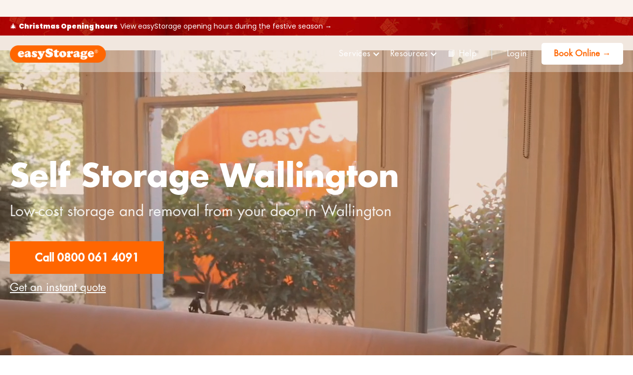

--- FILE ---
content_type: text/html
request_url: https://www.easystorage.com/self-storage/wallington
body_size: 27123
content:
<!DOCTYPE html><!-- Last Published: Wed Nov 26 2025 11:10:43 GMT+0000 (Coordinated Universal Time) --><html data-wf-domain="www.easystorage.com" data-wf-page="618ea37a0cd1d3ea62915686" data-wf-site="5d8884aaad1d4b19f00cfb7c" data-wf-intellimize-customer-id="117940797" data-wf-collection="618ea37a0cd1d34ad59155ed" data-wf-item-slug="wallington"><head><meta charset="utf-8"/><title>Self Storage Wallington | Up To 50% Cheaper &amp; Available Collection</title><meta content="Looking for cheap self-storage solutions in Wallington? We offer cheap, simple and secure storage units. We collect and return free! Make your storage easy and book online today" name="description"/><meta content="Self Storage Wallington | Up To 50% Cheaper &amp; Available Collection" property="og:title"/><meta content="Looking for cheap self-storage solutions in Wallington? We offer cheap, simple and secure storage units. We collect and return free! Make your storage easy and book online today" property="og:description"/><meta content="https://cdn.prod.website-files.com/5d8884aaad1d4b68870cfb93/64495958e1b89b843b05860e_6165b499eb6eb927ad2862de_6165b400c004f86c93143b8b_easyStorage.jpeg" property="og:image"/><meta content="Self Storage Wallington | Up To 50% Cheaper &amp; Available Collection" property="twitter:title"/><meta content="Looking for cheap self-storage solutions in Wallington? We offer cheap, simple and secure storage units. We collect and return free! Make your storage easy and book online today" property="twitter:description"/><meta content="https://cdn.prod.website-files.com/5d8884aaad1d4b68870cfb93/64495958e1b89b843b05860e_6165b499eb6eb927ad2862de_6165b400c004f86c93143b8b_easyStorage.jpeg" property="twitter:image"/><meta property="og:type" content="website"/><meta content="summary_large_image" name="twitter:card"/><meta content="width=device-width, initial-scale=1" name="viewport"/><meta content="thMjxuvAckF-yGkGHRvzgsQndjQKwSGK0TnOeIsi24s" name="google-site-verification"/><link href="https://cdn.prod.website-files.com/5d8884aaad1d4b19f00cfb7c/css/easystorage1.webflow.shared.c905fc52c.min.css" rel="stylesheet" type="text/css"/><link href="https://fonts.googleapis.com" rel="preconnect"/><link href="https://fonts.gstatic.com" rel="preconnect" crossorigin="anonymous"/><script src="https://ajax.googleapis.com/ajax/libs/webfont/1.6.26/webfont.js" type="text/javascript"></script><script type="text/javascript">WebFont.load({  google: {    families: ["Montserrat:100,100italic,200,200italic,300,300italic,400,400italic,500,500italic,600,600italic,700,700italic,800,800italic,900,900italic","Open Sans:300,300italic,400,400italic,600,600italic,700,700italic,800,800italic","Great Vibes:400","Poppins:300,regular,500,600,700,800,900"]  }});</script><script type="text/javascript">!function(o,c){var n=c.documentElement,t=" w-mod-";n.className+=t+"js",("ontouchstart"in o||o.DocumentTouch&&c instanceof DocumentTouch)&&(n.className+=t+"touch")}(window,document);</script><link href="https://cdn.prod.website-files.com/5d8884aaad1d4b19f00cfb7c/5d89f299115d02e41c3aba4e_5d494c4c15f2c1a165fd6af1_cropped-e-512-1-32x32.png" rel="shortcut icon" type="image/x-icon"/><link href="https://cdn.prod.website-files.com/5d8884aaad1d4b19f00cfb7c/5d89f29e115d0218743aba5c_5d494ca179c9126e8073e5bb_4c250fb4-e606-4ccc-8ba9-496242a401f2_256x256.jpeg" rel="apple-touch-icon"/><style>.anti-flicker, .anti-flicker * {visibility: hidden !important; opacity: 0 !important;}</style><style>[data-wf-hidden-variation], [data-wf-hidden-variation] * {
        display: none !important;
      }</style><script type="text/javascript">localStorage.removeItem('intellimize_opt_out_117940797'); if (localStorage.getItem('intellimize_data_tracking_type') !== 'always') { localStorage.setItem('intellimize_data_tracking_type', 'always'); }</script><script type="text/javascript">(function(e){var s={r:[]};e.wf={r:s.r,ready:t=>{s.r.push(t)}}})(window)</script><script type="text/javascript">(function(e,t,p){var n=document.documentElement,s={p:[],r:[]},u={p:s.p,r:s.r,push:function(e){s.p.push(e)},ready:function(e){s.r.push(e)}};e.intellimize=u,n.className+=" "+p,setTimeout(function(){n.className=n.className.replace(RegExp(" ?"+p),"")},t)})(window, 4000, 'anti-flicker')</script><link href="https://cdn.intellimize.co/snippet/117940797.js" rel="preload" as="script"/><script type="text/javascript">var wfClientScript=document.createElement("script");wfClientScript.src="https://cdn.intellimize.co/snippet/117940797.js",wfClientScript.async=!0,wfClientScript.onerror=function(){document.documentElement.className=document.documentElement.className.replace(RegExp(" ?anti-flicker"),"")},document.head.appendChild(wfClientScript);</script><link href="https://api.intellimize.co" rel="preconnect" crossorigin="true"/><link href="https://log.intellimize.co" rel="preconnect" crossorigin="true"/><link href="https://117940797.intellimizeio.com" rel="preconnect"/><script async="" src="https://www.googletagmanager.com/gtag/js?id=G-YG3ZB6NKNG"></script><script type="text/javascript">window.dataLayer = window.dataLayer || [];function gtag(){dataLayer.push(arguments);}gtag('js', new Date());gtag('set', 'developer_id.dZGVlNj', true);gtag('config', 'G-YG3ZB6NKNG');</script><script>
const paramsForHeader = new URLSearchParams(window.location.search);
if (paramsForHeader.has("order-redirect")) {
   document.addEventListener("DOMContentLoaded", () => {
     document.body.style.display = "none";
   });
}
</script>
<!-- Google Tag Manager -->
<script>(function(w,d,s,l,i){w[l]=w[l]||[];w[l].push({'gtm.start':
new Date().getTime(),event:'gtm.js'});var f=d.getElementsByTagName(s)[0],
j=d.createElement(s),dl=l!='dataLayer'?'&l='+l:'';j.async=true;j.src=
'https://www.googletagmanager.com/gtm.js?id='+i+dl;f.parentNode.insertBefore(j,f);
})(window,document,'script','dataLayer','GTM-KX35HR8');</script>
<!-- End Google Tag Manager -->

<!-- TrustBox script --> <script type="text/javascript" src="//widget.trustpilot.com/bootstrap/v5/tp.widget.bootstrap.min.js" async></script> <!-- End TrustBox script -->




<script>
   /* !function(t,e){var o,n,p,r;e.__SV||(window.posthog=e,e._i=[],e.init=function(i,s,a){function g(t,e){var o=e.split(".");2==o.length&&(t=t[o[0]],e=o[1]),t[e]=function(){t.push([e].concat(Array.prototype.slice.call(arguments,0)))}}(p=t.createElement("script")).type="text/javascript",p.async=!0,p.src=s.api_host.replace(".i.posthog.com","-assets.i.posthog.com")+"/static/array.js",(r=t.getElementsByTagName("script")[0]).parentNode.insertBefore(p,r);var u=e;for(void 0!==a?u=e[a]=[]:a="posthog",u.people=u.people||[],u.toString=function(t){var e="posthog";return"posthog"!==a&&(e+="."+a),t||(e+=" (stub)"),e},u.people.toString=function(){return u.toString(1)+".people (stub)"},o="capture identify alias people.set people.set_once set_config register register_once unregister opt_out_capturing has_opted_out_capturing opt_in_capturing reset isFeatureEnabled onFeatureFlags getFeatureFlag getFeatureFlagPayload reloadFeatureFlags group updateEarlyAccessFeatureEnrollment getEarlyAccessFeatures getActiveMatchingSurveys getSurveys onSessionId".split(" "),n=0;n<o.length;n++)g(u,o[n]);e._i.push([i,s,a])},e.__SV=1)}(document,window.posthog||[]);
    posthog.init('phc_e3hBXF9T4hTSicCbEQaJ10FcKpjAmhQmunR2jzmL2gx',{api_host:'https://us.i.posthog.com'})*/
</script>


<script>(function(w,d,t,r,u){var f,n,i;w[u]=w[u]||[],f=function(){var o={ti:"26093222"};o.q=w[u],w[u]=new UET(o),w[u].push("pageLoad")},n=d.createElement(t),n.src=r,n.async=1,n.onload=n.onreadystatechange=function(){var s=this.readyState;s&&s!=="loaded"&&s!=="complete"||(f(),n.onload=n.onreadystatechange=null)},i=d.getElementsByTagName(t)[0],i.parentNode.insertBefore(n,i)})(window,document,"script","//bat.bing.com/bat.js","uetq");</script>






<script>
/*    !function(t,e){var o,n,p,r;e.__SV||(window.posthog=e,e._i=[],e.init=function(i,s,a){function g(t,e){var o=e.split(".");2==o.length&&(t=t[o[0]],e=o[1]),t[e]=function(){t.push([e].concat(Array.prototype.slice.call(arguments,0)))}}(p=t.createElement("script")).type="text/javascript",p.async=!0,p.src=s.api_host.replace(".i.posthog.com","-assets.i.posthog.com")+"/static/array.js",(r=t.getElementsByTagName("script")[0]).parentNode.insertBefore(p,r);var u=e;for(void 0!==a?u=e[a]=[]:a="posthog",u.people=u.people||[],u.toString=function(t){var e="posthog";return"posthog"!==a&&(e+="."+a),t||(e+=" (stub)"),e},u.people.toString=function(){return u.toString(1)+".people (stub)"},o="capture identify alias people.set people.set_once set_config register register_once unregister opt_out_capturing has_opted_out_capturing opt_in_capturing reset isFeatureEnabled onFeatureFlags getFeatureFlag getFeatureFlagPayload reloadFeatureFlags group updateEarlyAccessFeatureEnrollment getEarlyAccessFeatures getActiveMatchingSurveys getSurveys onSessionId".split(" "),n=0;n<o.length;n++)g(u,o[n]);e._i.push([i,s,a])},e.__SV=1)}(document,window.posthog||[]);
    posthog.init('phc_IMGhJUhQ01oC6PDWz24SCl0rvzpJWwWkhJ5DLy3jKbC',{api_host:'https://us.i.posthog.com'})*/
</script>


<script>
 // document.getElementById("arrowSubmitTrigger").addEventListener("click", function() {
   // document.getElementById("checkPostcodeButton").click();
  // new
   document.getElementById("arrowSubmitTrigger").addEventListener("click", function() {
    document.getElementById("myForm").requestSubmit();
  });

</script>

<script type="text/javascript">
    (function(c,l,a,r,i,t,y){
        c[a]=c[a]||function(){(c[a].q=c[a].q||[]).push(arguments)};
        t=l.createElement(r);t.async=1;t.src="https://www.clarity.ms/tag/"+i;
        y=l.getElementsByTagName(r)[0];y.parentNode.insertBefore(t,y);
    })(window, document, "clarity", "script", "ktzk2q17wh");
</script>

   
<script>
  
  
  function delay(milliseconds) {
  return new Promise(resolve => setTimeout(resolve, milliseconds));
}
  
  function formatTextWithSpaceBeforeLastThreeChars(input) {
    input = input.trim(); // Remove leading/trailing spaces
    let value = input.replace(/\s/g, ''); // Remove all spaces
    console.log(value);
    if (value.length <= 3) {
        return value; // If the input is too short, no formatting is needed
    }
	
    if (value.length > 3) {
      // Add a space before the last 3 characters
       value = value.slice(0, -3) + " " + value.slice(-3);
      console.log(value);
    }
    
    return value;

}
  
document.addEventListener('DOMContentLoaded', function () {
     document.getElementById("err_msg_update").style.display = 'none';
	posthog?.capture("homepage_page_view");
    console.log('Page loaded');
  	const input = document.getElementById('postcodeInput-2');
  input.addEventListener('input', function() {
    input.value = input.value.toUpperCase();

 const formattedPostcode= input.value=formatTextWithSpaceBeforeLastThreeChars(input.value);
    console.log(formattedPostcode);
  })
  
  document.getElementById('postcodeInput-2').addEventListener('click', () => {
          posthog?.capture("postcode_field_clicked");
	});
   document.getElementById('mob_self_storage_btn').addEventListener('click', () => {
          posthog?.capture("card_self_storage_booknow_clicked");
	});
   document.getElementById('container_storage_btn').addEventListener('click', () => {
          posthog?.capture("card_container_storage_booknow_clicked");
	});
   document.getElementById('self_storage_that_comes_btn').addEventListener('click', () => {
          posthog?.capture("tab_mobile_self_storage_booknow_clicked");
	});
   document.getElementById('drive_up_btn').addEventListener('click', () => {
          posthog?.capture("tab_container_storage_booknow_clicked");
	});
  
    // Attach submit event listener to the form
    document.getElementById('myForm').addEventListener('submit', async (e) => {
            posthog?.capture("postcode_booknow_clicked");

         const visibilityTime = 15000;
        e.preventDefault();
      	console.log("Form submission prevented.");
        
        // Get form data
        const formData = Object.fromEntries(new FormData(e.target).entries());
        console.log(formData);
        
        // Get postcode value from the input field
        const postcode = document.getElementById("postcodeInput-2").value;
		//const formattedPostcode = postcode.slice(0, 3) + " " + postcode.slice(3);
      
       //const formattedPostcode = postcode.length > 3 && postcode[3] !== ' ' ? postcode.substring(0, 3) + ' ' + postcode.substring(3) : postcode;

       const formattedPostcode= input.value=formatTextWithSpaceBeforeLastThreeChars(postcode);

        // Validate UK postcode format
        const postcodePattern = /^[A-Z]{1,2}\d{1,2}[A-Z]?\s?\d[A-Z]{2}$/i;
        if (!postcodePattern.test(postcode)) {
       //  document.getElementById("error_message").style.display='block';
          
         document.getElementById("error_message").style.display='none';
       // document.getElementById("error_message").textContent = "Invalid postcode format, please verify your postcode.";
        document.getElementById("err_msg_update").style.display = 'block';
          
        document.getElementById("err_msg_update").textContent = "Invalid postcode format, please verify your postcode.";
          
          setTimeout(() => { 
         	document.getElementById("err_msg_update").style.display = 'none';
        	}, 7000); // 10000ms = 10 seconds
      

         
            return; // Stop further execution if postcode is invalid
        }
        
        try {
            // Send a GET request to the API with the postcode
            const response = await fetch(`https://api.easystorage.com/api/postcode-lookup-api?postcode=${postcode}`, {
                credentials: 'omit'
            });

            // Check if the request was successful
            if (!response.ok) {
                throw new Error('Network response was not ok');
              	
              	document.getElementById("err_msg_update").style.display = 'block';
           		document.getElementById("err_msg_update").textContent = "Network response was not ok";
              	setTimeout(() => { 
         		document.getElementById("err_msg_update").style.display = 'none';
        		}, 7000); // 10000ms = 10 seconds
            }
            
            // Parse the JSON response
            const data = await response.json();
            console.log(data);

            // Check if 'franchise_id' exists in the response
            if (data.result && data.result.franchise_id) {
                // Redirect if 'franchise_id' exists
                window.location.href = `https://book.easystorage.com?web-flow=${formattedPostcode}`;
            } else {
                // Show an error message if 'franchise_id' does not exist
              //document.getElementById("error_message").style.display='block';
              //document.getElementById("error_message").textContent = "For service in your area, please call 0800 061 4091.";
              
                document.getElementById("err_msg_update").style.display = 'block';
           		document.getElementById("err_msg_update").textContent = "For service in your area, please call 0800 061 4091.";
              	setTimeout(() => { 
         		document.getElementById("err_msg_update").style.display = 'none';
        		}, 7000); // 10000ms = 10 seconds
            }
        } catch (error) {
            console.error("There was a problem with the fetch operation:", error);
          //document.getElementById("error_message").style.display='block';
          //document.getElementById("error_message").textContent = "An error occurred. Please try again later.";
          
                document.getElementById("err_msg_update").style.display = 'block';
           		document.getElementById("err_msg_update").textContent = "For service in your area, please call 0800 061 4091.";
              	setTimeout(() => { 
         		document.getElementById("err_msg_update").style.display = 'none';
        		}, 7000); // 10000ms = 10 seconds
        }
    });
});
</script>
<style>
  .form-block-13 {margin-top:0px !important; padding:0px 28px 0px 0px !important;}
  .form-7 { display:flex !important;}
  #spin_img{
   
    animation-name: rotate;
    animation-duration: 13s;
    animation-iteration-count: infinite;
    animation-timing-function: linear;
    border-radius: 50%;
}
  @keyframes rotate{
    from{ transform: rotate(-360deg); }
    to{ transform: rotate(360deg); }
}
  .get-off-circle{animation-name: rotate;
    animation-duration: 13s;
    animation-iteration-count: infinite;
    animation-timing-function: linear;
    border-radius: 50%;}
  /*#postcodeInput-2{ text-transform:uppercase}*/
  .success-message-14{ display:none !important;}
  .w-form-fail {height: 70px !important;}
  #err_msg_update{ padding:5px;}
  @media (max-width: 768px) {
  .div-block-224{ top:155px !important; font-size:12px !important;}
    .form-block-13{padding: 0px 0px 0px 0px !important;} 
  }
  
  .height-fix{
  	height: auto !important;
  }
</style>

</head><body><div class="book-call-section noir"><div class="container-new w-container"><div class="html-embed-22 w-embed"><!-- TrustBox widget - Micro Combo -->
<div class="trustpilot-widget" data-locale="en-GB" data-template-id="5419b6ffb0d04a076446a9af" data-businessunit-id="5b869b3b3448bc00017f74a9" data-style-height="20px" data-style-width="100%" data-theme="light" data-font-family="Poppins">
  <a href="https://uk.trustpilot.com/review/easystorage.com" target="_blank" rel="noopener">Trustpilot</a>
</div>
<!-- End TrustBox widget --></div></div></div><div class="modal-wraper"><div class="modal w-clearfix"><img src="https://cdn.prod.website-files.com/5d8884aaad1d4b19f00cfb7c/5d88944b8de89cce61aa4d08_Easystorage_white_on%20orange_RGB_27-09-17.gif" width="205" alt="easyStorage Logo" class="image-18"/><a data-w-id="64ca98a7-6363-923a-0d42-bbac94355840" data-wf-native-id-path="64ca98a7-6363-923a-0d42-bbac94355840" data-wf-ao-click-engagement-tracking="true" data-wf-element-id="64ca98a7-6363-923a-0d42-bbac94355840" href="#">Close</a><h6 class="heading-5">Request a call back</h6><div class="lead-form-div"><div class="w-embed"><div id="cr-form-FOR6acf7ffb845941b2a17c9903d2335299"></div></div></div></div></div><section class="whatsapp bpp"><div class="w-layout-blockcontainer container-new w-clearfix w-container"><div class="div-block-69"><a data-wf-native-id-path="51b841ed-b5dd-daab-6b0e-649fb802f3c0:fa5d4479-e814-9726-06b4-72e5f15d3fb1" data-wf-ao-click-engagement-tracking="true" data-wf-element-id="fa5d4479-e814-9726-06b4-72e5f15d3fb1" data-wf-component-context="%5B%7B%22componentId%22%3A%22fa5d4479-e814-9726-06b4-72e5f15d3fae%22%2C%22instanceId%22%3A%2251b841ed-b5dd-daab-6b0e-649fb802f3c0%22%7D%5D" href="/christmas-opening-hours" target="_blank" class="link-25 uni">🎄 <span class="text-span-10"> Christmas Opening hours</span>View easyStorage opening hours during the festive season →</a></div></div></section><div data-autoplay="true" data-loop="true" data-wf-ignore="true" data-poster-url="https://cdn.prod.website-files.com/5d8884aaad1d4b19f00cfb7c/600fe7abbddc0ad80b2910bb_20sec video_9 - 1MB-poster-00001.jpg" data-video-urls="https://cdn.prod.website-files.com/5d8884aaad1d4b19f00cfb7c/600fe7abbddc0ad80b2910bb_20sec video_9 - 1MB-transcode.mp4,https://cdn.prod.website-files.com/5d8884aaad1d4b19f00cfb7c/600fe7abbddc0ad80b2910bb_20sec video_9 - 1MB-transcode.webm" data-beta-bgvideo-upgrade="false" class="video-location updated w-background-video w-background-video-atom"><video id="f8bacc0d-1e22-3c69-03ff-f1cdf89678c3-video" autoplay="" loop="" style="background-image:url(&quot;https://cdn.prod.website-files.com/5d8884aaad1d4b19f00cfb7c/600fe7abbddc0ad80b2910bb_20sec video_9 - 1MB-poster-00001.jpg&quot;)" muted="" playsinline="" data-wf-ignore="true" data-object-fit="cover"><source src="https://cdn.prod.website-files.com/5d8884aaad1d4b19f00cfb7c/600fe7abbddc0ad80b2910bb_20sec video_9 - 1MB-transcode.mp4" data-wf-ignore="true"/><source src="https://cdn.prod.website-files.com/5d8884aaad1d4b19f00cfb7c/600fe7abbddc0ad80b2910bb_20sec video_9 - 1MB-transcode.webm" data-wf-ignore="true"/></video><div data-animation="default" data-collapse="medium" data-duration="400" data-easing="ease" data-easing2="ease" role="banner" class="navbar-6 w-nav"><div class="container-new w-container"><a href="/old-home" data-wf-native-id-path="4dffce33-95b6-ffdf-82b7-ee56ae83fd6a" data-wf-ao-click-engagement-tracking="true" data-wf-element-id="4dffce33-95b6-ffdf-82b7-ee56ae83fd6a" class="brand-3 w-nav-brand"><img src="https://cdn.prod.website-files.com/5d8884aaad1d4b19f00cfb7c/5d88944b8de89cce61aa4d08_Easystorage_white_on%20orange_RGB_27-09-17.gif" width="194" alt="easyStorage Logo" class="logo-image"/></a><nav role="navigation" class="w-nav-menu"><ul role="list" class="nav-menu-two-4 w-list-unstyled"><li><div data-hover="false" data-delay="0" class="nav-dropdown-4 w-dropdown"><div data-wf-native-id-path="4dffce33-95b6-ffdf-82b7-ee56ae83fd70" data-wf-ao-click-engagement-tracking="true" data-wf-element-id="4dffce33-95b6-ffdf-82b7-ee56ae83fd70" class="nav-dropdown-toggle-4 w-dropdown-toggle"><div class="nav-dropdown-icon-4 w-icon-dropdown-toggle"></div><div>Services</div></div><nav class="nav-dropdown-list-4 shadow-three mobile-shadow-hide w-dropdown-list"><a href="/personal-storage" data-wf-native-id-path="4dffce33-95b6-ffdf-82b7-ee56ae83fd75" data-wf-ao-click-engagement-tracking="true" data-wf-element-id="4dffce33-95b6-ffdf-82b7-ee56ae83fd75" class="nav-dropdown-link-4 w-dropdown-link">Personal Storage</a><a href="/business-storage" data-wf-native-id-path="4dffce33-95b6-ffdf-82b7-ee56ae83fd77" data-wf-ao-click-engagement-tracking="true" data-wf-element-id="4dffce33-95b6-ffdf-82b7-ee56ae83fd77" class="nav-dropdown-link-4 w-dropdown-link">Business Storage</a><a href="/container-storage" data-wf-native-id-path="4dffce33-95b6-ffdf-82b7-ee56ae83fd79" data-wf-ao-click-engagement-tracking="true" data-wf-element-id="4dffce33-95b6-ffdf-82b7-ee56ae83fd79" class="nav-dropdown-link-4 w-dropdown-link">Container Storage</a><a href="/storage-for-students" data-wf-native-id-path="4dffce33-95b6-ffdf-82b7-ee56ae83fd7b" data-wf-ao-click-engagement-tracking="true" data-wf-element-id="4dffce33-95b6-ffdf-82b7-ee56ae83fd7b" class="nav-dropdown-link-4 w-dropdown-link">Storage for Students</a><a href="/switcher" data-wf-native-id-path="4dffce33-95b6-ffdf-82b7-ee56ae83fd7d" data-wf-ao-click-engagement-tracking="true" data-wf-element-id="4dffce33-95b6-ffdf-82b7-ee56ae83fd7d" class="nav-dropdown-link-4 w-dropdown-link">Switch to easyStorage</a><a href="/storage-price-comparison" data-wf-native-id-path="4dffce33-95b6-ffdf-82b7-ee56ae83fd7f" data-wf-ao-click-engagement-tracking="true" data-wf-element-id="4dffce33-95b6-ffdf-82b7-ee56ae83fd7f" class="nav-dropdown-link-4 w-dropdown-link">Compare Storage</a><a href="/pricing" data-wf-native-id-path="4dffce33-95b6-ffdf-82b7-ee56ae83fd81" data-wf-ao-click-engagement-tracking="true" data-wf-element-id="4dffce33-95b6-ffdf-82b7-ee56ae83fd81" class="nav-dropdown-link-4 w-dropdown-link">Pricing &amp; Availability</a></nav></div></li><li><div data-hover="false" data-delay="0" class="nav-dropdown-4 w-dropdown"><div data-wf-native-id-path="4dffce33-95b6-ffdf-82b7-ee56ae83fd85" data-wf-ao-click-engagement-tracking="true" data-wf-element-id="4dffce33-95b6-ffdf-82b7-ee56ae83fd85" class="nav-dropdown-toggle-4 w-dropdown-toggle"><div class="nav-dropdown-icon-4 w-icon-dropdown-toggle"></div><div>Resources</div></div><nav class="nav-dropdown-list-4 shadow-three mobile-shadow-hide w-dropdown-list"><a href="/blog" data-wf-native-id-path="4dffce33-95b6-ffdf-82b7-ee56ae83fd8a" data-wf-ao-click-engagement-tracking="true" data-wf-element-id="4dffce33-95b6-ffdf-82b7-ee56ae83fd8a" class="nav-dropdown-link-4 w-dropdown-link">Blog</a><a href="/living" data-wf-native-id-path="4dffce33-95b6-ffdf-82b7-ee56ae83fd8c" data-wf-ao-click-engagement-tracking="true" data-wf-element-id="4dffce33-95b6-ffdf-82b7-ee56ae83fd8c" class="nav-dropdown-link-4 w-dropdown-link">easyStorage Living</a><a href="/refer-a-friend" data-wf-native-id-path="4dffce33-95b6-ffdf-82b7-ee56ae83fd8e" data-wf-ao-click-engagement-tracking="true" data-wf-element-id="4dffce33-95b6-ffdf-82b7-ee56ae83fd8e" class="nav-dropdown-link-4 w-dropdown-link">Refer &amp; Earn</a><a href="#" data-wf-native-id-path="4dffce33-95b6-ffdf-82b7-ee56ae83fd90" data-wf-ao-click-engagement-tracking="true" data-wf-element-id="4dffce33-95b6-ffdf-82b7-ee56ae83fd90" class="nav-dropdown-link-4 w-dropdown-link">Become a Partner</a><a href="/franchise" data-wf-native-id-path="4dffce33-95b6-ffdf-82b7-ee56ae83fd92" data-wf-ao-click-engagement-tracking="true" data-wf-element-id="4dffce33-95b6-ffdf-82b7-ee56ae83fd92" class="nav-dropdown-link-4 w-dropdown-link">easyStorage Franchise</a><a href="https://uk.trustpilot.com/review/easystorage.com" data-wf-native-id-path="4dffce33-95b6-ffdf-82b7-ee56ae83fd94" data-wf-ao-click-engagement-tracking="true" data-wf-element-id="4dffce33-95b6-ffdf-82b7-ee56ae83fd94" target="_blank" class="nav-dropdown-link-4 w-dropdown-link">Trustpilot</a></nav></div></li><li><a data-wf-native-id-path="4dffce33-95b6-ffdf-82b7-ee56ae83fd97" data-wf-ao-click-engagement-tracking="true" data-wf-element-id="4dffce33-95b6-ffdf-82b7-ee56ae83fd97" href="https://help.easystorage.com/" target="_blank" class="nav-link-5">📙 Help</a></li><li><div class="nav-divider-4"></div></li><li><a data-wf-native-id-path="4dffce33-95b6-ffdf-82b7-ee56ae83fd9c" data-wf-ao-click-engagement-tracking="true" data-wf-element-id="4dffce33-95b6-ffdf-82b7-ee56ae83fd9c" href="https://book.easystorage.com/login" target="_blank" class="nav-link-accent-4">Login</a></li><li class="mobile-margin-top-13"><a book-action="" data-wf-native-id-path="4dffce33-95b6-ffdf-82b7-ee56ae83fd9f" data-wf-ao-click-engagement-tracking="true" data-wf-element-id="4dffce33-95b6-ffdf-82b7-ee56ae83fd9f" href="#!" target="_blank" class="button-primary w-button">Book Online <strong>→</strong></a></li></ul></nav><div class="menu-button-7 w-nav-button"><div class="icon-12 w-icon-nav-menu"></div></div></div></div><div class="container-new local w-container"><div class="location-div-hero"><h1 class="heading-jumbo location">Self Storage Wallington</h1><h3 class="paragraph-bigger cc-bigger-white-light local">Low-cost storage and removal from your door in Wallington</h3><a id="Mainbutton1" data-wf-native-id-path="f8bacc0d-1e22-3c69-03ff-f1cdf89678d2" data-wf-ao-click-engagement-tracking="true" data-wf-element-id="f8bacc0d-1e22-3c69-03ff-f1cdf89678d2" href="tel:08000614091" class="button cc-jumbo-button cc-jumbo-white local w-button">Call 0800 061 4091</a><a href="#" data-w-id="39d13504-df24-6c89-cf64-f77c31e75b87" data-wf-native-id-path="39d13504-df24-6c89-cf64-f77c31e75b87" data-wf-ao-click-engagement-tracking="true" data-wf-element-id="39d13504-df24-6c89-cf64-f77c31e75b87" class="link-12">Get an instant quote</a><div class="login-container home w-form"><form id="sign-up" name="wf-form-Sign-up-Form" data-name="Sign up Form" method="post" redirect="/quote/storage" data-redirect="/quote/storage" ms-signup="true" class="memberstack-form" data-wf-page-id="618ea37a0cd1d3ea62915686" data-wf-element-id="f8bacc0d-1e22-3c69-03ff-f1cdf89678d7"><div class="field-row"><div class="field-wrapper first-name-wrapper w-clearfix"><input class="signup-field home w-input" maxlength="256" name="Postcode-5" data-name="Postcode 5" placeholder="Enter Postcode" ms-field="first-name" type="text" id="Postcode-5" required=""/><input type="submit" data-wait="Please wait..." data-wf-native-id-path="f8bacc0d-1e22-3c69-03ff-f1cdf89678db" data-wf-ao-click-engagement-tracking="true" data-wf-element-id="f8bacc0d-1e22-3c69-03ff-f1cdf89678db" class="login-button home w-button" value="Get a Quote"/></div></div></form><div class="w-form-done"><div>Thank you! Your submission has been received!</div></div><div class="error-message w-form-fail"><div>Oops! Something went wrong while submitting the form.</div></div></div></div></div></div><div class="book-call-section"><div class="container-new w-container"><div class="div-block-58"><a data-wf-native-id-path="b5e2c182-28b4-0d73-d09e-ff1c03e43c87" data-wf-ao-click-engagement-tracking="true" data-wf-element-id="b5e2c182-28b4-0d73-d09e-ff1c03e43c87" href="https://book.easystorage.com/" target="_blank" class="link-25">👋 <span class="text-span-10"> NEW CUSTOMERS</span> Get 50% OFF storage for your first 2 months →</a><img src="https://cdn.prod.website-files.com/5d8884aaad1d4b19f00cfb7c/5e6783d5e9c3535ac92c52e8_2567750-removebg-preview.png" loading="lazy" width="230" sizes="(max-width: 479px) 100vw, 230px" alt="" srcset="https://cdn.prod.website-files.com/5d8884aaad1d4b19f00cfb7c/5e6783d5e9c3535ac92c52e8_2567750-removebg-preview-p-500.png 500w, https://cdn.prod.website-files.com/5d8884aaad1d4b19f00cfb7c/5e6783d5e9c3535ac92c52e8_2567750-removebg-preview.png 667w" class="image-134"/></div></div></div><div class="section-15 new-home"><div class="container-new w-container"><div class="local-features-div"><div class="columns-19 w-row"><div class="w-col w-col-3"><div class="div-block-32"><img src="https://cdn.prod.website-files.com/5d8884aaad1d4b19f00cfb7c/614c4e276b5b5f390585d5c9_british-pound-coin.svg" width="46" alt="" class="image-93"/><div class="heading-8 local">Low cost storage. No deposit. No hidden fees.</div></div></div><div class="w-col w-col-3"><div class="div-block-32"><img src="https://cdn.prod.website-files.com/5d8884aaad1d4b19f00cfb7c/614c50141c0df803b512582f_delivery-truck.svg" width="50" alt="" class="image-93"/><div class="heading-8 local"><strong>Store your goods without having to leave home!</strong></div></div></div><div class="w-col w-col-3"><div class="div-block-32"><img src="https://cdn.prod.website-files.com/5d8884aaad1d4b19f00cfb7c/614c530d860d440bed54b121_worldwide-shipping.svg" width="45" alt="" class="image-93"/><div class="heading-8 local">Secure, storage units. <br/>No padlock required.</div></div></div><div class="w-col w-col-3"><div class="div-block-32"><img src="https://cdn.prod.website-files.com/5d8884aaad1d4b19f00cfb7c/60c9ca2f91375d46e3b0b995_3916579.svg" width="40" alt="" class="image-93"/><div class="heading-8 local">Our customers rated us Excellent on Trustpilot.</div></div></div></div></div></div></div><div class="local-section"><div class="container-new w-container"><div class="w-row"><div class="w-col w-col-4"><div class="orange-pricing local"><h4 class="heading-6">Why our Wallington customers love easyStorage?</h4><h3 class="large-pricing homepage">50% off storage for 2 months</h3><h3 class="heading-6 lower perweek home">New Customers Only</h3><ul role="list" class="bullet-list w-list-unstyled"><li class="bullet-list-items"><div class="bullet-item">We come to you to collect</div></li><li class="bullet-list-items"><div class="bullet-item">FREE access to your storage unit</div></li><li class="bullet-list-items"><div class="bullet-item">Book your return anytime!<br/></div></li><li class="bullet-list-items"><div class="bullet-item">No hidden charges<br/></div></li><li class="bullet-list-items"><div class="bullet-item">Storage in secure facility<br/></div></li><li class="bullet-list-items"><div class="bullet-item">NO padlock required<br/></div></li><li class="bullet-list-items"><div class="bullet-item">FREE security seals provided<br/></div></li><li class="bullet-list-items"><div class="bullet-item">We do the loading and packing<br/></div></li></ul><h3 class="heading-6 lower _1">North West £13.00 p/w<br/>Midlands £17.50 p/w<br/>South East £16.00 p/w<br/></h3><a book-action="" data-wf-native-id-path="73f99630-91ed-77a1-ddc7-b672bbe855cc" data-wf-ao-click-engagement-tracking="true" data-wf-element-id="73f99630-91ed-77a1-ddc7-b672bbe855cc" href="#!" target="_blank" class="button-prices w-button">SEE PRICES &amp; BOOK</a><img src="https://cdn.prod.website-files.com/5d8884aaad1d4b19f00cfb7c/60c78c9d4821b396fce114cb_MicrosoftTeams-image%20(18).png" loading="lazy" width="224" sizes="(max-width: 479px) 92vw, 224px" alt="" srcset="https://cdn.prod.website-files.com/5d8884aaad1d4b19f00cfb7c/60c78c9d4821b396fce114cb_MicrosoftTeams-image%20(18)-p-500.png 500w, https://cdn.prod.website-files.com/5d8884aaad1d4b19f00cfb7c/60c78c9d4821b396fce114cb_MicrosoftTeams-image%20(18).png 601w" class="image-158"/></div></div><div class="w-col w-col-8"><div class="main-content"><div class="help-content-warapper"><h3 class="heading-42 left">Self storage that works for you</h3><p class="local-paragraph">Simple. Book your storage and collection online or through the phone, your possessions are collected and stored in secure, climate controlled facility. We bring your them back when you need them. No hassle. No muscle.</p><div class="lineup-featires w-row"><div class="w-col w-col-4"><div class="item"><div class="div-block-22"><img src="https://cdn.prod.website-files.com/5d8884aaad1d4b19f00cfb7c/5d88e31f6ef0a191da79ffc5_tick.png" loading="lazy" alt="" class="image-67"/><h4 class="heading-33">Collected</h4></div><p class="paragraph-10">Book your storage and collection online or through the phone.</p></div></div><div class="w-col w-col-4"><div class="item"><div class="div-block-22"><img src="https://cdn.prod.website-files.com/5d8884aaad1d4b19f00cfb7c/5d88e31f6ef0a191da79ffc5_tick.png" loading="lazy" alt="" class="image-67"/><h4 class="heading-33">Stored</h4></div><p class="paragraph-10">Your items are stored in secure, climate controlled facility.</p></div></div><div class="w-col w-col-4"><div class="item"><div class="div-block-22"><img src="https://cdn.prod.website-files.com/5d8884aaad1d4b19f00cfb7c/5d88e31f6ef0a191da79ffc5_tick.png" loading="lazy" alt="" class="image-67"/><h4 class="heading-33">Returned</h4></div><p class="paragraph-10">We bring your items back when you need them. No hassle.</p></div></div></div></div><h2 class="heading-42 left">Storage Units for Wallington locals</h2><div class="rich-text-block-4 w-richtext"><p>easyStorage is your best option for self storage near Wallington. We aim to optimise your convenience while maintaining a reasonable self storage price. We achieve this with the help of our easyPod. This 35-square foot container allows us to bring the storage unit to you. Our professional team of loaders will fill the easyPod with your belongings and secure it with a uniquely numbered seal. Then it’s off to our nearest self storage facility where it will be placed under round-the-clock surveillance.</p><p>Our end-to-end business model allows us to keep our storage costs down so we’re able to save you up to 50% in fees when compared to traditional storage. With our nationwide availability, we can accommodate clients throughout the UK, including Weybridge and Balham. Now that easyStorage provides cheap storage to Wallington, let’s see what other amenities this charming town has to offer.</p><p>Wallington is a historic town in the London Borough of Sutton. This particular borough is a top performer when it comes to education in the UK. Three of the borough’s five grammar schools are in Wallington. This includes Wallington County Grammar School on Croydon Road, considered to be “Outstanding” by Ofsted. Wallington High School for Girls on Woodcote Road was formed in 1888 and specialises in STEM subjects and Languages. In 2020, Wilson’s School on Mollison Drive was ranked “London State Secondary School of the Decade” by The Times.</p><p>With its stellar academic facilities, affordable housing prices, and proximity to London, it’s little wonder that commuters with families are shifting their interest to Wallington. Popular areas for this type of property buyer revolve around London Road, Morton Gardens, and Park Hill Road. Investors who buy-to-rent gravitate to flats on streets near Wallington railway station such as Manor Road, Alcester Road, and Maldon Road.</p><p>Are you relocating to Wallington? easyStorage provides moving and storage services to ease your way. Consult our online Space Guide to determine the amount of furniture storage space you’ll require. Our flexible terms allow for 30-day storage as well as discounted prepaid periods. This means you can rent while you search for the perfect house, knowing your belongings are safe and sound in our secure storage facility.</p><p>Newcomers to the area can’t miss the 20-foot lavender sculpture at the junction of Stafford Road and Woodcote Road. This exhibit was erected in 1999 in commemoration of the prosperity lavender growth brought to Wallington. Up until the First World War, Wallington was an important centre for lavender oil production. The town also uses a lavender emblem in their Christmas lights and on the local Scouts’ badges representing Sutton.</p><p>Along with Scouts, children in the area can participate in gymnastics programs at My Gym Wallington on Melbourne Road. Kids are welcomed at Sutton Community Farm on Telegraph Track where educational workshops and tours are given. The whole family will enjoy the farmers’ market that takes place every second Saturday at the Old Town Hall and Library Gardens.</p><p>As a stallholder at the market, you can take advantage of our business storage solutions. Our clean and dry easyPods can store any extra stock and fixtures that can’t be accommodated in your allocated area. You can also visit your easyPod with just two days’ notice to add or remove items.</p><p>In addition to Wallington, easyStorage offers self storage services to Wilmington and Barking. Our consultants are ready to answer all your questions about self storage near Wallington, get in touch today!</p></div><a data-w-id="db896848-3c7d-af66-c36d-5f596e36e7f0" data-wf-native-id-path="db896848-3c7d-af66-c36d-5f596e36e7f0" data-wf-ao-click-engagement-tracking="true" data-wf-element-id="db896848-3c7d-af66-c36d-5f596e36e7f0" href="#" class="rich-text-block-4">Read more</a></div></div></div></div></div><div class="section-31"><div class="container-new w-container"><div class="div-block-39"><h1 class="heading-42">You don&#x27;t have to lift a finger, and it&#x27;s half the price. Two things everyone loves.</h1></div><div class="html-embed-15 w-embed"><!-- TrustBox widget - Carousel -->
<div class="trustpilot-widget" data-locale="en-GB" data-template-id="53aa8912dec7e10d38f59f36" data-businessunit-id="5b869b3b3448bc00017f74a9" data-style-height="140px" data-style-width="100%" data-theme="light" data-stars="5" data-review-languages="en" data-font-family="Poppins">
  <a href="https://uk.trustpilot.com/review/easystorage.com" target="_blank" rel="noopener">Trustpilot</a>
</div>
<!-- End TrustBox widget --></div></div></div><div class="help-box-section"><div class="container-new w-container"><div class="columns-40 w-row"><div class="w-col w-col-5"><div class="help-content-warapper"><h3 class="heading-42 left">Our storage experts are here to help you store or move from Wallington</h3><p class="local-paragraph">Our friendly and professional storage consultants are here to help with all your self storage needs in and around Wallington. Whether you are moving homes or need a spare room, we have a solution for you. We collect and return and that&#x27;s 50% cheaper than traditional self storage. Our customers love that.</p><a book-action="" data-w-id="e65e14bf-159d-ac09-7b3c-4e288a46a529" data-wf-native-id-path="e65e14bf-159d-ac09-7b3c-4e288a46a529" data-wf-ao-click-engagement-tracking="true" data-wf-element-id="e65e14bf-159d-ac09-7b3c-4e288a46a529" href="#!" target="_blank" class="pricing-button w-button">CONTACT THE TEAM</a></div></div><div class="w-col w-col-7"><div class="main-content"><img alt="easyStorage Wallington self storage" loading="lazy" width="458" src="https://cdn.prod.website-files.com/5d8884aaad1d4b68870cfb93/64495958e1b89b843b05860e_6165b499eb6eb927ad2862de_6165b400c004f86c93143b8b_easyStorage.jpeg" sizes="100vw" srcset="https://cdn.prod.website-files.com/5d8884aaad1d4b68870cfb93/64495958e1b89b843b05860e_6165b499eb6eb927ad2862de_6165b400c004f86c93143b8b_easyStorage-p-500.jpeg 500w, https://cdn.prod.website-files.com/5d8884aaad1d4b68870cfb93/64495958e1b89b843b05860e_6165b499eb6eb927ad2862de_6165b400c004f86c93143b8b_easyStorage.jpeg 667w" class="image-78"/></div></div></div></div></div><div class="other-locations"><div class="container-new w-container"><div class="w-row"><div class="w-col w-col-8"><h3 class="heading-42 left">Other locations we cover nearby Wallington</h3><div class="collection-list-wrapper-3 w-dyn-list"><div role="list" class="w-clearfix w-dyn-items"><div role="listitem" class="collection-item-4 w-clearfix w-dyn-item"><a data-wf-native-id-path="c739cd9c-cd80-f07f-805f-dbd11b8600b8_instance-0" data-wf-ao-click-engagement-tracking="true" data-wf-element-id="c739cd9c-cd80-f07f-805f-dbd11b8600b8" data-wf-cms-context="%5B%7B%22collectionId%22%3A%22618ea37a0cd1d34ad59155ed%22%2C%22itemId%22%3A%2264495a575d56892920cf4b10%22%7D%5D" href="/self-storage/woodford" class="location-name">Woodford</a></div><div role="listitem" class="collection-item-4 w-clearfix w-dyn-item"><a data-wf-native-id-path="c739cd9c-cd80-f07f-805f-dbd11b8600b8_instance-1" data-wf-ao-click-engagement-tracking="true" data-wf-element-id="c739cd9c-cd80-f07f-805f-dbd11b8600b8" data-wf-cms-context="%5B%7B%22collectionId%22%3A%22618ea37a0cd1d34ad59155ed%22%2C%22itemId%22%3A%2264495a575d56890999cf4b0e%22%7D%5D" href="/self-storage/woolwich" class="location-name">Woolwich</a></div><div role="listitem" class="collection-item-4 w-clearfix w-dyn-item"><a data-wf-native-id-path="c739cd9c-cd80-f07f-805f-dbd11b8600b8_instance-2" data-wf-ao-click-engagement-tracking="true" data-wf-element-id="c739cd9c-cd80-f07f-805f-dbd11b8600b8" data-wf-cms-context="%5B%7B%22collectionId%22%3A%22618ea37a0cd1d34ad59155ed%22%2C%22itemId%22%3A%2264495a57f919c403afc2bb51%22%7D%5D" href="/self-storage/wood-green" class="location-name">Wood Green</a></div><div role="listitem" class="collection-item-4 w-clearfix w-dyn-item"><a data-wf-native-id-path="c739cd9c-cd80-f07f-805f-dbd11b8600b8_instance-3" data-wf-ao-click-engagement-tracking="true" data-wf-element-id="c739cd9c-cd80-f07f-805f-dbd11b8600b8" data-wf-cms-context="%5B%7B%22collectionId%22%3A%22618ea37a0cd1d34ad59155ed%22%2C%22itemId%22%3A%2264495a573b5b0ed911ef10ee%22%7D%5D" href="/self-storage/westminster" class="location-name">Westminster</a></div><div role="listitem" class="collection-item-4 w-clearfix w-dyn-item"><a data-wf-native-id-path="c739cd9c-cd80-f07f-805f-dbd11b8600b8_instance-4" data-wf-ao-click-engagement-tracking="true" data-wf-element-id="c739cd9c-cd80-f07f-805f-dbd11b8600b8" data-wf-cms-context="%5B%7B%22collectionId%22%3A%22618ea37a0cd1d34ad59155ed%22%2C%22itemId%22%3A%2264495a567a5de45be2026f04%22%7D%5D" href="/self-storage/wilmington" class="location-name">Wilmington</a></div><div role="listitem" class="collection-item-4 w-clearfix w-dyn-item"><a data-wf-native-id-path="c739cd9c-cd80-f07f-805f-dbd11b8600b8_instance-5" data-wf-ao-click-engagement-tracking="true" data-wf-element-id="c739cd9c-cd80-f07f-805f-dbd11b8600b8" data-wf-cms-context="%5B%7B%22collectionId%22%3A%22618ea37a0cd1d34ad59155ed%22%2C%22itemId%22%3A%2264495a56f919c49686c2bb4f%22%7D%5D" href="/self-storage/wimbledon" class="location-name">Wimbledon</a></div><div role="listitem" class="collection-item-4 w-clearfix w-dyn-item"><a data-wf-native-id-path="c739cd9c-cd80-f07f-805f-dbd11b8600b8_instance-6" data-wf-ao-click-engagement-tracking="true" data-wf-element-id="c739cd9c-cd80-f07f-805f-dbd11b8600b8" data-wf-cms-context="%5B%7B%22collectionId%22%3A%22618ea37a0cd1d34ad59155ed%22%2C%22itemId%22%3A%2264495a563d613f377cb82e09%22%7D%5D" href="/self-storage/willesden" class="location-name">Willesden</a></div><div role="listitem" class="collection-item-4 w-clearfix w-dyn-item"><a data-wf-native-id-path="c739cd9c-cd80-f07f-805f-dbd11b8600b8_instance-7" data-wf-ao-click-engagement-tracking="true" data-wf-element-id="c739cd9c-cd80-f07f-805f-dbd11b8600b8" data-wf-cms-context="%5B%7B%22collectionId%22%3A%22618ea37a0cd1d34ad59155ed%22%2C%22itemId%22%3A%2264495a56dcbe94d80b96d307%22%7D%5D" href="/self-storage/whitechapel" class="location-name">Whitechapel</a></div><div role="listitem" class="collection-item-4 w-clearfix w-dyn-item"><a data-wf-native-id-path="c739cd9c-cd80-f07f-805f-dbd11b8600b8_instance-8" data-wf-ao-click-engagement-tracking="true" data-wf-element-id="c739cd9c-cd80-f07f-805f-dbd11b8600b8" data-wf-cms-context="%5B%7B%22collectionId%22%3A%22618ea37a0cd1d34ad59155ed%22%2C%22itemId%22%3A%2264495a5644f9d7d9ecbcad57%22%7D%5D" href="/self-storage/white-hart-lane" class="location-name">White Hart Lane</a></div><div role="listitem" class="collection-item-4 w-clearfix w-dyn-item"><a data-wf-native-id-path="c739cd9c-cd80-f07f-805f-dbd11b8600b8_instance-9" data-wf-ao-click-engagement-tracking="true" data-wf-element-id="c739cd9c-cd80-f07f-805f-dbd11b8600b8" data-wf-cms-context="%5B%7B%22collectionId%22%3A%22618ea37a0cd1d34ad59155ed%22%2C%22itemId%22%3A%2264495a564083eb2e6fda60d6%22%7D%5D" href="/self-storage/weybridge" class="location-name">Weybridge</a></div><div role="listitem" class="collection-item-4 w-clearfix w-dyn-item"><a data-wf-native-id-path="c739cd9c-cd80-f07f-805f-dbd11b8600b8_instance-10" data-wf-ao-click-engagement-tracking="true" data-wf-element-id="c739cd9c-cd80-f07f-805f-dbd11b8600b8" data-wf-cms-context="%5B%7B%22collectionId%22%3A%22618ea37a0cd1d34ad59155ed%22%2C%22itemId%22%3A%2264495a5684b6871eb82adda1%22%7D%5D" href="/self-storage/wembley" class="location-name">Wembley</a></div><div role="listitem" class="collection-item-4 w-clearfix w-dyn-item"><a data-wf-native-id-path="c739cd9c-cd80-f07f-805f-dbd11b8600b8_instance-11" data-wf-ao-click-engagement-tracking="true" data-wf-element-id="c739cd9c-cd80-f07f-805f-dbd11b8600b8" data-wf-cms-context="%5B%7B%22collectionId%22%3A%22618ea37a0cd1d34ad59155ed%22%2C%22itemId%22%3A%2264495a561c104c58459dc1e4%22%7D%5D" href="/self-storage/west-norwood" class="location-name">West Norwood</a></div><div role="listitem" class="collection-item-4 w-clearfix w-dyn-item"><a data-wf-native-id-path="c739cd9c-cd80-f07f-805f-dbd11b8600b8_instance-12" data-wf-ao-click-engagement-tracking="true" data-wf-element-id="c739cd9c-cd80-f07f-805f-dbd11b8600b8" data-wf-cms-context="%5B%7B%22collectionId%22%3A%22618ea37a0cd1d34ad59155ed%22%2C%22itemId%22%3A%2264495a56f76b5106bd1c233b%22%7D%5D" href="/self-storage/west-drayton" class="location-name">West Drayton</a></div><div role="listitem" class="collection-item-4 w-clearfix w-dyn-item"><a data-wf-native-id-path="c739cd9c-cd80-f07f-805f-dbd11b8600b8_instance-13" data-wf-ao-click-engagement-tracking="true" data-wf-element-id="c739cd9c-cd80-f07f-805f-dbd11b8600b8" data-wf-cms-context="%5B%7B%22collectionId%22%3A%22618ea37a0cd1d34ad59155ed%22%2C%22itemId%22%3A%2264495a5561a421391f5e9825%22%7D%5D" href="/self-storage/watford" class="location-name">Watford</a></div><div role="listitem" class="collection-item-4 w-clearfix w-dyn-item"><a data-wf-native-id-path="c739cd9c-cd80-f07f-805f-dbd11b8600b8_instance-14" data-wf-ao-click-engagement-tracking="true" data-wf-element-id="c739cd9c-cd80-f07f-805f-dbd11b8600b8" data-wf-cms-context="%5B%7B%22collectionId%22%3A%22618ea37a0cd1d34ad59155ed%22%2C%22itemId%22%3A%2264495a5593999e7760d94a35%22%7D%5D" href="/self-storage/waterloo" class="location-name">Waterloo</a></div><div role="listitem" class="collection-item-4 w-clearfix w-dyn-item"><a data-wf-native-id-path="c739cd9c-cd80-f07f-805f-dbd11b8600b8_instance-15" data-wf-ao-click-engagement-tracking="true" data-wf-element-id="c739cd9c-cd80-f07f-805f-dbd11b8600b8" data-wf-cms-context="%5B%7B%22collectionId%22%3A%22618ea37a0cd1d34ad59155ed%22%2C%22itemId%22%3A%2264495a553b5b0e5070ef10bd%22%7D%5D" href="/self-storage/wapping" class="location-name">Wapping</a></div><div role="listitem" class="collection-item-4 w-clearfix w-dyn-item"><a data-wf-native-id-path="c739cd9c-cd80-f07f-805f-dbd11b8600b8_instance-16" data-wf-ao-click-engagement-tracking="true" data-wf-element-id="c739cd9c-cd80-f07f-805f-dbd11b8600b8" data-wf-cms-context="%5B%7B%22collectionId%22%3A%22618ea37a0cd1d34ad59155ed%22%2C%22itemId%22%3A%2264495a554083ebbb1fda60d1%22%7D%5D" href="/self-storage/wandsworth" class="location-name">Wandsworth</a></div><div role="listitem" class="collection-item-4 w-clearfix w-dyn-item"><a data-wf-native-id-path="c739cd9c-cd80-f07f-805f-dbd11b8600b8_instance-17" data-wf-ao-click-engagement-tracking="true" data-wf-element-id="c739cd9c-cd80-f07f-805f-dbd11b8600b8" data-wf-cms-context="%5B%7B%22collectionId%22%3A%22618ea37a0cd1d34ad59155ed%22%2C%22itemId%22%3A%2264495a55119c831396b0e109%22%7D%5D" href="/self-storage/walthamstow" class="location-name">Walthamstow</a></div><div role="listitem" class="collection-item-4 w-clearfix w-dyn-item"><a data-wf-native-id-path="c739cd9c-cd80-f07f-805f-dbd11b8600b8_instance-18" data-wf-ao-click-engagement-tracking="true" data-wf-element-id="c739cd9c-cd80-f07f-805f-dbd11b8600b8" data-wf-cms-context="%5B%7B%22collectionId%22%3A%22618ea37a0cd1d34ad59155ed%22%2C%22itemId%22%3A%2264495a55dcbe94131196d2f0%22%7D%5D" href="/self-storage/wallington" aria-current="page" class="location-name w--current">Wallington</a></div><div role="listitem" class="collection-item-4 w-clearfix w-dyn-item"><a data-wf-native-id-path="c739cd9c-cd80-f07f-805f-dbd11b8600b8_instance-19" data-wf-ao-click-engagement-tracking="true" data-wf-element-id="c739cd9c-cd80-f07f-805f-dbd11b8600b8" data-wf-cms-context="%5B%7B%22collectionId%22%3A%22618ea37a0cd1d34ad59155ed%22%2C%22itemId%22%3A%2264495a5517f9b22084ad9b20%22%7D%5D" href="/self-storage/victoria" class="location-name">Victoria</a></div><div role="listitem" class="collection-item-4 w-clearfix w-dyn-item"><a data-wf-native-id-path="c739cd9c-cd80-f07f-805f-dbd11b8600b8_instance-20" data-wf-ao-click-engagement-tracking="true" data-wf-element-id="c739cd9c-cd80-f07f-805f-dbd11b8600b8" data-wf-cms-context="%5B%7B%22collectionId%22%3A%22618ea37a0cd1d34ad59155ed%22%2C%22itemId%22%3A%2264495a5597f2cf5e40109b55%22%7D%5D" href="/self-storage/tolworth" class="location-name">Tolworth</a></div><div role="listitem" class="collection-item-4 w-clearfix w-dyn-item"><a data-wf-native-id-path="c739cd9c-cd80-f07f-805f-dbd11b8600b8_instance-21" data-wf-ao-click-engagement-tracking="true" data-wf-element-id="c739cd9c-cd80-f07f-805f-dbd11b8600b8" data-wf-cms-context="%5B%7B%22collectionId%22%3A%22618ea37a0cd1d34ad59155ed%22%2C%22itemId%22%3A%2264495a55dcbe9421e096d2eb%22%7D%5D" href="/self-storage/vauxhall" class="location-name">Vauxhall</a></div><div role="listitem" class="collection-item-4 w-clearfix w-dyn-item"><a data-wf-native-id-path="c739cd9c-cd80-f07f-805f-dbd11b8600b8_instance-22" data-wf-ao-click-engagement-tracking="true" data-wf-element-id="c739cd9c-cd80-f07f-805f-dbd11b8600b8" data-wf-cms-context="%5B%7B%22collectionId%22%3A%22618ea37a0cd1d34ad59155ed%22%2C%22itemId%22%3A%2264495a55a13aa641e79d7148%22%7D%5D" href="/self-storage/teddington" class="location-name">Teddington</a></div><div role="listitem" class="collection-item-4 w-clearfix w-dyn-item"><a data-wf-native-id-path="c739cd9c-cd80-f07f-805f-dbd11b8600b8_instance-23" data-wf-ao-click-engagement-tracking="true" data-wf-element-id="c739cd9c-cd80-f07f-805f-dbd11b8600b8" data-wf-cms-context="%5B%7B%22collectionId%22%3A%22618ea37a0cd1d34ad59155ed%22%2C%22itemId%22%3A%2264495a549117ab8065684ca1%22%7D%5D" href="/self-storage/uxbridge" class="location-name">Uxbridge</a></div><div role="listitem" class="collection-item-4 w-clearfix w-dyn-item"><a data-wf-native-id-path="c739cd9c-cd80-f07f-805f-dbd11b8600b8_instance-24" data-wf-ao-click-engagement-tracking="true" data-wf-element-id="c739cd9c-cd80-f07f-805f-dbd11b8600b8" data-wf-cms-context="%5B%7B%22collectionId%22%3A%22618ea37a0cd1d34ad59155ed%22%2C%22itemId%22%3A%2264495a540c391e23a5d9ca2e%22%7D%5D" href="/self-storage/twickenham" class="location-name">Twickenham</a></div><div role="listitem" class="collection-item-4 w-clearfix w-dyn-item"><a data-wf-native-id-path="c739cd9c-cd80-f07f-805f-dbd11b8600b8_instance-25" data-wf-ao-click-engagement-tracking="true" data-wf-element-id="c739cd9c-cd80-f07f-805f-dbd11b8600b8" data-wf-cms-context="%5B%7B%22collectionId%22%3A%22618ea37a0cd1d34ad59155ed%22%2C%22itemId%22%3A%2264495a542854f80ee2b2cabe%22%7D%5D" href="/self-storage/tower-hamlets" class="location-name">Tower Hamlets</a></div><div role="listitem" class="collection-item-4 w-clearfix w-dyn-item"><a data-wf-native-id-path="c739cd9c-cd80-f07f-805f-dbd11b8600b8_instance-26" data-wf-ao-click-engagement-tracking="true" data-wf-element-id="c739cd9c-cd80-f07f-805f-dbd11b8600b8" data-wf-cms-context="%5B%7B%22collectionId%22%3A%22618ea37a0cd1d34ad59155ed%22%2C%22itemId%22%3A%2264495a5444f9d76158bcad2c%22%7D%5D" href="/self-storage/tottenham" class="location-name">Tottenham</a></div><div role="listitem" class="collection-item-4 w-clearfix w-dyn-item"><a data-wf-native-id-path="c739cd9c-cd80-f07f-805f-dbd11b8600b8_instance-27" data-wf-ao-click-engagement-tracking="true" data-wf-element-id="c739cd9c-cd80-f07f-805f-dbd11b8600b8" data-wf-cms-context="%5B%7B%22collectionId%22%3A%22618ea37a0cd1d34ad59155ed%22%2C%22itemId%22%3A%2264495a547a5de4953c026e56%22%7D%5D" href="/self-storage/tooting" class="location-name">Tooting</a></div><div role="listitem" class="collection-item-4 w-clearfix w-dyn-item"><a data-wf-native-id-path="c739cd9c-cd80-f07f-805f-dbd11b8600b8_instance-28" data-wf-ao-click-engagement-tracking="true" data-wf-element-id="c739cd9c-cd80-f07f-805f-dbd11b8600b8" data-wf-cms-context="%5B%7B%22collectionId%22%3A%22618ea37a0cd1d34ad59155ed%22%2C%22itemId%22%3A%2264495a5461a421daf65e9820%22%7D%5D" href="/self-storage/swanley" class="location-name">Swanley</a></div><div role="listitem" class="collection-item-4 w-clearfix w-dyn-item"><a data-wf-native-id-path="c739cd9c-cd80-f07f-805f-dbd11b8600b8_instance-29" data-wf-ao-click-engagement-tracking="true" data-wf-element-id="c739cd9c-cd80-f07f-805f-dbd11b8600b8" data-wf-cms-context="%5B%7B%22collectionId%22%3A%22618ea37a0cd1d34ad59155ed%22%2C%22itemId%22%3A%2264495a542854f87a46b2cab5%22%7D%5D" href="/self-storage/sutton" class="location-name">Sutton</a></div><div role="listitem" class="collection-item-4 w-clearfix w-dyn-item"><a data-wf-native-id-path="c739cd9c-cd80-f07f-805f-dbd11b8600b8_instance-30" data-wf-ao-click-engagement-tracking="true" data-wf-element-id="c739cd9c-cd80-f07f-805f-dbd11b8600b8" data-wf-cms-context="%5B%7B%22collectionId%22%3A%22618ea37a0cd1d34ad59155ed%22%2C%22itemId%22%3A%2264495a533b5b0e066fef105e%22%7D%5D" href="/self-storage/surrey" class="location-name">Surrey</a></div><div role="listitem" class="collection-item-4 w-clearfix w-dyn-item"><a data-wf-native-id-path="c739cd9c-cd80-f07f-805f-dbd11b8600b8_instance-31" data-wf-ao-click-engagement-tracking="true" data-wf-element-id="c739cd9c-cd80-f07f-805f-dbd11b8600b8" data-wf-cms-context="%5B%7B%22collectionId%22%3A%22618ea37a0cd1d34ad59155ed%22%2C%22itemId%22%3A%2264495a532854f88652b2cab3%22%7D%5D" href="/self-storage/surbiton" class="location-name">Surbiton</a></div><div role="listitem" class="collection-item-4 w-clearfix w-dyn-item"><a data-wf-native-id-path="c739cd9c-cd80-f07f-805f-dbd11b8600b8_instance-32" data-wf-ao-click-engagement-tracking="true" data-wf-element-id="c739cd9c-cd80-f07f-805f-dbd11b8600b8" data-wf-cms-context="%5B%7B%22collectionId%22%3A%22618ea37a0cd1d34ad59155ed%22%2C%22itemId%22%3A%2264495a53b3de81f970e70f35%22%7D%5D" href="/self-storage/sunbury" class="location-name">Sunbury</a></div><div role="listitem" class="collection-item-4 w-clearfix w-dyn-item"><a data-wf-native-id-path="c739cd9c-cd80-f07f-805f-dbd11b8600b8_instance-33" data-wf-ao-click-engagement-tracking="true" data-wf-element-id="c739cd9c-cd80-f07f-805f-dbd11b8600b8" data-wf-cms-context="%5B%7B%22collectionId%22%3A%22618ea37a0cd1d34ad59155ed%22%2C%22itemId%22%3A%2264495a530c391e053fd9c9e2%22%7D%5D" href="/self-storage/streatham" class="location-name">Streatham</a></div><div role="listitem" class="collection-item-4 w-clearfix w-dyn-item"><a data-wf-native-id-path="c739cd9c-cd80-f07f-805f-dbd11b8600b8_instance-34" data-wf-ao-click-engagement-tracking="true" data-wf-element-id="c739cd9c-cd80-f07f-805f-dbd11b8600b8" data-wf-cms-context="%5B%7B%22collectionId%22%3A%22618ea37a0cd1d34ad59155ed%22%2C%22itemId%22%3A%2264495a5384b6870a032add9b%22%7D%5D" href="/self-storage/stratford" class="location-name">Stratford</a></div><div role="listitem" class="collection-item-4 w-clearfix w-dyn-item"><a data-wf-native-id-path="c739cd9c-cd80-f07f-805f-dbd11b8600b8_instance-35" data-wf-ao-click-engagement-tracking="true" data-wf-element-id="c739cd9c-cd80-f07f-805f-dbd11b8600b8" data-wf-cms-context="%5B%7B%22collectionId%22%3A%22618ea37a0cd1d34ad59155ed%22%2C%22itemId%22%3A%2264495a53abb5cf4c581a1f0d%22%7D%5D" href="/self-storage/stoke-newington" class="location-name">Stoke Newington</a></div><div role="listitem" class="collection-item-4 w-clearfix w-dyn-item"><a data-wf-native-id-path="c739cd9c-cd80-f07f-805f-dbd11b8600b8_instance-36" data-wf-ao-click-engagement-tracking="true" data-wf-element-id="c739cd9c-cd80-f07f-805f-dbd11b8600b8" data-wf-cms-context="%5B%7B%22collectionId%22%3A%22618ea37a0cd1d34ad59155ed%22%2C%22itemId%22%3A%2264495a5393999e9fe6d94a1e%22%7D%5D" href="/self-storage/sheen" class="location-name">Sheen</a></div><div role="listitem" class="collection-item-4 w-clearfix w-dyn-item"><a data-wf-native-id-path="c739cd9c-cd80-f07f-805f-dbd11b8600b8_instance-37" data-wf-ao-click-engagement-tracking="true" data-wf-element-id="c739cd9c-cd80-f07f-805f-dbd11b8600b8" data-wf-cms-context="%5B%7B%22collectionId%22%3A%22618ea37a0cd1d34ad59155ed%22%2C%22itemId%22%3A%2264495a53e4c253a9d000129a%22%7D%5D" href="/self-storage/stockwell" class="location-name">Stockwell</a></div><div role="listitem" class="collection-item-4 w-clearfix w-dyn-item"><a data-wf-native-id-path="c739cd9c-cd80-f07f-805f-dbd11b8600b8_instance-38" data-wf-ao-click-engagement-tracking="true" data-wf-element-id="c739cd9c-cd80-f07f-805f-dbd11b8600b8" data-wf-cms-context="%5B%7B%22collectionId%22%3A%22618ea37a0cd1d34ad59155ed%22%2C%22itemId%22%3A%2264495a523d613fbd7fb82c83%22%7D%5D" href="/self-storage/stepney" class="location-name">Stepney</a></div><div role="listitem" class="collection-item-4 w-clearfix w-dyn-item"><a data-wf-native-id-path="c739cd9c-cd80-f07f-805f-dbd11b8600b8_instance-39" data-wf-ao-click-engagement-tracking="true" data-wf-element-id="c739cd9c-cd80-f07f-805f-dbd11b8600b8" data-wf-cms-context="%5B%7B%22collectionId%22%3A%22618ea37a0cd1d34ad59155ed%22%2C%22itemId%22%3A%2264495a52e1b89be37d05958d%22%7D%5D" href="/self-storage/staples-corner" class="location-name">Staples Corner</a></div><div role="listitem" class="collection-item-4 w-clearfix w-dyn-item"><a data-wf-native-id-path="c739cd9c-cd80-f07f-805f-dbd11b8600b8_instance-40" data-wf-ao-click-engagement-tracking="true" data-wf-element-id="c739cd9c-cd80-f07f-805f-dbd11b8600b8" data-wf-cms-context="%5B%7B%22collectionId%22%3A%22618ea37a0cd1d34ad59155ed%22%2C%22itemId%22%3A%2264495a5297f2cfcfe1109aeb%22%7D%5D" href="/self-storage/stanmore" class="location-name">Stanmore</a></div><div role="listitem" class="collection-item-4 w-clearfix w-dyn-item"><a data-wf-native-id-path="c739cd9c-cd80-f07f-805f-dbd11b8600b8_instance-41" data-wf-ao-click-engagement-tracking="true" data-wf-element-id="c739cd9c-cd80-f07f-805f-dbd11b8600b8" data-wf-cms-context="%5B%7B%22collectionId%22%3A%22618ea37a0cd1d34ad59155ed%22%2C%22itemId%22%3A%2264495a5236c35435bc970182%22%7D%5D" href="/self-storage/staines" class="location-name">Staines</a></div><div role="listitem" class="collection-item-4 w-clearfix w-dyn-item"><a data-wf-native-id-path="c739cd9c-cd80-f07f-805f-dbd11b8600b8_instance-42" data-wf-ao-click-engagement-tracking="true" data-wf-element-id="c739cd9c-cd80-f07f-805f-dbd11b8600b8" data-wf-cms-context="%5B%7B%22collectionId%22%3A%22618ea37a0cd1d34ad59155ed%22%2C%22itemId%22%3A%2264495a525d56899bbacf4a91%22%7D%5D" href="/self-storage/southwark" class="location-name">Southwark</a></div><div role="listitem" class="collection-item-4 w-clearfix w-dyn-item"><a data-wf-native-id-path="c739cd9c-cd80-f07f-805f-dbd11b8600b8_instance-43" data-wf-ao-click-engagement-tracking="true" data-wf-element-id="c739cd9c-cd80-f07f-805f-dbd11b8600b8" data-wf-cms-context="%5B%7B%22collectionId%22%3A%22618ea37a0cd1d34ad59155ed%22%2C%22itemId%22%3A%2264495a52e677dfac516ff92f%22%7D%5D" href="/self-storage/southfields" class="location-name">Southfields</a></div><div role="listitem" class="collection-item-4 w-clearfix w-dyn-item"><a data-wf-native-id-path="c739cd9c-cd80-f07f-805f-dbd11b8600b8_instance-44" data-wf-ao-click-engagement-tracking="true" data-wf-element-id="c739cd9c-cd80-f07f-805f-dbd11b8600b8" data-wf-cms-context="%5B%7B%22collectionId%22%3A%22618ea37a0cd1d34ad59155ed%22%2C%22itemId%22%3A%2264495a52db952465a39478d4%22%7D%5D" href="/self-storage/southall" class="location-name">Southall</a></div><div role="listitem" class="collection-item-4 w-clearfix w-dyn-item"><a data-wf-native-id-path="c739cd9c-cd80-f07f-805f-dbd11b8600b8_instance-45" data-wf-ao-click-engagement-tracking="true" data-wf-element-id="c739cd9c-cd80-f07f-805f-dbd11b8600b8" data-wf-cms-context="%5B%7B%22collectionId%22%3A%22618ea37a0cd1d34ad59155ed%22%2C%22itemId%22%3A%2264495a52e8a0fb21d054c59b%22%7D%5D" href="/self-storage/soho" class="location-name">Soho</a></div><div role="listitem" class="collection-item-4 w-clearfix w-dyn-item"><a data-wf-native-id-path="c739cd9c-cd80-f07f-805f-dbd11b8600b8_instance-46" data-wf-ao-click-engagement-tracking="true" data-wf-element-id="c739cd9c-cd80-f07f-805f-dbd11b8600b8" data-wf-cms-context="%5B%7B%22collectionId%22%3A%22618ea37a0cd1d34ad59155ed%22%2C%22itemId%22%3A%2264495a5184b68747e52add62%22%7D%5D" href="/self-storage/purley" class="location-name">Purley</a></div><div role="listitem" class="collection-item-4 w-clearfix w-dyn-item"><a data-wf-native-id-path="c739cd9c-cd80-f07f-805f-dbd11b8600b8_instance-47" data-wf-ao-click-engagement-tracking="true" data-wf-element-id="c739cd9c-cd80-f07f-805f-dbd11b8600b8" data-wf-cms-context="%5B%7B%22collectionId%22%3A%22618ea37a0cd1d34ad59155ed%22%2C%22itemId%22%3A%2264495a5107ec0f5b0db3c7a5%22%7D%5D" href="/self-storage/shepherds-bush" class="location-name">Shepherds Bush</a></div><div role="listitem" class="collection-item-4 w-clearfix w-dyn-item"><a data-wf-native-id-path="c739cd9c-cd80-f07f-805f-dbd11b8600b8_instance-48" data-wf-ao-click-engagement-tracking="true" data-wf-element-id="c739cd9c-cd80-f07f-805f-dbd11b8600b8" data-wf-cms-context="%5B%7B%22collectionId%22%3A%22618ea37a0cd1d34ad59155ed%22%2C%22itemId%22%3A%2264495a518fa67366eb2b686f%22%7D%5D" href="/self-storage/sidcup" class="location-name">Sidcup</a></div><div role="listitem" class="collection-item-4 w-clearfix w-dyn-item"><a data-wf-native-id-path="c739cd9c-cd80-f07f-805f-dbd11b8600b8_instance-49" data-wf-ao-click-engagement-tracking="true" data-wf-element-id="c739cd9c-cd80-f07f-805f-dbd11b8600b8" data-wf-cms-context="%5B%7B%22collectionId%22%3A%22618ea37a0cd1d34ad59155ed%22%2C%22itemId%22%3A%2264495a5144f9d701c5bcacd1%22%7D%5D" href="/self-storage/shoreditch" class="location-name">Shoreditch</a></div><div role="listitem" class="collection-item-4 w-clearfix w-dyn-item"><a data-wf-native-id-path="c739cd9c-cd80-f07f-805f-dbd11b8600b8_instance-50" data-wf-ao-click-engagement-tracking="true" data-wf-element-id="c739cd9c-cd80-f07f-805f-dbd11b8600b8" data-wf-cms-context="%5B%7B%22collectionId%22%3A%22618ea37a0cd1d34ad59155ed%22%2C%22itemId%22%3A%2264495a514083ebf7bfda60c6%22%7D%5D" href="/self-storage/shadwell" class="location-name">Shadwell</a></div><div role="listitem" class="collection-item-4 w-clearfix w-dyn-item"><a data-wf-native-id-path="c739cd9c-cd80-f07f-805f-dbd11b8600b8_instance-51" data-wf-ao-click-engagement-tracking="true" data-wf-element-id="c739cd9c-cd80-f07f-805f-dbd11b8600b8" data-wf-cms-context="%5B%7B%22collectionId%22%3A%22618ea37a0cd1d34ad59155ed%22%2C%22itemId%22%3A%2264495a51e4c25340bd001293%22%7D%5D" href="/self-storage/reigate" class="location-name">Reigate</a></div><div role="listitem" class="collection-item-4 w-clearfix w-dyn-item"><a data-wf-native-id-path="c739cd9c-cd80-f07f-805f-dbd11b8600b8_instance-52" data-wf-ao-click-engagement-tracking="true" data-wf-element-id="c739cd9c-cd80-f07f-805f-dbd11b8600b8" data-wf-cms-context="%5B%7B%22collectionId%22%3A%22618ea37a0cd1d34ad59155ed%22%2C%22itemId%22%3A%2264495a51b0e80f4b8402e69e%22%7D%5D" href="/self-storage/sevenoaks" class="location-name">Sevenoaks</a></div><div role="listitem" class="collection-item-4 w-clearfix w-dyn-item"><a data-wf-native-id-path="c739cd9c-cd80-f07f-805f-dbd11b8600b8_instance-53" data-wf-ao-click-engagement-tracking="true" data-wf-element-id="c739cd9c-cd80-f07f-805f-dbd11b8600b8" data-wf-cms-context="%5B%7B%22collectionId%22%3A%22618ea37a0cd1d34ad59155ed%22%2C%22itemId%22%3A%2264495a502854f8135eb2caa6%22%7D%5D" href="/self-storage/seven-kings" class="location-name">Seven Kings</a></div><div role="listitem" class="collection-item-4 w-clearfix w-dyn-item"><a data-wf-native-id-path="c739cd9c-cd80-f07f-805f-dbd11b8600b8_instance-54" data-wf-ao-click-engagement-tracking="true" data-wf-element-id="c739cd9c-cd80-f07f-805f-dbd11b8600b8" data-wf-cms-context="%5B%7B%22collectionId%22%3A%22618ea37a0cd1d34ad59155ed%22%2C%22itemId%22%3A%2264495a50a06d0e31f95bfeb7%22%7D%5D" href="/self-storage/ruislip" class="location-name">Ruislip</a></div><div role="listitem" class="collection-item-4 w-clearfix w-dyn-item"><a data-wf-native-id-path="c739cd9c-cd80-f07f-805f-dbd11b8600b8_instance-55" data-wf-ao-click-engagement-tracking="true" data-wf-element-id="c739cd9c-cd80-f07f-805f-dbd11b8600b8" data-wf-cms-context="%5B%7B%22collectionId%22%3A%22618ea37a0cd1d34ad59155ed%22%2C%22itemId%22%3A%2264495a50fbfad7fde7af806c%22%7D%5D" href="/self-storage/romford" class="location-name">Romford</a></div><div role="listitem" class="collection-item-4 w-clearfix w-dyn-item"><a data-wf-native-id-path="c739cd9c-cd80-f07f-805f-dbd11b8600b8_instance-56" data-wf-ao-click-engagement-tracking="true" data-wf-element-id="c739cd9c-cd80-f07f-805f-dbd11b8600b8" data-wf-cms-context="%5B%7B%22collectionId%22%3A%22618ea37a0cd1d34ad59155ed%22%2C%22itemId%22%3A%2264495a50dcbe946db496d285%22%7D%5D" href="/self-storage/roehampton" class="location-name">Roehampton</a></div><div role="listitem" class="collection-item-4 w-clearfix w-dyn-item"><a data-wf-native-id-path="c739cd9c-cd80-f07f-805f-dbd11b8600b8_instance-57" data-wf-ao-click-engagement-tracking="true" data-wf-element-id="c739cd9c-cd80-f07f-805f-dbd11b8600b8" data-wf-cms-context="%5B%7B%22collectionId%22%3A%22618ea37a0cd1d34ad59155ed%22%2C%22itemId%22%3A%2264495a50dcbe94e9f396d283%22%7D%5D" href="/self-storage/richmond" class="location-name">Richmond</a></div><div role="listitem" class="collection-item-4 w-clearfix w-dyn-item"><a data-wf-native-id-path="c739cd9c-cd80-f07f-805f-dbd11b8600b8_instance-58" data-wf-ao-click-engagement-tracking="true" data-wf-element-id="c739cd9c-cd80-f07f-805f-dbd11b8600b8" data-wf-cms-context="%5B%7B%22collectionId%22%3A%22618ea37a0cd1d34ad59155ed%22%2C%22itemId%22%3A%2264495a501589c18b80e8d47d%22%7D%5D" href="/self-storage/redhill" class="location-name">Redhill</a></div><div role="listitem" class="collection-item-4 w-clearfix w-dyn-item"><a data-wf-native-id-path="c739cd9c-cd80-f07f-805f-dbd11b8600b8_instance-59" data-wf-ao-click-engagement-tracking="true" data-wf-element-id="c739cd9c-cd80-f07f-805f-dbd11b8600b8" data-wf-cms-context="%5B%7B%22collectionId%22%3A%22618ea37a0cd1d34ad59155ed%22%2C%22itemId%22%3A%2264495a507398b77b067ccb33%22%7D%5D" href="/self-storage/raynes-park" class="location-name">Raynes Park</a></div><div role="listitem" class="collection-item-4 w-clearfix w-dyn-item"><a data-wf-native-id-path="c739cd9c-cd80-f07f-805f-dbd11b8600b8_instance-60" data-wf-ao-click-engagement-tracking="true" data-wf-element-id="c739cd9c-cd80-f07f-805f-dbd11b8600b8" data-wf-cms-context="%5B%7B%22collectionId%22%3A%22618ea37a0cd1d34ad59155ed%22%2C%22itemId%22%3A%2264495a5017f9b2a666ad9a06%22%7D%5D" href="/self-storage/putney" class="location-name">Putney</a></div><div role="listitem" class="collection-item-4 w-clearfix w-dyn-item"><a data-wf-native-id-path="c739cd9c-cd80-f07f-805f-dbd11b8600b8_instance-61" data-wf-ao-click-engagement-tracking="true" data-wf-element-id="c739cd9c-cd80-f07f-805f-dbd11b8600b8" data-wf-cms-context="%5B%7B%22collectionId%22%3A%22618ea37a0cd1d34ad59155ed%22%2C%22itemId%22%3A%2264495a50e4c253ddd8001291%22%7D%5D" href="/self-storage/plumstead" class="location-name">Plumstead</a></div><div role="listitem" class="collection-item-4 w-clearfix w-dyn-item"><a data-wf-native-id-path="c739cd9c-cd80-f07f-805f-dbd11b8600b8_instance-62" data-wf-ao-click-engagement-tracking="true" data-wf-element-id="c739cd9c-cd80-f07f-805f-dbd11b8600b8" data-wf-cms-context="%5B%7B%22collectionId%22%3A%22618ea37a0cd1d34ad59155ed%22%2C%22itemId%22%3A%2264495a4f2854f86218b2ca9b%22%7D%5D" href="/self-storage/purfleet" class="location-name">Purfleet</a></div><div role="listitem" class="collection-item-4 w-clearfix w-dyn-item"><a data-wf-native-id-path="c739cd9c-cd80-f07f-805f-dbd11b8600b8_instance-63" data-wf-ao-click-engagement-tracking="true" data-wf-element-id="c739cd9c-cd80-f07f-805f-dbd11b8600b8" data-wf-cms-context="%5B%7B%22collectionId%22%3A%22618ea37a0cd1d34ad59155ed%22%2C%22itemId%22%3A%2264495a4f1589c125cde8d460%22%7D%5D" href="/self-storage/pinner" class="location-name">Pinner</a></div><div role="listitem" class="collection-item-4 w-clearfix w-dyn-item"><a data-wf-native-id-path="c739cd9c-cd80-f07f-805f-dbd11b8600b8_instance-64" data-wf-ao-click-engagement-tracking="true" data-wf-element-id="c739cd9c-cd80-f07f-805f-dbd11b8600b8" data-wf-cms-context="%5B%7B%22collectionId%22%3A%22618ea37a0cd1d34ad59155ed%22%2C%22itemId%22%3A%2264495a4ffb977d1ec53456df%22%7D%5D" href="/self-storage/pimlico" class="location-name">Pimlico</a></div><div role="listitem" class="collection-item-4 w-clearfix w-dyn-item"><a data-wf-native-id-path="c739cd9c-cd80-f07f-805f-dbd11b8600b8_instance-65" data-wf-ao-click-engagement-tracking="true" data-wf-element-id="c739cd9c-cd80-f07f-805f-dbd11b8600b8" data-wf-cms-context="%5B%7B%22collectionId%22%3A%22618ea37a0cd1d34ad59155ed%22%2C%22itemId%22%3A%2264495a4fe8a0fb56b854c590%22%7D%5D" href="/self-storage/penge" class="location-name">Penge</a></div><div role="listitem" class="collection-item-4 w-clearfix w-dyn-item"><a data-wf-native-id-path="c739cd9c-cd80-f07f-805f-dbd11b8600b8_instance-66" data-wf-ao-click-engagement-tracking="true" data-wf-element-id="c739cd9c-cd80-f07f-805f-dbd11b8600b8" data-wf-cms-context="%5B%7B%22collectionId%22%3A%22618ea37a0cd1d34ad59155ed%22%2C%22itemId%22%3A%2264495a4fe1b89b6593059554%22%7D%5D" href="/self-storage/peckham" class="location-name">Peckham</a></div><div role="listitem" class="collection-item-4 w-clearfix w-dyn-item"><a data-wf-native-id-path="c739cd9c-cd80-f07f-805f-dbd11b8600b8_instance-67" data-wf-ao-click-engagement-tracking="true" data-wf-element-id="c739cd9c-cd80-f07f-805f-dbd11b8600b8" data-wf-cms-context="%5B%7B%22collectionId%22%3A%22618ea37a0cd1d34ad59155ed%22%2C%22itemId%22%3A%2264495a4f15964c81b6b52a97%22%7D%5D" href="/self-storage/langley" class="location-name">Langley</a></div><div role="listitem" class="collection-item-4 w-clearfix w-dyn-item"><a data-wf-native-id-path="c739cd9c-cd80-f07f-805f-dbd11b8600b8_instance-68" data-wf-ao-click-engagement-tracking="true" data-wf-element-id="c739cd9c-cd80-f07f-805f-dbd11b8600b8" data-wf-cms-context="%5B%7B%22collectionId%22%3A%22618ea37a0cd1d34ad59155ed%22%2C%22itemId%22%3A%2264495a4f0873705c14196a10%22%7D%5D" href="/self-storage/olympia" class="location-name">Olympia</a></div><div role="listitem" class="collection-item-4 w-clearfix w-dyn-item"><a data-wf-native-id-path="c739cd9c-cd80-f07f-805f-dbd11b8600b8_instance-69" data-wf-ao-click-engagement-tracking="true" data-wf-element-id="c739cd9c-cd80-f07f-805f-dbd11b8600b8" data-wf-cms-context="%5B%7B%22collectionId%22%3A%22618ea37a0cd1d34ad59155ed%22%2C%22itemId%22%3A%2264495a4f06e5ca88999ebcce%22%7D%5D" href="/self-storage/paddington" class="location-name">Paddington</a></div><div role="listitem" class="collection-item-4 w-clearfix w-dyn-item"><a data-wf-native-id-path="c739cd9c-cd80-f07f-805f-dbd11b8600b8_instance-70" data-wf-ao-click-engagement-tracking="true" data-wf-element-id="c739cd9c-cd80-f07f-805f-dbd11b8600b8" data-wf-cms-context="%5B%7B%22collectionId%22%3A%22618ea37a0cd1d34ad59155ed%22%2C%22itemId%22%3A%2264495a4f1c104c41b79dc122%22%7D%5D" href="/self-storage/park-royal" class="location-name">Park Royal</a></div><div role="listitem" class="collection-item-4 w-clearfix w-dyn-item"><a data-wf-native-id-path="c739cd9c-cd80-f07f-805f-dbd11b8600b8_instance-71" data-wf-ao-click-engagement-tracking="true" data-wf-element-id="c739cd9c-cd80-f07f-805f-dbd11b8600b8" data-wf-cms-context="%5B%7B%22collectionId%22%3A%22618ea37a0cd1d34ad59155ed%22%2C%22itemId%22%3A%2264495a4edb952451429478a5%22%7D%5D" href="/self-storage/palmers-green" class="location-name">Palmers Green</a></div><div role="listitem" class="collection-item-4 w-clearfix w-dyn-item"><a data-wf-native-id-path="c739cd9c-cd80-f07f-805f-dbd11b8600b8_instance-72" data-wf-ao-click-engagement-tracking="true" data-wf-element-id="c739cd9c-cd80-f07f-805f-dbd11b8600b8" data-wf-cms-context="%5B%7B%22collectionId%22%3A%22618ea37a0cd1d34ad59155ed%22%2C%22itemId%22%3A%2264495a4e17f9b20168ad9a00%22%7D%5D" href="/self-storage/oval" class="location-name">Oval</a></div><div role="listitem" class="collection-item-4 w-clearfix w-dyn-item"><a data-wf-native-id-path="c739cd9c-cd80-f07f-805f-dbd11b8600b8_instance-73" data-wf-ao-click-engagement-tracking="true" data-wf-element-id="c739cd9c-cd80-f07f-805f-dbd11b8600b8" data-wf-cms-context="%5B%7B%22collectionId%22%3A%22618ea37a0cd1d34ad59155ed%22%2C%22itemId%22%3A%2264495a4ee4c25316a3001289%22%7D%5D" href="/self-storage/orpington" class="location-name">Orpington</a></div><div role="listitem" class="collection-item-4 w-clearfix w-dyn-item"><a data-wf-native-id-path="c739cd9c-cd80-f07f-805f-dbd11b8600b8_instance-74" data-wf-ao-click-engagement-tracking="true" data-wf-element-id="c739cd9c-cd80-f07f-805f-dbd11b8600b8" data-wf-cms-context="%5B%7B%22collectionId%22%3A%22618ea37a0cd1d34ad59155ed%22%2C%22itemId%22%3A%2264495a4ea5976d5bb5bff2d3%22%7D%5D" href="/self-storage/old-street" class="location-name">Old Street</a></div><div role="listitem" class="collection-item-4 w-clearfix w-dyn-item"><a data-wf-native-id-path="c739cd9c-cd80-f07f-805f-dbd11b8600b8_instance-75" data-wf-ao-click-engagement-tracking="true" data-wf-element-id="c739cd9c-cd80-f07f-805f-dbd11b8600b8" data-wf-cms-context="%5B%7B%22collectionId%22%3A%22618ea37a0cd1d34ad59155ed%22%2C%22itemId%22%3A%2264495a4eb3de813dd6e70ec1%22%7D%5D" href="/self-storage/notting-hill" class="location-name">Notting Hill</a></div><div role="listitem" class="collection-item-4 w-clearfix w-dyn-item"><a data-wf-native-id-path="c739cd9c-cd80-f07f-805f-dbd11b8600b8_instance-76" data-wf-ao-click-engagement-tracking="true" data-wf-element-id="c739cd9c-cd80-f07f-805f-dbd11b8600b8" data-wf-cms-context="%5B%7B%22collectionId%22%3A%22618ea37a0cd1d34ad59155ed%22%2C%22itemId%22%3A%2264495a4efb977dde283456dc%22%7D%5D" href="/self-storage/northolt" class="location-name">Northolt</a></div><div role="listitem" class="collection-item-4 w-clearfix w-dyn-item"><a data-wf-native-id-path="c739cd9c-cd80-f07f-805f-dbd11b8600b8_instance-77" data-wf-ao-click-engagement-tracking="true" data-wf-element-id="c739cd9c-cd80-f07f-805f-dbd11b8600b8" data-wf-cms-context="%5B%7B%22collectionId%22%3A%22618ea37a0cd1d34ad59155ed%22%2C%22itemId%22%3A%2264495a4ea5976d3255bff2d1%22%7D%5D" href="/self-storage/north-london" class="location-name">North London</a></div><div role="listitem" class="collection-item-4 w-clearfix w-dyn-item"><a data-wf-native-id-path="c739cd9c-cd80-f07f-805f-dbd11b8600b8_instance-78" data-wf-ao-click-engagement-tracking="true" data-wf-element-id="c739cd9c-cd80-f07f-805f-dbd11b8600b8" data-wf-cms-context="%5B%7B%22collectionId%22%3A%22618ea37a0cd1d34ad59155ed%22%2C%22itemId%22%3A%2264495a4e4083eb4f46da60ba%22%7D%5D" href="/self-storage/norbury" class="location-name">Norbury</a></div><div role="listitem" class="collection-item-4 w-clearfix w-dyn-item"><a data-wf-native-id-path="c739cd9c-cd80-f07f-805f-dbd11b8600b8_instance-79" data-wf-ao-click-engagement-tracking="true" data-wf-element-id="c739cd9c-cd80-f07f-805f-dbd11b8600b8" data-wf-cms-context="%5B%7B%22collectionId%22%3A%22618ea37a0cd1d34ad59155ed%22%2C%22itemId%22%3A%2264495a4d9117abf739684bcb%22%7D%5D" href="/self-storage/newtown" class="location-name">Newtown</a></div><div role="listitem" class="collection-item-4 w-clearfix w-dyn-item"><a data-wf-native-id-path="c739cd9c-cd80-f07f-805f-dbd11b8600b8_instance-80" data-wf-ao-click-engagement-tracking="true" data-wf-element-id="c739cd9c-cd80-f07f-805f-dbd11b8600b8" data-wf-cms-context="%5B%7B%22collectionId%22%3A%22618ea37a0cd1d34ad59155ed%22%2C%22itemId%22%3A%2264495a4de1b89b0bb8059551%22%7D%5D" href="/self-storage/newham" class="location-name">Newham</a></div><div role="listitem" class="collection-item-4 w-clearfix w-dyn-item"><a data-wf-native-id-path="c739cd9c-cd80-f07f-805f-dbd11b8600b8_instance-81" data-wf-ao-click-engagement-tracking="true" data-wf-element-id="c739cd9c-cd80-f07f-805f-dbd11b8600b8" data-wf-cms-context="%5B%7B%22collectionId%22%3A%22618ea37a0cd1d34ad59155ed%22%2C%22itemId%22%3A%2264495a4d58a657244e8d272c%22%7D%5D" href="/self-storage/new-malden" class="location-name">New Malden</a></div><div role="listitem" class="collection-item-4 w-clearfix w-dyn-item"><a data-wf-native-id-path="c739cd9c-cd80-f07f-805f-dbd11b8600b8_instance-82" data-wf-ao-click-engagement-tracking="true" data-wf-element-id="c739cd9c-cd80-f07f-805f-dbd11b8600b8" data-wf-cms-context="%5B%7B%22collectionId%22%3A%22618ea37a0cd1d34ad59155ed%22%2C%22itemId%22%3A%2264495a4d58a657772f8d272a%22%7D%5D" href="/self-storage/new-cross" class="location-name">New Cross</a></div><div role="listitem" class="collection-item-4 w-clearfix w-dyn-item"><a data-wf-native-id-path="c739cd9c-cd80-f07f-805f-dbd11b8600b8_instance-83" data-wf-ao-click-engagement-tracking="true" data-wf-element-id="c739cd9c-cd80-f07f-805f-dbd11b8600b8" data-wf-cms-context="%5B%7B%22collectionId%22%3A%22618ea37a0cd1d34ad59155ed%22%2C%22itemId%22%3A%2264495a4d44f9d7772ebcac8e%22%7D%5D" href="/self-storage/mile-end" class="location-name">Mile End</a></div><div role="listitem" class="collection-item-4 w-clearfix w-dyn-item"><a data-wf-native-id-path="c739cd9c-cd80-f07f-805f-dbd11b8600b8_instance-84" data-wf-ao-click-engagement-tracking="true" data-wf-element-id="c739cd9c-cd80-f07f-805f-dbd11b8600b8" data-wf-cms-context="%5B%7B%22collectionId%22%3A%22618ea37a0cd1d34ad59155ed%22%2C%22itemId%22%3A%2264495a4d0c391e6bbfd9c823%22%7D%5D" href="/self-storage/neasden" class="location-name">Neasden</a></div><div role="listitem" class="collection-item-4 w-clearfix w-dyn-item"><a data-wf-native-id-path="c739cd9c-cd80-f07f-805f-dbd11b8600b8_instance-85" data-wf-ao-click-engagement-tracking="true" data-wf-element-id="c739cd9c-cd80-f07f-805f-dbd11b8600b8" data-wf-cms-context="%5B%7B%22collectionId%22%3A%22618ea37a0cd1d34ad59155ed%22%2C%22itemId%22%3A%2264495a4d5d56890ae7cf49d9%22%7D%5D" href="/self-storage/morden" class="location-name">Morden</a></div><div role="listitem" class="collection-item-4 w-clearfix w-dyn-item"><a data-wf-native-id-path="c739cd9c-cd80-f07f-805f-dbd11b8600b8_instance-86" data-wf-ao-click-engagement-tracking="true" data-wf-element-id="c739cd9c-cd80-f07f-805f-dbd11b8600b8" data-wf-cms-context="%5B%7B%22collectionId%22%3A%22618ea37a0cd1d34ad59155ed%22%2C%22itemId%22%3A%2264495a4d9117abc515684bb6%22%7D%5D" href="/self-storage/mitcham" class="location-name">Mitcham</a></div><div role="listitem" class="collection-item-4 w-clearfix w-dyn-item"><a data-wf-native-id-path="c739cd9c-cd80-f07f-805f-dbd11b8600b8_instance-87" data-wf-ao-click-engagement-tracking="true" data-wf-element-id="c739cd9c-cd80-f07f-805f-dbd11b8600b8" data-wf-cms-context="%5B%7B%22collectionId%22%3A%22618ea37a0cd1d34ad59155ed%22%2C%22itemId%22%3A%2264495a4c9117ab16e7684baa%22%7D%5D" href="/self-storage/mill-hill" class="location-name">Mill Hill</a></div><div role="listitem" class="collection-item-4 w-clearfix w-dyn-item"><a data-wf-native-id-path="c739cd9c-cd80-f07f-805f-dbd11b8600b8_instance-88" data-wf-ao-click-engagement-tracking="true" data-wf-element-id="c739cd9c-cd80-f07f-805f-dbd11b8600b8" data-wf-cms-context="%5B%7B%22collectionId%22%3A%22618ea37a0cd1d34ad59155ed%22%2C%22itemId%22%3A%2264495a4cfbfad76406af8052%22%7D%5D" href="/self-storage/merton" class="location-name">Merton</a></div><div role="listitem" class="collection-item-4 w-clearfix w-dyn-item"><a data-wf-native-id-path="c739cd9c-cd80-f07f-805f-dbd11b8600b8_instance-89" data-wf-ao-click-engagement-tracking="true" data-wf-element-id="c739cd9c-cd80-f07f-805f-dbd11b8600b8" data-wf-cms-context="%5B%7B%22collectionId%22%3A%22618ea37a0cd1d34ad59155ed%22%2C%22itemId%22%3A%2264495a4c469a7218242676dc%22%7D%5D" href="/self-storage/mayfair" class="location-name">Mayfair</a></div><div role="listitem" class="collection-item-4 w-clearfix w-dyn-item"><a data-wf-native-id-path="c739cd9c-cd80-f07f-805f-dbd11b8600b8_instance-90" data-wf-ao-click-engagement-tracking="true" data-wf-element-id="c739cd9c-cd80-f07f-805f-dbd11b8600b8" data-wf-cms-context="%5B%7B%22collectionId%22%3A%22618ea37a0cd1d34ad59155ed%22%2C%22itemId%22%3A%2264495a4cdb9524540d94789c%22%7D%5D" href="/self-storage/marylebone" class="location-name">Marylebone</a></div><div role="listitem" class="collection-item-4 w-clearfix w-dyn-item"><a data-wf-native-id-path="c739cd9c-cd80-f07f-805f-dbd11b8600b8_instance-91" data-wf-ao-click-engagement-tracking="true" data-wf-element-id="c739cd9c-cd80-f07f-805f-dbd11b8600b8" data-wf-cms-context="%5B%7B%22collectionId%22%3A%22618ea37a0cd1d34ad59155ed%22%2C%22itemId%22%3A%2264495a4c119c8383a4b0df0c%22%7D%5D" href="/self-storage/marlow" class="location-name">Marlow</a></div><div role="listitem" class="collection-item-4 w-clearfix w-dyn-item"><a data-wf-native-id-path="c739cd9c-cd80-f07f-805f-dbd11b8600b8_instance-92" data-wf-ao-click-engagement-tracking="true" data-wf-element-id="c739cd9c-cd80-f07f-805f-dbd11b8600b8" data-wf-cms-context="%5B%7B%22collectionId%22%3A%22618ea37a0cd1d34ad59155ed%22%2C%22itemId%22%3A%2264495a4cc2177c2228e709a0%22%7D%5D" href="/self-storage/maryland" class="location-name">Maryland</a></div><div role="listitem" class="collection-item-4 w-clearfix w-dyn-item"><a data-wf-native-id-path="c739cd9c-cd80-f07f-805f-dbd11b8600b8_instance-93" data-wf-ao-click-engagement-tracking="true" data-wf-element-id="c739cd9c-cd80-f07f-805f-dbd11b8600b8" data-wf-cms-context="%5B%7B%22collectionId%22%3A%22618ea37a0cd1d34ad59155ed%22%2C%22itemId%22%3A%2264495a4cdb9524256b947899%22%7D%5D" href="/self-storage/loughton" class="location-name">Loughton</a></div><div role="listitem" class="collection-item-4 w-clearfix w-dyn-item"><a data-wf-native-id-path="c739cd9c-cd80-f07f-805f-dbd11b8600b8_instance-94" data-wf-ao-click-engagement-tracking="true" data-wf-element-id="c739cd9c-cd80-f07f-805f-dbd11b8600b8" data-wf-cms-context="%5B%7B%22collectionId%22%3A%22618ea37a0cd1d34ad59155ed%22%2C%22itemId%22%3A%2264495a4b07ec0f1fecb3c788%22%7D%5D" href="/self-storage/leytonstone" class="location-name">Leytonstone</a></div><div role="listitem" class="collection-item-4 w-clearfix w-dyn-item"><a data-wf-native-id-path="c739cd9c-cd80-f07f-805f-dbd11b8600b8_instance-95" data-wf-ao-click-engagement-tracking="true" data-wf-element-id="c739cd9c-cd80-f07f-805f-dbd11b8600b8" data-wf-cms-context="%5B%7B%22collectionId%22%3A%22618ea37a0cd1d34ad59155ed%22%2C%22itemId%22%3A%2264495a4bdcbe94832c96d26a%22%7D%5D" href="/self-storage/london" class="location-name">London</a></div><div role="listitem" class="collection-item-4 w-clearfix w-dyn-item"><a data-wf-native-id-path="c739cd9c-cd80-f07f-805f-dbd11b8600b8_instance-96" data-wf-ao-click-engagement-tracking="true" data-wf-element-id="c739cd9c-cd80-f07f-805f-dbd11b8600b8" data-wf-cms-context="%5B%7B%22collectionId%22%3A%22618ea37a0cd1d34ad59155ed%22%2C%22itemId%22%3A%2264495a4b44f9d77df2bcac82%22%7D%5D" href="/self-storage/lewisham" class="location-name">Lewisham</a></div><div role="listitem" class="collection-item-4 w-clearfix w-dyn-item"><a data-wf-native-id-path="c739cd9c-cd80-f07f-805f-dbd11b8600b8_instance-97" data-wf-ao-click-engagement-tracking="true" data-wf-element-id="c739cd9c-cd80-f07f-805f-dbd11b8600b8" data-wf-cms-context="%5B%7B%22collectionId%22%3A%22618ea37a0cd1d34ad59155ed%22%2C%22itemId%22%3A%2264495a4b469a728c92267682%22%7D%5D" href="/self-storage/leyton" class="location-name">Leyton</a></div><div role="listitem" class="collection-item-4 w-clearfix w-dyn-item"><a data-wf-native-id-path="c739cd9c-cd80-f07f-805f-dbd11b8600b8_instance-98" data-wf-ao-click-engagement-tracking="true" data-wf-element-id="c739cd9c-cd80-f07f-805f-dbd11b8600b8" data-wf-cms-context="%5B%7B%22collectionId%22%3A%22618ea37a0cd1d34ad59155ed%22%2C%22itemId%22%3A%2264495a4b36c3546d91970066%22%7D%5D" href="/self-storage/lambeth" class="location-name">Lambeth</a></div><div role="listitem" class="collection-item-4 w-clearfix w-dyn-item"><a data-wf-native-id-path="c739cd9c-cd80-f07f-805f-dbd11b8600b8_instance-99" data-wf-ao-click-engagement-tracking="true" data-wf-element-id="c739cd9c-cd80-f07f-805f-dbd11b8600b8" data-wf-cms-context="%5B%7B%22collectionId%22%3A%22618ea37a0cd1d34ad59155ed%22%2C%22itemId%22%3A%2264495a4bf76b5119da1c2282%22%7D%5D" href="/self-storage/kingsbury" class="location-name">Kingsbury</a></div></div></div></div><div class="w-col w-col-4"><div class="div-block-70"><h3 class="heading-42 left">Nearby Universities</h3><div class="w-dyn-list"><div role="list" class="w-dyn-items"><div role="listitem" class="w-dyn-item"><a data-wf-native-id-path="7b02d62c-800b-eaab-e8ea-0997a8c19bfc_instance-0" data-wf-ao-click-engagement-tracking="true" data-wf-element-id="7b02d62c-800b-eaab-e8ea-0997a8c19bfc" data-wf-cms-context="%5B%7B%22collectionId%22%3A%22629f4b4d63f3e22058177233%22%2C%22itemId%22%3A%2266d6d47b4219fadfcaa89a40%22%7D%5D" href="/students-storage/university-of-reading" class="link-30 w-condition-invisible">University of Reading</a></div><div role="listitem" class="w-dyn-item"><a data-wf-native-id-path="7b02d62c-800b-eaab-e8ea-0997a8c19bfc_instance-1" data-wf-ao-click-engagement-tracking="true" data-wf-element-id="7b02d62c-800b-eaab-e8ea-0997a8c19bfc" data-wf-cms-context="%5B%7B%22collectionId%22%3A%22629f4b4d63f3e22058177233%22%2C%22itemId%22%3A%2266d6d47561929843e5ba2041%22%7D%5D" href="/students-storage/wrexham-glyndwr-university" class="link-30 w-condition-invisible">Wrexham Glyndŵr University</a></div><div role="listitem" class="w-dyn-item"><a data-wf-native-id-path="7b02d62c-800b-eaab-e8ea-0997a8c19bfc_instance-2" data-wf-ao-click-engagement-tracking="true" data-wf-element-id="7b02d62c-800b-eaab-e8ea-0997a8c19bfc" data-wf-cms-context="%5B%7B%22collectionId%22%3A%22629f4b4d63f3e22058177233%22%2C%22itemId%22%3A%2266d6d47547f79568024381e5%22%7D%5D" href="/students-storage/worchester-university" class="link-30 w-condition-invisible">Worchester University</a></div><div role="listitem" class="w-dyn-item"><a data-wf-native-id-path="7b02d62c-800b-eaab-e8ea-0997a8c19bfc_instance-3" data-wf-ao-click-engagement-tracking="true" data-wf-element-id="7b02d62c-800b-eaab-e8ea-0997a8c19bfc" data-wf-cms-context="%5B%7B%22collectionId%22%3A%22629f4b4d63f3e22058177233%22%2C%22itemId%22%3A%2266d6d47565198d1adce57bfa%22%7D%5D" href="/students-storage/york-st-john-university" class="link-30 w-condition-invisible">York St John University</a></div><div role="listitem" class="w-dyn-item"><a data-wf-native-id-path="7b02d62c-800b-eaab-e8ea-0997a8c19bfc_instance-4" data-wf-ao-click-engagement-tracking="true" data-wf-element-id="7b02d62c-800b-eaab-e8ea-0997a8c19bfc" data-wf-cms-context="%5B%7B%22collectionId%22%3A%22629f4b4d63f3e22058177233%22%2C%22itemId%22%3A%2266d6d47467bd232f717c5833%22%7D%5D" href="/students-storage/westminster-university" class="link-30">Westminster University</a></div><div role="listitem" class="w-dyn-item"><a data-wf-native-id-path="7b02d62c-800b-eaab-e8ea-0997a8c19bfc_instance-5" data-wf-ao-click-engagement-tracking="true" data-wf-element-id="7b02d62c-800b-eaab-e8ea-0997a8c19bfc" data-wf-cms-context="%5B%7B%22collectionId%22%3A%22629f4b4d63f3e22058177233%22%2C%22itemId%22%3A%2266d6d474becf992dee24920c%22%7D%5D" href="/students-storage/university-of-wolverhampton" class="link-30 w-condition-invisible">University of Wolverhampton</a></div><div role="listitem" class="w-dyn-item"><a data-wf-native-id-path="7b02d62c-800b-eaab-e8ea-0997a8c19bfc_instance-6" data-wf-ao-click-engagement-tracking="true" data-wf-element-id="7b02d62c-800b-eaab-e8ea-0997a8c19bfc" data-wf-cms-context="%5B%7B%22collectionId%22%3A%22629f4b4d63f3e22058177233%22%2C%22itemId%22%3A%2266d6d4748449de2ca884c1e8%22%7D%5D" href="/students-storage/university-of-york" class="link-30 w-condition-invisible">University of York</a></div><div role="listitem" class="w-dyn-item"><a data-wf-native-id-path="7b02d62c-800b-eaab-e8ea-0997a8c19bfc_instance-7" data-wf-ao-click-engagement-tracking="true" data-wf-element-id="7b02d62c-800b-eaab-e8ea-0997a8c19bfc" data-wf-cms-context="%5B%7B%22collectionId%22%3A%22629f4b4d63f3e22058177233%22%2C%22itemId%22%3A%2266d6d473efd3729b97b5f5aa%22%7D%5D" href="/students-storage/university-of-winchester" class="link-30 w-condition-invisible">University of Winchester</a></div><div role="listitem" class="w-dyn-item"><a data-wf-native-id-path="7b02d62c-800b-eaab-e8ea-0997a8c19bfc_instance-8" data-wf-ao-click-engagement-tracking="true" data-wf-element-id="7b02d62c-800b-eaab-e8ea-0997a8c19bfc" data-wf-cms-context="%5B%7B%22collectionId%22%3A%22629f4b4d63f3e22058177233%22%2C%22itemId%22%3A%2266d6d473cbd84d209f56d91d%22%7D%5D" href="/students-storage/university-of-wales-trinity-st-david" class="link-30 w-condition-invisible">University of Wales Trinity</a></div><div role="listitem" class="w-dyn-item"><a data-wf-native-id-path="7b02d62c-800b-eaab-e8ea-0997a8c19bfc_instance-9" data-wf-ao-click-engagement-tracking="true" data-wf-element-id="7b02d62c-800b-eaab-e8ea-0997a8c19bfc" data-wf-cms-context="%5B%7B%22collectionId%22%3A%22629f4b4d63f3e22058177233%22%2C%22itemId%22%3A%2266d6d4737bd87b7f7bf8fa92%22%7D%5D" href="/students-storage/university-of-the-west-of-england" class="link-30 w-condition-invisible">University of the West of England</a></div><div role="listitem" class="w-dyn-item"><a data-wf-native-id-path="7b02d62c-800b-eaab-e8ea-0997a8c19bfc_instance-10" data-wf-ao-click-engagement-tracking="true" data-wf-element-id="7b02d62c-800b-eaab-e8ea-0997a8c19bfc" data-wf-cms-context="%5B%7B%22collectionId%22%3A%22629f4b4d63f3e22058177233%22%2C%22itemId%22%3A%2266d6d473b1ae2177f42fe7e6%22%7D%5D" href="/students-storage/university-of-west-london" class="link-30">University of West London</a></div><div role="listitem" class="w-dyn-item"><a data-wf-native-id-path="7b02d62c-800b-eaab-e8ea-0997a8c19bfc_instance-11" data-wf-ao-click-engagement-tracking="true" data-wf-element-id="7b02d62c-800b-eaab-e8ea-0997a8c19bfc" data-wf-cms-context="%5B%7B%22collectionId%22%3A%22629f4b4d63f3e22058177233%22%2C%22itemId%22%3A%2266d6d472d836eac15772748a%22%7D%5D" href="/students-storage/university-of-warwick" class="link-30 w-condition-invisible">University of Warwick</a></div><div role="listitem" class="w-dyn-item"><a data-wf-native-id-path="7b02d62c-800b-eaab-e8ea-0997a8c19bfc_instance-12" data-wf-ao-click-engagement-tracking="true" data-wf-element-id="7b02d62c-800b-eaab-e8ea-0997a8c19bfc" data-wf-cms-context="%5B%7B%22collectionId%22%3A%22629f4b4d63f3e22058177233%22%2C%22itemId%22%3A%2266d6d4724d0b2acad0d70d72%22%7D%5D" href="/students-storage/university-of-the-west-of-scotland" class="link-30 w-condition-invisible">University of the West of Scotland</a></div><div role="listitem" class="w-dyn-item"><a data-wf-native-id-path="7b02d62c-800b-eaab-e8ea-0997a8c19bfc_instance-13" data-wf-ao-click-engagement-tracking="true" data-wf-element-id="7b02d62c-800b-eaab-e8ea-0997a8c19bfc" data-wf-cms-context="%5B%7B%22collectionId%22%3A%22629f4b4d63f3e22058177233%22%2C%22itemId%22%3A%2266d6d4722f160ca2799d4b4d%22%7D%5D" href="/students-storage/university-of-the-arts-london" class="link-30">University of the Arts, London</a></div><div role="listitem" class="w-dyn-item"><a data-wf-native-id-path="7b02d62c-800b-eaab-e8ea-0997a8c19bfc_instance-14" data-wf-ao-click-engagement-tracking="true" data-wf-element-id="7b02d62c-800b-eaab-e8ea-0997a8c19bfc" data-wf-cms-context="%5B%7B%22collectionId%22%3A%22629f4b4d63f3e22058177233%22%2C%22itemId%22%3A%2266d6d47267bd232f717c5518%22%7D%5D" href="/students-storage/university-of-st-andrews" class="link-30 w-condition-invisible">University of St Andrews</a></div><div role="listitem" class="w-dyn-item"><a data-wf-native-id-path="7b02d62c-800b-eaab-e8ea-0997a8c19bfc_instance-15" data-wf-ao-click-engagement-tracking="true" data-wf-element-id="7b02d62c-800b-eaab-e8ea-0997a8c19bfc" data-wf-cms-context="%5B%7B%22collectionId%22%3A%22629f4b4d63f3e22058177233%22%2C%22itemId%22%3A%2266d6d471c815542c09e9437a%22%7D%5D" href="/students-storage/university-of-sussex" class="link-30 w-condition-invisible">University of Sussex</a></div><div role="listitem" class="w-dyn-item"><a data-wf-native-id-path="7b02d62c-800b-eaab-e8ea-0997a8c19bfc_instance-16" data-wf-ao-click-engagement-tracking="true" data-wf-element-id="7b02d62c-800b-eaab-e8ea-0997a8c19bfc" data-wf-cms-context="%5B%7B%22collectionId%22%3A%22629f4b4d63f3e22058177233%22%2C%22itemId%22%3A%2266d6d471fb673f14200dc7a9%22%7D%5D" href="/students-storage/university-of-strathclyde" class="link-30 w-condition-invisible">University of Strathclyde</a></div><div role="listitem" class="w-dyn-item"><a data-wf-native-id-path="7b02d62c-800b-eaab-e8ea-0997a8c19bfc_instance-17" data-wf-ao-click-engagement-tracking="true" data-wf-element-id="7b02d62c-800b-eaab-e8ea-0997a8c19bfc" data-wf-cms-context="%5B%7B%22collectionId%22%3A%22629f4b4d63f3e22058177233%22%2C%22itemId%22%3A%2266d6d471a853dddb1ee9fc47%22%7D%5D" href="/students-storage/university-of-surrey" class="link-30 w-condition-invisible">University of Surrey</a></div><div role="listitem" class="w-dyn-item"><a data-wf-native-id-path="7b02d62c-800b-eaab-e8ea-0997a8c19bfc_instance-18" data-wf-ao-click-engagement-tracking="true" data-wf-element-id="7b02d62c-800b-eaab-e8ea-0997a8c19bfc" data-wf-cms-context="%5B%7B%22collectionId%22%3A%22629f4b4d63f3e22058177233%22%2C%22itemId%22%3A%2266d6d471afe1b9e72a2d8f57%22%7D%5D" href="/students-storage/university-of-leeds" class="link-30 w-condition-invisible">University of Leeds</a></div><div role="listitem" class="w-dyn-item"><a data-wf-native-id-path="7b02d62c-800b-eaab-e8ea-0997a8c19bfc_instance-19" data-wf-ao-click-engagement-tracking="true" data-wf-element-id="7b02d62c-800b-eaab-e8ea-0997a8c19bfc" data-wf-cms-context="%5B%7B%22collectionId%22%3A%22629f4b4d63f3e22058177233%22%2C%22itemId%22%3A%2266d6d470ca7310f72a45bacb%22%7D%5D" href="/students-storage/university-of-southampton" class="link-30 w-condition-invisible">University of Southampton</a></div><div role="listitem" class="w-dyn-item"><a data-wf-native-id-path="7b02d62c-800b-eaab-e8ea-0997a8c19bfc_instance-20" data-wf-ao-click-engagement-tracking="true" data-wf-element-id="7b02d62c-800b-eaab-e8ea-0997a8c19bfc" data-wf-cms-context="%5B%7B%22collectionId%22%3A%22629f4b4d63f3e22058177233%22%2C%22itemId%22%3A%2266d6d47065198d1adce57866%22%7D%5D" href="/students-storage/university-of-plymouth" class="link-30 w-condition-invisible">University of Plymouth</a></div><div role="listitem" class="w-dyn-item"><a data-wf-native-id-path="7b02d62c-800b-eaab-e8ea-0997a8c19bfc_instance-21" data-wf-ao-click-engagement-tracking="true" data-wf-element-id="7b02d62c-800b-eaab-e8ea-0997a8c19bfc" data-wf-cms-context="%5B%7B%22collectionId%22%3A%22629f4b4d63f3e22058177233%22%2C%22itemId%22%3A%2266d6d470a853dddb1ee9fbe5%22%7D%5D" href="/students-storage/university-of-south-wales" class="link-30 w-condition-invisible">University of South Wales</a></div><div role="listitem" class="w-dyn-item"><a data-wf-native-id-path="7b02d62c-800b-eaab-e8ea-0997a8c19bfc_instance-22" data-wf-ao-click-engagement-tracking="true" data-wf-element-id="7b02d62c-800b-eaab-e8ea-0997a8c19bfc" data-wf-cms-context="%5B%7B%22collectionId%22%3A%22629f4b4d63f3e22058177233%22%2C%22itemId%22%3A%2266d6d470eab0da3364a4ea15%22%7D%5D" href="/students-storage/university-of-nottingham" class="link-30 w-condition-invisible">University of Nottingham</a></div><div role="listitem" class="w-dyn-item"><a data-wf-native-id-path="7b02d62c-800b-eaab-e8ea-0997a8c19bfc_instance-23" data-wf-ao-click-engagement-tracking="true" data-wf-element-id="7b02d62c-800b-eaab-e8ea-0997a8c19bfc" data-wf-cms-context="%5B%7B%22collectionId%22%3A%22629f4b4d63f3e22058177233%22%2C%22itemId%22%3A%2266d6d470b57ee9d5e9c2d09a%22%7D%5D" href="/students-storage/university-of-lincoln" class="link-30 w-condition-invisible">University of Lincoln</a></div><div role="listitem" class="w-dyn-item"><a data-wf-native-id-path="7b02d62c-800b-eaab-e8ea-0997a8c19bfc_instance-24" data-wf-ao-click-engagement-tracking="true" data-wf-element-id="7b02d62c-800b-eaab-e8ea-0997a8c19bfc" data-wf-cms-context="%5B%7B%22collectionId%22%3A%22629f4b4d63f3e22058177233%22%2C%22itemId%22%3A%2266d6d46fcc2c8673832c235b%22%7D%5D" href="/students-storage/university-of-portsmouth" class="link-30 w-condition-invisible">University of Portsmouth</a></div><div role="listitem" class="w-dyn-item"><a data-wf-native-id-path="7b02d62c-800b-eaab-e8ea-0997a8c19bfc_instance-25" data-wf-ao-click-engagement-tracking="true" data-wf-element-id="7b02d62c-800b-eaab-e8ea-0997a8c19bfc" data-wf-cms-context="%5B%7B%22collectionId%22%3A%22629f4b4d63f3e22058177233%22%2C%22itemId%22%3A%2266d6d46fb57ee9d5e9c2d065%22%7D%5D" href="/students-storage/university-of-liverpool" class="link-30 w-condition-invisible">University of Liverpool</a></div><div role="listitem" class="w-dyn-item"><a data-wf-native-id-path="7b02d62c-800b-eaab-e8ea-0997a8c19bfc_instance-26" data-wf-ao-click-engagement-tracking="true" data-wf-element-id="7b02d62c-800b-eaab-e8ea-0997a8c19bfc" data-wf-cms-context="%5B%7B%22collectionId%22%3A%22629f4b4d63f3e22058177233%22%2C%22itemId%22%3A%2266d6d46fd836eac15772721f%22%7D%5D" href="/students-storage/university-of-leicester" class="link-30 w-condition-invisible">University of Leicester</a></div><div role="listitem" class="w-dyn-item"><a data-wf-native-id-path="7b02d62c-800b-eaab-e8ea-0997a8c19bfc_instance-27" data-wf-ao-click-engagement-tracking="true" data-wf-element-id="7b02d62c-800b-eaab-e8ea-0997a8c19bfc" data-wf-cms-context="%5B%7B%22collectionId%22%3A%22629f4b4d63f3e22058177233%22%2C%22itemId%22%3A%2266d6d46ffd5d951ee936f78d%22%7D%5D" href="/students-storage/university-of-kent" class="link-30 w-condition-invisible">University of Kent</a></div><div role="listitem" class="w-dyn-item"><a data-wf-native-id-path="7b02d62c-800b-eaab-e8ea-0997a8c19bfc_instance-28" data-wf-ao-click-engagement-tracking="true" data-wf-element-id="7b02d62c-800b-eaab-e8ea-0997a8c19bfc" data-wf-cms-context="%5B%7B%22collectionId%22%3A%22629f4b4d63f3e22058177233%22%2C%22itemId%22%3A%2266d6d46f9a9583e43182de22%22%7D%5D" href="/students-storage/university-of-hull" class="link-30 w-condition-invisible">University of Hull</a></div><div role="listitem" class="w-dyn-item"><a data-wf-native-id-path="7b02d62c-800b-eaab-e8ea-0997a8c19bfc_instance-29" data-wf-ao-click-engagement-tracking="true" data-wf-element-id="7b02d62c-800b-eaab-e8ea-0997a8c19bfc" data-wf-cms-context="%5B%7B%22collectionId%22%3A%22629f4b4d63f3e22058177233%22%2C%22itemId%22%3A%2266d6d46f9ed60108106b7fd0%22%7D%5D" href="/students-storage/university-of-keele" class="link-30 w-condition-invisible">University of Keele</a></div><div role="listitem" class="w-dyn-item"><a data-wf-native-id-path="7b02d62c-800b-eaab-e8ea-0997a8c19bfc_instance-30" data-wf-ao-click-engagement-tracking="true" data-wf-element-id="7b02d62c-800b-eaab-e8ea-0997a8c19bfc" data-wf-cms-context="%5B%7B%22collectionId%22%3A%22629f4b4d63f3e22058177233%22%2C%22itemId%22%3A%2266d6d46e1a858a71a0bb11d2%22%7D%5D" href="/students-storage/university-of-east-anglia" class="link-30 w-condition-invisible">University of East Anglia</a></div><div role="listitem" class="w-dyn-item"><a data-wf-native-id-path="7b02d62c-800b-eaab-e8ea-0997a8c19bfc_instance-31" data-wf-ao-click-engagement-tracking="true" data-wf-element-id="7b02d62c-800b-eaab-e8ea-0997a8c19bfc" data-wf-cms-context="%5B%7B%22collectionId%22%3A%22629f4b4d63f3e22058177233%22%2C%22itemId%22%3A%2266d6d46e10f935323238f21d%22%7D%5D" href="/students-storage/university-of-huddersfield" class="link-30 w-condition-invisible">University of Huddersfield</a></div><div role="listitem" class="w-dyn-item"><a data-wf-native-id-path="7b02d62c-800b-eaab-e8ea-0997a8c19bfc_instance-32" data-wf-ao-click-engagement-tracking="true" data-wf-element-id="7b02d62c-800b-eaab-e8ea-0997a8c19bfc" data-wf-cms-context="%5B%7B%22collectionId%22%3A%22629f4b4d63f3e22058177233%22%2C%22itemId%22%3A%2266d6d46e4d0b2acad0d708f9%22%7D%5D" href="/students-storage/university-of-gloucestershire" class="link-30 w-condition-invisible">University of Gloucestershire</a></div><div role="listitem" class="w-dyn-item"><a data-wf-native-id-path="7b02d62c-800b-eaab-e8ea-0997a8c19bfc_instance-33" data-wf-ao-click-engagement-tracking="true" data-wf-element-id="7b02d62c-800b-eaab-e8ea-0997a8c19bfc" data-wf-cms-context="%5B%7B%22collectionId%22%3A%22629f4b4d63f3e22058177233%22%2C%22itemId%22%3A%2266d6d46ede535407550268f9%22%7D%5D" href="/students-storage/university-of-hertfordshire" class="link-30 w-condition-invisible">University of Hertfordshire</a></div><div role="listitem" class="w-dyn-item"><a data-wf-native-id-path="7b02d62c-800b-eaab-e8ea-0997a8c19bfc_instance-34" data-wf-ao-click-engagement-tracking="true" data-wf-element-id="7b02d62c-800b-eaab-e8ea-0997a8c19bfc" data-wf-cms-context="%5B%7B%22collectionId%22%3A%22629f4b4d63f3e22058177233%22%2C%22itemId%22%3A%2266d6d46ecc2c8673832c2282%22%7D%5D" href="/students-storage/university-of-greenwich" class="link-30">University of Greenwich</a></div><div role="listitem" class="w-dyn-item"><a data-wf-native-id-path="7b02d62c-800b-eaab-e8ea-0997a8c19bfc_instance-35" data-wf-ao-click-engagement-tracking="true" data-wf-element-id="7b02d62c-800b-eaab-e8ea-0997a8c19bfc" data-wf-cms-context="%5B%7B%22collectionId%22%3A%22629f4b4d63f3e22058177233%22%2C%22itemId%22%3A%2266d6d46e429916a013284d5f%22%7D%5D" href="/students-storage/university-of-glasgow" class="link-30 w-condition-invisible">University of Glasgow</a></div><div role="listitem" class="w-dyn-item"><a data-wf-native-id-path="7b02d62c-800b-eaab-e8ea-0997a8c19bfc_instance-36" data-wf-ao-click-engagement-tracking="true" data-wf-element-id="7b02d62c-800b-eaab-e8ea-0997a8c19bfc" data-wf-cms-context="%5B%7B%22collectionId%22%3A%22629f4b4d63f3e22058177233%22%2C%22itemId%22%3A%2266d6d46d1aa2f8ce4d87224d%22%7D%5D" href="/students-storage/university-of-exeter" class="link-30 w-condition-invisible">University of Exeter</a></div><div role="listitem" class="w-dyn-item"><a data-wf-native-id-path="7b02d62c-800b-eaab-e8ea-0997a8c19bfc_instance-37" data-wf-ao-click-engagement-tracking="true" data-wf-element-id="7b02d62c-800b-eaab-e8ea-0997a8c19bfc" data-wf-cms-context="%5B%7B%22collectionId%22%3A%22629f4b4d63f3e22058177233%22%2C%22itemId%22%3A%2266d6d46d5b6456386d5428b9%22%7D%5D" href="/students-storage/university-of-essex" class="link-30 w-condition-invisible">University of Essex</a></div><div role="listitem" class="w-dyn-item"><a data-wf-native-id-path="7b02d62c-800b-eaab-e8ea-0997a8c19bfc_instance-38" data-wf-ao-click-engagement-tracking="true" data-wf-element-id="7b02d62c-800b-eaab-e8ea-0997a8c19bfc" data-wf-cms-context="%5B%7B%22collectionId%22%3A%22629f4b4d63f3e22058177233%22%2C%22itemId%22%3A%2266d6d46df238b33df0ef6c1a%22%7D%5D" href="/students-storage/university-of-east-london" class="link-30">University of East London</a></div><div role="listitem" class="w-dyn-item"><a data-wf-native-id-path="7b02d62c-800b-eaab-e8ea-0997a8c19bfc_instance-39" data-wf-ao-click-engagement-tracking="true" data-wf-element-id="7b02d62c-800b-eaab-e8ea-0997a8c19bfc" data-wf-cms-context="%5B%7B%22collectionId%22%3A%22629f4b4d63f3e22058177233%22%2C%22itemId%22%3A%2266d6d46dfd5d951ee936f6ed%22%7D%5D" href="/students-storage/university-of-dundee" class="link-30 w-condition-invisible">University of Dundee</a></div><div role="listitem" class="w-dyn-item"><a data-wf-native-id-path="7b02d62c-800b-eaab-e8ea-0997a8c19bfc_instance-40" data-wf-ao-click-engagement-tracking="true" data-wf-element-id="7b02d62c-800b-eaab-e8ea-0997a8c19bfc" data-wf-cms-context="%5B%7B%22collectionId%22%3A%22629f4b4d63f3e22058177233%22%2C%22itemId%22%3A%2266d6d46deab0da3364a4e7d1%22%7D%5D" href="/students-storage/university-of-derby" class="link-30 w-condition-invisible">University of Derby</a></div><div role="listitem" class="w-dyn-item"><a data-wf-native-id-path="7b02d62c-800b-eaab-e8ea-0997a8c19bfc_instance-41" data-wf-ao-click-engagement-tracking="true" data-wf-element-id="7b02d62c-800b-eaab-e8ea-0997a8c19bfc" data-wf-cms-context="%5B%7B%22collectionId%22%3A%22629f4b4d63f3e22058177233%22%2C%22itemId%22%3A%2266d6d46d8449de2ca884bd53%22%7D%5D" href="/students-storage/university-of-cumbria" class="link-30 w-condition-invisible">University of Cumbria</a></div><div role="listitem" class="w-dyn-item"><a data-wf-native-id-path="7b02d62c-800b-eaab-e8ea-0997a8c19bfc_instance-42" data-wf-ao-click-engagement-tracking="true" data-wf-element-id="7b02d62c-800b-eaab-e8ea-0997a8c19bfc" data-wf-cms-context="%5B%7B%22collectionId%22%3A%22629f4b4d63f3e22058177233%22%2C%22itemId%22%3A%2266d6d46c685f2074f7ca452c%22%7D%5D" href="/students-storage/university-of-chichester" class="link-30 w-condition-invisible">University of Chichester</a></div><div role="listitem" class="w-dyn-item"><a data-wf-native-id-path="7b02d62c-800b-eaab-e8ea-0997a8c19bfc_instance-43" data-wf-ao-click-engagement-tracking="true" data-wf-element-id="7b02d62c-800b-eaab-e8ea-0997a8c19bfc" data-wf-cms-context="%5B%7B%22collectionId%22%3A%22629f4b4d63f3e22058177233%22%2C%22itemId%22%3A%2266d6d46cdc3c837a9a1815d7%22%7D%5D" href="/students-storage/university-of-chester" class="link-30 w-condition-invisible">University of Chester</a></div><div role="listitem" class="w-dyn-item"><a data-wf-native-id-path="7b02d62c-800b-eaab-e8ea-0997a8c19bfc_instance-44" data-wf-ao-click-engagement-tracking="true" data-wf-element-id="7b02d62c-800b-eaab-e8ea-0997a8c19bfc" data-wf-cms-context="%5B%7B%22collectionId%22%3A%22629f4b4d63f3e22058177233%22%2C%22itemId%22%3A%2266d6d46cb1ae2177f42fe253%22%7D%5D" href="/students-storage/university-of-central-lancashire" class="link-30 w-condition-invisible">University of Central Lancashire</a></div><div role="listitem" class="w-dyn-item"><a data-wf-native-id-path="7b02d62c-800b-eaab-e8ea-0997a8c19bfc_instance-45" data-wf-ao-click-engagement-tracking="true" data-wf-element-id="7b02d62c-800b-eaab-e8ea-0997a8c19bfc" data-wf-cms-context="%5B%7B%22collectionId%22%3A%22629f4b4d63f3e22058177233%22%2C%22itemId%22%3A%2266d6d46b407e628e23b732d1%22%7D%5D" href="/students-storage/teesside-university" class="link-30 w-condition-invisible">Teesside University</a></div><div role="listitem" class="w-dyn-item"><a data-wf-native-id-path="7b02d62c-800b-eaab-e8ea-0997a8c19bfc_instance-46" data-wf-ao-click-engagement-tracking="true" data-wf-element-id="7b02d62c-800b-eaab-e8ea-0997a8c19bfc" data-wf-cms-context="%5B%7B%22collectionId%22%3A%22629f4b4d63f3e22058177233%22%2C%22itemId%22%3A%2266d6d46bcbd84d209f56cc38%22%7D%5D" href="/students-storage/the-university-of-bolton" class="link-30 w-condition-invisible">The University of Bolton</a></div><div role="listitem" class="w-dyn-item"><a data-wf-native-id-path="7b02d62c-800b-eaab-e8ea-0997a8c19bfc_instance-47" data-wf-ao-click-engagement-tracking="true" data-wf-element-id="7b02d62c-800b-eaab-e8ea-0997a8c19bfc" data-wf-cms-context="%5B%7B%22collectionId%22%3A%22629f4b4d63f3e22058177233%22%2C%22itemId%22%3A%2266d6d46bcbd84d209f56cc2f%22%7D%5D" href="/students-storage/st-antonys-college" class="link-30 w-condition-invisible">St Antony&#x27;s College</a></div><div role="listitem" class="w-dyn-item"><a data-wf-native-id-path="7b02d62c-800b-eaab-e8ea-0997a8c19bfc_instance-48" data-wf-ao-click-engagement-tracking="true" data-wf-element-id="7b02d62c-800b-eaab-e8ea-0997a8c19bfc" data-wf-cms-context="%5B%7B%22collectionId%22%3A%22629f4b4d63f3e22058177233%22%2C%22itemId%22%3A%2266d6d46b8500382ecca1d95a%22%7D%5D" href="/students-storage/university-of-cambridge" class="link-30 w-condition-invisible">University of Cambridge</a></div><div role="listitem" class="w-dyn-item"><a data-wf-native-id-path="7b02d62c-800b-eaab-e8ea-0997a8c19bfc_instance-49" data-wf-ao-click-engagement-tracking="true" data-wf-element-id="7b02d62c-800b-eaab-e8ea-0997a8c19bfc" data-wf-cms-context="%5B%7B%22collectionId%22%3A%22629f4b4d63f3e22058177233%22%2C%22itemId%22%3A%2266d6d46a88e44842f8ba4ec4%22%7D%5D" href="/students-storage/university-of-bristol" class="link-30 w-condition-invisible">University of Bristol</a></div><div role="listitem" class="w-dyn-item"><a data-wf-native-id-path="7b02d62c-800b-eaab-e8ea-0997a8c19bfc_instance-50" data-wf-ao-click-engagement-tracking="true" data-wf-element-id="7b02d62c-800b-eaab-e8ea-0997a8c19bfc" data-wf-cms-context="%5B%7B%22collectionId%22%3A%22629f4b4d63f3e22058177233%22%2C%22itemId%22%3A%2266d6d46afe236b08c97d275a%22%7D%5D" href="/students-storage/university-of-buckingham" class="link-30 w-condition-invisible">University of Buckingham</a></div><div role="listitem" class="w-dyn-item"><a data-wf-native-id-path="7b02d62c-800b-eaab-e8ea-0997a8c19bfc_instance-51" data-wf-ao-click-engagement-tracking="true" data-wf-element-id="7b02d62c-800b-eaab-e8ea-0997a8c19bfc" data-wf-cms-context="%5B%7B%22collectionId%22%3A%22629f4b4d63f3e22058177233%22%2C%22itemId%22%3A%2266d6d46a88e44842f8ba4dba%22%7D%5D" href="/students-storage/university-of-bedfordshire" class="link-30 w-condition-invisible">University of Bedfordshire</a></div><div role="listitem" class="w-dyn-item"><a data-wf-native-id-path="7b02d62c-800b-eaab-e8ea-0997a8c19bfc_instance-52" data-wf-ao-click-engagement-tracking="true" data-wf-element-id="7b02d62c-800b-eaab-e8ea-0997a8c19bfc" data-wf-cms-context="%5B%7B%22collectionId%22%3A%22629f4b4d63f3e22058177233%22%2C%22itemId%22%3A%2266d6d4691789f6978fa556d5%22%7D%5D" href="/students-storage/university-of-birmingham" class="link-30 w-condition-invisible">University of Birmingham</a></div><div role="listitem" class="w-dyn-item"><a data-wf-native-id-path="7b02d62c-800b-eaab-e8ea-0997a8c19bfc_instance-53" data-wf-ao-click-engagement-tracking="true" data-wf-element-id="7b02d62c-800b-eaab-e8ea-0997a8c19bfc" data-wf-cms-context="%5B%7B%22collectionId%22%3A%22629f4b4d63f3e22058177233%22%2C%22itemId%22%3A%2266d6d4692df357865ba9f951%22%7D%5D" href="/students-storage/university-of-brighton" class="link-30 w-condition-invisible">University of Brighton</a></div><div role="listitem" class="w-dyn-item"><a data-wf-native-id-path="7b02d62c-800b-eaab-e8ea-0997a8c19bfc_instance-54" data-wf-ao-click-engagement-tracking="true" data-wf-element-id="7b02d62c-800b-eaab-e8ea-0997a8c19bfc" data-wf-cms-context="%5B%7B%22collectionId%22%3A%22629f4b4d63f3e22058177233%22%2C%22itemId%22%3A%2266d6d4684d3714675da4c179%22%7D%5D" href="/students-storage/university-of-abertay-dundee" class="link-30 w-condition-invisible">University of Abertay Dundee</a></div><div role="listitem" class="w-dyn-item"><a data-wf-native-id-path="7b02d62c-800b-eaab-e8ea-0997a8c19bfc_instance-55" data-wf-ao-click-engagement-tracking="true" data-wf-element-id="7b02d62c-800b-eaab-e8ea-0997a8c19bfc" data-wf-cms-context="%5B%7B%22collectionId%22%3A%22629f4b4d63f3e22058177233%22%2C%22itemId%22%3A%2266d6d46867975fa19db64088%22%7D%5D" href="/students-storage/university-of-bath" class="link-30 w-condition-invisible">University of Bath</a></div><div role="listitem" class="w-dyn-item"><a data-wf-native-id-path="7b02d62c-800b-eaab-e8ea-0997a8c19bfc_instance-56" data-wf-ao-click-engagement-tracking="true" data-wf-element-id="7b02d62c-800b-eaab-e8ea-0997a8c19bfc" data-wf-cms-context="%5B%7B%22collectionId%22%3A%22629f4b4d63f3e22058177233%22%2C%22itemId%22%3A%2266d6d468c37f29e255026195%22%7D%5D" href="/students-storage/university-of-aberdeen" class="link-30 w-condition-invisible">University of Aberdeen</a></div><div role="listitem" class="w-dyn-item"><a data-wf-native-id-path="7b02d62c-800b-eaab-e8ea-0997a8c19bfc_instance-57" data-wf-ao-click-engagement-tracking="true" data-wf-element-id="7b02d62c-800b-eaab-e8ea-0997a8c19bfc" data-wf-cms-context="%5B%7B%22collectionId%22%3A%22629f4b4d63f3e22058177233%22%2C%22itemId%22%3A%2266d6d467b03badfd648afe35%22%7D%5D" href="/students-storage/university-college-london" class="link-30">University College London</a></div><div role="listitem" class="w-dyn-item"><a data-wf-native-id-path="7b02d62c-800b-eaab-e8ea-0997a8c19bfc_instance-58" data-wf-ao-click-engagement-tracking="true" data-wf-element-id="7b02d62c-800b-eaab-e8ea-0997a8c19bfc" data-wf-cms-context="%5B%7B%22collectionId%22%3A%22629f4b4d63f3e22058177233%22%2C%22itemId%22%3A%2266d6d4677fa9cf9931908512%22%7D%5D" href="/students-storage/the-university-of-oxford" class="link-30 w-condition-invisible">The University of Oxford</a></div><div role="listitem" class="w-dyn-item"><a data-wf-native-id-path="7b02d62c-800b-eaab-e8ea-0997a8c19bfc_instance-59" data-wf-ao-click-engagement-tracking="true" data-wf-element-id="7b02d62c-800b-eaab-e8ea-0997a8c19bfc" data-wf-cms-context="%5B%7B%22collectionId%22%3A%22629f4b4d63f3e22058177233%22%2C%22itemId%22%3A%2266d6d467308488405ae693ae%22%7D%5D" href="/students-storage/the-university-of-stirling" class="link-30 w-condition-invisible">The University of Stirling</a></div><div role="listitem" class="w-dyn-item"><a data-wf-native-id-path="7b02d62c-800b-eaab-e8ea-0997a8c19bfc_instance-60" data-wf-ao-click-engagement-tracking="true" data-wf-element-id="7b02d62c-800b-eaab-e8ea-0997a8c19bfc" data-wf-cms-context="%5B%7B%22collectionId%22%3A%22629f4b4d63f3e22058177233%22%2C%22itemId%22%3A%2266d6d467ed17499ad50d5704%22%7D%5D" href="/students-storage/the-university-of-salford" class="link-30 w-condition-invisible">The University of Salford</a></div><div role="listitem" class="w-dyn-item"><a data-wf-native-id-path="7b02d62c-800b-eaab-e8ea-0997a8c19bfc_instance-61" data-wf-ao-click-engagement-tracking="true" data-wf-element-id="7b02d62c-800b-eaab-e8ea-0997a8c19bfc" data-wf-cms-context="%5B%7B%22collectionId%22%3A%22629f4b4d63f3e22058177233%22%2C%22itemId%22%3A%2266d6d46647f79568024377fb%22%7D%5D" href="/students-storage/the-university-of-edinburgh" class="link-30 w-condition-invisible">The University of Edinburgh</a></div><div role="listitem" class="w-dyn-item"><a data-wf-native-id-path="7b02d62c-800b-eaab-e8ea-0997a8c19bfc_instance-62" data-wf-ao-click-engagement-tracking="true" data-wf-element-id="7b02d62c-800b-eaab-e8ea-0997a8c19bfc" data-wf-cms-context="%5B%7B%22collectionId%22%3A%22629f4b4d63f3e22058177233%22%2C%22itemId%22%3A%2266d6d466dc3c837a9a180f87%22%7D%5D" href="/students-storage/the-university-of-northampton" class="link-30 w-condition-invisible">The University of Northampton</a></div><div role="listitem" class="w-dyn-item"><a data-wf-native-id-path="7b02d62c-800b-eaab-e8ea-0997a8c19bfc_instance-63" data-wf-ao-click-engagement-tracking="true" data-wf-element-id="7b02d62c-800b-eaab-e8ea-0997a8c19bfc" data-wf-cms-context="%5B%7B%22collectionId%22%3A%22629f4b4d63f3e22058177233%22%2C%22itemId%22%3A%2266d6d465308488405ae69266%22%7D%5D" href="/students-storage/the-robert-gordon-university" class="link-30 w-condition-invisible">The Robert Gordon University</a></div><div role="listitem" class="w-dyn-item"><a data-wf-native-id-path="7b02d62c-800b-eaab-e8ea-0997a8c19bfc_instance-64" data-wf-ao-click-engagement-tracking="true" data-wf-element-id="7b02d62c-800b-eaab-e8ea-0997a8c19bfc" data-wf-cms-context="%5B%7B%22collectionId%22%3A%22629f4b4d63f3e22058177233%22%2C%22itemId%22%3A%2266d6d465c37f29e255025f33%22%7D%5D" href="/students-storage/soas-university-of-london" class="link-30">SOAS University of London</a></div><div role="listitem" class="w-dyn-item"><a data-wf-native-id-path="7b02d62c-800b-eaab-e8ea-0997a8c19bfc_instance-65" data-wf-ao-click-engagement-tracking="true" data-wf-element-id="7b02d62c-800b-eaab-e8ea-0997a8c19bfc" data-wf-cms-context="%5B%7B%22collectionId%22%3A%22629f4b4d63f3e22058177233%22%2C%22itemId%22%3A%2266d6d465dec047bd0f2f56eb%22%7D%5D" href="/students-storage/swansea-university" class="link-30 w-condition-invisible">Swansea University</a></div><div role="listitem" class="w-dyn-item"><a data-wf-native-id-path="7b02d62c-800b-eaab-e8ea-0997a8c19bfc_instance-66" data-wf-ao-click-engagement-tracking="true" data-wf-element-id="7b02d62c-800b-eaab-e8ea-0997a8c19bfc" data-wf-cms-context="%5B%7B%22collectionId%22%3A%22629f4b4d63f3e22058177233%22%2C%22itemId%22%3A%2266d6d465e7b12e9bc4e00475%22%7D%5D" href="/students-storage/staffordshire-university" class="link-30 w-condition-invisible">Staffordshire University</a></div><div role="listitem" class="w-dyn-item"><a data-wf-native-id-path="7b02d62c-800b-eaab-e8ea-0997a8c19bfc_instance-67" data-wf-ao-click-engagement-tracking="true" data-wf-element-id="7b02d62c-800b-eaab-e8ea-0997a8c19bfc" data-wf-cms-context="%5B%7B%22collectionId%22%3A%22629f4b4d63f3e22058177233%22%2C%22itemId%22%3A%2266d6d464ee7810093e056bd8%22%7D%5D" href="/students-storage/st-mark-and-st-john-university" class="link-30 w-condition-invisible">St Mark and St John University</a></div><div role="listitem" class="w-dyn-item"><a data-wf-native-id-path="7b02d62c-800b-eaab-e8ea-0997a8c19bfc_instance-68" data-wf-ao-click-engagement-tracking="true" data-wf-element-id="7b02d62c-800b-eaab-e8ea-0997a8c19bfc" data-wf-cms-context="%5B%7B%22collectionId%22%3A%22629f4b4d63f3e22058177233%22%2C%22itemId%22%3A%2266d6d4641b6d59231324b1a1%22%7D%5D" href="/students-storage/st-marys-university" class="link-30">St Mary&#x27;s University</a></div><div role="listitem" class="w-dyn-item"><a data-wf-native-id-path="7b02d62c-800b-eaab-e8ea-0997a8c19bfc_instance-69" data-wf-ao-click-engagement-tracking="true" data-wf-element-id="7b02d62c-800b-eaab-e8ea-0997a8c19bfc" data-wf-cms-context="%5B%7B%22collectionId%22%3A%22629f4b4d63f3e22058177233%22%2C%22itemId%22%3A%2266d6d46467975fa19db63ca5%22%7D%5D" href="/students-storage/st-georges-university-of-london" class="link-30">St George&#x27;s, University of London</a></div><div role="listitem" class="w-dyn-item"><a data-wf-native-id-path="7b02d62c-800b-eaab-e8ea-0997a8c19bfc_instance-70" data-wf-ao-click-engagement-tracking="true" data-wf-element-id="7b02d62c-800b-eaab-e8ea-0997a8c19bfc" data-wf-cms-context="%5B%7B%22collectionId%22%3A%22629f4b4d63f3e22058177233%22%2C%22itemId%22%3A%2266d6d464e8fc13be82dcd2de%22%7D%5D" href="/students-storage/solent-university" class="link-30 w-condition-invisible">Solent University</a></div><div role="listitem" class="w-dyn-item"><a data-wf-native-id-path="7b02d62c-800b-eaab-e8ea-0997a8c19bfc_instance-71" data-wf-ao-click-engagement-tracking="true" data-wf-element-id="7b02d62c-800b-eaab-e8ea-0997a8c19bfc" data-wf-cms-context="%5B%7B%22collectionId%22%3A%22629f4b4d63f3e22058177233%22%2C%22itemId%22%3A%2266d6d4645b6456386d5420d1%22%7D%5D" href="/students-storage/st-edmunds-college" class="link-30 w-condition-invisible">St. Edmund&#x27;s College</a></div><div role="listitem" class="w-dyn-item"><a data-wf-native-id-path="7b02d62c-800b-eaab-e8ea-0997a8c19bfc_instance-72" data-wf-ao-click-engagement-tracking="true" data-wf-element-id="7b02d62c-800b-eaab-e8ea-0997a8c19bfc" data-wf-cms-context="%5B%7B%22collectionId%22%3A%22629f4b4d63f3e22058177233%22%2C%22itemId%22%3A%2266d6d46447f795680243762d%22%7D%5D" href="/students-storage/sheffield-university" class="link-30 w-condition-invisible">Sheffield University</a></div><div role="listitem" class="w-dyn-item"><a data-wf-native-id-path="7b02d62c-800b-eaab-e8ea-0997a8c19bfc_instance-73" data-wf-ao-click-engagement-tracking="true" data-wf-element-id="7b02d62c-800b-eaab-e8ea-0997a8c19bfc" data-wf-cms-context="%5B%7B%22collectionId%22%3A%22629f4b4d63f3e22058177233%22%2C%22itemId%22%3A%2266d6d46367bd232f717c488c%22%7D%5D" href="/students-storage/sheffield-hallam-university" class="link-30 w-condition-invisible">Sheffield Hallam University</a></div><div role="listitem" class="w-dyn-item"><a data-wf-native-id-path="7b02d62c-800b-eaab-e8ea-0997a8c19bfc_instance-74" data-wf-ao-click-engagement-tracking="true" data-wf-element-id="7b02d62c-800b-eaab-e8ea-0997a8c19bfc" data-wf-cms-context="%5B%7B%22collectionId%22%3A%22629f4b4d63f3e22058177233%22%2C%22itemId%22%3A%2266d6d463e77b45436cc20448%22%7D%5D" href="/students-storage/royal-holloway-university-of-london" class="link-30 w-condition-invisible">Royal Holloway</a></div><div role="listitem" class="w-dyn-item"><a data-wf-native-id-path="7b02d62c-800b-eaab-e8ea-0997a8c19bfc_instance-75" data-wf-ao-click-engagement-tracking="true" data-wf-element-id="7b02d62c-800b-eaab-e8ea-0997a8c19bfc" data-wf-cms-context="%5B%7B%22collectionId%22%3A%22629f4b4d63f3e22058177233%22%2C%22itemId%22%3A%2266d6d463dc3c837a9a180d73%22%7D%5D" href="/students-storage/royal-agricultural-university" class="link-30 w-condition-invisible">Royal Agricultural University</a></div><div role="listitem" class="w-dyn-item"><a data-wf-native-id-path="7b02d62c-800b-eaab-e8ea-0997a8c19bfc_instance-76" data-wf-ao-click-engagement-tracking="true" data-wf-element-id="7b02d62c-800b-eaab-e8ea-0997a8c19bfc" data-wf-cms-context="%5B%7B%22collectionId%22%3A%22629f4b4d63f3e22058177233%22%2C%22itemId%22%3A%2266d6d4637fa9cf9931907fbe%22%7D%5D" href="/students-storage/roehampton-university" class="link-30">Roehampton University</a></div><div role="listitem" class="w-dyn-item"><a data-wf-native-id-path="7b02d62c-800b-eaab-e8ea-0997a8c19bfc_instance-77" data-wf-ao-click-engagement-tracking="true" data-wf-element-id="7b02d62c-800b-eaab-e8ea-0997a8c19bfc" data-wf-cms-context="%5B%7B%22collectionId%22%3A%22629f4b4d63f3e22058177233%22%2C%22itemId%22%3A%2266d6d463e9d8777b140f0ba8%22%7D%5D" href="/students-storage/newcastle-university" class="link-30 w-condition-invisible">Newcastle University</a></div><div role="listitem" class="w-dyn-item"><a data-wf-native-id-path="7b02d62c-800b-eaab-e8ea-0997a8c19bfc_instance-78" data-wf-ao-click-engagement-tracking="true" data-wf-element-id="7b02d62c-800b-eaab-e8ea-0997a8c19bfc" data-wf-cms-context="%5B%7B%22collectionId%22%3A%22629f4b4d63f3e22058177233%22%2C%22itemId%22%3A%2266d6d462aa41c9a0d99dc7bf%22%7D%5D" href="/students-storage/oxford-brookes-university" class="link-30 w-condition-invisible">Oxford Brookes University</a></div><div role="listitem" class="w-dyn-item"><a data-wf-native-id-path="7b02d62c-800b-eaab-e8ea-0997a8c19bfc_instance-79" data-wf-ao-click-engagement-tracking="true" data-wf-element-id="7b02d62c-800b-eaab-e8ea-0997a8c19bfc" data-wf-cms-context="%5B%7B%22collectionId%22%3A%22629f4b4d63f3e22058177233%22%2C%22itemId%22%3A%2266d6d4623df3ebcfe89c9fdf%22%7D%5D" href="/students-storage/queen-mary-university-of-london" class="link-30">Queen Mary University of London</a></div><div role="listitem" class="w-dyn-item"><a data-wf-native-id-path="7b02d62c-800b-eaab-e8ea-0997a8c19bfc_instance-80" data-wf-ao-click-engagement-tracking="true" data-wf-element-id="7b02d62c-800b-eaab-e8ea-0997a8c19bfc" data-wf-cms-context="%5B%7B%22collectionId%22%3A%22629f4b4d63f3e22058177233%22%2C%22itemId%22%3A%2266d6d46210f935323238df71%22%7D%5D" href="/students-storage/queen-margaret-university" class="link-30 w-condition-invisible">Queen Margaret University</a></div><div role="listitem" class="w-dyn-item"><a data-wf-native-id-path="7b02d62c-800b-eaab-e8ea-0997a8c19bfc_instance-81" data-wf-ao-click-engagement-tracking="true" data-wf-element-id="7b02d62c-800b-eaab-e8ea-0997a8c19bfc" data-wf-cms-context="%5B%7B%22collectionId%22%3A%22629f4b4d63f3e22058177233%22%2C%22itemId%22%3A%2266d6d4628c8f748c912382f6%22%7D%5D" href="/students-storage/northumbria-university" class="link-30 w-condition-invisible">Northumbria University</a></div><div role="listitem" class="w-dyn-item"><a data-wf-native-id-path="7b02d62c-800b-eaab-e8ea-0997a8c19bfc_instance-82" data-wf-ao-click-engagement-tracking="true" data-wf-element-id="7b02d62c-800b-eaab-e8ea-0997a8c19bfc" data-wf-cms-context="%5B%7B%22collectionId%22%3A%22629f4b4d63f3e22058177233%22%2C%22itemId%22%3A%2266d6d4624d3714675da4bd13%22%7D%5D" href="/students-storage/newman-university" class="link-30 w-condition-invisible">Newman University</a></div><div role="listitem" class="w-dyn-item"><a data-wf-native-id-path="7b02d62c-800b-eaab-e8ea-0997a8c19bfc_instance-83" data-wf-ao-click-engagement-tracking="true" data-wf-element-id="7b02d62c-800b-eaab-e8ea-0997a8c19bfc" data-wf-cms-context="%5B%7B%22collectionId%22%3A%22629f4b4d63f3e22058177233%22%2C%22itemId%22%3A%2266d6d462b1ae2177f42fd9e1%22%7D%5D" href="/students-storage/middlesex-university" class="link-30">Middlesex University</a></div><div role="listitem" class="w-dyn-item"><a data-wf-native-id-path="7b02d62c-800b-eaab-e8ea-0997a8c19bfc_instance-84" data-wf-ao-click-engagement-tracking="true" data-wf-element-id="7b02d62c-800b-eaab-e8ea-0997a8c19bfc" data-wf-cms-context="%5B%7B%22collectionId%22%3A%22629f4b4d63f3e22058177233%22%2C%22itemId%22%3A%2266d6d461becf992dee2478cd%22%7D%5D" href="/students-storage/manchester-university" class="link-30 w-condition-invisible">Manchester University</a></div><div role="listitem" class="w-dyn-item"><a data-wf-native-id-path="7b02d62c-800b-eaab-e8ea-0997a8c19bfc_instance-85" data-wf-ao-click-engagement-tracking="true" data-wf-element-id="7b02d62c-800b-eaab-e8ea-0997a8c19bfc" data-wf-cms-context="%5B%7B%22collectionId%22%3A%22629f4b4d63f3e22058177233%22%2C%22itemId%22%3A%2266d6d4619d5c09c36c7a377e%22%7D%5D" href="/students-storage/manchester-metropolitan-university" class="link-30 w-condition-invisible">Manchester Met University</a></div><div role="listitem" class="w-dyn-item"><a data-wf-native-id-path="7b02d62c-800b-eaab-e8ea-0997a8c19bfc_instance-86" data-wf-ao-click-engagement-tracking="true" data-wf-element-id="7b02d62c-800b-eaab-e8ea-0997a8c19bfc" data-wf-cms-context="%5B%7B%22collectionId%22%3A%22629f4b4d63f3e22058177233%22%2C%22itemId%22%3A%2266d6d4612df357865ba9f4c4%22%7D%5D" href="/students-storage/loughborough-university" class="link-30 w-condition-invisible">Loughborough University</a></div><div role="listitem" class="w-dyn-item"><a data-wf-native-id-path="7b02d62c-800b-eaab-e8ea-0997a8c19bfc_instance-87" data-wf-ao-click-engagement-tracking="true" data-wf-element-id="7b02d62c-800b-eaab-e8ea-0997a8c19bfc" data-wf-cms-context="%5B%7B%22collectionId%22%3A%22629f4b4d63f3e22058177233%22%2C%22itemId%22%3A%2266d6d461bc312d5c0e8163e7%22%7D%5D" href="/students-storage/london-metropolitan-university" class="link-30">London Metropolitan University</a></div><div role="listitem" class="w-dyn-item"><a data-wf-native-id-path="7b02d62c-800b-eaab-e8ea-0997a8c19bfc_instance-88" data-wf-ao-click-engagement-tracking="true" data-wf-element-id="7b02d62c-800b-eaab-e8ea-0997a8c19bfc" data-wf-cms-context="%5B%7B%22collectionId%22%3A%22629f4b4d63f3e22058177233%22%2C%22itemId%22%3A%2266d6d461685f2074f7ca3ced%22%7D%5D" href="/students-storage/london-south-bank-university" class="link-30">London South Bank University</a></div><div role="listitem" class="w-dyn-item"><a data-wf-native-id-path="7b02d62c-800b-eaab-e8ea-0997a8c19bfc_instance-89" data-wf-ao-click-engagement-tracking="true" data-wf-element-id="7b02d62c-800b-eaab-e8ea-0997a8c19bfc" data-wf-cms-context="%5B%7B%22collectionId%22%3A%22629f4b4d63f3e22058177233%22%2C%22itemId%22%3A%2266d6d4618a7bcdb6aa40edbe%22%7D%5D" href="/students-storage/london-school-of-economics" class="link-30">London School of Economics</a></div><div role="listitem" class="w-dyn-item"><a data-wf-native-id-path="7b02d62c-800b-eaab-e8ea-0997a8c19bfc_instance-90" data-wf-ao-click-engagement-tracking="true" data-wf-element-id="7b02d62c-800b-eaab-e8ea-0997a8c19bfc" data-wf-cms-context="%5B%7B%22collectionId%22%3A%22629f4b4d63f3e22058177233%22%2C%22itemId%22%3A%2266d6d461c77db380185af955%22%7D%5D" href="/students-storage/liverpool-hope-university" class="link-30 w-condition-invisible">Liverpool Hope University</a></div><div role="listitem" class="w-dyn-item"><a data-wf-native-id-path="7b02d62c-800b-eaab-e8ea-0997a8c19bfc_instance-91" data-wf-ao-click-engagement-tracking="true" data-wf-element-id="7b02d62c-800b-eaab-e8ea-0997a8c19bfc" data-wf-cms-context="%5B%7B%22collectionId%22%3A%22629f4b4d63f3e22058177233%22%2C%22itemId%22%3A%2266d6d460d836eac1577260df%22%7D%5D" href="/students-storage/liverpool-john-moores-university" class="link-30 w-condition-invisible">Liverpool John Moores University</a></div><div role="listitem" class="w-dyn-item"><a data-wf-native-id-path="7b02d62c-800b-eaab-e8ea-0997a8c19bfc_instance-92" data-wf-ao-click-engagement-tracking="true" data-wf-element-id="7b02d62c-800b-eaab-e8ea-0997a8c19bfc" data-wf-cms-context="%5B%7B%22collectionId%22%3A%22629f4b4d63f3e22058177233%22%2C%22itemId%22%3A%2266d6d46059949d76c48e43e7%22%7D%5D" href="/students-storage/leeds-trinity-university" class="link-30 w-condition-invisible">Leeds Trinity University</a></div><div role="listitem" class="w-dyn-item"><a data-wf-native-id-path="7b02d62c-800b-eaab-e8ea-0997a8c19bfc_instance-93" data-wf-ao-click-engagement-tracking="true" data-wf-element-id="7b02d62c-800b-eaab-e8ea-0997a8c19bfc" data-wf-cms-context="%5B%7B%22collectionId%22%3A%22629f4b4d63f3e22058177233%22%2C%22itemId%22%3A%2266d6d4604f953ea63b00e24d%22%7D%5D" href="/students-storage/leeds-beckett-university" class="link-30 w-condition-invisible">Leeds Beckett University</a></div><div role="listitem" class="w-dyn-item"><a data-wf-native-id-path="7b02d62c-800b-eaab-e8ea-0997a8c19bfc_instance-94" data-wf-ao-click-engagement-tracking="true" data-wf-element-id="7b02d62c-800b-eaab-e8ea-0997a8c19bfc" data-wf-cms-context="%5B%7B%22collectionId%22%3A%22629f4b4d63f3e22058177233%22%2C%22itemId%22%3A%2266d6d46047f7956802437155%22%7D%5D" href="/students-storage/kingston-university" class="link-30">Kingston University</a></div><div role="listitem" class="w-dyn-item"><a data-wf-native-id-path="7b02d62c-800b-eaab-e8ea-0997a8c19bfc_instance-95" data-wf-ao-click-engagement-tracking="true" data-wf-element-id="7b02d62c-800b-eaab-e8ea-0997a8c19bfc" data-wf-cms-context="%5B%7B%22collectionId%22%3A%22629f4b4d63f3e22058177233%22%2C%22itemId%22%3A%2266d6d46078655b0a9998e3a5%22%7D%5D" href="/students-storage/heriot-watt-university" class="link-30 w-condition-invisible">Heriot-Watt University</a></div><div role="listitem" class="w-dyn-item"><a data-wf-native-id-path="7b02d62c-800b-eaab-e8ea-0997a8c19bfc_instance-96" data-wf-ao-click-engagement-tracking="true" data-wf-element-id="7b02d62c-800b-eaab-e8ea-0997a8c19bfc" data-wf-cms-context="%5B%7B%22collectionId%22%3A%22629f4b4d63f3e22058177233%22%2C%22itemId%22%3A%2266d6d45fcc2c8673832c1893%22%7D%5D" href="/students-storage/lancaster-university" class="link-30 w-condition-invisible">Lancaster University</a></div><div role="listitem" class="w-dyn-item"><a data-wf-native-id-path="7b02d62c-800b-eaab-e8ea-0997a8c19bfc_instance-97" data-wf-ao-click-engagement-tracking="true" data-wf-element-id="7b02d62c-800b-eaab-e8ea-0997a8c19bfc" data-wf-cms-context="%5B%7B%22collectionId%22%3A%22629f4b4d63f3e22058177233%22%2C%22itemId%22%3A%2266d6d45f308488405ae68ece%22%7D%5D" href="/students-storage/kings-college-london" class="link-30">King&#x27;s College London</a></div><div role="listitem" class="w-dyn-item"><a data-wf-native-id-path="7b02d62c-800b-eaab-e8ea-0997a8c19bfc_instance-98" data-wf-ao-click-engagement-tracking="true" data-wf-element-id="7b02d62c-800b-eaab-e8ea-0997a8c19bfc" data-wf-cms-context="%5B%7B%22collectionId%22%3A%22629f4b4d63f3e22058177233%22%2C%22itemId%22%3A%2266d6d45f74069a87326198dc%22%7D%5D" href="/students-storage/imperial-college-london" class="link-30">Imperial College London</a></div><div role="listitem" class="w-dyn-item"><a data-wf-native-id-path="7b02d62c-800b-eaab-e8ea-0997a8c19bfc_instance-99" data-wf-ao-click-engagement-tracking="true" data-wf-element-id="7b02d62c-800b-eaab-e8ea-0997a8c19bfc" data-wf-cms-context="%5B%7B%22collectionId%22%3A%22629f4b4d63f3e22058177233%22%2C%22itemId%22%3A%2266d6d45f4219fadfcaa87ee2%22%7D%5D" href="/students-storage/goldsmiths-university-of-london" class="link-30">Goldsmiths, University of London</a></div></div></div></div></div></div><a data-wf-native-id-path="558e9e4c-8c3e-a2fd-6c7b-87f6b5902be0" data-wf-ao-click-engagement-tracking="true" data-wf-element-id="558e9e4c-8c3e-a2fd-6c7b-87f6b5902be0" href="/locations" class="link-23">See all easyStorage locations</a></div></div><div class="section-47"><div class="container-new w-container"><div class="columns-44 w-row"><div class="w-col w-col-9"><h2 class="heading-54 universities">Looking for cheap self-storage solutions in Wallington?</h2><div class="paragraph-bigger cc-bigger-white-light refer friend newhome std">Storage and removals made easy for you nearby Wallington</div></div><div class="column-43 w-col w-col-3"><a book-action="" data-wf-native-id-path="9177488b-da51-42c0-b0a7-46bcb1030809" data-wf-ao-click-engagement-tracking="true" data-wf-element-id="9177488b-da51-42c0-b0a7-46bcb1030809" href="#!" class="button-13 w-button">BOOK ONLINE TODAY</a></div></div><img src="https://cdn.prod.website-files.com/5d8884aaad1d4b19f00cfb7c/60c78c9d4821b396fce114cb_MicrosoftTeams-image%20(18).png" loading="lazy" width="220" sizes="(max-width: 479px) 100vw, 220px" alt="" srcset="https://cdn.prod.website-files.com/5d8884aaad1d4b19f00cfb7c/60c78c9d4821b396fce114cb_MicrosoftTeams-image%20(18)-p-500.png 500w, https://cdn.prod.website-files.com/5d8884aaad1d4b19f00cfb7c/60c78c9d4821b396fce114cb_MicrosoftTeams-image%20(18).png 601w" class="image-154"/></div></div><div class="section-43"><div class="container-new w-container"><a data-wf-native-id-path="ddc22ac9-4f78-77b9-3e2f-29204778a408" data-wf-ao-click-engagement-tracking="true" data-wf-element-id="ddc22ac9-4f78-77b9-3e2f-29204778a408" href="https://easy.com/" target="_blank" class="w-inline-block"><img src="https://cdn.prod.website-files.com/5d8884aaad1d4b19f00cfb7c/5d88ae23a39a4849336b67c5_easy-family.svg" width="175" alt="" class="image-137"/></a><div class="columns-39 w-row"><div class="w-col w-col-2"><h5 class="heading-47">COMPANY</h5><a data-wf-native-id-path="ddc22ac9-4f78-77b9-3e2f-29204778a40e" data-wf-ao-click-engagement-tracking="true" data-wf-element-id="ddc22ac9-4f78-77b9-3e2f-29204778a40e" href="/about-easystorage" class="link-26">About us</a><a data-wf-native-id-path="ddc22ac9-4f78-77b9-3e2f-29204778a410" data-wf-ao-click-engagement-tracking="true" data-wf-element-id="ddc22ac9-4f78-77b9-3e2f-29204778a410" href="/franchise" class="link-26">Become a franchisee</a><a data-wf-native-id-path="ddc22ac9-4f78-77b9-3e2f-29204778a412" data-wf-ao-click-engagement-tracking="true" data-wf-element-id="ddc22ac9-4f78-77b9-3e2f-29204778a412" href="#" class="link-26">Partner with us</a><a data-wf-native-id-path="ddc22ac9-4f78-77b9-3e2f-29204778a414" data-wf-ao-click-engagement-tracking="true" data-wf-element-id="ddc22ac9-4f78-77b9-3e2f-29204778a414" href="/refer-a-friend" class="link-26">Refer &amp; Earn</a><a data-wf-native-id-path="ddc22ac9-4f78-77b9-3e2f-29204778a416" data-wf-ao-click-engagement-tracking="true" data-wf-element-id="ddc22ac9-4f78-77b9-3e2f-29204778a416" href="/jobs-with-easystorage" class="link-26">Work with us</a><a data-wf-native-id-path="ddc22ac9-4f78-77b9-3e2f-29204778a418" data-wf-ao-click-engagement-tracking="true" data-wf-element-id="ddc22ac9-4f78-77b9-3e2f-29204778a418" href="/blog" class="link-26">Read the blog</a></div><div class="w-col w-col-2"><h5 class="heading-47">SERVICE</h5><a data-wf-native-id-path="ddc22ac9-4f78-77b9-3e2f-29204778a41d" data-wf-ao-click-engagement-tracking="true" data-wf-element-id="ddc22ac9-4f78-77b9-3e2f-29204778a41d" href="/pricing" class="link-26">Pricing</a><a data-wf-native-id-path="ddc22ac9-4f78-77b9-3e2f-29204778a41f" data-wf-ao-click-engagement-tracking="true" data-wf-element-id="ddc22ac9-4f78-77b9-3e2f-29204778a41f" href="/locations" class="link-26">Locations</a><a data-wf-native-id-path="ddc22ac9-4f78-77b9-3e2f-29204778a421" data-wf-ao-click-engagement-tracking="true" data-wf-element-id="ddc22ac9-4f78-77b9-3e2f-29204778a421" href="/switcher" class="link-26">Switch</a><a data-wf-native-id-path="ddc22ac9-4f78-77b9-3e2f-29204778a423" data-wf-ao-click-engagement-tracking="true" data-wf-element-id="ddc22ac9-4f78-77b9-3e2f-29204778a423" href="https://easystorageboxes.com/" target="_blank" class="link-26">Boxes</a><a data-wf-native-id-path="ddc22ac9-4f78-77b9-3e2f-29204778a425" data-wf-ao-click-engagement-tracking="true" data-wf-element-id="ddc22ac9-4f78-77b9-3e2f-29204778a425" href="/storage-price-comparison" class="link-26">Compare</a><a data-wf-native-id-path="ddc22ac9-4f78-77b9-3e2f-29204778a427" data-wf-ao-click-engagement-tracking="true" data-wf-element-id="ddc22ac9-4f78-77b9-3e2f-29204778a427" href="/storage-for-students" class="link-26">Students</a><a data-wf-native-id-path="ddc22ac9-4f78-77b9-3e2f-29204778a429" data-wf-ao-click-engagement-tracking="true" data-wf-element-id="ddc22ac9-4f78-77b9-3e2f-29204778a429" href="#" class="link-26">FAQ</a></div><div class="w-col w-col-2"><h5 class="heading-47">LEGAL</h5><a data-wf-native-id-path="ddc22ac9-4f78-77b9-3e2f-29204778a42e" data-wf-ao-click-engagement-tracking="true" data-wf-element-id="ddc22ac9-4f78-77b9-3e2f-29204778a42e" href="/privacy-policy" class="link-26">Privacy Policy</a><a data-wf-native-id-path="ddc22ac9-4f78-77b9-3e2f-29204778a430" data-wf-ao-click-engagement-tracking="true" data-wf-element-id="ddc22ac9-4f78-77b9-3e2f-29204778a430" href="/terms-conditions" class="link-26">Terms &amp; Conditions</a><a data-wf-native-id-path="ddc22ac9-4f78-77b9-3e2f-29204778a432" data-wf-ao-click-engagement-tracking="true" data-wf-element-id="ddc22ac9-4f78-77b9-3e2f-29204778a432" href="/cookie-policy" class="link-26">Cookies Policy</a><a data-wf-native-id-path="ddc22ac9-4f78-77b9-3e2f-29204778a434" data-wf-ao-click-engagement-tracking="true" data-wf-element-id="ddc22ac9-4f78-77b9-3e2f-29204778a434" href="/summary-of-insurance" class="link-26">Insurance</a></div><div class="column-40 w-col w-col-4"><a data-wf-native-id-path="ddc22ac9-4f78-77b9-3e2f-29204778a437" data-wf-ao-click-engagement-tracking="true" data-wf-element-id="ddc22ac9-4f78-77b9-3e2f-29204778a437" href="tel:08000614091" class="link-27">Contact Customer Support</a><a data-wf-native-id-path="ddc22ac9-4f78-77b9-3e2f-29204778a439" data-wf-ao-click-engagement-tracking="true" data-wf-element-id="ddc22ac9-4f78-77b9-3e2f-29204778a439" href="https://book.easystorage.com/login" target="_blank" class="link-27">Login to my account</a></div><div class="w-col w-col-2"><h5 class="heading-47">CONTACT</h5><a data-wf-native-id-path="ddc22ac9-4f78-77b9-3e2f-29204778a43e" data-wf-ao-click-engagement-tracking="true" data-wf-element-id="ddc22ac9-4f78-77b9-3e2f-29204778a43e" href="tel:08000614091" class="link-26">0800 061 4091</a><a data-wf-native-id-path="ddc22ac9-4f78-77b9-3e2f-29204778a440" data-wf-ao-click-engagement-tracking="true" data-wf-element-id="ddc22ac9-4f78-77b9-3e2f-29204778a440" href="https://g.page/easystorageofficial?share" target="_blank" class="link-26">HQ Unit 23, Uxbridge Trade Park, Cowley Mill Rr. Uxbridge UB82DB</a><a data-wf-native-id-path="ddc22ac9-4f78-77b9-3e2f-29204778a442" data-wf-ao-click-engagement-tracking="true" data-wf-element-id="ddc22ac9-4f78-77b9-3e2f-29204778a442" href="mailto:info@easystorage.com?subject=Website%20enquiry" class="link-26">info@easystorage.com</a></div></div></div><div class="container-new w-container"><div class="div-block-59"><div class="text-block-66">We&#x27;re here to help, 24/7 🤜 🤛</div><img src="https://cdn.prod.website-files.com/5d8884aaad1d4b19f00cfb7c/5e4dd4f6e750b916d7854ac1_customer-help-img-removebg-preview.png" loading="lazy" width="102" alt="" class="image-134 hayley"/></div></div></div><div class="section-44"><div class="container-new w-container"><div class="div-block-60 w-clearfix"><div class="footer-slogan">Copyright © E-Storage Worldwide Limited (t/a easyStorage) 2021. Company No: 10785417.  <br/>VAT Registration Number: 278214783 easyStorage is part of the easy family of brands. <br/>A low-cost alternative to traditional self-storage.</div><img src="https://cdn.prod.website-files.com/5d8884aaad1d4b19f00cfb7c/6231da15e06675610f0b11c7_BFA-Logo-White-Accredited.png" loading="lazy" width="41" alt="" class="image-140"/><img src="https://cdn.prod.website-files.com/5d8884aaad1d4b19f00cfb7c/6231dacff2b4835d446e4b62_CSTA%20logo-outlines-white%5B7%5D.png" loading="lazy" width="111" alt="" class="image-139"/><div class="social-icon-group"><a href="https://www.facebook.com/easystorageofficial/" data-wf-native-id-path="fa231b45-8719-1ac4-852c-106cccb0fd45" data-wf-ao-click-engagement-tracking="true" data-wf-element-id="fa231b45-8719-1ac4-852c-106cccb0fd45" target="_blank" class="social-icon w-inline-block"><img src="https://cdn.prod.website-files.com/5d8884aaad1d4b19f00cfb7c/5de51f4558b2edf61ac8f22f_fb.svg" alt="" class="image-136"/></a><a href="https://twitter.com/easyStorage_UK" data-wf-native-id-path="fa231b45-8719-1ac4-852c-106cccb0fd47" data-wf-ao-click-engagement-tracking="true" data-wf-element-id="fa231b45-8719-1ac4-852c-106cccb0fd47" target="_blank" class="social-icon w-inline-block"><img src="https://cdn.prod.website-files.com/5d8884aaad1d4b19f00cfb7c/5de51f8734c83b6b3dad7f3f_twitter.svg" alt=""/></a><a href="https://www.instagram.com/easystorage_uk/?hl=en" data-wf-native-id-path="fa231b45-8719-1ac4-852c-106cccb0fd49" data-wf-ao-click-engagement-tracking="true" data-wf-element-id="fa231b45-8719-1ac4-852c-106cccb0fd49" target="_blank" class="social-icon w-inline-block"><img src="https://cdn.prod.website-files.com/5d8884aaad1d4b19f00cfb7c/5db1690bf47aa61cf218b0e8_instagram-icon_16014white.png" width="17" alt=""/></a><a href="https://www.linkedin.com/company/easystorage/" data-wf-native-id-path="fa231b45-8719-1ac4-852c-106cccb0fd4b" data-wf-ao-click-engagement-tracking="true" data-wf-element-id="fa231b45-8719-1ac4-852c-106cccb0fd4b" target="_blank" class="social-icon w-inline-block"><img src="https://cdn.prod.website-files.com/5d8884aaad1d4b19f00cfb7c/5de51f87747d41350d8197ad_linkedin.svg" alt=""/></a><a href="mailto:info@easystorage.com?subject=easyStorage%20-%20New%20Enquiry" data-wf-native-id-path="fa231b45-8719-1ac4-852c-106cccb0fd4d" data-wf-ao-click-engagement-tracking="true" data-wf-element-id="fa231b45-8719-1ac4-852c-106cccb0fd4d" class="social-icon w-inline-block"><img src="https://cdn.prod.website-files.com/5d8884aaad1d4b19f00cfb7c/5de51f875f17620865447bfb_email.svg" alt=""/></a></div></div></div></div><div style="opacity:0;display:none" class="modal-3-popup-2"><div class="modal-w-2"><a scroll="enable" data-w-id="c3eea9db-be70-d82a-146c-cf558fa9854d" data-wf-native-id-path="c3eea9db-be70-d82a-146c-cf558fa9854d" data-wf-ao-click-engagement-tracking="true" data-wf-element-id="c3eea9db-be70-d82a-146c-cf558fa9854d" href="#" class="modal-bg-2 w-inline-block"></a><div class="modal-2 w-clearfix"><a scroll="enable" data-w-id="c3eea9db-be70-d82a-146c-cf558fa9854f" data-wf-native-id-path="c3eea9db-be70-d82a-146c-cf558fa9854f" data-wf-ao-click-engagement-tracking="true" data-wf-element-id="c3eea9db-be70-d82a-146c-cf558fa9854f" href="#" class="close-btn-w w-inline-block"><div class="close-btn-line is--1st"></div><div class="close-btn-line is--2nd"></div></a><div class="modal-content-w"><div class="div-block-44"><h3 class="pph3 center">Get a FREE Quote today</h3><h1 class="heading-23 center">Fill out this form to start</h1><div class="form-block-6 w-form"><form id="wf-form-instant-quote-Form" name="wf-form-instant-quote-Form" data-name="instant quote Form" method="get" data-wf-page-id="618ea37a0cd1d3ea62915686" data-wf-element-id="c3eea9db-be70-d82a-146c-cf558fa98559"><label for="name" class="field-label-3">Full name</label><input class="text-field-2 w-input" maxlength="256" name="name" data-name="Name" placeholder="" type="text" id="name"/><label for="email-8" class="field-label-3">Email</label><input class="text-field-2 w-input" maxlength="256" name="email-8" data-name="Email 8" placeholder="" type="email" id="email-8" required=""/><label for="phone" class="field-label-3">Phone number</label><input class="text-field-2 w-input" maxlength="256" name="phone" data-name="phone" placeholder="" type="text" id="phone" required=""/><label for="postcode-7" class="field-label-3">Postcode</label><input class="text-field-2 postcode w-input" maxlength="256" name="postcode" data-name="postcode" placeholder="" type="text" id="postcode-7" required=""/><input type="submit" data-wait="Please wait..." data-wf-native-id-path="c3eea9db-be70-d82a-146c-cf558fa98566" data-wf-ao-click-engagement-tracking="true" data-wf-element-id="c3eea9db-be70-d82a-146c-cf558fa98566" class="submit-button-2 w-button" value="REQUEST A QUOTE"/></form><div class="success w-form-done"><h4 class="heading-45">Thank you!</h4><div class="text-block-64">Your submission has been received! One of our experts will contact you soon</div><h6 class="heading-46">Get 50% off storage for 3 months</h6><a data-wf-native-id-path="c3eea9db-be70-d82a-146c-cf558fa9856e" data-wf-ao-click-engagement-tracking="true" data-wf-element-id="c3eea9db-be70-d82a-146c-cf558fa9856e" href="https://book.easystorage.com/" target="_blank" class="submit-button-2 confirmation w-button">BOOK ONLINE</a><div class="text-block-64">Booking online takes less than two minutes. <br/>Cancel for free anytime. </div></div><div class="w-form-fail"><div>Oops! Something went wrong while submitting the form.</div></div></div><div class="form-block-5 w-form"><form id="wf-form-postcode" name="wf-form-postcode" data-name="postcode" action="https://book.easystorage.com/postcode-home" method="get" class="form w-clearfix" data-wf-page-id="618ea37a0cd1d3ea62915686" data-wf-element-id="c3eea9db-be70-d82a-146c-cf558fa98578"><label for="Full-name-5" id="contact-first-name" class="field-label-3">Full Name</label><input class="text-field-2 w-input" maxlength="256" name="Full-name-5" data-name="Full Name 5" placeholder="" type="text" id="Full-name-5" required=""/><label for="Phone-number-3" id="contact-last-name" class="field-label-3">Phone number</label><input class="text-field-2 w-input" maxlength="256" name="Phone-number-3" data-name="Phone Number 3" placeholder="" type="text" id="Phone-number-3" required=""/><label for="Email-7" id="contact-email" class="field-label-3">Email</label><input class="text-field-2 w-input" maxlength="256" name="Email-7" data-name="Email 7" placeholder="" type="email" id="Email-7" required=""/><label for="postcode-6" id="contact-email" class="field-label-3">Postcode</label><input class="text-field-2 w-input" maxlength="256" name="postcode" data-name="postcode" placeholder="" type="text" id="postcode-6"/><input type="submit" data-wait="Please wait..." data-wf-native-id-path="c3eea9db-be70-d82a-146c-cf558fa98585" data-wf-ao-click-engagement-tracking="true" data-wf-element-id="c3eea9db-be70-d82a-146c-cf558fa98585" class="submit-button-2 w-button" value="Get An Instant Quote Today →"/><label id="error-msg-postcode" for="" class="field-label-4">For service in your area, please call 0800 061 4091</label></form><div class="w-form-done"><div>Thank you! Your submission has been received!</div></div><div class="w-form-fail"><div>Oops! Something went wrong while submitting the form.</div></div></div><p class="paragraph-7 redeem">By filing the form you agree to be contacted by our storage solution experts.<br/>easyStorage is a member of the easyGroup family.</p></div></div></div></div></div><div class="whatsapp-block"><a data-wf-native-id-path="0c70fe08-0085-161c-9610-2459486e89f4:fc731ff6-459c-0fce-9c01-c406a7b9ada0" data-wf-ao-click-engagement-tracking="true" data-wf-element-id="fc731ff6-459c-0fce-9c01-c406a7b9ada0" data-wf-component-context="%5B%7B%22componentId%22%3A%22fc731ff6-459c-0fce-9c01-c406a7b9ad9f%22%2C%22instanceId%22%3A%220c70fe08-0085-161c-9610-2459486e89f4%22%7D%5D" href="https://wa.me/441895590217" class="link-block-21 w-inline-block"><div id="whatsapp-button" data-w-id="fc731ff6-459c-0fce-9c01-c406a7b9ada1" class="whatsapp-container"><img src="https://cdn.prod.website-files.com/5d8884aaad1d4b19f00cfb7c/64522d726aa1e76e3714ef7d_whatsapp%20button.svg" loading="lazy" width="49" alt="" class="whatsapp-icon"/><div class="live-icon"></div></div></a></div><script src="https://d3e54v103j8qbb.cloudfront.net/js/jquery-3.5.1.min.dc5e7f18c8.js?site=5d8884aaad1d4b19f00cfb7c" type="text/javascript" integrity="sha256-9/aliU8dGd2tb6OSsuzixeV4y/faTqgFtohetphbbj0=" crossorigin="anonymous"></script><script src="https://cdn.prod.website-files.com/5d8884aaad1d4b19f00cfb7c/js/webflow.schunk.36b8fb49256177c8.js" type="text/javascript"></script><script src="https://cdn.prod.website-files.com/5d8884aaad1d4b19f00cfb7c/js/webflow.schunk.d74bbbc8c38180d5.js" type="text/javascript"></script><script src="https://cdn.prod.website-files.com/5d8884aaad1d4b19f00cfb7c/js/webflow.schunk.9dfb96661114d3db.js" type="text/javascript"></script><script src="https://cdn.prod.website-files.com/5d8884aaad1d4b19f00cfb7c/js/webflow.d26044ae.5356287a5ca9e6b4.js" type="text/javascript"></script><!-- Google Tag Manager (noscript) -->
<noscript><iframe src="https://www.googletagmanager.com/ns.html?id=GTM-KX35HR8"
height="0" width="0" style="display:none;visibility:hidden"></iframe></noscript>
<!-- End Google Tag Manager (noscript) -->


<!-- Start of HubSpot Embed Code -->
<script type="text/javascript" id="hs-script-loader" async defer src="//js.hs-scripts.com/5149274.js"></script>
<!-- End of HubSpot Embed Code -->



<!-- <script type="text/javascript" src="//cdn1.thelivechatsoftware.com/assets/liveadmins/easystorage.com/chatloader.min.js"></script> -->




<script type="text/javascript" async src="//l.getsitecontrol.com/94mxk6v7.js"></script>

<script>
  /* !function(t,e){var o,n,p,r;e.__SV||(window.posthog=e,e._i=[],e.init=function(i,s,a){function g(t,e){var o=e.split(".");2==o.length&&(t=t[o[0]],e=o[1]),t[e]=function(){t.push([e].concat(Array.prototype.slice.call(arguments,0)))}}(p=t.createElement("script")).type="text/javascript",p.crossOrigin="anonymous",p.async=!0,p.src=s.api_host.replace(".i.posthog.com","-assets.i.posthog.com")+"/static/array.js",(r=t.getElementsByTagName("script")[0]).parentNode.insertBefore(p,r);var u=e;for(void 0!==a?u=e[a]=[]:a="posthog",u.people=u.people||[],u.toString=function(t){var e="posthog";return"posthog"!==a&&(e+="."+a),t||(e+=" (stub)"),e},u.people.toString=function(){return u.toString(1)+".people (stub)"},o="init capture register register_once register_for_session unregister unregister_for_session getFeatureFlag getFeatureFlagPayload isFeatureEnabled reloadFeatureFlags updateEarlyAccessFeatureEnrollment getEarlyAccessFeatures on onFeatureFlags onSessionId getSurveys getActiveMatchingSurveys renderSurvey canRenderSurvey getNextSurveyStep identify setPersonProperties group resetGroups setPersonPropertiesForFlags resetPersonPropertiesForFlags setGroupPropertiesForFlags resetGroupPropertiesForFlags reset get_distinct_id getGroups get_session_id get_session_replay_url alias set_config startSessionRecording stopSessionRecording sessionRecordingStarted captureException loadToolbar get_property getSessionProperty createPersonProfile opt_in_capturing opt_out_capturing has_opted_in_capturing has_opted_out_capturing clear_opt_in_out_capturing debug".split(" "),n=0;n<o.length;n++)g(u,o[n]);e._i.push([i,s,a])},e.__SV=1)}(document,window.posthog||[]);
    posthog.init('phc_Lf04JiLTw4N1Y102ftHF4OzAgs0tFxaN2QC0EUOTNhM', {
        api_host:'https://us.i.posthog.com',
        person_profiles: 'identified_only' // or 'always' to create profiles for anonymous users as well
    })*/
</script>
<script>
!function(t,e){
    var o,n,p,r;
    if(!e.__SV){
        window.posthog=e;
        e._i=[];
        e.init=function(i,s,a){
            function g(t,e){
                var o=e.split(".");
                if(o.length == 2){
                    t = t[o[0]];
                    e = o[1];
                }
                t[e]=function(){
                    t.push([e].concat(Array.prototype.slice.call(arguments,0)));
                }
            }
            p=t.createElement("script");
            p.type="text/javascript";
            p.crossOrigin="anonymous";
            p.async=!0;
            p.src=s.api_host.replace(".i.posthog.com","-assets.i.posthog.com")+"/static/array.js";
            r=t.getElementsByTagName("script")[0];
            r.parentNode.insertBefore(p,r);
            var u=e;
            if(void 0!==a){
                u = e[a] = [];
            } else {
                a = "posthog";
            }
            u.people = u.people || [];
            u.toString = function(t){
                var e="posthog";
                if("posthog" !== a) e += "."+a;
                return t ? e : e+" (stub)";
            };
            u.people.toString = function(){
                return u.toString(1)+".people (stub)";
            };
            o="init capture register register_once register_for_session unregister unregister_for_session getFeatureFlag getFeatureFlagPayload isFeatureEnabled reloadFeatureFlags updateEarlyAccessFeatureEnrollment getEarlyAccessFeatures on onFeatureFlags onSessionId getSurveys getActiveMatchingSurveys renderSurvey canRenderSurvey getNextSurveyStep identify setPersonProperties group resetGroups setPersonPropertiesForFlags resetGroupPropertiesForFlags resetPersonPropertiesForFlags reset get_distinct_id getGroups get_session_id get_session_replay_url alias set_config startSessionRecording stopSessionRecording sessionRecordingStarted captureException loadToolbar get_property getSessionProperty createPersonProfile opt_in_capturing opt_out_capturing has_opted_in_capturing has_opted_out_capturing clear_opt_in_out_capturing debug".split(" ");
            for(n=0;n<o.length;n++) g(u,o[n]);
            e._i.push([i,s,a]);
        };
        e.__SV=1;
    }
}(document,window.posthog||[]);

// Initialize PostHog
posthog.init('phc_Lf04JiLTw4N1Y102ftHF4OzAgs0tFxaN2QC0EUOTNhM', {
    api_host: 'https://us.i.posthog.com',
    person_profiles: 'identified_only' // or 'always'
});

// PATCH to prevent capture recursion
(function() {
    const originalCapture = posthog.capture.bind(posthog);
    let isCapturing = false;

    posthog.capture = function(...args) {
        if (isCapturing) {
            console.warn('PostHog: Capture recursion blocked', args);
            return;
        }
        try {
            isCapturing = true;
            originalCapture(...args);
        } finally {
            isCapturing = false;
        }
    };
})();
</script>
<script>
document.addEventListener('DOMContentLoaded', function() {
console.log("page-loaded");
document.querySelectorAll('[book-action]').forEach(el => {
  el.addEventListener('click', e => {
    e.preventDefault();
    const action = e.target.getAttribute('book-action');
    redirectToBookingFlow(action);
  });
});
});
  /**
 * Handles 50/50 A/B test redirect, sets a 30-day cookie, 
 * and optionally appends a postcode as a query parameter.
 * * @param {string} [postcode] - Optional postcode to append to the URL.
 */

function redirectToBookingFlow(postcodeItem) {
  let newFlow = true;
  
  if(location.hostname == "easystorage1.webflow.io"){
   newFlow = true;
  }
  
  const element = document.getElementById(postcodeItem);

  let postcode = null;
  if (!element) {
    console.warn(`Element with not found`);
  } else {
    postcode = element.value;
  }
  

  if (typeof postcode === 'undefined' || postcode === null || postcode.trim() === '') {
    console.warn('Postcode value is undefined or empty');
    postcode = "" 
  }
  
  
  const todayDate = new Date();
  todayDate.setDate(todayDate.getDate() + 1);
  const tommrowDate = todayDate.toISOString().split("T")[0];
  
    // --- Configuration ---
    // SET YOUR TWO DESTINATION URLS HERE
    let urlA = 'https://order.easystorage.com/booking?recommendation-steps=1%2C3%2C13%2C15%2C16%2C17%2C12%2C19&startDate='+tommrowDate+'&collect=1&step=1';
    let urlB = 'https://order.easystorage.com/booking?recommendation-steps=1%2C2%2C15%2C16%2C17%2C12%2C19&startDate='+tommrowDate+'&collect=1&step=1';
  
   if (postcode !=''){
    urlA = 'https://order.easystorage.com/booking?collect=1&step=3&recommendation-steps=1%2C3%2C13%2C15%2C16%2C17%2C12%2C19&space=3';
    urlB = 'https://order.easystorage.com/booking?collect=1&step=2&space=3&recommendation-steps=1%2C2%2C15%2C16%2C17%2C12%2C19';
   }
    
    
    const cookieName = 'booking_test_group';
    const cookieDurationDays = 30;

    // --- Internal Helper: Set Cookie ---
    const setCookie = (name, value, days) => {
        let expires = "";
        if (days) {
            const date = new Date();
            date.setTime(date.getTime() + (days * 24 * 60 * 60 * 1000));
            expires = "; expires=" + date.toUTCString();
        }
        document.cookie = name + "=" + (value || "") + expires + "; path=/";
    };

    // --- Internal Helper: Get Cookie ---
    const getCookie = (name) => {
        const nameEQ = name + "=";
        const ca = document.cookie.split(';');
        for(let i = 0; i < ca.length; i++) {
            let c = ca[i];
            while (c.charAt(0) === ' ') c = c.substring(1, c.length);
            if (c.indexOf(nameEQ) === 0) return c.substring(nameEQ.length, c.length);
        }
        return null;
    };

    // --- Main A/B Test Logic ---
    let assignedGroup = getCookie(cookieName);

    if (!assignedGroup) {
        // 1. No cookie, run the 50/50 toss
        assignedGroup = (Math.random() < 0.5) ? 'A' : 'B';
        
        // 2. Set cookie to remember the choice
        setCookie(cookieName, assignedGroup, cookieDurationDays);
    }
    
  
    // rollback
    if (!newFlow){
    	urlA = "https://book.easystorage.com"
    	urlB = "https://book.easystorage.com"
    }
    // 3. Determine the base URL
    let finalUrl = (assignedGroup === 'A') ? urlA : urlB;

    // 4. Add postcode if it was provided
    if (postcode) {
        // This safely adds the postcode as a query parameter,
        // even if the URL already has other parameters.
       if (newFlow){
        const separator = (finalUrl.indexOf('?') === -1) ? '?' : '&';
        finalUrl += separator + 'postcode=' + encodeURIComponent(postcode);
        } else{        
           finalUrl = finalUrl + "/?" + 'web-flow=' + encodeURIComponent(postcode);
        }
    }
      

    // 5. Redirect the user
    console.log(`Redirecting to: ${finalUrl}`);
    window.location.href = finalUrl;
}

const params = new URLSearchParams(window.location.search);
if (params.has("order-redirect")) {
  redirectToBookingFlow(null);
}
  
</script> 
</body></html>

--- FILE ---
content_type: text/css
request_url: https://cdn.prod.website-files.com/5d8884aaad1d4b19f00cfb7c/css/easystorage1.webflow.shared.c905fc52c.min.css
body_size: 69066
content:
html{-webkit-text-size-adjust:100%;-ms-text-size-adjust:100%;font-family:sans-serif}body{margin:0}article,aside,details,figcaption,figure,footer,header,hgroup,main,menu,nav,section,summary{display:block}audio,canvas,progress,video{vertical-align:baseline;display:inline-block}audio:not([controls]){height:0;display:none}[hidden],template{display:none}a{background-color:#0000}a:active,a:hover{outline:0}abbr[title]{border-bottom:1px dotted}b,strong{font-weight:700}dfn{font-style:italic}h1{margin:.67em 0;font-size:2em}mark{color:#000;background:#ff0}small{font-size:80%}sub,sup{vertical-align:baseline;font-size:75%;line-height:0;position:relative}sup{top:-.5em}sub{bottom:-.25em}img{border:0}svg:not(:root){overflow:hidden}hr{box-sizing:content-box;height:0}pre{overflow:auto}code,kbd,pre,samp{font-family:monospace;font-size:1em}button,input,optgroup,select,textarea{color:inherit;font:inherit;margin:0}button{overflow:visible}button,select{text-transform:none}button,html input[type=button],input[type=reset]{-webkit-appearance:button;cursor:pointer}button[disabled],html input[disabled]{cursor:default}button::-moz-focus-inner,input::-moz-focus-inner{border:0;padding:0}input{line-height:normal}input[type=checkbox],input[type=radio]{box-sizing:border-box;padding:0}input[type=number]::-webkit-inner-spin-button,input[type=number]::-webkit-outer-spin-button{height:auto}input[type=search]{-webkit-appearance:none}input[type=search]::-webkit-search-cancel-button,input[type=search]::-webkit-search-decoration{-webkit-appearance:none}legend{border:0;padding:0}textarea{overflow:auto}optgroup{font-weight:700}table{border-collapse:collapse;border-spacing:0}td,th{padding:0}@font-face{font-family:webflow-icons;src:url([data-uri])format("truetype");font-weight:400;font-style:normal}[class^=w-icon-],[class*=\ w-icon-]{speak:none;font-variant:normal;text-transform:none;-webkit-font-smoothing:antialiased;-moz-osx-font-smoothing:grayscale;font-style:normal;font-weight:400;line-height:1;font-family:webflow-icons!important}.w-icon-slider-right:before{content:""}.w-icon-slider-left:before{content:""}.w-icon-nav-menu:before{content:""}.w-icon-arrow-down:before,.w-icon-dropdown-toggle:before{content:""}.w-icon-file-upload-remove:before{content:""}.w-icon-file-upload-icon:before{content:""}*{box-sizing:border-box}html{height:100%}body{color:#333;background-color:#fff;min-height:100%;margin:0;font-family:Arial,sans-serif;font-size:14px;line-height:20px}img{vertical-align:middle;max-width:100%;display:inline-block}html.w-mod-touch *{background-attachment:scroll!important}.w-block{display:block}.w-inline-block{max-width:100%;display:inline-block}.w-clearfix:before,.w-clearfix:after{content:" ";grid-area:1/1/2/2;display:table}.w-clearfix:after{clear:both}.w-hidden{display:none}.w-button{color:#fff;line-height:inherit;cursor:pointer;background-color:#3898ec;border:0;border-radius:0;padding:9px 15px;text-decoration:none;display:inline-block}input.w-button{-webkit-appearance:button}html[data-w-dynpage] [data-w-cloak]{color:#0000!important}.w-code-block{margin:unset}pre.w-code-block code{all:inherit}.w-optimization{display:contents}.w-webflow-badge,.w-webflow-badge>img{box-sizing:unset;width:unset;height:unset;max-height:unset;max-width:unset;min-height:unset;min-width:unset;margin:unset;padding:unset;float:unset;clear:unset;border:unset;border-radius:unset;background:unset;background-image:unset;background-position:unset;background-size:unset;background-repeat:unset;background-origin:unset;background-clip:unset;background-attachment:unset;background-color:unset;box-shadow:unset;transform:unset;direction:unset;font-family:unset;font-weight:unset;color:unset;font-size:unset;line-height:unset;font-style:unset;font-variant:unset;text-align:unset;letter-spacing:unset;-webkit-text-decoration:unset;text-decoration:unset;text-indent:unset;text-transform:unset;list-style-type:unset;text-shadow:unset;vertical-align:unset;cursor:unset;white-space:unset;word-break:unset;word-spacing:unset;word-wrap:unset;transition:unset}.w-webflow-badge{white-space:nowrap;cursor:pointer;box-shadow:0 0 0 1px #0000001a,0 1px 3px #0000001a;visibility:visible!important;opacity:1!important;z-index:2147483647!important;color:#aaadb0!important;overflow:unset!important;background-color:#fff!important;border-radius:3px!important;width:auto!important;height:auto!important;margin:0!important;padding:6px!important;font-size:12px!important;line-height:14px!important;text-decoration:none!important;display:inline-block!important;position:fixed!important;inset:auto 12px 12px auto!important;transform:none!important}.w-webflow-badge>img{position:unset;visibility:unset!important;opacity:1!important;vertical-align:middle!important;display:inline-block!important}h1,h2,h3,h4,h5,h6{margin-bottom:10px;font-weight:700}h1{margin-top:20px;font-size:38px;line-height:44px}h2{margin-top:20px;font-size:32px;line-height:36px}h3{margin-top:20px;font-size:24px;line-height:30px}h4{margin-top:10px;font-size:18px;line-height:24px}h5{margin-top:10px;font-size:14px;line-height:20px}h6{margin-top:10px;font-size:12px;line-height:18px}p{margin-top:0;margin-bottom:10px}blockquote{border-left:5px solid #e2e2e2;margin:0 0 10px;padding:10px 20px;font-size:18px;line-height:22px}figure{margin:0 0 10px}figcaption{text-align:center;margin-top:5px}ul,ol{margin-top:0;margin-bottom:10px;padding-left:40px}.w-list-unstyled{padding-left:0;list-style:none}.w-embed:before,.w-embed:after{content:" ";grid-area:1/1/2/2;display:table}.w-embed:after{clear:both}.w-video{width:100%;padding:0;position:relative}.w-video iframe,.w-video object,.w-video embed{border:none;width:100%;height:100%;position:absolute;top:0;left:0}fieldset{border:0;margin:0;padding:0}button,[type=button],[type=reset]{cursor:pointer;-webkit-appearance:button;border:0}.w-form{margin:0 0 15px}.w-form-done{text-align:center;background-color:#ddd;padding:20px;display:none}.w-form-fail{background-color:#ffdede;margin-top:10px;padding:10px;display:none}label{margin-bottom:5px;font-weight:700;display:block}.w-input,.w-select{color:#333;vertical-align:middle;background-color:#fff;border:1px solid #ccc;width:100%;height:38px;margin-bottom:10px;padding:8px 12px;font-size:14px;line-height:1.42857;display:block}.w-input::placeholder,.w-select::placeholder{color:#999}.w-input:focus,.w-select:focus{border-color:#3898ec;outline:0}.w-input[disabled],.w-select[disabled],.w-input[readonly],.w-select[readonly],fieldset[disabled] .w-input,fieldset[disabled] .w-select{cursor:not-allowed}.w-input[disabled]:not(.w-input-disabled),.w-select[disabled]:not(.w-input-disabled),.w-input[readonly],.w-select[readonly],fieldset[disabled]:not(.w-input-disabled) .w-input,fieldset[disabled]:not(.w-input-disabled) .w-select{background-color:#eee}textarea.w-input,textarea.w-select{height:auto}.w-select{background-color:#f3f3f3}.w-select[multiple]{height:auto}.w-form-label{cursor:pointer;margin-bottom:0;font-weight:400;display:inline-block}.w-radio{margin-bottom:5px;padding-left:20px;display:block}.w-radio:before,.w-radio:after{content:" ";grid-area:1/1/2/2;display:table}.w-radio:after{clear:both}.w-radio-input{float:left;margin:3px 0 0 -20px;line-height:normal}.w-file-upload{margin-bottom:10px;display:block}.w-file-upload-input{opacity:0;z-index:-100;width:.1px;height:.1px;position:absolute;overflow:hidden}.w-file-upload-default,.w-file-upload-uploading,.w-file-upload-success{color:#333;display:inline-block}.w-file-upload-error{margin-top:10px;display:block}.w-file-upload-default.w-hidden,.w-file-upload-uploading.w-hidden,.w-file-upload-error.w-hidden,.w-file-upload-success.w-hidden{display:none}.w-file-upload-uploading-btn{cursor:pointer;background-color:#fafafa;border:1px solid #ccc;margin:0;padding:8px 12px;font-size:14px;font-weight:400;display:flex}.w-file-upload-file{background-color:#fafafa;border:1px solid #ccc;flex-grow:1;justify-content:space-between;margin:0;padding:8px 9px 8px 11px;display:flex}.w-file-upload-file-name{font-size:14px;font-weight:400;display:block}.w-file-remove-link{cursor:pointer;width:auto;height:auto;margin-top:3px;margin-left:10px;padding:3px;display:block}.w-icon-file-upload-remove{margin:auto;font-size:10px}.w-file-upload-error-msg{color:#ea384c;padding:2px 0;display:inline-block}.w-file-upload-info{padding:0 12px;line-height:38px;display:inline-block}.w-file-upload-label{cursor:pointer;background-color:#fafafa;border:1px solid #ccc;margin:0;padding:8px 12px;font-size:14px;font-weight:400;display:inline-block}.w-icon-file-upload-icon,.w-icon-file-upload-uploading{width:20px;margin-right:8px;display:inline-block}.w-icon-file-upload-uploading{height:20px}.w-container{max-width:940px;margin-left:auto;margin-right:auto}.w-container:before,.w-container:after{content:" ";grid-area:1/1/2/2;display:table}.w-container:after{clear:both}.w-container .w-row{margin-left:-10px;margin-right:-10px}.w-row:before,.w-row:after{content:" ";grid-area:1/1/2/2;display:table}.w-row:after{clear:both}.w-row .w-row{margin-left:0;margin-right:0}.w-col{float:left;width:100%;min-height:1px;padding-left:10px;padding-right:10px;position:relative}.w-col .w-col{padding-left:0;padding-right:0}.w-col-1{width:8.33333%}.w-col-2{width:16.6667%}.w-col-3{width:25%}.w-col-4{width:33.3333%}.w-col-5{width:41.6667%}.w-col-6{width:50%}.w-col-7{width:58.3333%}.w-col-8{width:66.6667%}.w-col-9{width:75%}.w-col-10{width:83.3333%}.w-col-11{width:91.6667%}.w-col-12{width:100%}.w-hidden-main{display:none!important}@media screen and (max-width:991px){.w-container{max-width:728px}.w-hidden-main{display:inherit!important}.w-hidden-medium{display:none!important}.w-col-medium-1{width:8.33333%}.w-col-medium-2{width:16.6667%}.w-col-medium-3{width:25%}.w-col-medium-4{width:33.3333%}.w-col-medium-5{width:41.6667%}.w-col-medium-6{width:50%}.w-col-medium-7{width:58.3333%}.w-col-medium-8{width:66.6667%}.w-col-medium-9{width:75%}.w-col-medium-10{width:83.3333%}.w-col-medium-11{width:91.6667%}.w-col-medium-12{width:100%}.w-col-stack{width:100%;left:auto;right:auto}}@media screen and (max-width:767px){.w-hidden-main,.w-hidden-medium{display:inherit!important}.w-hidden-small{display:none!important}.w-row,.w-container .w-row{margin-left:0;margin-right:0}.w-col{width:100%;left:auto;right:auto}.w-col-small-1{width:8.33333%}.w-col-small-2{width:16.6667%}.w-col-small-3{width:25%}.w-col-small-4{width:33.3333%}.w-col-small-5{width:41.6667%}.w-col-small-6{width:50%}.w-col-small-7{width:58.3333%}.w-col-small-8{width:66.6667%}.w-col-small-9{width:75%}.w-col-small-10{width:83.3333%}.w-col-small-11{width:91.6667%}.w-col-small-12{width:100%}}@media screen and (max-width:479px){.w-container{max-width:none}.w-hidden-main,.w-hidden-medium,.w-hidden-small{display:inherit!important}.w-hidden-tiny{display:none!important}.w-col{width:100%}.w-col-tiny-1{width:8.33333%}.w-col-tiny-2{width:16.6667%}.w-col-tiny-3{width:25%}.w-col-tiny-4{width:33.3333%}.w-col-tiny-5{width:41.6667%}.w-col-tiny-6{width:50%}.w-col-tiny-7{width:58.3333%}.w-col-tiny-8{width:66.6667%}.w-col-tiny-9{width:75%}.w-col-tiny-10{width:83.3333%}.w-col-tiny-11{width:91.6667%}.w-col-tiny-12{width:100%}}.w-widget{position:relative}.w-widget-map{width:100%;height:400px}.w-widget-map label{width:auto;display:inline}.w-widget-map img{max-width:inherit}.w-widget-map .gm-style-iw{text-align:center}.w-widget-map .gm-style-iw>button{display:none!important}.w-widget-twitter{overflow:hidden}.w-widget-twitter-count-shim{vertical-align:top;text-align:center;background:#fff;border:1px solid #758696;border-radius:3px;width:28px;height:20px;display:inline-block;position:relative}.w-widget-twitter-count-shim *{pointer-events:none;-webkit-user-select:none;user-select:none}.w-widget-twitter-count-shim .w-widget-twitter-count-inner{text-align:center;color:#999;font-family:serif;font-size:15px;line-height:12px;position:relative}.w-widget-twitter-count-shim .w-widget-twitter-count-clear{display:block;position:relative}.w-widget-twitter-count-shim.w--large{width:36px;height:28px}.w-widget-twitter-count-shim.w--large .w-widget-twitter-count-inner{font-size:18px;line-height:18px}.w-widget-twitter-count-shim:not(.w--vertical){margin-left:5px;margin-right:8px}.w-widget-twitter-count-shim:not(.w--vertical).w--large{margin-left:6px}.w-widget-twitter-count-shim:not(.w--vertical):before,.w-widget-twitter-count-shim:not(.w--vertical):after{content:" ";pointer-events:none;border:solid #0000;width:0;height:0;position:absolute;top:50%;left:0}.w-widget-twitter-count-shim:not(.w--vertical):before{border-width:4px;border-color:#75869600 #5d6c7b #75869600 #75869600;margin-top:-4px;margin-left:-9px}.w-widget-twitter-count-shim:not(.w--vertical).w--large:before{border-width:5px;margin-top:-5px;margin-left:-10px}.w-widget-twitter-count-shim:not(.w--vertical):after{border-width:4px;border-color:#fff0 #fff #fff0 #fff0;margin-top:-4px;margin-left:-8px}.w-widget-twitter-count-shim:not(.w--vertical).w--large:after{border-width:5px;margin-top:-5px;margin-left:-9px}.w-widget-twitter-count-shim.w--vertical{width:61px;height:33px;margin-bottom:8px}.w-widget-twitter-count-shim.w--vertical:before,.w-widget-twitter-count-shim.w--vertical:after{content:" ";pointer-events:none;border:solid #0000;width:0;height:0;position:absolute;top:100%;left:50%}.w-widget-twitter-count-shim.w--vertical:before{border-width:5px;border-color:#5d6c7b #75869600 #75869600;margin-left:-5px}.w-widget-twitter-count-shim.w--vertical:after{border-width:4px;border-color:#fff #fff0 #fff0;margin-left:-4px}.w-widget-twitter-count-shim.w--vertical .w-widget-twitter-count-inner{font-size:18px;line-height:22px}.w-widget-twitter-count-shim.w--vertical.w--large{width:76px}.w-background-video{color:#fff;height:500px;position:relative;overflow:hidden}.w-background-video>video{object-fit:cover;z-index:-100;background-position:50%;background-size:cover;width:100%;height:100%;margin:auto;position:absolute;inset:-100%}.w-background-video>video::-webkit-media-controls-start-playback-button{-webkit-appearance:none;display:none!important}.w-background-video--control{background-color:#0000;padding:0;position:absolute;bottom:1em;right:1em}.w-background-video--control>[hidden]{display:none!important}.w-slider{text-align:center;clear:both;-webkit-tap-highlight-color:#0000;tap-highlight-color:#0000;background:#ddd;height:300px;position:relative}.w-slider-mask{z-index:1;white-space:nowrap;height:100%;display:block;position:relative;left:0;right:0;overflow:hidden}.w-slide{vertical-align:top;white-space:normal;text-align:left;width:100%;height:100%;display:inline-block;position:relative}.w-slider-nav{z-index:2;text-align:center;-webkit-tap-highlight-color:#0000;tap-highlight-color:#0000;height:40px;margin:auto;padding-top:10px;position:absolute;inset:auto 0 0}.w-slider-nav.w-round>div{border-radius:100%}.w-slider-nav.w-num>div{font-size:inherit;line-height:inherit;width:auto;height:auto;padding:.2em .5em}.w-slider-nav.w-shadow>div{box-shadow:0 0 3px #3336}.w-slider-nav-invert{color:#fff}.w-slider-nav-invert>div{background-color:#2226}.w-slider-nav-invert>div.w-active{background-color:#222}.w-slider-dot{cursor:pointer;background-color:#fff6;width:1em;height:1em;margin:0 3px .5em;transition:background-color .1s,color .1s;display:inline-block;position:relative}.w-slider-dot.w-active{background-color:#fff}.w-slider-dot:focus{outline:none;box-shadow:0 0 0 2px #fff}.w-slider-dot:focus.w-active{box-shadow:none}.w-slider-arrow-left,.w-slider-arrow-right{cursor:pointer;color:#fff;-webkit-tap-highlight-color:#0000;tap-highlight-color:#0000;-webkit-user-select:none;user-select:none;width:80px;margin:auto;font-size:40px;position:absolute;inset:0;overflow:hidden}.w-slider-arrow-left [class^=w-icon-],.w-slider-arrow-right [class^=w-icon-],.w-slider-arrow-left [class*=\ w-icon-],.w-slider-arrow-right [class*=\ w-icon-]{position:absolute}.w-slider-arrow-left:focus,.w-slider-arrow-right:focus{outline:0}.w-slider-arrow-left{z-index:3;right:auto}.w-slider-arrow-right{z-index:4;left:auto}.w-icon-slider-left,.w-icon-slider-right{width:1em;height:1em;margin:auto;inset:0}.w-slider-aria-label{clip:rect(0 0 0 0);border:0;width:1px;height:1px;margin:-1px;padding:0;position:absolute;overflow:hidden}.w-slider-force-show{display:block!important}.w-dropdown{text-align:left;z-index:900;margin-left:auto;margin-right:auto;display:inline-block;position:relative}.w-dropdown-btn,.w-dropdown-toggle,.w-dropdown-link{vertical-align:top;color:#222;text-align:left;white-space:nowrap;margin-left:auto;margin-right:auto;padding:20px;text-decoration:none;position:relative}.w-dropdown-toggle{-webkit-user-select:none;user-select:none;cursor:pointer;padding-right:40px;display:inline-block}.w-dropdown-toggle:focus{outline:0}.w-icon-dropdown-toggle{width:1em;height:1em;margin:auto 20px auto auto;position:absolute;top:0;bottom:0;right:0}.w-dropdown-list{background:#ddd;min-width:100%;display:none;position:absolute}.w-dropdown-list.w--open{display:block}.w-dropdown-link{color:#222;padding:10px 20px;display:block}.w-dropdown-link.w--current{color:#0082f3}.w-dropdown-link:focus{outline:0}@media screen and (max-width:767px){.w-nav-brand{padding-left:10px}}.w-lightbox-backdrop{cursor:auto;letter-spacing:normal;text-indent:0;text-shadow:none;text-transform:none;visibility:visible;white-space:normal;word-break:normal;word-spacing:normal;word-wrap:normal;color:#fff;text-align:center;z-index:2000;opacity:0;-webkit-user-select:none;-moz-user-select:none;-webkit-tap-highlight-color:transparent;background:#000000e6;outline:0;font-family:Helvetica Neue,Helvetica,Ubuntu,Segoe UI,Verdana,sans-serif;font-size:17px;font-style:normal;font-weight:300;line-height:1.2;list-style:disc;position:fixed;inset:0;-webkit-transform:translate(0)}.w-lightbox-backdrop,.w-lightbox-container{-webkit-overflow-scrolling:touch;height:100%;overflow:auto}.w-lightbox-content{height:100vh;position:relative;overflow:hidden}.w-lightbox-view{opacity:0;width:100vw;height:100vh;position:absolute}.w-lightbox-view:before{content:"";height:100vh}.w-lightbox-group,.w-lightbox-group .w-lightbox-view,.w-lightbox-group .w-lightbox-view:before{height:86vh}.w-lightbox-frame,.w-lightbox-view:before{vertical-align:middle;display:inline-block}.w-lightbox-figure{margin:0;position:relative}.w-lightbox-group .w-lightbox-figure{cursor:pointer}.w-lightbox-img{width:auto;max-width:none;height:auto}.w-lightbox-image{float:none;max-width:100vw;max-height:100vh;display:block}.w-lightbox-group .w-lightbox-image{max-height:86vh}.w-lightbox-caption{text-align:left;text-overflow:ellipsis;white-space:nowrap;background:#0006;padding:.5em 1em;position:absolute;bottom:0;left:0;right:0;overflow:hidden}.w-lightbox-embed{width:100%;height:100%;position:absolute;inset:0}.w-lightbox-control{cursor:pointer;background-position:50%;background-repeat:no-repeat;background-size:24px;width:4em;transition:all .3s;position:absolute;top:0}.w-lightbox-left{background-image:url([data-uri]);display:none;bottom:0;left:0}.w-lightbox-right{background-image:url([data-uri]);display:none;bottom:0;right:0}.w-lightbox-close{background-image:url([data-uri]);background-size:18px;height:2.6em;right:0}.w-lightbox-strip{white-space:nowrap;padding:0 1vh;line-height:0;position:absolute;bottom:0;left:0;right:0;overflow:auto hidden}.w-lightbox-item{box-sizing:content-box;cursor:pointer;width:10vh;padding:2vh 1vh;display:inline-block;-webkit-transform:translate(0,0)}.w-lightbox-active{opacity:.3}.w-lightbox-thumbnail{background:#222;height:10vh;position:relative;overflow:hidden}.w-lightbox-thumbnail-image{position:absolute;top:0;left:0}.w-lightbox-thumbnail .w-lightbox-tall{width:100%;top:50%;transform:translateY(-50%)}.w-lightbox-thumbnail .w-lightbox-wide{height:100%;left:50%;transform:translate(-50%)}.w-lightbox-spinner{box-sizing:border-box;border:5px solid #0006;border-radius:50%;width:40px;height:40px;margin-top:-20px;margin-left:-20px;animation:.8s linear infinite spin;position:absolute;top:50%;left:50%}.w-lightbox-spinner:after{content:"";border:3px solid #0000;border-bottom-color:#fff;border-radius:50%;position:absolute;inset:-4px}.w-lightbox-hide{display:none}.w-lightbox-noscroll{overflow:hidden}@media (min-width:768px){.w-lightbox-content{height:96vh;margin-top:2vh}.w-lightbox-view,.w-lightbox-view:before{height:96vh}.w-lightbox-group,.w-lightbox-group .w-lightbox-view,.w-lightbox-group .w-lightbox-view:before{height:84vh}.w-lightbox-image{max-width:96vw;max-height:96vh}.w-lightbox-group .w-lightbox-image{max-width:82.3vw;max-height:84vh}.w-lightbox-left,.w-lightbox-right{opacity:.5;display:block}.w-lightbox-close{opacity:.8}.w-lightbox-control:hover{opacity:1}}.w-lightbox-inactive,.w-lightbox-inactive:hover{opacity:0}.w-richtext:before,.w-richtext:after{content:" ";grid-area:1/1/2/2;display:table}.w-richtext:after{clear:both}.w-richtext[contenteditable=true]:before,.w-richtext[contenteditable=true]:after{white-space:initial}.w-richtext ol,.w-richtext ul{overflow:hidden}.w-richtext .w-richtext-figure-selected.w-richtext-figure-type-video div:after,.w-richtext .w-richtext-figure-selected[data-rt-type=video] div:after,.w-richtext .w-richtext-figure-selected.w-richtext-figure-type-image div,.w-richtext .w-richtext-figure-selected[data-rt-type=image] div{outline:2px solid #2895f7}.w-richtext figure.w-richtext-figure-type-video>div:after,.w-richtext figure[data-rt-type=video]>div:after{content:"";display:none;position:absolute;inset:0}.w-richtext figure{max-width:60%;position:relative}.w-richtext figure>div:before{cursor:default!important}.w-richtext figure img{width:100%}.w-richtext figure figcaption.w-richtext-figcaption-placeholder{opacity:.6}.w-richtext figure div{color:#0000;font-size:0}.w-richtext figure.w-richtext-figure-type-image,.w-richtext figure[data-rt-type=image]{display:table}.w-richtext figure.w-richtext-figure-type-image>div,.w-richtext figure[data-rt-type=image]>div{display:inline-block}.w-richtext figure.w-richtext-figure-type-image>figcaption,.w-richtext figure[data-rt-type=image]>figcaption{caption-side:bottom;display:table-caption}.w-richtext figure.w-richtext-figure-type-video,.w-richtext figure[data-rt-type=video]{width:60%;height:0}.w-richtext figure.w-richtext-figure-type-video iframe,.w-richtext figure[data-rt-type=video] iframe{width:100%;height:100%;position:absolute;top:0;left:0}.w-richtext figure.w-richtext-figure-type-video>div,.w-richtext figure[data-rt-type=video]>div{width:100%}.w-richtext figure.w-richtext-align-center{clear:both;margin-left:auto;margin-right:auto}.w-richtext figure.w-richtext-align-center.w-richtext-figure-type-image>div,.w-richtext figure.w-richtext-align-center[data-rt-type=image]>div{max-width:100%}.w-richtext figure.w-richtext-align-normal{clear:both}.w-richtext figure.w-richtext-align-fullwidth{text-align:center;clear:both;width:100%;max-width:100%;margin-left:auto;margin-right:auto;display:block}.w-richtext figure.w-richtext-align-fullwidth>div{padding-bottom:inherit;display:inline-block}.w-richtext figure.w-richtext-align-fullwidth>figcaption{display:block}.w-richtext figure.w-richtext-align-floatleft{float:left;clear:none;margin-right:15px}.w-richtext figure.w-richtext-align-floatright{float:right;clear:none;margin-left:15px}.w-nav{z-index:1000;background:#ddd;position:relative}.w-nav:before,.w-nav:after{content:" ";grid-area:1/1/2/2;display:table}.w-nav:after{clear:both}.w-nav-brand{float:left;color:#333;text-decoration:none;position:relative}.w-nav-link{vertical-align:top;color:#222;text-align:left;margin-left:auto;margin-right:auto;padding:20px;text-decoration:none;display:inline-block;position:relative}.w-nav-link.w--current{color:#0082f3}.w-nav-menu{float:right;position:relative}[data-nav-menu-open]{text-align:center;background:#c8c8c8;min-width:200px;position:absolute;top:100%;left:0;right:0;overflow:visible;display:block!important}.w--nav-link-open{display:block;position:relative}.w-nav-overlay{width:100%;display:none;position:absolute;top:100%;left:0;right:0;overflow:hidden}.w-nav-overlay [data-nav-menu-open]{top:0}.w-nav[data-animation=over-left] .w-nav-overlay{width:auto}.w-nav[data-animation=over-left] .w-nav-overlay,.w-nav[data-animation=over-left] [data-nav-menu-open]{z-index:1;top:0;right:auto}.w-nav[data-animation=over-right] .w-nav-overlay{width:auto}.w-nav[data-animation=over-right] .w-nav-overlay,.w-nav[data-animation=over-right] [data-nav-menu-open]{z-index:1;top:0;left:auto}.w-nav-button{float:right;cursor:pointer;-webkit-tap-highlight-color:#0000;tap-highlight-color:#0000;-webkit-user-select:none;user-select:none;padding:18px;font-size:24px;display:none;position:relative}.w-nav-button:focus{outline:0}.w-nav-button.w--open{color:#fff;background-color:#c8c8c8}.w-nav[data-collapse=all] .w-nav-menu{display:none}.w-nav[data-collapse=all] .w-nav-button,.w--nav-dropdown-open,.w--nav-dropdown-toggle-open{display:block}.w--nav-dropdown-list-open{position:static}@media screen and (max-width:991px){.w-nav[data-collapse=medium] .w-nav-menu{display:none}.w-nav[data-collapse=medium] .w-nav-button{display:block}}@media screen and (max-width:767px){.w-nav[data-collapse=small] .w-nav-menu{display:none}.w-nav[data-collapse=small] .w-nav-button{display:block}.w-nav-brand{padding-left:10px}}@media screen and (max-width:479px){.w-nav[data-collapse=tiny] .w-nav-menu{display:none}.w-nav[data-collapse=tiny] .w-nav-button{display:block}}.w-tabs{position:relative}.w-tabs:before,.w-tabs:after{content:" ";grid-area:1/1/2/2;display:table}.w-tabs:after{clear:both}.w-tab-menu{position:relative}.w-tab-link{vertical-align:top;text-align:left;cursor:pointer;color:#222;background-color:#ddd;padding:9px 30px;text-decoration:none;display:inline-block;position:relative}.w-tab-link.w--current{background-color:#c8c8c8}.w-tab-link:focus{outline:0}.w-tab-content{display:block;position:relative;overflow:hidden}.w-tab-pane{display:none;position:relative}.w--tab-active{display:block}@media screen and (max-width:479px){.w-tab-link{display:block}}.w-ix-emptyfix:after{content:""}@keyframes spin{0%{transform:rotate(0)}to{transform:rotate(360deg)}}.w-dyn-empty{background-color:#ddd;padding:10px}.w-dyn-hide,.w-dyn-bind-empty,.w-condition-invisible{display:none!important}.wf-layout-layout{display:grid}@font-face{font-family:Ftr45;src:url(https://cdn.prod.website-files.com/5d8884aaad1d4b19f00cfb7c/5d8889e411bed5e20b62de71_FTR45.OTF)format("opentype");font-weight:400;font-style:normal;font-display:auto}@font-face{font-family:Ftr45;src:url(https://cdn.prod.website-files.com/5d8884aaad1d4b19f00cfb7c/5d8889e411bed5e20b62de71_FTR45.OTF)format("opentype");font-weight:700;font-style:normal;font-display:auto}@font-face{font-family:Futura-new;src:url(https://cdn.prod.website-files.com/5d8884aaad1d4b19f00cfb7c/66f68b84b4a0a704c16aaa3c_FUTURA75BOLD.TTF)format("truetype");font-weight:700;font-style:normal;font-display:swap}@font-face{font-family:Futura-new;src:url(https://cdn.prod.website-files.com/5d8884aaad1d4b19f00cfb7c/66f68b848d075a0e498afe04_FUTURA65MEDIUM.TTF)format("truetype");font-weight:500;font-style:normal;font-display:swap}@font-face{font-family:Cooper;src:url(https://cdn.prod.website-files.com/5d8884aaad1d4b19f00cfb7c/5da9980ba56f393f6db0f333_Cooper%20Black%20Regular.ttf)format("truetype");font-weight:400;font-style:normal;font-display:auto}@font-face{font-family:Ftx55;src:url(https://cdn.prod.website-files.com/5d8884aaad1d4b19f00cfb7c/5d888a39f0c5f3850b98c92a_FTX55.otf)format("opentype");font-weight:400;font-style:normal;font-display:auto}@font-face{font-family:Futurastd book;src:url(https://cdn.prod.website-files.com/5d8884aaad1d4b19f00cfb7c/5d888cff8de89c7b3ca9913f_FuturaStd-Book.otf)format("opentype");font-weight:400;font-style:normal;font-display:auto}@font-face{font-family:Futurastd book;src:url(https://cdn.prod.website-files.com/5d8884aaad1d4b19f00cfb7c/5d888cff8de89c7b3ca9913f_FuturaStd-Book.otf)format("opentype");font-weight:700;font-style:normal;font-display:auto}@font-face{font-family:Futura;src:url(https://cdn.prod.website-files.com/5d8884aaad1d4b19f00cfb7c/5d888e7aad1d4b3ec10d815a_Futura%20Bold.otf)format("opentype");font-weight:700;font-style:normal;font-display:auto}@font-face{font-family:Futura;src:url(https://cdn.prod.website-files.com/5d8884aaad1d4b19f00cfb7c/5d888eeead1d4b15bf0d8a19_Futura%20Light.otf)format("opentype");font-weight:500;font-style:normal;font-display:auto}@font-face{font-family:Futura book;src:url(https://cdn.prod.website-files.com/5d8884aaad1d4b19f00cfb7c/5d888f23ad1d4b451e0d8d9a_Futura%20Book.otf)format("opentype");font-weight:400;font-style:normal;font-display:auto}:root{--orange-red:#ff6601;--black:black;--white:white;--black-2:#2b2c2e;--white-smoke:#f3f3f3;--seashell:#faf3ee;--white-smoke-2:#f7f7f7;--663399:#4629aa;--slate-blue:#804ed2;--grey:#808283;--dim-grey:#786172;--untitled-ui--primary600:#d9ad56;--untitled-ui--white:white;--untitled-ui--primary700:#6941c6;--untitled-ui--primary100:#f4ebff;--untitled-ui--gray900:#101828;--untitled-ui--gray600:#475467;--untitled-ui--gray300:#d0d5dd;--untitled-ui--gray700:#344054;--untitled-ui--gray50:#f9fafb;--untitled-ui--gray800:#1d2939;--untitled-ui--gray100:#f2f4f7;--untitled-ui--gray500:#667085;--untitled-ui--primary300:#d6bbfb;--untitled-ui--gray400:#98a2b3;--untitled-ui--gray200:#eaecf0;--untitled-ui--success50:#ecfdf3;--untitled-ui--success700:#027a48;--medium-sea-green:#3aa178;--blue:#592eee}.w-layout-blockcontainer{max-width:940px;margin-left:auto;margin-right:auto;display:block}.w-layout-grid{grid-row-gap:16px;grid-column-gap:16px;grid-template-rows:auto auto;grid-template-columns:1fr 1fr;grid-auto-columns:1fr;display:grid}.w-backgroundvideo-backgroundvideoplaypausebutton:focus-visible{outline-offset:2px;border-radius:50%;outline:2px solid #3b79c3}.w-layout-layout{grid-row-gap:20px;grid-column-gap:20px;grid-auto-columns:1fr;justify-content:center;padding:20px}.w-layout-cell{flex-direction:column;justify-content:flex-start;align-items:flex-start;display:flex}.w-pagination-wrapper{flex-wrap:wrap;justify-content:center;display:flex}.w-pagination-previous{color:#333;background-color:#fafafa;border:1px solid #ccc;border-radius:2px;margin-left:10px;margin-right:10px;padding:9px 20px;font-size:14px;display:block}.w-pagination-previous-icon{margin-right:4px}.w-pagination-next{color:#333;background-color:#fafafa;border:1px solid #ccc;border-radius:2px;margin-left:10px;margin-right:10px;padding:9px 20px;font-size:14px;display:block}.w-pagination-next-icon{margin-left:4px}.w-checkbox{margin-bottom:5px;padding-left:20px;display:block}.w-checkbox:before{content:" ";grid-area:1/1/2/2;display:table}.w-checkbox:after{content:" ";clear:both;grid-area:1/1/2/2;display:table}.w-checkbox-input{float:left;margin:4px 0 0 -20px;line-height:normal}.w-checkbox-input--inputType-custom{border:1px solid #ccc;border-radius:2px;width:12px;height:12px}.w-checkbox-input--inputType-custom.w--redirected-checked{background-color:#3898ec;background-image:url(https://d3e54v103j8qbb.cloudfront.net/static/custom-checkbox-checkmark.589d534424.svg);background-position:50%;background-repeat:no-repeat;background-size:cover;border-color:#3898ec}.w-checkbox-input--inputType-custom.w--redirected-focus{box-shadow:0 0 3px 1px #3898ec}.w-form-formradioinput--inputType-custom{border:1px solid #ccc;border-radius:50%;width:12px;height:12px}.w-form-formradioinput--inputType-custom.w--redirected-focus{box-shadow:0 0 3px 1px #3898ec}.w-form-formradioinput--inputType-custom.w--redirected-checked{border-width:4px;border-color:#3898ec}@media screen and (max-width:991px){.w-layout-blockcontainer{max-width:728px}}@media screen and (max-width:767px){.w-layout-blockcontainer{max-width:none}}body{color:#1a1b1f;font-family:Montserrat,sans-serif;font-size:16px;font-weight:400;line-height:28px}h1{margin-top:20px;margin-bottom:15px;font-family:Ftx55,sans-serif;font-size:44px;font-weight:400;line-height:62px}h2{margin-top:10px;margin-bottom:10px;font-size:36px;font-weight:400;line-height:50px}h3{margin-top:10px;margin-bottom:10px;font-size:30px;font-weight:400;line-height:46px}h4{margin-top:10px;margin-bottom:10px;font-size:24px;font-weight:400;line-height:38px}h5{margin-top:10px;margin-bottom:10px;font-size:20px;font-weight:500;line-height:34px}h6{margin-top:10px;margin-bottom:10px;font-size:16px;font-weight:500;line-height:28px}p{margin-bottom:10px}a{float:none;color:#000;background-color:#0000;margin-right:0;text-decoration:underline;transition:opacity .2s;display:inline-block;position:static}a:hover{color:#32343a}a:active{color:#43464d}ul{margin-top:20px;margin-bottom:10px;padding-left:40px;list-style-type:disc}li{margin-bottom:10px}img{float:right;margin-top:0;margin-bottom:-2px;margin-left:0;padding-top:0;padding-bottom:0;display:block;transform:translate(0)}label{letter-spacing:1px;text-transform:uppercase;margin-bottom:10px;font-size:12px;font-weight:500;line-height:20px}blockquote{border-left:5px solid #e2e2e2;margin-top:25px;margin-bottom:25px;padding:15px 30px;font-size:20px;line-height:34px}figure{margin-top:25px;padding-bottom:20px}figcaption{opacity:.6;text-align:center;margin-top:5px;font-size:14px;line-height:26px}.divider{background-color:#eee;height:1px}.styleguide-content-wrap{text-align:center}.section{margin-top:100px;padding-top:0}.section.cc-cta{background-color:#f3f3f3;margin-top:0;padding-left:80px;padding-right:80px}.section.gray{background-color:#f4f4f4;margin-top:0;padding-top:100px;padding-bottom:100px;display:block}.styleguide-block{text-align:left;flex-direction:column;align-items:center;margin-top:80px;margin-bottom:80px;display:block}.container{text-align:center;width:100%;max-width:1140px;margin-left:auto;margin-right:auto;padding-top:71px;padding-bottom:71px}.paragraph-tiny{font-size:12px;line-height:20px}.paragraph-bigger{opacity:1;margin-bottom:10px;font-size:20px;font-weight:400;line-height:34px}.paragraph-bigger.cc-bigger-light{opacity:.6;font-family:Futura book,sans-serif}.paragraph-bigger.cc-bigger-white-light{opacity:.88;color:#fff;text-align:left;margin-bottom:57px;font-family:Futura book,sans-serif;font-size:30px}.paragraph-bigger.cc-bigger-white-light.compare{line-height:38px}.paragraph-bigger.cc-bigger-white-light.refer.friend.center{text-align:center}.paragraph-bigger.cc-bigger-white-light.refer.friend.white{color:#fff;font-size:20px}.paragraph-bigger.cc-bigger-white-light.refer.friend.newhome.white{color:#fdfdfd}.paragraph-bigger.cc-bigger-white-light.refer.friend.newhome.white.footer{color:#808283}.paragraph-bigger.cc-bigger-white-light.refer.friend.newhome.std{color:#fff;font-size:18px;line-height:30px}.paragraph-bigger.cc-bigger-white-light.refer.friend.newhome.std.local{margin-top:0}.paragraph-bigger.cc-bigger-white-light.refer.friend.newhome.notice{text-align:center}.paragraph-bigger.cc-bigger-white-light.refer.redeem{font-size:21px;line-height:30px}.paragraph-bigger.cc-bigger-white-light.refer.redeem.overlay{padding-right:0}.paragraph-bigger.cc-bigger-white-light.white{color:#fff}.paragraph-bigger.cc-bigger-white-light.location{font-size:28px}.paragraph-bigger.cc-bigger-white-light.local{text-align:left;margin-bottom:40px;line-height:38px}.paragraph-bigger.cc-bigger-white-light.local.lp{font-size:24px;line-height:1.4em}.paragraph-bigger.cc-bigger-white-light.local.quote{color:#fff}.paragraph-bigger.students{color:#fff;margin-bottom:30px;font-family:Futura book,sans-serif;font-size:22px}.paragraph-bigger.students.containn{width:80%}.paragraph-bigger.cc-bigger-white-light{opacity:.88;color:#fff;text-align:left;margin-bottom:57px;font-size:30px}.paragraph-bigger.cc-bigger-white-light.refer{text-align:left;font-size:18px;line-height:24px}.paragraph-bigger.cc-bigger-white-light.refer.friend{color:#858585;margin-top:20px;margin-bottom:50px;line-height:28px}.paragraph-bigger.cc-bigger-white-light.refer.friend.newhome{color:#1a1b1f;margin-bottom:15px;font-size:16px;line-height:26px}.paragraph-bigger.cc-bigger-white-light.refer.friend.newhome.std{color:#fff;font-size:18px}.button{background-color:var(--orange-red);color:#fff;letter-spacing:2px;text-transform:uppercase;border-radius:0;padding:12px 25px;font-size:12px;line-height:20px;text-decoration:none;transition:background-color .4s,opacity .4s,color .4s}.button:hover{color:#fff;background-color:#32343a}.button:active{background-color:#43464d}.button.cc-jumbo-button{padding:16px 35px;font-size:14px;line-height:26px}.button.cc-jumbo-button.cc-jumbo-white{float:none;border:1px none var(--orange-red);background-color:var(--orange-red);color:#fff;text-align:center;border-radius:5px;margin-left:auto;margin-right:auto;padding:20px 50px;font-family:Ftx55,sans-serif;font-size:24px;font-weight:700;display:inline-block;position:static}.button.cc-jumbo-button.cc-jumbo-white:hover{border:1px none var(--orange-red);color:#fff;background-color:#e75c00}.button.cc-jumbo-button.cc-jumbo-white:active{background-color:#e1e1e1}.button.cc-jumbo-button.cc-jumbo-white.cta{margin-top:20px}.button.cc-jumbo-button.cc-jumbo-white.inverted{background-color:var(--orange-red);color:#fff;font-size:24px}.button.cc-jumbo-button.cc-jumbo-white.white{color:var(--black);background-color:#fff}.button.cc-jumbo-button.cc-jumbo-white.local{letter-spacing:0;text-transform:capitalize;border-radius:0}.button.cc-jumbo-button.cc-jumbo-white.local.white{color:#000;background-color:#fff}.button.cc-jumbo-button.cc-jumbo-white.local.inactive{background-color:#ff660175}.button.cc-contact-us{z-index:5;background-color:var(--orange-red);border-radius:5px;flex:0 auto;margin-top:-5px;position:relative}.button.cc-contact-us.compare{margin-top:15px}.button.cc-contact-us.white{background-color:var(--white);color:var(--orange-red)}.button.cc-contact-us.white.cta{margin-top:48px}.button.cc-contact-us.white.cta.center{grid-column-gap:16px;grid-row-gap:16px;text-align:center;grid-template-rows:auto auto;grid-template-columns:1fr 1fr;grid-auto-columns:1fr;margin-left:auto;margin-right:auto;display:block}.button.cc-white-button{color:#202020;background-color:#fff;padding:16px 35px;font-size:14px;line-height:26px}.button.cc-white-button:hover{background-color:#fffc}.button.cc-white-button:active{background-color:#ffffffe6}.button.job{border-radius:3px;margin-bottom:40px;font-family:Ftx55,sans-serif;font-size:17px}.button.partner{width:100%;margin-top:10px;padding-top:20px;padding-bottom:20px;font-family:Futura book,sans-serif;font-size:16px;font-weight:700;display:inline-block}.label{letter-spacing:1px;text-transform:none;margin-bottom:10px;font-size:12px;font-weight:500;line-height:20px}.label.cc-styleguide-label{margin-bottom:25px}.label.cc-light{opacity:.6;text-align:center;margin-top:10px;font-family:Futura book,sans-serif;font-size:18px;line-height:28px}.label.cc-blog-date{opacity:.6;margin-top:20px}.label.cc-light{opacity:.6;font-family:Futura book,sans-serif}.label.cc-light.white{opacity:1;color:#fff;text-align:center;font-size:16px}.label.location{color:#6d6d6d;text-align:center;margin-top:20px;font-family:Futura book,sans-serif;font-size:16px}.heading-jumbo-tiny{text-transform:uppercase;margin-top:10px;margin-bottom:10px;font-size:18px;font-weight:500;line-height:32px}.rich-text{width:70%;margin-bottom:100px;margin-left:auto;margin-right:auto}.rich-text p{opacity:.6;margin-top:15px;margin-bottom:25px}.paragraph-light{opacity:.8;text-align:left;margin-bottom:10px;font-family:Ftr45,sans-serif;font-size:16px;line-height:24px;text-decoration:none;display:block;position:static}.paragraph-light.pricing{text-align:center;margin-top:20px;padding-left:10px;padding-right:10px;font-size:16px;line-height:22px}.paragraph-light.pricing.left{text-align:left;margin-top:5px;margin-bottom:20px;padding-left:0}.paragraph-light.pricing.left.small{margin-top:-14px}.paragraph-light.pricing.left._510{float:none;margin-top:5px;margin-bottom:25px}.paragraph-light.pricing.left.giving{text-align:center;width:60%;margin-left:auto;margin-right:auto}.paragraph-light.pricing.pod{text-align:left;padding-left:0}.paragraph-light.pricing.pod._10{padding-left:10px}.paragraph-light.partner{text-align:center;font-size:18px}.paragraph-light.old{display:none}.heading-jumbo{color:#fff;text-align:center;text-transform:none;margin-top:10px;margin-bottom:10px;font-family:Futura,sans-serif;font-size:64px;font-weight:700;line-height:78px}.heading-jumbo.cc-white-heading-jumbo{color:#fff}.heading-jumbo.copare{font-size:54px}.heading-jumbo.compare{font-size:70px}.heading-jumbo.storage{font-size:54px;line-height:70px}.heading-jumbo.service{font-size:62px}.heading-jumbo.refer{text-align:left;font-size:50px;line-height:62px}.heading-jumbo.refer.signup{font-size:50px;line-height:62px}.heading-jumbo.refer.signup.redeem{font-size:46px;line-height:62px}.heading-jumbo.refer.friend{color:#202020;margin-bottom:-20px;font-family:Poppins,sans-serif;font-size:50px;line-height:70px}.heading-jumbo.refer.friend.center{color:var(--orange-red);text-align:center;margin-bottom:20px;font-size:74px}.heading-jumbo.refer.friend.white{color:#fff}.heading-jumbo.refer.friend.partner{float:none;margin-top:0;margin-right:10px}.heading-jumbo.locations{font-size:56px;line-height:74px}.heading-jumbo.location{text-align:left;line-height:80px}.heading-jumbo.location.lp{font-size:50px;line-height:60px}.heading-jumbo.location.lp.white{color:#000;font-size:30px;line-height:1.4em}.heading-jumbo.location.lp.white.center{text-align:center}.heading-jumbo.location.new{font-family:Futura,sans-serif}.heading-jumbo.students{text-align:left}.heading-jumbo.students.quote{-webkit-text-fill-color:transparent;background-image:url(https://cdn.prod.website-files.com/5d8884aaad1d4b19f00cfb7c/68667133281ae830613fa106_customer_image_2.jpg);background-size:cover;-webkit-background-clip:text;background-clip:text;font-size:59px;line-height:80px}.heading-jumbo-small{text-align:left;text-transform:none;margin-top:10px;margin-bottom:15px;font-family:Poppins,sans-serif;font-size:22px;font-weight:400;line-height:30px}.heading-jumbo-small.white{color:#fff;text-align:center;margin-bottom:60px}.heading-jumbo-small.mobile{display:none}.heading-jumbo-small.price{margin-top:0;font-size:34px;line-height:40px}.heading-jumbo-small.price.refer{text-align:left;width:100%;font-family:Poppins,sans-serif;font-size:23px;font-weight:400;line-height:24px}.heading-jumbo-small.price.refer.left{text-align:center;width:307px}.heading-jumbo-small.centered{text-align:center}.heading-jumbo-small.centered.left{text-align:left}.heading-jumbo-small.orange{color:var(--orange-red)}.heading-jumbo-small.orange.jobs,.heading-jumbo-small.job{margin-bottom:25px}.styleguide-button-wrap{margin-top:10px;margin-bottom:10px}.styleguide-header-wrap{color:#fff;text-align:center;background-color:#1a1b1f;flex-direction:column;justify-content:center;align-items:center;height:460px;padding:30px;display:flex}.paragraph-small{font-size:14px;line-height:26px}.logo-link{z-index:1;position:relative}.logo-link:hover{opacity:.8}.logo-link:active{opacity:.7}.menu{z-index:0;flex:0 auto;justify-content:center;align-items:center;display:block;position:absolute;inset:0%}.menu.centered{display:flex}.navigation-wrap{flex:1;justify-content:space-between;align-items:center;display:flex;position:relative}.navigation{opacity:1;background-color:#ffffff40;align-items:center;padding:15px 50px;display:flex}.navigation-item{opacity:1;color:#fff;letter-spacing:1px;text-transform:uppercase;margin-right:20px;padding:9px 10px;font-family:Ftx55,sans-serif;font-size:14px;font-weight:700;line-height:20px}.navigation-item:hover{opacity:.9;color:#eee}.navigation-item:active{opacity:.8;color:#eee;background-color:#0000}.navigation-item.w--current{opacity:1;color:#1a1b1f;margin-right:40px;font-weight:600}.navigation-item.w--current:hover{opacity:.8;color:#32343a}.navigation-item.w--current:active{opacity:.7;color:#32343a}.navigation-item.last{margin-right:40px}.navigation-item.blog{color:#000}.logo-image{margin-bottom:0;display:block}.logo-image.students{display:block;position:relative}.navigation-items{flex-flow:row;flex:none;justify-content:flex-end;align-items:center;display:block;position:static}.footer-wrap{justify-content:center;align-items:center;padding-top:70px;padding-bottom:70px;display:flex}.webflow-link{opacity:.5;align-items:center;text-decoration:none;transition:opacity .4s;display:flex}.webflow-link:hover{opacity:1}.webflow-link:active{opacity:.8}.webflow-logo-tiny{margin-top:-2px;margin-right:8px}.cta-text{margin-bottom:35px;margin-left:auto;margin-right:auto}.cta-wrap{text-align:center;justify-content:center;padding-top:110px;padding-bottom:120px;display:flex}.intro-header{color:#fff;background-color:#f4f4f4;background-image:linear-gradient(84deg,#baaa9ba6,#fd761e80),url(https://cdn.prod.website-files.com/5d8884aaad1d4b19f00cfb7c/5d88875b08e53ed9e1fc15ca_5d49847279c91279bf753368_Webp.net-compress-image.jpg);background-position:0 0,50%;background-size:auto,cover;justify-content:center;align-items:center;height:620px;margin-bottom:100px;display:flex}.intro-header.cc-subpage{color:#fff;background-color:#000;background-image:none;height:480px}.intro-content{text-align:center;width:70%;max-width:1140px}.intro-content.cc-homepage{margin-bottom:20px}.motto-wrap{text-align:center;width:80%;margin-bottom:85px;margin-left:auto;margin-right:auto}.about-story-wrap{text-align:center;width:80%;margin:80px auto}.our-services-grid{grid-column-gap:80px;grid-row-gap:60px;grid-template-columns:1fr 1fr 1fr;grid-template-areas:". . ."". . .";margin-bottom:120px}.section-heading-wrap{text-align:center;margin-top:80px;margin-bottom:80px}.service-icon{margin-bottom:30px}.status-message{color:#fff;text-align:center;background-color:#202020;padding:9px 30px;font-size:14px;line-height:26px}.status-message.cc-success-message{background-color:#12b878}.status-message.cc-error-message{background-color:#db4b68}.status-message.cc-no-data{width:70%;margin:100px auto;display:block}.contact-form-wrap{border:1px solid #eee;padding:45px 50px 50px}.contact-form-grid{grid-column-gap:80px;grid-row-gap:30px;grid-template:". ."/2.5fr 1fr;align-items:start;margin-top:100px;margin-bottom:100px}.details-wrap{margin-bottom:30px}.get-in-touch-form{flex-direction:column;display:flex}.text-field{border:1px solid #e4e4e4;border-radius:0;margin-bottom:18px;padding:21px 20px;font-size:14px;line-height:26px;transition:border-color .4s}.text-field:hover{border-color:#e3e6eb}.text-field:active,.text-field:focus{border-color:#43464d}.text-field::placeholder{color:#32343a66}.text-field.cc-contact-field{margin-bottom:10px;font-family:Futura book,sans-serif}.text-field.cc-textarea{height:200px;padding-top:12px}.contact-form{border:3px solid var(--orange-red);flex-direction:column;align-items:stretch;width:100%;margin-bottom:0;margin-left:auto;margin-right:auto;padding:20px;display:none}.contact-form-heading-wrap{margin-bottom:40px}.contact-heading{margin-top:0;margin-bottom:15px;font-weight:400}.map{height:460px;margin-bottom:100px;line-height:20px}.contact-team-name-wrap{margin-bottom:30px}.our-contacts{grid-column-gap:80px;grid-row-gap:60px;text-align:center;grid-template:". . ."/1fr 1fr 1fr;margin-bottom:120px}.contact-team-details-wrap{margin-top:30px}.contact-team-pic{background-color:#f4f4f4;height:150px;margin-bottom:30px}.team-pic{background-color:#f4f4f4;width:100%;height:420px;margin-bottom:40px}.team-members{grid-column-gap:30px;grid-row-gap:30px;grid-template-columns:1fr 1fr 1fr;grid-template-areas:". . ."". . .";margin-bottom:60px}.team-member-title-wrap{flex-direction:column;justify-content:center;align-items:center;width:100%;margin-bottom:60px;display:flex}.team-member-name{opacity:1;margin-bottom:5px;font-size:20px;font-weight:400;line-height:34px}.projects-grid{grid-column-gap:30px;grid-row-gap:30px;grid-template:"."".""."/1fr;margin-bottom:60px}.project-name-wrap{text-align:center;flex-direction:column;justify-content:center;align-items:center;width:100%;margin-bottom:60px;display:flex}.project-name-link{margin-bottom:5px;font-size:20px;font-weight:400;line-height:34px;text-decoration:none}.project-name-link:hover{opacity:.8}.project-name-link:active{opacity:.7}.project-cover-link{margin-bottom:40px}.project-cover-link:hover{opacity:.8}.project-cover-link:active{opacity:.7}.project-overview-header{color:#fff;background-color:#f4f4f4;background-image:url(https://cdn.prod.website-files.com/5d8884aaad1d4b19f00cfb7c/5d8884aaad1d4b592c0cfbaf_portfolio%201%20-%20wide.svg);background-position:50%;background-size:cover;justify-content:center;align-items:center;height:620px;margin-bottom:100px;display:flex}.project-overview-header.cc-project-2-header{background-image:url(https://cdn.prod.website-files.com/5d8884aaad1d4b19f00cfb7c/5d8884aaad1d4bb4f90cfbaa_portfolio%202%20-%20wide.svg);background-position:50%}.project-details-grid{grid-column-gap:80px;grid-row-gap:30px;grid-template:". ."/1fr 2fr;align-items:start;margin-top:100px;margin-bottom:100px}.project-pics{margin-bottom:120px}.detail-image{width:100%;margin-bottom:30px}.blog-detail-header-wrap{width:70%;margin:60px auto}.detail-header-image{background-image:url(https://cdn.prod.website-files.com/5d8884aaad1d4b19f00cfb7c/5dd7ecf63f3c6903ad62ae8f_Untitled-1.png);background-position:0 0;background-size:cover;width:100%;height:620px;margin-bottom:60px;display:block}.detail-header-image.w--current{margin-bottom:60px}.blog-list-wrap{margin-bottom:100px}.blog-item{text-align:center;flex-direction:column;justify-content:center;margin-bottom:80px;margin-left:auto;margin-right:auto;display:block}.blog-preview-image{background-image:url(https://d3e54v103j8qbb.cloudfront.net/img/background-image.svg);background-position:0 0;background-size:cover;width:100%;height:620px;margin-bottom:45px;transition:opacity .6s;display:block}.blog-preview-image:hover{opacity:.8}.blog-preview-image:active{opacity:.7}.blog-summary-wrap{text-align:left;width:70%;margin-bottom:20px;margin-left:auto;margin-right:auto}.blog-heading-link{margin-bottom:10px;font-size:30px;font-weight:400;line-height:46px;text-decoration:none}.blog-heading-link:hover{opacity:.8}.blog-heading-link:active{opacity:.7}.contact-email-link{opacity:.6;margin-bottom:5px}.contact-email-link:hover{opacity:1}.contact-email-link:active{opacity:.8}.protected-form{flex-direction:column;display:flex}.protected-wrap{justify-content:center;padding-top:90px;padding-bottom:100px;display:flex}.protected-heading{margin-bottom:30px}.utility-page-wrap{color:#fff;text-align:center;justify-content:center;align-items:center;width:100vw;max-width:100%;height:100vh;max-height:100%;padding:0;display:flex}._404-wrap{background-color:var(--orange-red);flex-direction:column;justify-content:center;align-items:center;width:100%;height:100%;padding:30px;display:flex}._404-content-wrap{margin-bottom:20px}.home-content-wrap{margin-top:80px;margin-bottom:120px}.home-section-wrap{margin-bottom:30px}.section-heading{margin-top:10px;margin-bottom:20px;font-weight:400}.about-grid{grid-column-gap:80px;grid-row-gap:30px;grid-template:". ."/1fr 2fr;align-items:center;margin-bottom:80px}.about-grid.cc-about-2{grid-template-columns:2fr 1fr;grid-template-areas:". ."}.intro-text{width:80%;margin-bottom:35px;margin-left:auto;margin-right:auto}.collection-wrap{flex-wrap:wrap;place-content:flex-start center;align-items:flex-start;margin-left:-15px;margin-right:-15px;display:flex}.work-heading{margin-top:10px;margin-bottom:20px;font-weight:400}.blog-heading{text-align:center;margin-bottom:60px}.blog-preview-wrap{width:33.33%;padding-bottom:30px;padding-left:15px;padding-right:45px}.collection-list-wrapper{margin-bottom:120px}.business-article-heading{margin-top:10px;margin-bottom:10px;font-size:24px;font-weight:500;line-height:38px;text-decoration:none}.business-article-heading:hover{opacity:.8}.business-article-heading:active{opacity:.7}.hero-section{background-image:url(https://cdn.prod.website-files.com/5d8884aaad1d4b19f00cfb7c/5d88875b08e53ed9e1fc15ca_5d49847279c91279bf753368_Webp.net-compress-image.jpg);background-position:50%;background-size:cover;padding-top:57px;padding-bottom:57px}.container-2{flex:1;max-width:1240px}.bold-text{text-transform:none;font-family:Futurastd book,sans-serif;font-size:18px;line-height:18px;text-decoration:none}.bold-text.white{font-size:22px}.bold-text-2{font-family:Ftx55,sans-serif;font-size:40px;font-weight:400}.hero{background-image:linear-gradient(101deg,#baaa9ba6,#fd761e80),url(https://cdn.prod.website-files.com/5d8884aaad1d4b19f00cfb7c/5d91e35a124e0737b12140e3_happy-couple-playing-with-dog-while-sitting-at-royalty-free-image-960947110-1556573503.png);background-position:0 0,50% 25%;background-repeat:repeat,repeat;background-size:auto,cover;margin-bottom:0;padding-top:0;padding-bottom:100px;display:block}.hero.compare{background-image:linear-gradient(101deg,#baaa9ba6,#fd761e80),url(https://cdn.prod.website-files.com/5d8884aaad1d4b19f00cfb7c/5d8b8390251c567e2eb380b3_Ultimate-Guide-to-Opt-For-the-Best-Self-Storage-Units.png);background-position:0 0,50%;background-repeat:repeat,repeat;background-size:auto,cover;display:block}.hero.storage,.hero.services{background-image:linear-gradient(101deg,#baaa9ba6,#fd761e80),url(https://cdn.prod.website-files.com/5d8884aaad1d4b19f00cfb7c/5d88875b08e53ed9e1fc15ca_5d49847279c91279bf753368_Webp.net-compress-image.jpg);background-position:0 0,50%;background-repeat:repeat,repeat;background-size:auto,cover}.hero.refer{background-image:linear-gradient(101deg,#baaa9ba6,#fd761e80),url(https://cdn.prod.website-files.com/5d8884aaad1d4b19f00cfb7c/5d8b8390251c567e2eb380b3_Ultimate-Guide-to-Opt-For-the-Best-Self-Storage-Units.png);background-position:0 0,0 0;background-repeat:repeat,repeat;background-size:auto,cover;padding-bottom:53px;display:block}.hero.refer.friend{background-image:none}.hero.refer.friend.par{background-image:linear-gradient(#ff660169,#ff660169),url(https://cdn.prod.website-files.com/5d8884aaad1d4b19f00cfb7c/60be047817c823e829ae8e4b_MicrosoftTeams-image%20\(8\).png);background-position:0 0,50% 0;background-repeat:repeat,repeat;background-size:auto,cover;padding-top:10px}.hero.refer.wad{background-image:url(https://cdn.prod.website-files.com/5d8884aaad1d4b19f00cfb7c/629f4d6452296e166128466c_pexels-cottonbro-4778621.jpeg);background-position:0 0;background-repeat:repeat;background-size:cover;padding-bottom:134px}.hero.refer.wad.students{background-image:url(https://cdn.prod.website-files.com/5d8884aaad1d4b19f00cfb7c/63c57998d770276c81040da8_Alex%20and%20Emma%20Glass%20Thames%20Valley%20WEB%20easyStorage%20cont%20copy.jpg);background-position:50%;background-size:cover;height:760px;margin-top:0;padding-bottom:100px}.hero.refer.wad.students.containerstorage{background-image:url(https://cdn.prod.website-files.com/5d8884aaad1d4b19f00cfb7c/62d10e819b46317fa3e5c936_self-storage-containers.jpeg);background-repeat:repeat;background-size:cover;background-attachment:scroll;border-radius:0;width:100%;height:714px;padding-top:0;padding-left:0;padding-right:0}.hero.refer.wad.students.containerstorage.cmccontainer{background-image:url(https://cdn.prod.website-files.com/5d8884aaad1d4b19f00cfb7c/65d891c17746536be1e43e0d_4%201.png);background-position:50% 80%;background-repeat:no-repeat;background-size:cover;background-attachment:scroll;border-radius:0;width:100%;padding-top:0;padding-left:0;padding-right:0}.hero.refer.wad.students.containerstorage.removalcontainer{background-image:url(https://cdn.prod.website-files.com/5d8884aaad1d4b19f00cfb7c/66e41093dc5236b0890aa9c2_Untitled%20design%20\(5\).svg);background-position:50%;background-size:cover;width:100%;padding-top:0;padding-left:0;padding-right:0}.hero.refer.wad.students.page{background-image:url(https://cdn.prod.website-files.com/5d8884aaad1d4b19f00cfb7c/62cc3af632b079867ca00039_Students%20storage.jpeg);background-position:50%;background-repeat:repeat;background-size:cover}.hero.refer.wad.students.page.facebook{background-image:url(https://cdn.prod.website-files.com/5d8884aaad1d4b19f00cfb7c/6453ce7eddc427561a24faca_20230504_161824.jpg),url(https://cdn.prod.website-files.com/5d8884aaad1d4b19f00cfb7c/6453c9c392e0e7e91218c588_MicrosoftTeams-image%20\(37\).png),url(https://cdn.prod.website-files.com/5d8884aaad1d4b19f00cfb7c/62cc3af632b079867ca00039_Students%20storage.jpeg);background-position:50%,50%,50%;background-repeat:repeat,repeat,repeat;background-size:cover,cover,auto}.hero.refer.wad.students.page.facebook.box{background-image:url(https://cdn.prod.website-files.com/5d8884aaad1d4b19f00cfb7c/6453ce7eddc427561a24faca_20230504_161824.jpg);background-position:50%;background-repeat:repeat;background-size:cover}.hero.refer.wad.students.page.facebook.promise{background-image:url(https://cdn.prod.website-files.com/5d8884aaad1d4b19f00cfb7c/645d1713f5065c3a1e0bdc74_emma.png);background-position:50% 100%;background-repeat:repeat;background-size:cover}.hero.refer.wad.students.instant-quote{background-color:var(--orange-red);background-image:linear-gradient(#ff6601ab,#ff6601ab),url(https://cdn.prod.website-files.com/5d8884aaad1d4b19f00cfb7c/633d8d910c20e9404d96ac98_Screenshot%202022-10-05%20at%2014.58.25.png);background-position:0 0,50%;background-size:auto,contain;height:100%;padding:45px}.hero.refer.wad.students.coventry{background-image:none;background-position:0 0;background-repeat:repeat;background-size:auto}.hero.signup{background-image:linear-gradient(101deg,#baaa9ba6,#fd761e80),url(https://cdn.prod.website-files.com/5d8884aaad1d4b19f00cfb7c/5da88f7cad42af39dd74c34a_easystorage.png);background-position:0 0,50%;background-repeat:repeat,repeat;background-size:auto,cover;padding-bottom:35px}.hero.signup.friend{background-image:linear-gradient(101deg,#baaa9ba6,#fd761e80),url(https://cdn.prod.website-files.com/5d8884aaad1d4b19f00cfb7c/5e4e91eaa18284e7573bc460_unnamed.jpg),url(https://cdn.prod.website-files.com/5d8884aaad1d4b19f00cfb7c/5d88875b08e53ed9e1fc15ca_5d49847279c91279bf753368_Webp.net-compress-image.jpg);background-position:0 0,50%,0 0;background-repeat:repeat,repeat,repeat;background-size:auto,cover,cover}.hero.signup.easy{background-image:linear-gradient(#ff660129,#ff660129),url(https://cdn.prod.website-files.com/5d8884aaad1d4b19f00cfb7c/5d88e0aaa711b10506b4ee4f_es-franchisee-2.jpg),url(https://cdn.prod.website-files.com/5d8884aaad1d4b19f00cfb7c/5ffeeedee046166b890f333c_stelios%20easystorage.jpeg),url(https://cdn.prod.website-files.com/5d8884aaad1d4b19f00cfb7c/5d91e35a124e0737b12140e3_happy-couple-playing-with-dog-while-sitting-at-royalty-free-image-960947110-1556573503.png),url(https://cdn.prod.website-files.com/5d8884aaad1d4b19f00cfb7c/5da88f7cad42af39dd74c34a_easystorage.png);background-position:0 0,50%,50% 40%,0 26%,50%;background-repeat:repeat,repeat,repeat,repeat-x,repeat;background-size:auto,cover,cover,cover,cover;background-attachment:scroll,scroll,scroll,scroll,scroll}.hero.signup.nhs{background-image:linear-gradient(101deg,#baaa9ba6,#fd761e80),url(https://cdn.prod.website-files.com/5d8884aaad1d4b19f00cfb7c/602a74cbcbd3e00d19d722ce_pexels-grooveland-designs-4452667.jpg);background-position:0 0,0 0;background-repeat:repeat,repeat;background-size:auto,cover}.hero.signup.redeem{background-image:linear-gradient(101deg,#baaa9ba6,#fd761e80),url(https://cdn.prod.website-files.com/5d8884aaad1d4b19f00cfb7c/5d8b8390251c567e2eb380b3_Ultimate-Guide-to-Opt-For-the-Best-Self-Storage-Units.png);background-position:0 0,0 0;background-repeat:repeat,repeat;background-size:auto,cover;padding-bottom:75px}.hero.signup.redeem.giving{background-image:linear-gradient(101deg,#baaa9ba6,#fd761e80),url(https://cdn.prod.website-files.com/5d8884aaad1d4b19f00cfb7c/60758ee02ec5075296471a2d_pexels-andrea-piacquadio-3791666.jpg),url(https://cdn.prod.website-files.com/5d8884aaad1d4b19f00cfb7c/5da88f7cad42af39dd74c34a_easystorage.png);background-position:0 0,50% 78%,50%;background-repeat:repeat,repeat,repeat;background-size:auto,cover,cover}.hero.signup.redeem.icas{background-image:linear-gradient(101deg,#baaa9ba6,#fd761e80),url(https://cdn.prod.website-files.com/5d8884aaad1d4b19f00cfb7c/61e01b0a6bc937f45b58f014_easyproperty%20image%20\(3\).png),url(https://cdn.prod.website-files.com/5d8884aaad1d4b19f00cfb7c/5da88f7cad42af39dd74c34a_easystorage.png);background-position:0 0,50%,50%;background-repeat:repeat,repeat,repeat;background-size:auto,cover,cover}.hero.signup.redeem.students{background-image:linear-gradient(101deg,#ff660169,#fd761e80),url(https://cdn.prod.website-files.com/5d8884aaad1d4b19f00cfb7c/60be047817c823e829ae8e4b_MicrosoftTeams-image%20\(8\).png),url(https://cdn.prod.website-files.com/5d8884aaad1d4b19f00cfb7c/5d8b8390251c567e2eb380b3_Ultimate-Guide-to-Opt-For-the-Best-Self-Storage-Units.png);background-position:0 0,50%,0 0;background-repeat:repeat,repeat,repeat;background-size:auto,cover,cover}.container-3{text-align:center;flex-direction:row;align-items:center;margin-top:100px;display:block}.text-block{float:none;color:#fff;text-transform:none;font-size:24px;font-weight:400;text-decoration:none}.text-block.inverted{color:#fff}.trust-section{background-color:#404040;padding-top:5px;padding-bottom:5px;display:block}.html-embed-2{margin-left:auto;margin-right:auto}.html-embed-3{margin-top:60px}.div-block{background-color:var(--orange-red);text-align:center;border-radius:10px;width:80%;margin-left:auto;margin-right:auto;padding:80px 40px 111px}.image,.image-2,.image-3{margin-left:auto;margin-right:auto}.text-block-2{color:var(--white);width:80%;margin-top:12px;margin-left:auto;margin-right:auto;font-family:Futura book,sans-serif;font-size:16px;line-height:24px}.nav-link{color:#fff;padding:26px 17px;transition:box-shadow .5s,color .3s;box-shadow:inset 0 3px #0000}.nav-link:hover{box-shadow:inset 0 3px #b5b5b580}.nav-link.w--current{color:#fff;font-weight:400;box-shadow:inset 0 3px #4dbd90}.nav-link.w--current:hover{color:#ececec;font-weight:400}.nav-link.signup{float:none;background-color:#ec6f08;border-radius:3px;margin-top:10px;margin-left:9px;margin-right:9px;padding:14px 29px;font-size:18px;font-weight:700}.nav-link.signup:hover{color:#fff;background-color:#f16000}.nav-link.signup.hero{background-color:#ff6601;border-radius:5px;padding:23px 83px;font-size:26px}.nav-link.signup.hero:hover{color:#fcfcfc;background-color:#f16000;border:1px #ff6601}.nav-link.signup.hero.price{color:#fff;margin-top:41px;margin-bottom:5px;padding:12px 21px;font-size:21px;display:block}.onepound{color:#ff6601;text-align:center;font-size:14px;font-weight:400}.others-compare{background-color:#0000;padding:30px 25px 20px}.point{color:#000;text-align:center;border-bottom:1px solid #dbdbdb;margin-top:10px;margin-bottom:10px;padding-top:0;padding-bottom:10px;font-family:Futura book,sans-serif;font-size:18px;font-weight:300;position:static}.point.red{color:#000}.point.red.alert{border-bottom-style:none;margin-top:46px;font-size:47px}.div-block-2{width:80%;margin-top:60px;margin-left:auto;margin-right:auto}.easy-compare{background-color:#fff;border:6px solid #f88234;border-radius:5px;height:396px;padding:30px 25px 20px}.column-3{border:2px #bdbdbd;border-radius:5px;height:400px}.image-7{text-align:center;margin-bottom:35px;margin-left:auto;margin-right:auto;display:block}.heading{float:none;color:#fff;text-align:center;background-color:#9c9c9c;border-radius:20px;margin-top:0;margin-bottom:30px;padding:0;font-family:Futura book,sans-serif;font-size:20px}.section-2{margin-top:0;padding-top:100px;padding-bottom:100px}.section-2.trustpilot{display:none}.image-8{margin-top:0;margin-left:auto;margin-right:auto}.image-8.desktop{margin-top:-40px}.bold-text-3{position:static}.faq-wrapper{text-align:left;margin-left:auto;margin-right:auto;display:block}.faq-item{border-top:1px solid #0000001a;margin-top:10px;padding-top:15px}.faq-item.sales-desk-manager,.faq-item.customer-acquisition,.faq-item.social-media,.faq-item.franchise-support-manager{display:none}.faq-link-block{color:#000;text-align:left;margin-top:0;margin-bottom:10px;padding-top:0;padding-bottom:0;text-decoration:none;display:block;position:relative}.faq-link-block:hover{color:#44cc89}.faq-link-block.orange{color:var(--orange-red)}.faq-icon{height:13px;margin-top:0;padding-top:0;position:absolute;inset:0% 0% 0% auto}.faq-title{font-family:Futurastd book,sans-serif;font-size:18px;font-weight:500}.faq-title:hover{color:#ff6601}.faq-answer-block{text-align:left;margin-bottom:10px;overflow:hidden}.faq-answer{float:none;text-align:left;margin-bottom:15px;font-family:Futura,sans-serif;font-size:14px;font-weight:300;line-height:21px}.column-8{padding-left:10px}.section-3{background-color:var(--black-2);padding-top:100px;padding-bottom:100px}.footer-title{color:#868686;text-transform:none;margin-top:0;font-family:Futura book,sans-serif;font-size:16px;font-weight:500;line-height:22px}.footer-title.offer{color:#fff;text-align:left;text-decoration:underline}.footer-title.offer.second{margin-top:41px}.paragraph{color:#868686;margin-bottom:48px;font-family:Futura book,sans-serif;font-size:14px;font-weight:300;line-height:20px}.columns-2{margin-bottom:35px}.img1{background-image:none;margin-top:20px;margin-bottom:18px;margin-right:20px;display:block}.page-link{color:#4dbd90;border-bottom:1px solid #4dbd90;text-decoration:none;transition:color .3s,border .3s}.page-link:hover{border-bottom-color:#489fd9}.page-link.in-footer{float:none;color:#939596;background-color:#0000;border-bottom-style:none;font-family:Futura book,sans-serif;font-size:14px;font-weight:300;line-height:23px;display:block}.page-link.in-footer{color:#939596;border-bottom-style:none;font-size:15px;font-weight:300;display:block}.page-link.in-footer:hover{color:#d2d7d9;border-bottom-color:#0000}.page-link.in-footer.w--current{font-weight:300}.social-icon-group{float:left;color:#a03c3c;text-align:left;margin-top:20px;margin-bottom:25px}.social-icon{opacity:.41;background-color:#0000;margin-right:11px;transition:opacity .3s}.social-icon:hover{opacity:1}.bold-text-4{font-family:Ftx55,sans-serif;font-size:40px;font-weight:400}.section-4{background-color:#222;padding-top:15px;padding-bottom:15px}.footer-slogan{color:#939596;text-align:left;margin-bottom:0;margin-left:0;margin-right:auto;font-family:Futura book,sans-serif;font-size:14px;font-weight:300;line-height:22px;display:block}.page-header{background-color:var(--orange-red);background-image:linear-gradient(to bottom,var(--orange-red),var(--orange-red)),url(https://cdn.prod.website-files.com/5d8884aaad1d4b19f00cfb7c/5d91dfdacb36a46b57ddc81e_1.jpg);background-position:0 0,50%;background-size:auto,cover;padding-bottom:0}.page-header.pricing{padding-bottom:80px}.heading-2{color:#fff;font-family:Futura,sans-serif;font-size:36px;font-weight:700}.container-4{margin-top:0}.section-5{color:#4b4b4b;padding-top:41px;padding-bottom:100px;display:block}.section-5.video{display:none}.image-9{margin:60px auto}.link{float:none;color:#000}.link-2,.link-3,.link-4,.link-5,.link-6,.link-7,.link-8,.link-9{float:left}.text-block-3{font-family:Ftx55,sans-serif;font-size:14px;font-weight:700}.text-block-3.top{letter-spacing:1px;font-family:Poppins,sans-serif;font-size:14px;font-weight:500}.heading-3{color:var(--orange-red);margin-bottom:10px;font-family:Ftx55,sans-serif;font-size:24px;line-height:36px}.field-label,.field-label-2{font-family:Futura book,sans-serif}.div-block-3{background-color:var(--orange-red);padding:20px}.heading-4{color:#fff;margin-bottom:0;font-family:Futura book,sans-serif;font-size:24px;line-height:34px}.image-10{margin:40px auto 20px}.bold-text-5{margin-left:30px;font-family:Futura book,sans-serif;font-size:16px}.bold-text-5.partner{color:#8b8b8b;font-size:18px}.list-item{background-image:url(https://cdn.prod.website-files.com/5d8884aaad1d4b19f00cfb7c/5d88e31f6ef0a191da79ffc5_tick.png);background-position:0%;background-repeat:repeat-y;background-size:auto;list-style-type:disc}.list-item-2{background-image:url(https://cdn.prod.website-files.com/5d8884aaad1d4b19f00cfb7c/5d88e31f6ef0a191da79ffc5_tick.png);background-position:0 0;background-repeat:no-repeat;background-size:22px;margin-bottom:5px}.image-11{float:left;margin-top:20px;margin-bottom:20px;margin-right:30px}.image-12{margin-left:21px}.tab-menu{float:left;width:25%;margin-top:15px}.tab-content{float:left;width:75%}.tab-link{background-color:#f8f8f8;border-bottom:1px solid #eee;width:100%;padding-left:10px}.tab-link.w--current{background-color:var(--orange-red);color:#fff;padding-top:20px;padding-bottom:20px;padding-left:10px}.faq-wrapper-2{text-align:left;width:90%;margin-left:auto;margin-right:auto;display:block}.faq-wrapper-2.jobs{width:100%}.faq-wrapper-2.jobs.hide{display:none}.faq-wrapper-2.referral{margin-top:80px}.faq-wrapper-2.referral.cont{width:100%}.faq-wrapper-2.referral.cont.cotainerpage{margin-top:40px}.faq-wrapper-2.new{width:100%}.faq-title-2{font-family:Poppins,sans-serif;font-size:16px;font-weight:400}.faq-title-2:hover{color:#ff6601}.faq-title-2.urgent{color:var(--orange-red)}.faq-answer-2{float:none;opacity:.73;color:#000;text-align:left;margin-bottom:0;font-family:Ftr45,sans-serif;font-size:16px;font-weight:700;line-height:21px;display:block}.text-block-4{font-family:Futura book,sans-serif;font-size:18px;font-weight:400}.image-13,.image-14,.image-15{margin-top:20px;margin-bottom:20px}.text-block-5{font-family:Ftx55,sans-serif}.text-block-6{opacity:.74;color:#fff;text-align:left;margin-top:88px;margin-bottom:5px;font-family:Ftr45,sans-serif}.link-10{opacity:.83;color:#fff;margin-top:10px;font-family:Ftx55,sans-serif;font-size:22px;text-decoration:underline;display:none}.link-10:hover{color:#fff;text-decoration:underline}.column-10,.column-12{border-right:10px solid #fff}.div-block-5{border:3px solid var(--orange-red);padding-top:20px}.image-16,.image-17{margin-top:30px;margin-left:auto;margin-right:auto}.text-block-7{font-family:Futura book,sans-serif}.div-block-6{border:1px solid var(--orange-red)}.modal-wraper{z-index:100000000;background-color:#000000bf;flex-wrap:nowrap;justify-content:center;align-items:center;margin-top:0;display:none;position:fixed;inset:0%}.modal-wraper.overlay{background-color:var(--orange-red);margin-top:0;display:none}.modal{background-color:#fff;border-radius:10px;width:500px;margin-left:auto;margin-right:auto;padding:10px 10px 52px;font-size:16px}.modal.overlay{background-color:var(--orange-red);width:960px}.form-block{width:30vw;margin-bottom:0}.paragraph-2{width:30vw;font-family:Futura book,sans-serif;font-size:12px}.link-11{float:right;margin-top:-50px;margin-right:23px;font-family:Futura book,sans-serif;text-decoration:none}.link-11.local{margin-top:25px}.heading-5{margin-top:0;margin-bottom:10px;margin-left:15px;font-family:Ftx55,sans-serif;font-size:33px;line-height:39px}.link-12{color:#fff;margin-top:15px;font-family:Futura book,sans-serif;font-size:22px;text-decoration:underline;display:block}.link-12:hover{color:#f1f1f1}.link-12.black{color:#000;text-align:center}.lead-form-div{display:block}.lead-form-div.bottom{display:none}.paragraph-3{margin-left:15px;margin-right:15px;font-family:Futurastd book,sans-serif;font-size:14px;line-height:23px}.image-18{margin-top:15px;margin-bottom:21px;margin-left:16px}.html-embed-5{margin-top:20px}.draft-section{margin-top:50px;padding-top:100px;padding-bottom:50px}.orange-pricing{background-color:var(--orange-red);text-align:center;border-radius:10px;margin-top:-155px;padding-top:22px;padding-bottom:0}.orange-pricing.signup{margin-top:-31px}.orange-pricing.local{opacity:1;text-align:center;background-image:none;background-position:0 0;margin-top:0;padding-top:20px;padding-bottom:143px}.orange-pricing.new-home{height:580px;margin-top:0}.large-pricing{color:#fff;text-align:center;margin-top:33px;margin-bottom:0;padding-top:10px;padding-bottom:10px;font-family:Futura,sans-serif;font-size:43px;font-style:normal;font-weight:700}.large-pricing.black{color:var(--orange-red);margin-top:49px;font-size:44px}.large-pricing.black.small{text-align:center;margin-top:44px;padding-top:0;padding-bottom:0;font-size:32px}.large-pricing.orn{color:var(--orange-red);font-family:Futura,sans-serif;font-size:40px}.large-pricing.homepage{letter-spacing:-1px;text-transform:uppercase;padding-left:34px;padding-right:34px;font-size:30px;line-height:43px}.large-pricing.homepage.new{margin-top:8px;font-family:Poppins,sans-serif;font-size:39px}.button-prices{float:none;color:#000;background-color:#fff;border-radius:3px;margin-left:auto;margin-right:auto;padding-left:16px;padding-right:16px;font-family:Ftx55,sans-serif;font-size:18px}.button-prices:hover{background-color:#ececec}.button-prices.dynamic{padding-left:17px;padding-right:17px}.heading-6{color:#fff;margin-top:17px;margin-bottom:15px;padding-left:10px;padding-right:10px;font-family:Ftx55,sans-serif;font-size:24px;font-weight:700;line-height:28px;text-decoration:none}.heading-6.lower{color:#fff;margin-top:-23px;margin-bottom:35px;font-family:Ftx55,sans-serif;font-size:20px;text-decoration:none}.heading-6.lower._1{color:#fff;text-align:center;margin-top:35px;margin-bottom:0;padding-left:10px;padding-right:10px;font-size:14px;line-height:21px;text-decoration:none;display:none}.heading-6.lower.black{color:#969696;text-align:center;margin-top:-18px;font-size:18px}.heading-6.lower.black.small{text-align:center;margin-top:0;margin-bottom:10px;font-size:15px}.heading-6.lower.black.small.left{margin-top:0;margin-bottom:0}.heading-6.lower.font{color:#fff;text-align:left;margin-bottom:26px;padding-left:20px;font-family:Ftx55,sans-serif;font-size:18px;line-height:24px;position:static}.heading-6.lower.font.redeem{padding-left:0;font-family:Futura book,sans-serif;font-size:20px;line-height:30px}.heading-6.lower.perweek{color:#fff;border-bottom:.1px solid #fff;margin-bottom:40px;margin-left:20px;margin-right:20px;padding-bottom:15px}.heading-6.lower.perweek.signup{border-bottom-style:none}.heading-6.lower.perweek.home{text-align:center;margin-top:-16px;margin-left:15px;margin-right:15px;padding-bottom:30px;padding-left:0;padding-right:0;font-family:Ftr45,sans-serif;font-size:18px;line-height:32px}.heading-6.lower.perweek.home.quote{margin-top:10px}.heading-6.lower.perweek.home.new{margin-top:-4px;padding-bottom:30px;font-family:Ftx55,sans-serif;font-size:20px}.heading-6.lower.gry{color:#919191}.heading-6.signup{margin-top:0;margin-bottom:0;font-size:19px}.heading-6.left{text-align:left;margin-left:10px;font-size:28px}.heading-6.overlay{margin-bottom:25px}.heading-6.new{color:#1a1b1f;text-align:center;padding-left:10px;font-family:Poppins,sans-serif;font-size:46px;font-weight:600;line-height:53px}.image-19{margin-top:7px}.pricing-section{margin-top:-46px;margin-bottom:50px;padding-top:0;padding-bottom:50px}.plan-title{color:#969696;text-align:center;margin-bottom:0;font-family:Futurastd book,sans-serif;font-size:20px;font-weight:700;line-height:36px}.plan-title.left{text-align:left;margin-bottom:5px}.plan-title.left.new{margin-bottom:10px;font-size:18px}.plan-title.left.new.white{color:var(--white)}.plan-title.bottom{margin-top:0;margin-bottom:30px;font-size:18px}.sqft{color:#000;text-align:center;margin-top:5px;margin-bottom:0;font-family:Futura,sans-serif;font-size:28px;font-weight:700;line-height:39px}.sqft.left{text-align:left;margin-bottom:0;font-family:Poppins,sans-serif;font-size:28px;line-height:38px}.sqft.left.large{text-align:center;font-size:49px}.sqft.left.white{color:#fff;text-align:center}.sqft.left.white.yellow{color:#ff0}.sqft.left.giving{text-align:center;width:81%;margin-bottom:25px;margin-left:auto;margin-right:auto}.sqft.referral{margin-bottom:15px;padding-top:15px;line-height:31px}.sqft.referral.white{color:#fff}.sqft.referral.friend{font-size:22px}.sqft.referral.par{font-size:28px}.sqft.referral.par.partner{text-align:center}.sqft.referral.par.white{margin-top:10px;padding-top:0}.sqft.referral.left{text-align:left;font-size:28px}.sqft.referral.partner{text-align:center}.sqft.white{color:#fff}.image-20{text-align:center;margin:40px auto 20px;padding-top:0;padding-bottom:0}.pricing-div{text-align:center;background-color:#f7f7f7;border:1px solid #ebebeb;border-radius:10px;padding-top:10px;padding-bottom:40px}.pricing-div.features{padding-top:50px}.pricing-div.custom{background-color:#f3f3f3;margin-top:70px;margin-bottom:20px;padding-bottom:20px;padding-left:50px}.pricing-div.custom.truck{opacity:1;background-color:#0000;border-style:none;margin-top:100px;margin-bottom:0;padding-bottom:0;padding-left:0;padding-right:10px}.pricing-div.custom.orange.small{margin-top:36px;padding-top:28px;padding-bottom:49px}.pricing-div.local{background-color:#fff;border:1px solid #eee;margin-top:30px;padding-top:0;padding-bottom:63px}.pricing-div.local.partners{margin-left:30px;margin-right:30px}.heading-7{color:var(--orange-red);text-align:center;margin-top:0;margin-bottom:10px;font-family:Futura,sans-serif;font-size:16px;font-weight:700}.list-pricing{padding-left:10px;padding-right:10px}.pricing-button{background-color:var(--orange-red);border-radius:3px;margin-top:30px;padding-left:35px;padding-right:35px;font-family:Ftx55,sans-serif;font-size:18px}.pricing-button:hover{color:#fff;background-color:#ff6601f2}.pricing-button.custom{float:left;margin-top:40px;margin-bottom:30px}.pricing-button.custom.new{float:none;margin-top:21px;padding-left:30px;padding-right:30px}.pricing-button.custom.new.white{background-color:var(--white);color:var(--orange-red)}.pricing-button.custom.new.soon{opacity:.5}.pricing-button.select{margin-top:0}.pricing-button.see-prices{background-color:#3aa178;width:180px;margin-top:10px}.pricing-button.see-prices.calc{background-color:var(--orange-red);margin-top:69px;margin-right:65px;padding-left:15px;padding-right:15px}.heading-8{margin-left:10px;font-family:Ftx55,sans-serif;font-size:16px;font-weight:300;line-height:22px}.heading-8.center{text-align:center;margin-top:35px;margin-bottom:10px;font-family:Futura,sans-serif;font-size:21px;font-weight:700}.heading-8.center.size{margin-top:10px;font-size:28px;line-height:38px}.heading-8.center.fitting{font-size:22px}.heading-8.local{color:#5c5c5c;margin-left:14px;line-height:20px}.image-21{opacity:.8;margin-top:8px}.div-block-7{margin-top:50px}.columns-3{margin-top:30px}.tabs-menu{margin-top:0;margin-bottom:75px}.tab{float:left;font-family:Futura,sans-serif;font-weight:700}.tab:hover{color:#000}.tab-link-tab-1{background-color:var(--orange-red);color:#fff;border-top-left-radius:5px;border-top-right-radius:5px}.tab-link-tab-1:hover{color:#ececec}.tab-link-tab-1.w--current{color:var(--orange-red);background-color:#fff}.tab-link-tab-1.w--current:hover{color:#000}.tab-link-tab-2{background-color:var(--orange-red);color:#fff;border-top-left-radius:5px;border-top-right-radius:5px}.tab-link-tab-2:hover{color:#fff}.tab-link-tab-2.w--current{background-color:var(--white);color:var(--orange-red)}.tab-link-tab-3{background-color:var(--orange-red);color:#fff;margin-top:0}.tab-link-tab-3:hover{color:#fff}.tab-link-tab-3.w--current{color:var(--orange-red);background-color:#fff;border-top-left-radius:5px;border-top-right-radius:5px}.bold-text-6{color:var(--black);text-align:left;font-family:Poppins,sans-serif;font-size:24px;font-weight:700;line-height:30px}.bold-text-6.friend{font-size:22px;line-height:29px}.bold-text-6.par{font-size:18px;line-height:18px}.bold-text-6.par.bb{color:#000}.button-2{background-color:#000;border-radius:20px;margin-top:0;padding:0 48px;font-family:Ftx55,sans-serif;font-size:13px}.availability{background-color:#000;border-radius:0 0 10px 10px;margin-top:35px;margin-left:0;margin-right:0;padding-top:0;padding-bottom:0;font-size:12px}.availability.pricing{padding-top:2px;padding-bottom:2px}.availability.pricing.white{background-color:var(--white)}.availability.local{background-color:#fab73b;padding:20px 10px 30px}.availability.new{margin-top:129px;padding-left:0;padding-right:0}.text-block-8{color:#fff;border-bottom-right-radius:10px;border-bottom-left-radius:10px;padding-top:8px;padding-bottom:8px;font-family:Futura,sans-serif;font-size:14px;font-weight:700}.text-block-8.pr{padding-top:0;padding-bottom:0}.text-block-8.local{padding-top:0;padding-left:10px;padding-right:10px;line-height:24px}.image-22{opacity:1;filter:brightness(102%);background-image:linear-gradient(#aa6363db,#aa6363db)}.map-section{margin-top:50px;margin-bottom:50px;padding-top:50px;padding-bottom:50px}.truck-section{background-color:#f7f7f7;border-top:1px solid #ebebeb;border-bottom:1px solid #ebebeb;margin-top:50px;margin-bottom:100px;padding-top:100px;padding-bottom:100px}.contact-section{background-color:#f7f7f7;border-top:1px solid #ebebeb;margin-top:0;margin-bottom:0;padding-top:100px;padding-bottom:150px}.heading-9{text-align:center;font-family:Ftx55,sans-serif;font-size:40px;font-weight:700}.image-23{margin-bottom:0;margin-left:auto;margin-right:auto}.columns-4{margin-top:50px}.paragraph-4{text-align:center;font-family:Ftr45,sans-serif;line-height:22px}.paragraph-4.referral{color:#8b8b8b;font-size:22px;line-height:28px}.paragraph-4.referral.left{text-align:left}.container-7{border-bottom:1px solid #e4e4e4;margin-top:50px;padding-bottom:100px}.container-7.price{padding-bottom:50px}.link-block{float:none;clear:none;color:#000;text-align:center;justify-content:center;text-decoration:none;display:block}.button-3{color:#fff;text-align:left;background-color:#000;border-radius:20px;margin-top:10px;margin-left:auto;margin-right:auto;padding:4px 34px;font-family:Ftx55,sans-serif;font-size:17px}.button-3:hover{background-color:var(--orange-red);color:#fff}.button-3.orange{background-color:var(--orange-red)}.button-3.orange:hover{background-color:var(--black)}.column-13{text-align:center}.div-block-8{float:none;background-color:var(--orange-red);color:#000;border-radius:10px 10px 0 0;flex-direction:column;justify-content:center;align-items:stretch;margin-bottom:20px;padding:2px 10px 2px 0;display:none}.div-block-8.white{background-color:#0000;display:block}.text-block-9{color:var(--white-smoke);font-family:Ftx55,sans-serif;font-size:20px}.text-block-9.white{color:var(--orange-red);font-size:14px}.text-block-9.small{color:#fff;font-size:16px}.div-block-9{float:right;background-color:var(--white);border:1px solid #ebebeb;border-radius:20px;margin-left:10px;padding:0 20px}.container-8{margin-bottom:50px}.container-8.pricing{display:none}.modal1{z-index:99999;background-color:#000000bf;justify-content:center;align-items:center;display:none;position:fixed;inset:0%}.modal-content{background-color:#fff;border-radius:10px;flex:0 auto;max-width:550px;padding:60px;display:block}.button-4{float:none;background-color:var(--orange-red);border-radius:5px;font-family:Ftx55,sans-serif}.div-block-10{text-align:center;margin-top:30px;margin-bottom:10px}.link-13{float:right;text-align:right;margin-top:10px;font-family:Montserrat,sans-serif;font-size:40px;line-height:16px;text-decoration:none}.image-24{margin-bottom:54px;margin-left:auto;margin-right:auto}.link-14{margin-top:20px;font-family:Futura book,sans-serif;font-size:24px;display:block}.cooper{color:var(--orange-red);font-family:Cooper,sans-serif}.image-25{margin:25px auto 0;display:block}.container-9{margin-top:0;padding-top:0;padding-bottom:52px}.heading-10{margin-bottom:20px;font-family:Ftx55,sans-serif;font-size:22px;line-height:32px}.html-embed-6{margin-left:-20px}.html-embed-6.quote{border-radius:5px;margin-left:0}.video{margin-top:15px;margin-left:0;padding-bottom:0}.text-block-10{float:left;margin-left:10px;font-family:Futura,sans-serif;font-size:16px;font-weight:700}.pod{float:right;background-image:url(https://cdn.prod.website-files.com/5d8884aaad1d4b19f00cfb7c/66f68891bfff59a666bff4ff_header_img1%201%20\(1\).png);background-position:50%;background-size:cover;border-radius:34px;flex-flow:column;justify-content:space-between;align-items:flex-end;width:81%;height:70%;margin-top:40px;padding:20px;font-family:Futura book,sans-serif;font-size:16px;display:flex}.more-info{color:#1a1b1f;text-align:center;margin-top:10px;font-family:Ftr45,sans-serif;font-size:18px}.heading-11{margin-top:25px;font-family:Futura book,sans-serif;font-size:21px;position:static}.div-block-11{margin-left:auto;margin-right:auto}.text-block-11{font-family:Futura book,sans-serif;font-size:14px}.dropdown-toggle{background-color:#f1f1f1;border-radius:5px;width:180px;padding-top:5px;padding-bottom:0}.dropdown-link{font-family:Futura book,sans-serif}.column-14{text-align:center}.heading-12{text-align:center;font-family:Futura,sans-serif;font-size:30px;font-weight:700}.heading-12.in-stream{text-align:left;margin-top:20px;margin-bottom:10px}.column-15{border:1px solid #eee;border-left-style:none;min-height:301px;padding-top:27px;padding-left:29px;padding-right:29px}.paragraph-5{font-family:Futura book,sans-serif;line-height:24px}.heading-13{font-family:Futura,sans-serif;font-weight:700}.image-26{margin-top:10px;margin-left:auto;margin-right:auto}.div-block-12{z-index:98989898;background-color:#000000bf;justify-content:center;align-items:center;display:none;position:fixed;inset:0%}.content{background-color:#fff;border-radius:5px;flex:1;max-width:800px;margin-top:-80px;padding:30px;position:relative}.orange-col{background-color:var(--orange-red);border-top-left-radius:5px;border-bottom-left-radius:5px;min-height:544px;display:block}.video-2{flex-flow:column wrap;place-content:flex-end;align-items:center;margin-left:auto;margin-right:auto}.columns-5{padding-top:0}.column-16{padding:40px 0 40px 40px}.close{color:#000;font-family:Futura book,sans-serif;font-size:40px;text-decoration:none;position:absolute;inset:3% 2% auto auto}.close:hover{color:#000}.button-5{float:none;color:#000;text-align:left;background-color:#f1f1f1;border-radius:5px;margin-top:13px;margin-left:96px;margin-right:auto;padding-top:0;padding-bottom:0;font-family:Futurastd book,sans-serif;font-size:13px;display:inline-block;position:static;inset:auto 0% 0% auto}.button-5:hover{color:#000}.size-section{background-color:#fff;border-top:1px #e4e4e4;border-bottom:1px solid #e4e4e4;margin-top:50px;margin-bottom:0;padding-top:0;padding-bottom:100px}.image-27{filter:brightness(120%);margin:31px auto 0}.video-3{margin-top:15px;margin-left:-5px}.column-17{padding-right:15px}.christmas{background-image:url(https://cdn.prod.website-files.com/5d8884aaad1d4b19f00cfb7c/5dce7fb564679169e29ed4e0_red-christmas-background-in-grunge-style.jpg);background-position:50%;background-size:cover}.div-block-13{text-align:center}.heading-14{color:#fff;margin-top:0;margin-bottom:0;font-family:Futurastd book,sans-serif;font-size:17px}.text-block-13{float:none;font-family:Ftr45,sans-serif;line-height:24px}.image-28{margin-bottom:0;padding-bottom:0;transform:translateY(151px)}.hours{background-color:#f3f3f3}.image-29{float:right;text-align:center;margin-top:-63px;padding-left:0;transform:translate(-205px)translateY(100px)}.text-block-14{float:right;color:var(--orange-red);text-align:right;margin-top:0;font-family:Ftr45,sans-serif;line-height:18px;text-decoration:none;transform:translate(195px,19px)translateY(129px)}.link-15{color:var(--orange-red);text-decoration:none;transform:translate(114px,-38px)}.slide{text-align:center;background-color:#0000;padding-top:0;padding-bottom:0}.slider{background-color:#0000;min-height:400px}.icon{background-color:#f3f3f3}.icon-2{background-color:#dfdfdf;margin-top:174.5px;margin-left:40px;margin-right:40px;font-size:22px}.slide-nav{margin-top:0;display:none}.button-6{background-color:#000;border-radius:20px;margin-top:34px;margin-left:auto;margin-right:auto;padding:3px 36px;font-family:Ftx55,sans-serif}.button-6:hover{color:#e7e7e7}.slide-2{text-align:center}.text-block-15{font-family:Ftx55,sans-serif}.image-30{filter:none;margin-top:50px;margin-left:auto;margin-right:auto}.button-7{background-color:var(--orange-red)}.html-embed-7{background-color:var(--orange-red);color:#fff;border-radius:4px;padding:10px 44px;display:inline-block}.html-embed-7:hover{color:#03f;background-color:#ffb280}.bbb{background-color:var(--orange-red);color:#fff;border-radius:4px;margin-top:45px;padding:17px 45px;font-family:Futura book,sans-serif;font-size:20px;font-weight:400;text-decoration:none;transition-property:none;display:inline-block}.bbb:hover{background-color:var(--black);color:#fff}.bb2{color:#fff;background-color:#ff4949;margin-top:27px;padding:11px 26px;display:inline-block}.bb2:hover{color:#0027c3;background-color:#cacaca}.text-block-16{float:left;margin-right:10px;font-size:24px}.testr{color:var(--orange-red);font-family:Open Sans,sans-serif;font-weight:700;position:static}.link-block-2{color:#fff;background-color:#dd4f4f}.rtapnumber389119{color:#fff;font-size:24px}.container-10{display:block}.html-embed-8{display:none}.image-31{float:right;margin-top:-185px;margin-right:47px;padding-top:63px}.image-32{float:none;clear:none;margin-top:-69px;padding-bottom:10px;transform:translate(-138px)translateY(110px)}.link-block-3{float:right;display:none}.h1-blog{font-family:Futura,sans-serif;font-weight:700}.h1-blog.related{text-align:center;margin-top:0;margin-bottom:100px;font-size:50px}.h2-blog{font-family:Futura,sans-serif;font-size:32px;font-weight:700}.text-blog{color:#424242;font-family:Ftr45,sans-serif;font-size:18px}.blog-section{padding-top:50px;padding-bottom:50px}.image-33{object-fit:fill;margin:70px auto;display:block}.container-blog{margin-top:50px}.div-blog{margin-left:auto;margin-right:auto}.navbar-blog{background-color:#fff;border-bottom:1px solid #eee;padding-top:15px;padding-bottom:15px}.image-34{border-radius:999px}.author{float:left;flex-direction:column-reverse;justify-content:center;align-items:center;display:block}.heading-15{float:right;color:#9e9e9e;margin-top:0;margin-left:10px;font-family:Ftr45,sans-serif;font-size:18px}.columns-6{flex-direction:row;justify-content:flex-start;align-items:flex-end;margin-bottom:15px;display:block}.column-18{border-right:1px #e0e0e0}.intro-blog{color:#424242;font-family:Ftr45,sans-serif;font-size:24px;line-height:34px}.rich-text-block{color:#707070;margin-top:30px;font-family:Ftr45,sans-serif;font-size:20px;line-height:34px}.rich-text-block.authorbio{text-align:center;width:80%;margin-left:auto;margin-right:auto;font-size:18px;line-height:31px}.rich-text-block-2{box-sizing:border-box;float:none;color:#5c5c5c;object-fit:fill;border-bottom:1px solid #f0f0f0;margin-bottom:40px;padding-bottom:61px;padding-left:40px;padding-right:40px;font-family:Ftr45,sans-serif;font-size:18px;font-weight:700;line-height:28px;display:block}.cta1{background-color:var(--orange-red);border-radius:5px;margin-top:68px;padding:30px 20px}.image-35{float:left;border-radius:999px;margin-top:40px;margin-left:auto;margin-right:auto}.heading-16{text-align:center;font-family:Ftr45,sans-serif;font-size:24px}.text{color:#fff;font-family:Futura,sans-serif;font-size:26px;font-weight:700;line-height:35px}.text.center{text-align:center;margin-bottom:40px}.html-embed-9{margin-bottom:20px}.html-embed-10{margin-left:auto;margin-right:auto;padding-top:12px;padding-bottom:12px}.image-36{margin-top:10px;margin-left:42px}.text-block-17{color:#5c5c5c;width:60%;margin-left:auto;margin-right:auto;font-family:Ftr45,sans-serif;font-size:18px}.text-block-17.bio{text-align:center;width:100%}.text-block-18{color:#5c5c5c;font-family:Ftr45,sans-serif;font-size:20px;font-weight:700;line-height:30px}.heading-18{color:#161616;font-family:Futura,sans-serif;font-size:18px;font-weight:700;line-height:26px;text-decoration:none}.image-div-related{margin-top:0}.title-related{height:120px;margin-bottom:0}.author-related{margin-top:0;margin-bottom:0}.image-37{float:left;border-radius:20px}.text-block-19{float:left;margin-top:5px;margin-left:10px;font-family:Ftr45,sans-serif;position:static}.related-section{padding-top:100px;padding-bottom:100px}.body{background-color:#0000;padding-bottom:0}.link-block-4{color:#000;text-decoration:none}.text-block-20{font-family:Ftr45,sans-serif}.image-38{width:100vw}.text-block-21{font-family:Ftr45,sans-serif;display:block}.heading-19{color:#fff;font-family:Futura,sans-serif;font-size:30px;font-weight:700;line-height:42px}.text-block-22{font-family:Ftr45,sans-serif}.heading-20,.heading-21{color:#fff;font-family:Futura,sans-serif;font-weight:700}.div-block-14{height:400px}.collection-item{width:400px;height:400px}.collection-item-2{border-bottom:1px #ececec;margin-top:50px;padding-bottom:50px}.image-39{float:left;border-radius:20px}.text-block-23{float:left;margin-top:0;margin-left:10px;font-family:Ftr45,sans-serif}.heading-22{margin-top:10px;margin-bottom:10px;font-family:Futura,sans-serif;font-size:38px;font-weight:700;line-height:53px}.image-40{margin-top:30px;margin-bottom:30px}.text-block-24{font-family:Ftr45,sans-serif}.text-block-25{color:#646464;font-family:Ftr45,sans-serif;font-size:18px}.orange-col{margin-top:100px;padding-top:40px;padding-left:20px;padding-right:20px}.image-41{margin:60px auto}.link-block-5{color:var(--black);text-decoration:none}.collection-list{grid-column-gap:16px;grid-row-gap:0px;flex-direction:row;grid-template-rows:auto auto;grid-template-columns:1fr 1fr;grid-auto-columns:1fr;grid-auto-flow:column;justify-content:center;display:block}.postcode,.plan,.contact{padding-top:100px;padding-bottom:100px}.radio-button-field{float:none;width:30%;padding-top:86px;padding-bottom:86px}.radio-button{background-color:var(--orange-red);border-radius:0%;margin-left:58px;padding:63px 83px}.radio-button.w--redirected-checked{background-color:#727272}.radio-button-label{color:var(--white);margin-top:15px;margin-left:-114px;padding-left:0;padding-right:0;font-family:Futura,sans-serif;font-weight:700}.map-section-local{margin-top:100px;padding-bottom:100px}.calculator{width:1200px;margin-left:auto;margin-right:auto}.white-col{background-color:#fff;border-radius:10px;padding-left:20px;padding-right:20px}.text-block-26{color:#fff;text-align:left;margin-bottom:40px;font-family:Futura book,sans-serif;font-size:30px;line-height:37px}.text-block-26.friend{color:#696969;line-height:34px}.text-block-26.friend.white{color:#fff}.white-form-back{background-color:var(--white-smoke);border-radius:10px;min-height:420px;margin-top:-52px;margin-left:20px;padding:20px}.white-form-back.signup{margin-top:-96px}.white-form-back.signup.white{box-shadow:none;background-color:#fff;background-image:none;margin:-60px 10px 10px;padding-bottom:15px;padding-left:42px;padding-right:42px}.white-form-back.signup.white.overlay{padding-bottom:0}.white-form-back.signup.white.instant{float:right;width:75%;margin-top:0;padding:30px}.white-form-back.white{background-color:#fff;padding-bottom:20px}.white-form-back.partner{background-color:#fff;margin-top:-77px}.white-form-back.partner.lead{background-color:var(--seashell);margin-top:0;margin-left:0}.white-form-back.nhs{margin-top:-11px}.heading-23{color:#707070;margin-top:-10px;margin-bottom:auto;font-family:Futura book,sans-serif;font-size:16px;line-height:24px}.heading-23.center{text-align:left}.submit-button{background-color:var(--orange-red);font-family:Futura book,sans-serif;display:inline-block}.form-block-2{display:block}.heading-24,.heading-25,.heading-26{font-family:Ftx55,sans-serif}.paragraph-6{font-family:Ftr45,sans-serif}.contact-form-2{padding-top:100px;padding-bottom:100px}.contact-form-grid-2{grid-column-gap:20px;grid-row-gap:20px;text-align:left;grid-template-rows:auto;grid-template-columns:1fr 1fr;grid-auto-columns:1fr;margin-top:20px;display:block}.form-block-3{font-family:Ftx55,sans-serif}.submit-button-2{float:none;background-color:var(--orange-red);border-radius:3px;width:100%;margin-top:15px;padding-top:16px;padding-bottom:16px;font-family:Ftx55,sans-serif;font-size:22px;position:static;inset:auto 0% 0%}.submit-button-2.confirmation{margin-top:0}.submit-button-2.confirmation:hover{color:#fff;background-color:#ff6601d6}.body-2{font-family:Ftx55,sans-serif}.growsurf{display:none}.video-bg{background-color:#83733a40;height:615px;padding-bottom:100px;display:block}.container-11{border:1px #000;padding-bottom:50px}.video-4{background-image:url(https://d3e54v103j8qbb.cloudfront.net/img/background-image.svg);background-position:0 0;background-size:125px}.column-20{padding-top:28px;padding-left:0}.hiw{padding-top:100px;padding-bottom:100px}.hiw.friend{background-color:var(--white-smoke);margin-bottom:100px;padding-bottom:0}.hiw.friend.partner{background-color:var(--seashell);margin-bottom:0;padding-top:100px}.columns-7{border-bottom:1px solid #f3f3f3;margin-top:40px;padding-bottom:100px}.image-42{margin-bottom:15px;margin-left:auto;margin-right:auto;padding-top:0}.faq-referral{padding-top:0;padding-bottom:100px}.faq-referral.win{margin-top:50px}.faq-referral.unis{background-color:var(--seashell);padding-top:100px}.paragraph-7{color:#9e9e9e;text-align:left;margin-top:15px;font-family:Ftr45,sans-serif;font-size:13px;line-height:14px}.paragraph-7.left{color:#858585;text-align:left;margin-left:5px;font-size:16px;line-height:19px}.paragraph-7.left.footer{color:#797979;text-align:left;margin-top:10px;margin-left:0;font-style:italic;text-decoration:underline}.paragraph-7.left.white{color:#fff}.paragraph-7.left.white.partner{font-size:20px;line-height:27px;display:none}.paragraph-7.redeem{text-align:center;font-size:12px}.html-embed-12{margin-top:15px}.referral-cta{background-color:#f3f3f3;padding-top:100px;padding-bottom:100px}.referral-cta.signup.blank{background-color:#fff}.columns-8{align-items:center;display:flex}.image-43,.image-44,.image-45,.image-46{margin-left:auto;margin-right:auto}.heading-27{color:#fff;text-align:center;font-family:Futura,sans-serif;font-weight:700}.div-block-15{background-color:var(--orange-red);border-radius:50%;justify-content:center;align-items:center;width:80px;height:80px;margin-bottom:20px;margin-left:auto;margin-right:auto;display:flex}.div-block-15.small{width:50px;height:50px;margin-left:0;margin-right:14px;font-size:11px}.text-field-2{border-radius:3px;height:47px;margin-bottom:9px;padding-top:0;padding-bottom:0;font-family:Ftx55,sans-serif;font-size:16px;line-height:30px}.text-field-2.redeem{background-color:#ff660117;border:2px solid #ff660147;font-family:Futura book,sans-serif;font-size:16px}.text-field-2.sms{padding-top:20px;padding-bottom:23px;font-size:18px}.text-field-2.sms.dropdown{background-color:#0000}.text-field-2.gr{background-color:#f7f7f7}.text-field-2.postcode{background-color:var(--white-smoke-2);height:47px}.field-label-3{color:#7e7e7e;text-align:left;margin-bottom:0;font-family:Ftx55,sans-serif;font-size:13px}.div-block-16{background-color:var(--orange-red)}.div-block-17{text-align:center;background-color:#ff6601;border-radius:10px;margin:0 auto 100px;padding:80px 40px 100px;transform:none}.div-block-17.partners{background-color:var(--orange-red);padding-bottom:0;transform:rotate(0)}.div-block-17.students{padding-top:0;padding-bottom:0}.text-block-27{color:#fff;width:80%;margin-top:12px;margin-left:auto;margin-right:auto;font-family:Futura book,sans-serif;font-size:16px;line-height:24px}.heading-jumbo-small-2{text-transform:none;margin-top:10px;margin-bottom:15px;font-family:Ftx55,sans-serif;font-size:38px;font-weight:400;line-height:50px}.heading-jumbo-small-2.white{color:#fff;text-align:center;margin-bottom:60px}.bold-text-7{text-transform:none;font-family:Futurastd book,sans-serif;font-size:20px;text-decoration:none}.bold-text-7.white{font-size:22px}.columns-9{align-items:center;margin-top:95px;display:flex}.heading-28{color:#fff;margin-bottom:40px;font-family:Futura,sans-serif;font-weight:700}.image-47{margin-bottom:-102px;margin-left:397px}.image-48{transform:translate(17px,-105px)}.image-49{float:right;clear:both;filter:brightness(120%);margin-top:25px;margin-bottom:-100px;padding-bottom:0;transform:none}.text-block-28{float:right;color:#939596;text-align:center;justify-content:flex-start;margin-top:62px;margin-bottom:-100px;padding-left:0;padding-right:91px;font-family:Futura book,sans-serif;font-size:12px;line-height:16px;display:block}.text-block-28.drk{color:#666}.text-block-28.new-footer{padding-right:97px}.text-span{color:#fff;font-family:Futura,sans-serif;font-weight:700}.div-block-18{float:left;padding-right:127px}.navbar{background-color:var(--orange-red);padding-top:15px;padding-bottom:15px}.link-16{float:left;color:#c7c7c7}.image-50{margin-top:-27px}.columns-10{margin-top:56px}.column-21{margin-top:55px}.column-22{margin-top:48px}.column-22._12{margin-top:-76px}.column-22._12.giving{margin-top:55px}.column-23{margin-top:27px}.image-51{margin-top:-55px;margin-bottom:-53px;padding-bottom:0}.column-24{padding-left:69px}.image-52{float:none;margin-right:auto}.div-block-19.packing{display:none}.div-block-19.amazon{display:block}.reward-widget{margin-bottom:-100px;padding-top:100px;padding-bottom:0}.image-53{margin-left:auto;margin-right:auto;display:block}.image-54{margin-left:auto;margin-right:auto}.columns-11{margin-top:80px}.gray{background-color:var(--white-smoke);border-radius:5px;margin-top:-35px;padding:11px}.container-12{margin-top:60px}.container-12.product-manager{display:none}.text-block-29{color:#8b8b8b}.compared{background-color:#f3f3f3;margin-bottom:50px;padding-top:100px;padding-bottom:0;display:none}.div-block-20{background-color:var(--orange-red);border-top-right-radius:5px;height:380px;margin-left:0;margin-right:38px;padding:41px 59px}.div-block-20.blue{text-align:center;background-color:#00447c;border-top-left-radius:5px;border-top-right-radius:0;height:380px;margin-right:0;padding-left:40px;padding-right:40px;transform:none}.paragraph-8{color:#fff;text-align:center;justify-content:center;align-items:center;margin-top:60px;font-family:Ftr45,sans-serif;font-size:26px;line-height:32px;display:block}.paragraph-8.yellow{float:none;filter:blur(1px);color:#ff0;margin-top:40px;font-family:Ftx55,sans-serif;font-size:24px;font-weight:700}.image-55{margin-left:auto;margin-right:auto}.image-56{margin-top:12px;margin-left:-55px}.container-13{text-align:center}.columns-12{margin-top:60px}.column-29{padding-left:0}.column-30{padding-right:0}.image-57{margin-top:18px;margin-left:113px}.partner-lead{padding-top:50px;padding-bottom:100px}.orange{background-color:var(--orange-red);text-align:center;border-radius:3px;height:160px;margin-left:0;margin-right:10px;padding-top:5px;padding-bottom:50px}.orange.sales{background-color:var(--seashell)}.orange.lost{background-color:#fcc7a2}.text-block-30{color:#fff;text-align:center;margin-top:42px;font-size:46px}.text-block-30.amount{margin-top:36px;font-family:Futura,sans-serif;font-size:40px;font-weight:700}.text-block-30.leads{margin-top:40px;font-family:Futura,sans-serif;font-size:58px;font-weight:700}.text-block-30.leads.bb{color:#000}.button-8{color:#000;background-color:#fff;border-radius:3px;margin-top:17px;padding-top:0;padding-bottom:0;font-family:Ftr45,sans-serif;font-size:16px}.black{color:#424242;text-align:center;background-color:#000;border-radius:3px;height:168px;margin-left:0;margin-right:5px;padding-top:5px;padding-bottom:21px}.columns-13{margin-top:10px;margin-bottom:20px}.section-6{padding-top:100px;padding-bottom:100px}.terms-text{color:#3339;padding-left:5px;font-size:13px;position:relative;top:-2px}.login-container{z-index:10;width:100%;max-width:500px;margin-left:auto;margin-right:auto;padding:0 10px 50px;display:block;position:relative}.login-container.brown{background-color:var(--white-smoke);border-radius:5px 5px 0 0;padding-bottom:50px;padding-left:30px;padding-right:30px}.login-container.staff{background-color:#e9e8e8;border-bottom-right-radius:5px;border-bottom-left-radius:5px;padding-top:0;padding-bottom:0}.login-container.home{grid-column-gap:16px;grid-row-gap:16px;grid-template-rows:auto auto;grid-template-columns:1fr 1fr;grid-auto-columns:1fr;align-items:center;padding-top:0;display:none}.gdpr-checkbox{text-align:left;margin-top:-5px}.signup-nav-step{text-align:center;width:115px;padding-left:10px;padding-right:10px;font-family:Ftr45,sans-serif;font-size:18px}.signup-nav-step.current{color:var(--orange-red);font-weight:700}.login-page-wrapper{text-align:center;flex-direction:column;justify-content:center;align-items:center;width:100%;padding:50px 5% 100px;position:relative}.nav-step{text-align:center;background-color:#fff;border:1px solid #1875f033;border-radius:20px;width:30px;height:30px;margin-bottom:4px;margin-left:auto;margin-right:auto;padding-top:0}.nav-step.done{color:#fff;background-color:#ff6601;width:30px;height:30px;margin-bottom:4px;padding-top:0}.signup-field{text-align:left;background-color:#fff;border:1px solid #0000001a;border-radius:6px;align-items:center;height:54px;margin-bottom:15px;padding-top:8px;padding-bottom:8px;padding-left:14px;font-family:Ftr45,sans-serif;font-size:18px;transition:border-color .2s,box-shadow .2s,background-color .2s;display:flex;position:relative;box-shadow:inset 0 1px 3px #0000000f}.signup-field:focus{border:1px solid #1875f0;box-shadow:inset 0 1px 3px #0000000d,0 0 4px #1875f0}.signup-field::placeholder{color:#3333334d}.signup-field.home{float:left;border-radius:5px 0 0 5px;flex-direction:row;width:60%;height:70px;font-size:26px;display:block}.signup-field.home:focus{border-color:#fff}.login-head{text-align:left;margin-top:20px;margin-bottom:20px;font-family:Futura,sans-serif;font-size:23px;font-weight:700;line-height:1.3em}.login-head.sub-head{color:#a3a3a3;margin-top:-10px;font-family:Ftr45,sans-serif;font-size:24px;font-weight:400;line-height:1.4em}.login-head.sub-head.lp{margin-top:10px;margin-bottom:43px}.login-head.sub-head.lp.center{text-align:center}.login-page-link{color:#000;font-weight:600}.button-wrapper{text-align:right;width:180px}.logo-link-2{z-index:1;width:180px}.logo-link-2:hover{opacity:.8}.logo-link-2:active{opacity:.7}.button-9{color:#fff;background-color:#3144f3;border-radius:4px;margin-top:20px;padding:13px 18px 12px;font-size:15px;font-weight:700;line-height:24px;transition:background-color .2s;display:block}.button-9:hover{background-color:#1875f0}.button-9.line-button{color:#1875f0;background-color:#fff;border:2px solid #1875f0;margin-top:0;padding-top:7px;padding-bottom:6px;display:inline-block}.error-message{z-index:100;color:#fff;text-align:center;background-color:#000;padding-top:22px;padding-bottom:22px;font-weight:700;position:fixed;bottom:0;left:0;right:0}.top-nav{z-index:10;background-color:#fff;border-bottom:1px solid #3333331a;justify-content:space-between;align-items:center;padding:1em 1.5em;display:flex;position:relative;box-shadow:0 0 10px #3333331a}.fake-logo{background-color:#1875f0;border-radius:3px;justify-content:center;align-items:center;width:30px;height:30px;margin-right:10px;padding-top:9px;padding-left:9px;display:inline-block;position:relative;top:4px;box-shadow:0 10px 20px -5px #1875f0}.signup-label{z-index:-1;opacity:.6;color:#000;text-align:left;text-transform:none;width:100%;margin-bottom:10px;padding-left:2px;font-family:Ftr45,sans-serif;font-size:18px;font-weight:400}.dot{background-color:#fff;border-radius:20px;width:11px;height:11px}.field-wrapper{width:100%;min-height:30px;position:relative}.field-wrapper.first-name-wrapper{grid-column-gap:16px;grid-row-gap:16px;flex-direction:row;order:0;grid-template-rows:auto auto;grid-template-columns:1fr 1fr;grid-auto-columns:1fr;justify-content:center;align-items:center;margin-right:15px;display:inline-block}.memberstack-form{grid-column-gap:16px;grid-row-gap:16px;grid-template-rows:auto auto;grid-template-columns:1fr 1fr;grid-auto-columns:1fr;align-items:center;padding-top:10px;display:block;position:relative}.memberstack-form.home{float:none;display:block}.login-button{background-color:#3aa178;border-radius:4px;width:100%;margin-top:20px;padding:20px 18px;font-family:Futura,sans-serif;font-size:22px;font-weight:700;line-height:24px;transition:background-color .2s;display:block}.login-button:hover{background-color:#3aa178e6}.login-button.home{float:none;clear:none;background-color:var(--orange-red);border-radius:0 5px 5px 0;flex:0 auto;align-self:flex-start;width:40%;height:70px;margin-top:0;margin-left:0;padding-top:0;padding-bottom:0}.field-row{justify-content:flex-start;align-items:flex-start;display:block}.page-wrapper{width:100%;min-height:100vh;overflow:hidden}.signup-navigation-wrap{display:flex}.logo-text{font-size:16px;font-weight:700;display:inline-block;position:relative;top:-4px}.radio-button-2{z-index:9;opacity:0;border-radius:3%;width:100%;height:100%;margin-left:0;padding-top:0;padding-bottom:0;position:absolute;inset:-3px 0% 0%}.radio-button-2.w--redirected-checked{opacity:1;background-color:#1875f026;background-image:none;background-position:0 0;background-repeat:repeat;background-size:auto;border-width:2px;border-radius:4px}.radio-wrap{background-color:#eee;border:1px solid #0000001a;border-radius:4px;margin-right:8px;padding:10px 8px 20px;font-size:16px;position:relative}.select-field{background-color:#f3f3f3;height:54px}.radio-button-label-2{z-index:10;text-transform:none;margin-bottom:19px;padding-top:10px;font-family:Futura,sans-serif;font-size:18px;font-weight:700;position:relative}.option-row{justify-content:center;align-items:center;margin-bottom:16px;display:flex}.date{background-color:#f3f3f3;border-radius:5px;height:54px}.paragraph-9{text-transform:none;font-family:Ftr45,sans-serif}.link-orange{float:none;clear:none;color:var(--orange-red);justify-content:flex-start;padding-left:0;display:inline-block;overflow:visible}.text-span-2{float:left}.tip{float:left;background-color:var(--orange-red);color:#fff;border-radius:100px;margin-right:5px;padding:0 15px;font-family:Ftr45,sans-serif;font-weight:300;display:block}.text-span-3{font-family:Ftr45,sans-serif}.text-block-31{color:#5f5f5f;text-align:left;margin-top:10px;margin-bottom:10px;line-height:24px}.text-block-32,.text-block-33,.text-block-34{font-family:Ftr45,sans-serif;font-size:18px}.truck{opacity:.37;margin-left:auto;margin-right:auto;padding-top:40px;transform:none}.features{color:#8f8f8f;margin-top:20px;font-family:Ftr45,sans-serif;font-size:16px;line-height:20px}.text-block-35{color:#8f8f8f;text-align:left;font-family:Futura,sans-serif;font-size:16px;line-height:26px}.columns-14{line-height:28px}.image-58{opacity:.65;margin-left:auto;margin-right:auto}.image-59{float:right;opacity:1;filter:brightness(112%);margin-top:-16px;margin-right:-35px}.text-block-36{color:#575757;margin-top:26px;margin-bottom:-26px;padding-bottom:0;font-family:Futura,sans-serif;font-size:14px;font-weight:700}.heading-29{color:var(--orange-red);margin-top:11px;margin-bottom:0;font-family:Futura,sans-serif;font-size:18px;font-weight:700;text-decoration:none}.link-block-6{text-decoration:none}.corona{color:#1a1b1f;background-color:#3a9ea1;padding-top:5px;padding-bottom:5px;display:none}.text-block-37{float:left;color:#fff;font-family:Futurastd book,sans-serif;font-size:15px}.container-14{text-align:center;justify-content:center;margin-left:auto;margin-right:auto;display:flex}.link-17{float:right;color:#fff;font-weight:300}.heading-30{font-family:Ftx55,sans-serif}.heading-30.red{color:#fff;text-align:center;background-color:#0d57c0;border-radius:3px;margin-bottom:40px;padding:18px 23px;display:none}.section-7{background-color:var(--orange-red)}.partner-form{margin-top:20px}.text-field-3{border-radius:3px;height:45px;font-family:Ftr45,sans-serif;font-size:16px}.text-field-3.area{height:100px}.success-message{background-color:var(--orange-red);color:#fff;margin-top:25px}.success-message-2{background-color:var(--orange-red);color:#fff;border-radius:8px;margin-top:20px}.image-61{margin-top:-15px;margin-left:90px}.section-8{background-color:#292929;padding-bottom:100px}.html-embed-13{margin-top:-152px;margin-left:auto;margin-right:auto}.hero-sec{background-color:var(--orange-red);background-image:linear-gradient(55deg,#ff660180 50%,#0000),url(https://cdn.prod.website-files.com/5d8884aaad1d4b19f00cfb7c/61f905e02252d0dbffd070ca_cover.jpeg);background-position:0 0,50%;flex-direction:row;justify-content:flex-start;align-items:center;height:700px;padding-bottom:0;display:flex}.dash{width:1100px;margin-left:auto;margin-right:auto;padding-top:20px;padding-bottom:100px}.dash-sction{background-color:#202124}.dashboard-heading{color:#fff;margin-bottom:20px;margin-left:22px;font-family:Futura book,sans-serif}.image-62{margin-left:22px}.section-9{padding-top:100px;padding-bottom:0}.image-63{margin-top:55px;margin-left:auto;margin-right:auto}.link-18{color:#fff;margin-top:15px;font-family:Futura book,sans-serif;font-size:21px;text-decoration:none}.link-18:hover{color:#e7e7e7}.top-hero{background-color:#b1a3a3;padding-top:56.25%;position:absolute;inset:0%}.video-embeded{z-index:-10;width:100%;height:100%;position:absolute;inset:0%}.section-10{background-color:#b34949;height:0;padding-top:56.25%;position:relative}.hero-content-wrapper{z-index:1;background-color:#d6d6d6;width:70%;margin-top:-403px;margin-left:auto;margin-right:auto;padding-top:72px;padding-bottom:72px;position:relative}.heading-31{color:#929292;font-family:Futura book,sans-serif}.video-6{width:100%;height:100%;position:absolute;inset:0%}.container-15{margin-top:233px}.div-block-21{background-color:#ff1919}.card{width:32%;height:auto;margin-right:19px}.arrow{color:var(--orange-red);margin-top:256px}.slider-2{background-color:#0000;height:700px}.right-arrow{margin-right:-80px}.left-arrow{margin-left:-80px}.image-64{margin:42px auto 0}.lightbox-link{background-image:url(https://cdn.prod.website-files.com/5d8884aaad1d4b19f00cfb7c/600f35a8c58aacabb7546cdd_1%20easPod.png);background-size:cover;width:265px;height:160px}.lightbox-link._70{background-image:url(https://cdn.prod.website-files.com/5d8884aaad1d4b19f00cfb7c/600f35a86b07fdb960cb8e3e_2%20easyPods.png);background-position:0 0;background-size:cover;width:265px;height:160px}.lightbox-link._105{background-image:url(https://cdn.prod.website-files.com/5d8884aaad1d4b19f00cfb7c/600f35a8fce14f8eca7ff8db_3%20easyPods.png);width:265px;height:160px}.lightbox-link._140{background-image:url(https://cdn.prod.website-files.com/5d8884aaad1d4b19f00cfb7c/600f35a8966ca53584a4f129_4%20easyPods.png);width:265px}.lightbox-link._175{background-image:url(https://cdn.prod.website-files.com/5d8884aaad1d4b19f00cfb7c/600f35a8465ef720b7093d74_5%20easyPods.png);width:265px}.lightbox-link._210{background-image:url(https://cdn.prod.website-files.com/5d8884aaad1d4b19f00cfb7c/600f35a82dfa8711c8d8a45f_6%20easyPods.png);background-position:0%;width:265px;height:160px}.prices-section{padding-top:40px}.mask{overflow:hidden}.text-block-38{color:var(--black);background-color:#fff;border-radius:5px;padding-top:11px;padding-bottom:15px;padding-left:3px;font-family:Ftx55,sans-serif;line-height:24px;display:block}.success-message-3{color:#fff;background-color:#000;margin-top:-71px}.text-block-39{font-family:Ftr45,sans-serif;line-height:20px}.franchise-hero{background-image:linear-gradient(#ff660140,#ff660140),url(https://cdn.prod.website-files.com/5d8884aaad1d4b19f00cfb7c/5f69c2f22ec42f41ec369daf_IMG_3658.jpeg);background-position:0 0,50%;background-size:auto,cover;padding-top:0;padding-bottom:148px}.tick{color:#9e9e9e;text-transform:none;font-family:Ftr45,sans-serif;font-size:12px;line-height:13px}.text-block-40{font-family:Ftr45,sans-serif;line-height:20px}.title{font-family:Futura,sans-serif}.success-message-4{background-color:#f0f0f0;margin-top:33px}.success-message-4.redeem{padding-bottom:35px}.image-65{margin-top:-41px}.heading-32{font-family:Ftx55,sans-serif}.image-66{padding-top:59px;padding-bottom:59px}.bold-text-9{margin-top:21px;font-size:27px;display:block}.linktext{float:none;clear:none;color:var(--orange-red);object-fit:fill;margin-right:5px;display:block;position:static;overflow:visible}.how-it-works{background-color:#f5f4f4;border-bottom:1px solid #e7e7e7;padding-top:36px;padding-bottom:0}.heading-33{margin-top:0;margin-bottom:0;font-family:Futura,sans-serif;font-size:18px;font-weight:700;line-height:36px}.paragraph-10{color:#727272;margin-bottom:0;margin-left:30px;font-family:Ftr45,sans-serif;font-size:18px;line-height:23px}.div-block-22{align-items:center;font-size:16px;display:flex}.image-67{margin-bottom:5px;margin-right:7px}.columns-15{align-items:center;display:flex}.section-11{padding-top:100px;padding-bottom:100px}.section-12{padding-top:60px;padding-bottom:0}.what-makes-difference{padding-top:60px}.truspilot{padding-top:100px;padding-bottom:50px}.section-13{padding-top:96px;padding-bottom:96px}.black-friday{background-color:var(--black);background-image:radial-gradient(circle,#000 37%,#fff0),url(https://cdn.prod.website-files.com/5d8884aaad1d4b19f00cfb7c/5fbfaf9c48da1f7e74fe68b5_Screenshot%202020-11-26%20at%2013.34.58.png);background-position:0 0,50%;background-size:auto,auto;padding-top:0;padding-bottom:125px;display:none}.div-block-23{background-image:url(https://cdn.prod.website-files.com/5d8884aaad1d4b19f00cfb7c/5fbfaf9c48da1f7e74fe68b5_Screenshot%202020-11-26%20at%2013.34.58.png);background-position:50%;background-repeat:repeat;background-size:cover;height:441px;transform:none}.container-17{margin-top:63px}.heading-34{background-color:var(--white-smoke);color:var(--orange-red);font-family:Futura,sans-serif;font-weight:700}.div-block-24{text-align:left}.heading-35{color:#fff;margin-bottom:24px;font-family:Futura,sans-serif;font-size:77px;font-weight:700}.paragraph-11{color:#fff;margin-bottom:35px;font-family:Futura book,sans-serif;font-size:26px;line-height:40px}.div-block-25{text-align:center}.white-link{color:#acacac}.white-link:hover{color:#e0e0e0}.image-68{float:right;margin-top:-178px;transform:translateY(100px)}.text-span-4{font-family:Ftx55,sans-serif}.text-block-41{text-align:left;margin-bottom:10px}.image-69{margin-top:-47px;margin-bottom:61px;padding-top:0}.ppfeature{margin-bottom:100px}.pph1{color:var(--white);font-family:Futura,sans-serif;font-size:64px;font-weight:700;line-height:78px}.heading-36{font-weight:400}.heading-37{font-weight:700}.pph3{margin-top:0;font-family:Poppins,sans-serif;font-size:29px;font-weight:600;line-height:35px}.pph3.center{text-align:left;margin-top:-20px;margin-bottom:18px;font-size:28px}.pph3.new{margin-bottom:0;font-size:24px;line-height:33px}.pph3.new.white{color:var(--white)}.pph3.new.white.local{margin-top:-10px;font-size:29px;line-height:39px}.pph3.new.unitsize{font-size:28px}.pph3.small{color:#000;margin-top:30px;margin-bottom:-15px;font-size:19px;font-weight:600;line-height:24px}.heading-38,.pph2{text-align:center;font-family:Futura,sans-serif;font-size:49px;font-weight:700;line-height:38px}.section-14{background-color:#f5f4f4;margin-top:0;margin-bottom:0;padding-top:100px;padding-bottom:150px}.link-19{float:none}.link-20{float:left}.image-70{float:none;text-align:center;margin:0 auto 10px;padding-top:24px;padding-bottom:24px;padding-right:0;display:block;transform:none}.image-72{margin-top:-47px;margin-bottom:30px}.heading-39{text-align:left;margin-top:-15px;margin-bottom:23px}.image-73{border-radius:99px}.columns-16{align-items:center;display:flex}.sms-request-div{width:40%;margin-left:auto;margin-right:auto}.send-request-section{padding-top:37px;display:block}.request-header-section{background-color:var(--orange-red)}.div-block-26{justify-content:center;padding-top:19px;padding-bottom:19px;display:flex}.text-block-42{margin-bottom:25px}.grid{float:none;grid-column-gap:16px;grid-row-gap:16px;grid-template-rows:auto;grid-template-columns:1fr 1fr 1fr;grid-auto-columns:1fr;padding:68px 180px;display:grid}.columns-17{float:left;width:300px;margin-left:auto;margin-right:auto}.div-block-27{text-align:center;flex-direction:column;justify-content:center;align-items:center;margin-bottom:0;margin-left:20px;margin-right:20px;padding-bottom:0;display:flex}.image-74{margin-top:80px}.bold-text-10{font-family:Futura,sans-serif;line-height:21px}.text-block-43{color:#747474;width:50%;line-height:22px}.div-block-28,.feedback-form{background-color:#000}.text-block-44{background-color:#e0e0e0;margin-top:-20px;padding:18px;font-family:Futura,sans-serif}.link-21{color:var(--orange-red)}.link-block-8{color:#000}.text-block-45{line-height:22px}.text-span-5{font-family:Cooper,sans-serif}.promo-code{margin-top:22px;margin-bottom:-5px;font-size:33px}.block-quote{color:#fff;padding-left:10px;font-family:Ftx55,sans-serif}.quote-giving{color:#fff;text-align:left;font-family:Futura book,sans-serif;line-height:30px;display:none}.italic-text{color:#fff}.image-75{border-radius:5px;margin-bottom:30px}.grid-2{grid-row-gap:50px;grid-template-columns:1fr 1fr 1fr 1fr;align-items:start;margin-top:100px}.charity-block{flex-direction:column;justify-content:center;align-items:flex-start;display:flex}.charity-title{text-align:left;font-size:21px;line-height:30px}.text-block-46{font-family:Ftr45,sans-serif;font-size:16px;line-height:23px}.container-18{padding-top:50px}.image-76{border:1px solid #e6e6e6}.lower-div-charity{flex-flow:column;justify-content:space-around;align-items:flex-start;margin-top:0;padding-top:0;display:flex}.text-block-47{line-height:24px}.thank-you{margin-bottom:34px;padding-top:18px;font-size:28px}.location-container{max-width:1170px}.location-div-hero{text-align:left;width:70%;margin-top:0}.location-div-hero.switcher{width:65%}.location-div-hero.services{width:85%}.container-19{flex-direction:row;margin-top:127px}.bullet-points{background-color:var(--orange-red);border-radius:10px}.local-paragraph{color:#6d6d6d;margin-top:19px;margin-bottom:19px;font-family:Futura book,sans-serif;font-size:16px;line-height:24px}.bullet-item{color:#fff;text-align:left;padding-left:30px;font-family:Futura book,sans-serif;line-height:24px}.bullet-item.overlay{font-size:18px}.bullet-list-items{background-image:url(https://cdn.prod.website-files.com/5d8884aaad1d4b19f00cfb7c/60b8ba6663d76625dc831dd5_checkmark-xxl.png);background-position:0%;background-repeat:no-repeat;background-size:16px;margin-bottom:0}.bullet-list{margin-bottom:30px;padding-left:20px;padding-right:20px}.bullet-list.local{margin-bottom:10px;padding-left:0}.local-section{margin-top:0;margin-bottom:0;padding-top:100px;padding-bottom:100px}.local-section.referral{margin-top:0;padding-top:100px;padding-bottom:100px}.text-block-48{color:#000;margin-bottom:10px;font-family:Futura book,sans-serif;font-size:18px;font-weight:400;line-height:24px}.help-box-section{background-color:#fff;margin-top:0;margin-bottom:0;padding-top:100px;padding-bottom:100px}.main-content{margin-left:40px}.div-block-29{float:right;position:relative;inset:32px 0% 0% -164px}.image-77{margin-top:-18px;margin-bottom:-34px}.grid-3{grid-column-gap:16px;grid-row-gap:16px;flex-direction:row;grid-template-rows:auto;grid-template-columns:1fr 1fr 1fr 1fr 1fr;grid-auto-columns:.5fr;align-items:flex-start;display:grid}.truck_item{float:right;margin-top:0;margin-bottom:0;padding-top:0;padding-bottom:0;transform:translateY(29px)}.section-15{background-color:#f7f7f7;border-bottom:1px solid #e7e7e7;padding-top:30px;padding-bottom:30px}.section-15.new-home{background-color:var(--white-smoke-2);border-bottom-style:none;padding-top:36px;padding-bottom:36px}.section-15.new-home.franchise{display:none}.section-15.new-home.quote{margin-top:60px;padding-top:60px;padding-bottom:62px}.section-15.new-home.hide{display:none}.local-pricing-section{padding-top:100px;padding-bottom:100px;display:none}.local-pricing-section.partners{background-color:#f7f7f7;margin-bottom:100px;padding-top:70px;padding-bottom:70px;display:block}.section-16{margin-bottom:0;padding-bottom:0}.cta-section{background-color:#f7f7f7;padding-top:100px;padding-bottom:100px}.cta-wrapper{padding-left:85px;padding-right:85px}.location-name{float:left;color:#807e7e;background-color:#fafafa;border:1px solid #e4e4e4;border-radius:5px;margin-top:0;margin-bottom:0;margin-right:10px;padding:5px 10px;font-family:Futura book,sans-serif;text-decoration:none}.location-name:hover{border-color:var(--orange-red);opacity:1;color:#fff;background-color:#f60;margin-top:0}.location-name.lp{float:none;text-align:center;border-color:#ddd7d7;width:50%;font-size:20px}.location-name.lp:hover{color:#000;background-color:#fafafa;border-style:none}.location-name.home{float:none;margin-bottom:9px;margin-right:0;display:inline-block;position:static}.location-list-wrapper{margin-top:20px;margin-left:5px;margin-right:5px}.section-17{background-color:#fff;padding-top:39px;padding-bottom:39px;display:none}.price-tag{z-index:99999;background-color:var(--orange-red);color:#fff;text-align:center;background-image:none;background-size:auto;border-bottom-right-radius:5px;border-bottom-left-radius:39px;margin-top:-18px;padding:10px;position:absolute;inset:0% 0% auto auto;transform:none}.image-78{border-radius:5px;margin-bottom:50px;margin-left:auto;margin-right:auto}.devider{border-bottom:1px solid #e0e0e0;margin-bottom:100px}.tag{margin-left:auto;margin-right:auto}.price-amount{letter-spacing:-2px;font-family:Futura,sans-serif;font-size:19px;font-weight:700}.text-block-49{font-family:Futura book,sans-serif}.navbar-2{z-index:1;background-color:var(--orange-red);padding-top:15px;padding-bottom:15px}.navbar-2.orn{background-color:var(--orange-red)}.navbar-2.quote{background-color:var(--orange-red);margin-bottom:0}.html-embed-15{text-align:center;margin-top:100px}.large-container{max-width:1180px}.slider-3{background-color:#0000;height:474px}.icon-3,.icon-4{color:#e0e0e0}.section-18{background-image:linear-gradient(#f7f7f7,#fff);padding-top:70px;padding-bottom:70px}.div-block-30{flex-direction:column;align-items:center;margin-left:135px;margin-right:135px;padding-top:20px;display:flex}.section-19{background-color:#f7f7f7;border-bottom:1px solid #ebebeb;margin-bottom:0;padding-top:70px;padding-bottom:70px}.section-19.wad{background-color:#fff;padding-top:47px;padding-bottom:47px}.section-20{background-color:#f8f8f8;padding-top:87px;padding-bottom:87px}.div-block-31{padding-left:0;padding-right:0}.grid-4{grid-column-gap:40px;grid-template-rows:auto;grid-template-columns:1fr 1fr 1fr}.columns-18{margin-bottom:100px}.image-79{margin-bottom:47px;margin-left:auto;margin-right:auto}.section-21{padding-top:100px;padding-bottom:100px}.map-2{margin-top:31px}.location-group{padding-top:65px;padding-bottom:0}.single-location{background-color:#f8f8f8;border:1px solid #e2e2e2;border-radius:3px;flex-direction:column;justify-content:center;align-items:center;height:188px;margin-bottom:-8px;margin-left:5px;margin-right:5px;padding-left:5px;padding-right:5px;display:flex}.single-location:hover{background-color:#f1f1f1}.region-name{text-align:center;margin-top:15px;font-family:Futura,sans-serif;font-size:16px;font-weight:700;line-height:22px}.region-name.tabs{font-family:Futura book,sans-serif;font-size:18px;font-weight:500}.tab-link-tab-2-2{background-color:#fff;width:188px;padding-left:0;padding-right:0}.tab-link-tab-2-2.w--current{border-bottom:5px none var(--black);background-color:#fff;border-radius:3px;margin-top:0;padding-bottom:8px;padding-left:0}.image-80{opacity:1}.tabs{margin-top:0}.container-20{justify-content:space-around;align-items:center;display:block}.tabs-content{border-top:1px solid #d4d4d4;margin-top:35px}.tab-pane-more-locations{padding-top:30px}.tab-link-more-locations{background-color:#f1f1f1;margin-bottom:-3px;padding-top:20px;padding-bottom:20px}.tab-link-more-locations.w--current{background-color:#f1f1f1;border-bottom:3px solid #000}.tabs-menu-2{background-color:#f1f1f1;border-bottom:1px solid #e2e2e2;border-radius:3px;justify-content:flex-start;align-items:center;display:flex;position:static}.tabs-content-2{padding-top:30px}.tabs-2{border-radius:5px;margin-top:60px}.section-22{padding-top:100px}.image-81{opacity:1;filter:grayscale();transform:none}.image-82{float:none;margin-top:53px;margin-left:121px;padding-top:34px;padding-bottom:0;transform:translate(0)}.image-83{filter:brightness(200%);margin-left:auto;margin-right:auto;padding-top:16px;padding-bottom:16px;transform:translate(0)}.text-span-6{font-family:Cooper,sans-serif}.div-block-32{align-items:center;padding-right:20px;display:flex}.columns-19,.columns-20{align-items:center;display:flex}.image-84{margin-bottom:26px}.image-85{border-radius:99px;margin-top:30px;margin-bottom:30px}.image-86{margin:25px auto -292px;padding-bottom:0}.image-87{margin-top:48px;margin-left:auto;margin-right:auto}.image-88{margin-top:30px;margin-bottom:30px}.image-89{border-radius:99px;margin-top:30px;margin-bottom:30px}.h3-reward-text{text-align:center;font-size:18px}.columns-21{margin-top:50px}.img222{transform:none}.text-span-7{font-size:34px}.text-block-50{padding-top:26px;line-height:24px}.heading-40{color:var(--orange-red);font-family:Great Vibes,cursive;font-size:67px;font-weight:400}.location-list-section{padding-top:100px}.hero-sub-header{color:var(--white);margin-top:25px;margin-bottom:35px;font-family:Futura book,sans-serif;font-size:30px;line-height:36px}.div-block-33{background-color:#ffccab33;margin-top:0;margin-bottom:0;padding-top:0;padding-bottom:100px;display:block;position:static;inset:auto}.div-block-33.old{display:block}.rich-text-block-3{color:#6d6d6d;margin-top:20px;font-family:Futura book,sans-serif;line-height:24px}.collection-item-3{grid-template-rows:auto auto;grid-template-columns:1fr 1fr;grid-auto-columns:1fr;display:inline-block}.collection-list-wrapper-2{margin-top:20px}.columns-22{align-items:center;margin-top:48px;display:flex}.text-block-51{font-size:33px}.image-90{opacity:.83;filter:grayscale()}.section-23{background-color:#f5f5f5;padding-top:100px;padding-bottom:98px}.button-10{float:left;background-color:var(--orange-red);border-radius:5px;margin-top:-30px;padding:20px 50px;font-size:24px;display:inline-block;position:static;inset:0% auto auto 0%}.button-10:hover{background-color:var(--white);color:var(--orange-red)}.columns-23{margin-top:80px}.columns-23.local{margin-bottom:80px}.worlanimal-form{background-color:#fff;border-radius:10px;margin-top:42px;margin-left:139px;margin-right:139px;padding:67px 62px 105px}.success-message-5{background-color:var(--orange-red);color:#fff}.section-24{padding-bottom:100px}.rich-text-block-4{opacity:1;color:#858585;margin-top:15px;font-family:Futura book,sans-serif;line-height:26px;display:block;overflow:hidden}.rich-text-block-4.show{height:auto;overflow:visible}.other-locations{border-top:1px solid #e0e0e0;padding-top:97px;padding-bottom:97px}.collection-item-4{float:left;margin-top:10px}.tetimonial-location{background-color:#2b2c2e;margin-top:100px;padding-top:100px;padding-bottom:100px}.columns-26{margin-top:50px;padding-left:52px;padding-right:52px}.video-location{background-image:linear-gradient(#b97e5747,#b97e5747);flex-direction:column;justify-content:center;align-items:stretch;height:720px;display:flex}.video-location.switcher{height:680px}.video-location.updated{padding-top:30px;display:block}.video-location.updated.container-pages{background-image:linear-gradient(#b97e5747,#b97e5747);background-position:0 0;background-size:auto}.text-block-52{color:#313131;margin-top:0;margin-bottom:0;padding-bottom:0;font-family:Futura book,sans-serif;font-size:20px;font-weight:400;line-height:28px}.grid-5{grid-template-rows:auto;grid-template-columns:1fr 1fr 1fr 1fr}.image-91{float:none;margin-top:-52px;transform:translate(38px,74px)}.image-91.quote{margin-top:1px}.columns-27{align-items:flex-start;display:flex}.collection-list-wrapper-3{margin-top:20px}.image-92{opacity:.5}.image-93{opacity:.64;margin-bottom:0}.local-features-div{align-items:center}.lineup-featires{display:none}.div-block-34{flex-direction:column;justify-content:space-around;align-items:baseline;height:90%;display:flex}.collection-item-5{float:left}.collection-list-wrapper-4{margin-top:35px}.coming-soon{background-color:#f1f1f1}.text-block-53{font-family:Futura book,sans-serif}.section-25{background-color:#fcfcfc;padding-top:65px;padding-bottom:0}.tabs-menu-3{float:left;border-top-left-radius:10px;border-bottom-left-radius:1px;width:30%}.tabs-content-3{text-align:left;width:70%;padding-left:30px}.tab-link-tab-1-2{background-color:var(--white-smoke);color:#000;border-bottom:1px solid #e4e4e4;width:100%}.tab-link-tab-1-2.w--current{background-color:var(--orange-red);color:#fff;width:100%}.collection-item-6{float:left}.collection-list-2{margin-top:20px}.text-block-54{margin-bottom:16px;font-family:Futura,sans-serif;font-weight:700}.section-26{background-color:#f60;background-image:url(https://cdn.prod.website-files.com/5d8884aaad1d4b19f00cfb7c/61f8726aa82cc70bf7dffab5_pexels-ketut-subiyanto-4246186.jpeg);background-position:50%;background-size:cover;padding-top:100px;padding-bottom:0;position:sticky}.image-94{margin-top:20px;margin-bottom:90px}.container-22{margin-top:50px}.div-block-35{float:right;width:100%;margin-top:15px}.div-block-36{float:none;text-align:center;margin-right:0;padding-top:0;padding-left:37px;padding-right:37px}.section-27{padding-top:100px;padding-bottom:100px}.feature{background-color:#fff;border:1px solid #e9e9e9;border-radius:5px;flex-direction:column;justify-content:flex-start;align-items:center;margin-top:72px;margin-bottom:10px;padding:30px 20px 45px;display:flex}.feature.overlay{background-color:#0000;border-style:none;flex-direction:row;margin-top:0;margin-bottom:7px;padding-top:0;padding-bottom:0}.feature.horiz{flex-direction:row;margin-top:10px;padding-top:0;padding-bottom:0}.text-block-55{color:#6e6e6e;margin-left:15px;font-family:Ftr45,sans-serif;font-size:20px;line-height:26px}.text-block-55.overlay{color:#fff}.image-95{opacity:.6;margin-bottom:26px;transform:none}.image-95.overlay{opacity:1;filter:invert();margin-bottom:0}.div-block-37{float:right;margin-top:0;padding-left:15px;padding-right:15px}.section-28{background-color:var(--white-smoke-2);padding-top:100px;padding-bottom:100px}.paragraph-12{color:#979797;font-family:Ftr45,sans-serif;line-height:22px}.image-96{float:left;margin-top:32px;transform:none}.container-23{flex-direction:column;align-items:center;padding-left:143px;padding-right:143px;display:flex}.hidden{display:none}.image-97{margin-top:12px;margin-bottom:70px;margin-left:6px}.html-embed-16{margin-top:104px;margin-left:94px}.html-embed-17{margin:-164px 217px 60px}.html-embed-18{margin-bottom:108px}.html-embed-19{margin-top:55px}.link-22{color:#999;font-family:Futura book,sans-serif}.collection-list-wrapper-5{margin-bottom:40px}.container-24{max-width:1140px}.empty-state{color:#fff;background-color:#d8d8d8;font-family:Futura book,sans-serif}.side-quote{background-color:var(--orange-red);text-align:center;border-radius:5px;margin-left:-10px;margin-right:-10px;padding:9px 12px 0}.image-98{margin-top:57px;margin-left:53px}.image-99{margin-bottom:25px}.container-25{border-top:1px solid #dbdbdb;margin-bottom:60px}.link-23{color:#727272;margin-top:20px;font-family:Futura book,sans-serif}.next{margin-top:0}.pagination{border-top:1px solid #0000;padding-top:20px}.div-block-38{flex-wrap:nowrap;justify-content:flex-start;align-items:center;display:flex}.html-embed-20{margin-top:10px}.form-block-4{width:300px}.button-11{display:none}.white-hero{background-color:#fff;background-image:none;border-bottom:1px solid #ebebeb;border-radius:0;margin-top:83px;padding:45px 32px 42px}.heading-41{font-family:Futura,sans-serif;font-size:50px;font-weight:700}.paragraph-13{color:#929292;font-family:Futura book,sans-serif;font-size:24px;line-height:1.4em}.html-embed-21{float:none;margin-top:15px;margin-bottom:0;margin-left:-60px;display:block}._1152{background-color:#c91c1c;max-width:1152px}.container-new{max-width:1240px;position:relative}.container-new.hero{margin-top:80px}.container-new.top{margin-top:0}.container-new.dark{color:#fff;text-align:left;background-color:#000;border-radius:10px;padding:0 51px}.container-new.local{flex-direction:row;justify-content:flex-start;align-self:auto;align-items:center;height:616px;display:flex}.navbar-3{z-index:-2;background-color:var(--orange-red);margin-bottom:0;padding-top:13px;padding-bottom:10px;display:none}.heading-42{text-align:center;margin-top:0;margin-bottom:10px;font-family:Poppins,sans-serif;font-size:29px;font-weight:600;line-height:40px}.heading-42.center{text-align:center;margin-bottom:0}.heading-42.hh{color:#000;margin-top:12px;font-family:Poppins,sans-serif;font-size:38px;font-weight:600;line-height:46px}.heading-42.left{text-align:left}.paragraph-14{color:#929292;margin-bottom:38px;font-family:Futura book,sans-serif;font-size:20px;line-height:31px}.section-30{padding-top:100px;padding-bottom:100px}.section-30.full{height:87vh}.text-block-56{color:#929292;text-align:center;flex-flow:column;font-family:Futura book,sans-serif;font-size:20px;display:flex}.text-block-56.left{text-align:left;margin-bottom:28px}.text-block-56.uni{font-size:16px;line-height:24px}.text-block-56.uni.left{margin-bottom:0}.div-block-39{text-align:center;width:70%;margin-left:auto;margin-right:auto}.image-100{border-radius:2px;margin-top:0;margin-bottom:40px;transform:none}.grid-6{grid-column-gap:44px;grid-template-rows:auto;grid-template-columns:1fr 1fr 1fr;margin-top:80px}.section-31{background-color:var(--seashell);padding-top:131px;padding-bottom:131px}.div-block-40{margin-top:40px}.link-24{color:#858585;font-family:Futura book,sans-serif;display:block}.column-32{padding-left:43px;padding-right:0}.text-field-4{float:left;background-image:none;background-repeat:repeat;background-size:auto;background-attachment:scroll;border-radius:7px 0 0 7px;width:45%;height:66px;padding-right:0;font-family:Poppins,sans-serif;font-size:18px;font-weight:500;position:static}.submit-button-3{background-color:var(--orange-red);border-top-right-radius:7px;border-bottom-right-radius:7px;height:66px;padding-left:30px;padding-right:30px;font-family:Poppins,sans-serif;font-size:18px;font-weight:600}.background-video{padding-top:20px;padding-bottom:0}.background-video.prog{display:none}.image-101{margin-top:-8px;margin-left:-204px;margin-right:0;transform:rotate(0)translate(0)}.text-block-57{color:var(--orange-red);margin-left:0;margin-right:18px;font-family:Futura,sans-serif;font-size:14px;font-weight:700;line-height:19px}.div-block-41{justify-content:center;align-items:center;margin-top:35px;display:flex}.image-102{float:right;transform:translate(-14px)translateY(-43px)rotate(-91deg)}.image-103{margin-top:-48px;margin-left:auto;margin-right:auto;padding-top:0}.div-block-42{z-index:2;background-color:var(--orange-red);width:100vh;height:100vh}.heading-43{color:#fff;font-family:Poppins,sans-serif;font-weight:500}.paragraph-15{color:var(--white);font-family:Futura book,sans-serif}.text-block-58{color:#fff;text-align:left;margin-top:71px;margin-bottom:29px;padding-right:0;font-family:Poppins,sans-serif;font-size:38px;font-weight:600;line-height:46px}.image-104{margin-left:-16px}.text-block-59{color:#fff;margin-top:15px;margin-left:60px;font-family:Poppins,sans-serif;font-size:21px;font-weight:600;text-decoration:underline}.text-block-59.form-closed{color:#000;margin-left:0}.modal-w{z-index:10;width:100%;max-width:1152px;max-height:100%;margin:auto;padding-top:11.2rem;padding-bottom:4rem}.close-btn-line{background-color:#4353ff;border-radius:1px;width:1.75rem;height:2px;position:absolute}.close-btn-line.is--2nd{background-color:#000;transform:rotate(45deg)}.close-btn-line.is--1st{background-color:#000;transform:rotate(-45deg)}.close-btn-line.is--2nd{transform:rotate(45deg)}.close-btn-line.is--1st{transform:rotate(-45deg)}.modal-bg{background-color:var(--orange-red);width:100%;height:100%;margin-top:0;display:block;position:fixed;inset:0%}.modal-2{z-index:2147483647;background-color:#fff;border-radius:.75rem;flex:none;width:100%;position:relative}.modal-1-popup{z-index:25;background-color:#29282866;align-items:flex-start;width:100%;height:100vh;padding-left:2rem;padding-right:2rem;display:block;position:fixed;inset:0%;overflow:auto}.modal-content-w{padding:3rem}.close-btn-w{z-index:5;float:right;background-color:#f5efef;border-radius:.25rem;justify-content:center;align-items:center;width:3.5rem;height:3.5rem;margin-top:2rem;margin-right:2rem;display:flex;position:sticky;top:2rem}.close-btn-w.for-scroll{margin-left:-5.4rem;position:sticky;inset:0% 0% auto auto}.modal-3-popup{z-index:25;background-color:#29282866;align-items:flex-start;width:100%;height:100vh;padding-left:2rem;padding-right:2rem;display:none;position:fixed;inset:0%;overflow:auto}.image-105{margin-top:23px;margin-left:0}.image-106,.image-107{margin-top:0}.overlay-logo{margin-left:-18px}.desktop.mobile{display:none}.text-block-60{line-height:26px}.field-label-4{float:left;color:#ff0004;margin-top:10px;font-family:Poppins,sans-serif;font-size:13px;display:block}.columns-28{margin-top:70px}.div-block-43{padding-left:20px;padding-right:20px}.button-12{background-color:var(--orange-red);border-radius:5px;margin-top:19px;margin-bottom:19px;padding:20px 50px 20px 48px;font-family:Ftx55,sans-serif;font-size:24px;line-height:26px}.button-12:hover{color:#fff;background-color:#ff6601f0}.link-block-9,.link-block-10{background-color:#0000}.section-32{background-color:var(--663399);padding-top:5px;padding-bottom:5px}.text-block-61{color:#fff;text-align:center;font-family:Ftr45,sans-serif;font-size:18px}.columns-31{align-items:center;display:flex}.columns-32{margin-top:100px}.div-block-44{color:#000;background-color:#fff;border-radius:5px;margin-top:0;margin-left:auto;margin-right:auto;padding:18px 22px}.modal-scroll{background-color:#fff;border-radius:.75rem;flex:none;width:100%;height:100%;position:relative}.modal-bg-2{width:100%;height:100%;position:fixed;inset:0%}.modal-w-scroll{z-index:10;width:100%;max-width:38.4rem;max-height:100%;margin:auto;padding-top:4rem;padding-bottom:4rem}.modal-2-popup{z-index:25;background-color:#29282866;flex-direction:column;align-items:flex-start;width:100%;height:100vh;padding-left:2rem;padding-right:2rem;display:none;position:fixed;inset:0%}.modal-scroll-content-w{height:100%;margin-right:0;padding:8.5rem 3rem 3rem;overflow:auto}.modal-w-2{z-index:10;width:100%;max-width:35rem;max-height:100%;margin-bottom:auto;margin-left:auto;margin-right:auto;padding-top:4rem;padding-bottom:4rem}.modal-3-popup-2{z-index:9999;background-color:#292828bf;align-items:flex-start;width:100%;height:100vh;padding-left:2rem;padding-right:2rem;display:none;position:fixed;inset:0%;overflow:auto}.card-w{background-color:#fff;border:1px solid #f4f4f3;flex-direction:column;align-items:flex-start;height:100%;padding:2rem;transition:transform .2s;display:flex;box-shadow:0 12px 16px #00000003}.card-w:hover{transform:translateY(-.125rem)}.card__tech-txt{color:#c173ec;font-size:.875rem;font-weight:600}.card__btn-w{flex:1;align-items:flex-end;margin-left:-.125rem;padding-top:1rem;display:flex}.btn-w{color:#fffefa;text-align:center;background-color:#4353ff;border-radius:2em;min-width:11em;padding:.75em 2em .875em;font-size:1rem;font-weight:700;text-decoration:none;transition:background-color .2s}.btn-w:hover{background-color:#3e4ceb}.text-block-62{margin-top:20px;line-height:23px}.image-108{margin-left:0}.section-33{padding-top:30px;padding-bottom:116px}.articles-div{margin-bottom:15px}.column-34{padding-right:91px}.text-block-63{color:#9c9c9c;margin-top:-6px;margin-bottom:10px;padding-top:0;font-family:Futura book,sans-serif;font-size:14px}.div-block-45{margin-bottom:27px}.div-block-46{margin-top:102px}.div-block-47{align-items:center;display:flex}.image-109{margin-right:20px}.heading-44{color:#fff;font-family:Poppins,sans-serif;font-size:29px;font-weight:600;line-height:32px;text-decoration:none}.link-block-11{text-decoration:none}.paragraph-16{color:#929292;font-family:Futura book,sans-serif;font-size:20px}.paragraph-16.small{opacity:.81;color:#fff;margin-top:0;font-size:17px;line-height:20px}.div-block-48{margin-bottom:100px}.section-34{background-color:var(--seashell);margin-top:60px;padding-top:60px;padding-bottom:100px}.living-box{background-color:var(--orange-red);background-image:url(https://d3e54v103j8qbb.cloudfront.net/img/background-image.svg);background-position:50%;background-size:cover;border-radius:5px;flex-direction:column;justify-content:flex-end;align-items:flex-start;min-width:279px;min-height:283px;margin-top:15px;margin-bottom:0;padding:0;display:flex}.div-block-49{background-image:linear-gradient(#ff660166,#ff660166);padding:0 0 35px 27px}.section-35{padding-top:48px;padding-bottom:48px;overflow:visible}.book-call-section{z-index:99;background-color:var(--slate-blue);padding-top:3px;padding-bottom:3px;position:static;inset:auto 0% 0%}.book-call-section.noir{background-color:var(--seashell);padding-top:7px;padding-bottom:7px}.book-call-section.noir.alert{background-color:var(--orange-red)}.book-call-section.quote{background-color:var(--white-smoke)}.link-25{float:none;color:#fff;text-align:center;margin-left:15px;margin-right:auto;font-family:Poppins,sans-serif;font-size:14px;text-decoration:none;display:block}.link-25:hover{color:#dbdbdb}.link-25.uni{color:#fff;margin-left:0}.link-25.uni.boxes{color:#fff}.link-25.quote{color:#080808}.form{font-family:Ftx55,sans-serif}.form-block-5{margin-top:34px;display:none}.form-block-6{margin-top:31px}.text-block-64{color:#7e7e7e;margin-top:15px;font-family:Futura book,sans-serif;line-height:22px}.heading-45{font-family:Poppins,sans-serif;font-weight:600}.success{background-color:#f1f1f1}.heading-46{color:var(--orange-red);margin-top:27px;font-family:Poppins,sans-serif;font-size:21px}.section-36{margin-bottom:100px;padding-top:100px}.column-35{background-color:#0000;border-radius:8px;flex-direction:column;align-items:stretch;padding-top:0;padding-left:15px;padding-right:15px;display:flex}.columns-33{display:flex}.column-36{margin-top:51px;padding-left:15px;padding-right:15px}.image-110{margin-top:-88px;margin-left:auto;margin-right:auto}.div-block-50{background-color:var(--orange-red);border-radius:5px;flex-direction:column;align-items:center;margin-left:15px;margin-right:0;padding-top:49px;display:flex}.image-111{margin-top:-35px;margin-left:auto;margin-right:auto}.section-37{background-image:none;padding-top:100px;padding-bottom:140px}.section-37.hide{display:block}.section-37.hider{display:none}.section-37.container-size{padding-bottom:40px}.image-112{float:right;opacity:1;filter:none;margin-top:9px;margin-left:-76px}.image-113,.image-114{border-radius:5px}.div-block-51{background-color:var(--seashell);border-radius:10px;height:520px;margin-left:0;margin-right:0;padding:8px 62px 0 36px}.div-block-51.right{margin-top:31px}.div-block-51.small{height:300px;padding-top:27px;padding-left:27px;padding-right:27px}.div-block-51.orange{background-color:var(--orange-red);text-align:left;height:520px}.div-block-51.orange.students{height:275px}.div-block-51.orange.uni{height:460px}.div-block-51.orange.uni.container{height:500px}.div-block-51.orange.uni.local{border-radius:10px;height:550px}.div-block-51.orange.uni.local.container-pages{height:525px;padding-left:30px;padding-right:30px}.div-block-51.orange.short{height:480px;padding-top:10px}.div-block-51.orange.short._2col{height:375px}.div-block-51.grayish{background-color:var(--white-smoke-2)}.div-block-51.students{height:275px}.div-block-51.uni{height:460px}.div-block-51.uni._300{height:500px}.div-block-51.uni._300.contat{padding-top:20px}.div-block-51.blog{height:538px;padding:20px}.div-block-51.short{height:480px;padding-top:10px;padding-left:40px;padding-right:40px}.div-block-51.short._2col{height:375px}.image-115{margin-top:44px;margin-left:201px}.image-116{float:right;margin-top:-2px}.columns-34{margin-top:80px}.image-117{margin-left:248px}.image-118{margin-top:-124px;margin-left:181px}.columns-35{margin-top:70px;display:flex}.columns-35.old{display:none}.div-block-52{padding-right:0}.topicon{opacity:.63;margin-bottom:16px}.section-38{margin-bottom:0;padding-top:100px;padding-bottom:100px}.image-119{float:none;margin-top:111px;margin-left:-52px;margin-right:auto}.columns-36{text-align:left;margin-top:59px}.div-block-53{padding-right:73px}.column-37{padding-left:0}.section-39{background-image:none;padding-top:100px;padding-bottom:100px}.image-120,.image-121,.image-122{border-radius:5px}.paragraph-17{color:#929292;text-align:center;margin-top:31px;margin-left:0;margin-right:0;padding-left:60px;padding-right:60px;font-family:Poppins,sans-serif;font-size:18px;line-height:28px}.paragraph-17.containerstorage{padding-left:0;padding-right:0}.image-123,.image-124{border-radius:5px}.div-block-54{text-align:left;margin-right:91px}.image-125{float:none;margin:auto 0 0 55px;position:absolute;inset:auto 0% 0% 20%}.image-125.hayley{filter:brightness(131%);transform:translate(0)}.image-125.localvan{margin-left:auto;margin-right:auto;inset:auto 0% 0%}.iconimage{float:none;filter:brightness(131%);position:absolute;inset:auto 0% 7% 59%;transform:none}.image-126{float:none;margin-bottom:0;margin-left:213px;position:absolute;inset:auto 0% 0%;transform:none}.section-40{background-image:none;background-position:0 0;margin-top:0;margin-bottom:100px;padding-top:100px;padding-bottom:0}.div-block-55{width:650px;margin-left:auto;margin-right:auto}.image-127{margin-top:70px;margin-left:0;margin-right:auto}.column-38{margin-top:-142px;padding-top:0}.text-block-65{color:#cecece;text-align:left;margin-bottom:41px;padding-top:33px;font-family:Poppins,sans-serif;font-size:80px}.columns-37{margin-top:80px}.image-128{margin-bottom:30px}.image-129{margin-bottom:33px}.image-130{margin-bottom:31px}.image-131{margin-bottom:43px;margin-left:auto;margin-right:auto}.section-41{background-image:none;padding-top:0;padding-bottom:0}.div-block-56{margin-top:-47px;margin-bottom:89px;padding:70px 117px 32px}.image-132{border-radius:5px;margin-bottom:30px}.column-39{padding-left:25px;padding-right:25px}.text-span-8{text-decoration:underline}.columns-38{background-color:var(--seashell);border-radius:8px;padding-top:100px;padding-bottom:100px}.div-block-57{margin-top:100px}.text-span-9{text-decoration:underline}.image-133{margin-bottom:65px;margin-left:auto;margin-right:auto}.html-embed-22{float:none;margin-top:0}.text-span-10{margin-right:5px;font-weight:900}.div-block-58{flex-direction:row-reverse;place-content:center flex-start;align-items:center;margin-left:-119px;display:flex}.image-134{filter:none;margin-top:-88px;margin-bottom:-3px;padding-top:0;padding-bottom:0}.image-134.hayley{filter:brightness(130%)}.image-134.nigel{margin-left:203px}.collection-item-8{float:left}.collection-list-wrapper-6{padding-top:80px}.collection-list-wrapper-6.local{padding-top:10px}.section-42{padding-top:0;padding-bottom:100px}.image-135{float:none;opacity:.92;margin-bottom:60px;margin-left:auto;margin-right:auto}.section-43{background-color:var(--seashell);padding-top:100px;padding-bottom:0}.heading-47{color:#1a1b1f;font-family:Poppins,sans-serif;font-size:16px;font-weight:600}.link-26{color:#858585;font-family:Futura book,sans-serif;text-decoration:none;display:block}.link-26:hover{color:#202020}.image-136{color:#c08863}.link-27{background-color:var(--orange-red);color:#fff;text-align:center;border:1px #1a1b1f;border-radius:3px;width:320px;margin-bottom:10px;padding:7px 41px;font-family:Poppins,sans-serif;text-decoration:none}.link-27:hover{color:#fff;background-color:#ff6601eb}.link-27.top{margin-top:30px}.columns-39{border-bottom:1px none var(--grey)}.image-137{float:none;margin-top:-100px;margin-bottom:60px;margin-right:auto;position:static;inset:0% 0% 0% auto}.text-span-11{font-family:Cooper,sans-serif}.section-44{background-color:#1a1b1f;padding-top:32px;padding-bottom:32px}.div-block-59{flex-direction:row-reverse;justify-content:flex-end;align-items:flex-end;margin-top:69px;margin-bottom:3px;display:flex}.text-block-66{color:#1a1b1f;margin-left:17px;font-family:Poppins,sans-serif;font-size:14px;font-weight:700}.div-block-60{flex-direction:row;align-items:center;display:flex}.image-138{margin:10px auto -66px;padding-top:16px;padding-bottom:0;display:block}.image-139{opacity:.49;filter:grayscale();margin-left:40px;margin-right:40px}.image-140{opacity:.64;filter:grayscale()}.columns-40{align-items:center;display:flex}.heading-48{margin-top:0;font-family:Poppins,sans-serif;font-size:18px;font-weight:500;line-height:29px}.paragraph-18{color:#858585;font-family:Futura book,sans-serif}.div-block-61{flex-direction:row;align-items:flex-start;margin-bottom:10px;display:flex}.image-141{margin-right:20px}.link-28{color:var(--black);font-family:Poppins,sans-serif;font-size:14px;line-height:23px;text-decoration:none}.div-block-62{background-image:url(https://d3e54v103j8qbb.cloudfront.net/img/background-image.svg);background-position:50%;background-repeat:repeat;background-size:cover;border-radius:3px;min-width:100px;height:77px;min-height:100px;margin-right:20px}.div-block-63{flex-direction:row-reverse;justify-content:flex-end;align-items:stretch;margin-bottom:10px;display:flex}.section-45{background-color:var(--seashell);padding-top:48px;padding-bottom:48px}.heading-49{margin-top:0;margin-bottom:0;font-family:Poppins,sans-serif;font-size:48px;font-weight:600}.heading-50{margin-bottom:31px;font-family:Poppins,sans-serif;font-size:28px;font-weight:600}.div-block-64{background-color:var(--white-smoke);padding:10px 28px}.link-29{font-family:Poppins,sans-serif}.collection-item-9{position:relative}.heading-51{font-family:Poppins,sans-serif;font-size:22px;text-decoration:none}.div-block-65{margin-bottom:51px}.column-41{padding-left:0;padding-right:0}.column-42{padding-left:60px}.columns-41{margin-top:50px}.heading-52{color:#696969;margin-top:0;margin-bottom:0;font-family:Futura book,sans-serif;font-size:32px}.heading-53{color:#555;font-family:Poppins,sans-serif;font-size:30px}.text-block-67{color:#fff}.pagination-2{justify-content:flex-start;margin-top:35px;margin-left:-20px}.columns-42{margin-top:100px}.columns-42.stocont{margin-top:0}.columns-42.stocont.containerstor.cmscollection{margin-top:0;position:relative;inset:0% 0% -140px}.div-block-66{text-align:left;padding-right:48px}.div-block-67{background-image:linear-gradient(100deg,#baaa9b5e,#ff6601a6 91%);align-items:center;height:760px;margin-top:-65px;padding-top:0;padding-bottom:0;display:flex;position:static;inset:0% 0% auto}.div-block-67.students{background-image:linear-gradient(100deg,#baaa9b5e,#ff6601a6 91%);margin-top:0}.div-block-67.students.containerstorage{background-image:linear-gradient(99deg,#ff66019e,#ff66018f 87%);border-radius:0;flex-flow:row;justify-content:space-between;align-items:center;width:100%;height:714px}.div-block-67.students.containerstorage.cmscontainer{background-image:linear-gradient(274deg,#ff660147,#ff6601c7);border-radius:0;flex-direction:column;justify-content:space-around;width:100%;padding:0;font-family:Poppins,sans-serif;display:block}.div-block-67.students.full{background-image:none}.div-block-67.students.boxes{display:block}.image-142{margin-left:auto;margin-right:auto}.section-46{padding-top:100px;padding-bottom:100px}.columns-43{align-items:center;display:flex}.image-143{margin-left:auto;margin-right:auto}.text-block-68{color:var(--white);font-family:Poppins,sans-serif;font-size:24px;font-weight:600;line-height:32px}.text-block-68.colbl{color:#000}.section-47{background-color:var(--orange-red);padding-top:100px;padding-bottom:0}.heading-54{color:var(--white);font-family:Poppins,sans-serif;font-weight:600}.image-144{margin-bottom:0;padding-bottom:0}.button-13{color:#000;background-color:#fff;border-radius:5px;font-family:Poppins,sans-serif}.columns-44{align-items:flex-start;display:flex}.column-43{justify-content:flex-end;margin-top:20px;display:flex}.image-145{border-radius:3px;margin-bottom:30px}.image-146{float:none;margin:10px auto 92px}.van{float:right;margin-bottom:auto}.van.quota{background-color:#0000;margin-bottom:-55px}.column-44{text-align:center}.collection-list-wrapper-7{margin-top:0}.section-48{padding-bottom:100px}.columns-45{margin-top:50px}.column-45{border-left:1px solid #d4d4d4;padding-left:40px}.column-46{padding-right:0}.collection-item-10{float:none}.bold-text-12{font-weight:400}.image-147{float:right;margin-top:-15px;margin-right:-40px}.image-147.van{margin-top:-22px}.image-148{margin-top:0;margin-left:111px;position:absolute;inset:auto 0% 8%}.image-149{margin-left:153px;position:absolute;inset:auto 0% 8% 16%;transform:none}.image-149.cont{border-bottom-left-radius:10px;margin-left:135px;inset:auto auto 0% -124px}.image-150{filter:contrast(98%)brightness(137%);margin-left:169px;position:absolute;inset:auto 0% 8% 15%}.image-150.cont{filter:none;margin-left:189px;inset:auto auto 0%}.section-49{padding-top:100px;padding-bottom:1px}.section-49.local{margin-bottom:100px}.div-block-68{text-align:center;width:80%;margin-left:auto;margin-right:auto}.collection-list-wrapper-8{margin-top:80px;margin-left:auto;margin-right:auto}.section-50{padding-bottom:100px}.section-50.franchise{padding-top:60px;padding-bottom:60px}.section-50.franchise.quote{padding-top:100px}.collection-list-wrapper-9{margin-top:80px}.text-block-69{color:var(--white);margin-top:20px;margin-bottom:20px;font-family:Futurastd book,sans-serif;font-size:18px;font-weight:700;line-height:25px}.text-block-69.gr{color:#969696;margin-top:20px;margin-bottom:20px}.text-block-70{color:#fff;margin-top:5px;font-family:Futura,sans-serif;font-size:44px;font-weight:700}.text-block-70.small{font-size:27px}.image-151{position:absolute;inset:auto 0% 7% 50%}.section-51{background-color:var(--orange-red);padding:7px}.div-block-69{float:left}.section-52{background-color:#b8947b;padding-top:8px;padding-bottom:8px}.image-152{margin-left:auto;margin-right:auto}.column-47{text-align:center}.image-153{opacity:1;margin-bottom:35px;margin-left:auto;margin-right:auto}.image-154{float:right;margin-bottom:0}.image-155.orangebox{margin-bottom:-36px;padding-bottom:0}.pagination-3{justify-content:flex-start;margin-top:25px}.image-156{margin-bottom:0;margin-left:auto;margin-right:auto;position:absolute;inset:auto 0% 0%}.image-157{margin-left:auto;margin-right:auto}.pagination-4{justify-content:flex-start;margin-top:25px;margin-bottom:75px;margin-left:-10px}.image-158{margin-bottom:0;margin-left:auto;margin-right:auto;position:absolute;inset:auto 0% 0%}.link-30{color:#807e7e;font-family:Futura book,sans-serif}.div-block-70{margin-left:40px}.html-embed-23{border-radius:10px;padding-top:78px;padding-bottom:78px}.section-53{padding-top:0}.div-block-71{width:875px}.rich-text-block-5{font-family:Ftr45,sans-serif}.image-159{float:left;margin-top:15px;margin-left:30px}.html-embed-24{margin-top:0;margin-left:239px}.dropdown-block{z-index:2;color:#283338;background-color:#faf3ee;border-top:1px solid #00000014;border-bottom-right-radius:10px;border-bottom-left-radius:10px;align-items:center;width:100%;padding:20px;font-size:16px;text-decoration:none;position:relative}.flowbase-logo{min-width:55px;margin-bottom:0}.nav-blog-item{flex-direction:column;justify-content:center;align-items:flex-start;width:100%;padding-top:0;padding-bottom:0;font-family:Futurastd book,sans-serif;text-decoration:none;display:flex}.chevron{margin-right:5px}.navigation-2{background-color:#0000;flex-direction:column;align-items:center;padding:0 3%;display:flex;position:relative;inset:0% 0% auto}.navigation-2.wh{color:#7c6262;background-color:#ffffff6b;padding-top:2px;padding-bottom:2px}.link-block-12{color:#000;padding:20px 12px;font-family:Poppins,sans-serif;font-size:15px;text-decoration:none}.link-block-12.try{align-items:center;display:flex}.link-block-12.try.wh{color:#fff}.link-block-12.wh{color:#fff;font-size:16px}.bottom-link{background-color:#fff;border-top:1px solid #0000000f;justify-content:center;align-items:center;min-height:70px;padding-top:10px;padding-bottom:10px;text-decoration:none;display:flex}.bottom-link:hover{color:#fff;background-color:#fafafa}.dropdown-title{margin-bottom:2px;font-family:Poppins,sans-serif;font-size:14px}.dropdown-title:hover{color:#283338}.dropdown-title.colour-3{color:#01d2fc}.dropdown-title.colour-4{color:#ff9f59}.dropdown-title.colour-1{color:#000;font-size:15px;font-weight:500;line-height:25px}.dropdown-title.colour-2{color:#46d39a}.dropdown-title.sub{margin-bottom:5px}.navigation-mob{background-color:#0000;flex-direction:column;align-items:center;display:none;position:relative;inset:0% 0% auto}.nav-content-wrap{flex-direction:column;justify-content:center;align-items:flex-start;width:100%;display:flex}.nav-link-blog{color:#ff6601;white-space:normal;margin-top:3px;margin-bottom:3px;font-size:15px;line-height:19px}.nav-link-blog:hover{color:#000}.dropdown-link-mob{z-index:30;color:#283338;background-color:#fff;border-radius:10px;align-items:center;padding:20px;font-size:16px;text-decoration:none;transition:all .2s;display:flex;position:relative}.dropdown-link-mob:hover{opacity:.91;color:#7839f3;background-color:#fff;transform:scale(1.05);box-shadow:7px 15px 45px 2px #7b88a833}.image-160{opacity:.52;filter:grayscale();margin-bottom:0}.nav-menu{color:#7b88a8;align-items:center;margin-left:42px;font-size:15px;display:flex;position:static}.navigation-container{align-items:center;width:100%;max-width:1152px;height:100%;margin-left:auto;margin-right:auto;display:flex}.dropdown{margin-left:5px;margin-right:5px}.button-menu{color:#fff;letter-spacing:1px;text-transform:uppercase;white-space:nowrap;background-color:#ff6601;border-radius:5px;justify-content:center;align-items:center;min-height:40px;padding-left:30px;padding-right:30px;font-size:13px;text-decoration:none;transition:all .4s ease-out;display:flex}.image-161{opacity:.54;filter:grayscale();margin-top:0;margin-bottom:0}.image-161.wh{opacity:1;filter:brightness(200%)grayscale()}.bottom-text{color:#f60;letter-spacing:1px;white-space:normal;font-family:Poppins,sans-serif;font-size:16px;font-weight:600}.bottom-text:hover{color:#000}.icon-square{background-color:#f8f8f8;border-radius:10px;flex:none;justify-content:center;align-items:center;width:48px;height:52px;margin-right:20px;padding:11px;display:flex}.icon-square.colour-3{background-color:#ebfbff}.icon-square.colour-2{background-color:#f0fbf7}.icon-square.colour-4{background-color:#fff7f2}.dropdown-link-2{z-index:30;color:#283338;background-color:#fff;border-bottom:1px solid #fff;border-radius:10px;align-items:center;padding:16px 20px;font-size:16px;text-decoration:none;transition:all .2s;display:flex;position:relative}.dropdown-link-2:hover{opacity:1;color:#ff6601;background-color:#fff;transform:scale(1.04);box-shadow:7px 15px 45px 2px #7b88a833}.dropdown-link-2.link-03{z-index:28}.dropdown-link-2.link-04{z-index:27}.dropdown-toggle-2{color:#000;padding-left:12px;padding-right:24px;font-family:Poppins,sans-serif;transition:all .2s}.dropdown-toggle-2:hover{color:#ff6601}.dropdown-toggle-2.wh{color:#fff;flex-direction:row-reverse;justify-content:space-around;align-items:center;padding-left:5px;padding-right:23px;font-size:16px;font-weight:500;text-decoration:none;display:flex}.dropdown-wrapper{background-color:#fff;border-radius:10px;box-shadow:4px -19px 35px #20355a14,11px 11px 30px -10px #20355a26}.dropdown-wrapper.w--open{background-color:#fff;border-radius:15px;min-width:300px;max-height:100vh;left:-97px;box-shadow:0 50px 25px -50px #20355a26,8px 18px 60px 4px #00000021}.navigation-container-mob{align-items:center;width:100%;max-width:1300px;height:100%;margin-left:auto;margin-right:auto;display:flex}.navigation-left{align-items:center;width:100%;display:flex}.dropdown-pointer{position:relative}.pointer{z-index:20;background-color:#fff;border-radius:2px;width:20px;height:20px;margin-left:auto;margin-right:auto;position:absolute;inset:-1% 4% auto 0%;transform:rotate(45deg)}.icon-6{width:100%}.navigation-right{justify-content:flex-end;align-items:center;width:50%;font-size:16px;display:flex}.navigation-dropdown{object-fit:fill;background-color:#fff;min-width:500px;display:block}.navigation-dropdown.w--open{background-color:#0000;min-width:370px;max-height:100vh;padding-top:10px;left:-120px}.navigation-dropdown.dropdown-small{object-fit:fill}.navigation-dropdown.dropdown-small.w--open{min-width:350px;left:-110px}.login-buttons{align-items:center;margin-left:30px;display:flex}.nav-link-details{color:#28333863;white-space:normal;margin-top:0;font-family:Poppins,sans-serif;font-size:13px;line-height:22px}.section-54{margin-top:532px}.text-block-71{font-weight:500}.image-162{margin-bottom:0;margin-right:7px}.dropdown-block-2{z-index:20;color:#283338;background-color:#faf3ee;border-top:1px solid #00000014;align-items:center;width:100%;padding:20px;font-size:16px;text-decoration:none;position:relative}.flowbase-logo-2{min-width:55px}.nav-blog-item-2{flex-direction:column;justify-content:center;align-items:flex-start;width:100%;padding-top:2px;padding-bottom:2px;text-decoration:none;display:flex}.dropdown-title-2{margin-bottom:2px;font-size:15px}.dropdown-title-2:hover{color:#283338}.dropdown-title-2.colour-3{color:#01d2fc}.dropdown-title-2.colour-4{color:#ff9f59}.dropdown-title-2.colour-2{color:#46d39a}.dropdown-title-2.colour-1{color:#000}.dropdown-title-2.sub{margin-bottom:10px}.nav-link-blog-2{color:#ff6601;white-space:normal;font-size:14px}.icon-square-2{background-color:#f8f8f8;border-radius:10px;flex:none;justify-content:center;align-items:center;width:52px;height:52px;margin-right:20px;padding:11px;display:flex}.icon-square-2.colour-3{background-color:#ebfbff}.icon-square-2.colour-2{background-color:#f0fbf7}.icon-square-2.colour-4{background-color:#fff7f2}.nav-link-details-2{color:#28333863;white-space:normal;font-size:14px}.text-block-72{color:var(--orange-red);margin-left:auto;margin-right:auto;font-family:Poppins,sans-serif;font-size:16px;font-weight:600}.old-referral{display:none}.navbar-logo-left{background-color:#f60;padding-top:12px;padding-bottom:12px}.navbar-logo-left-container{z-index:5;background-color:#0000;width:1030px;max-width:100%;margin-left:auto;margin-right:auto;padding:15px 20px}.navbar-logo-left-container.shadow-three{width:100%;max-width:1152px;margin-bottom:0;padding-top:0;padding-bottom:0}.container-26{width:100%;max-width:940px;margin-left:auto;margin-right:auto}.navbar-wrapper{justify-content:space-between;align-items:center;display:flex}.nav-menu-two{justify-content:space-between;align-items:center;margin-top:10px;margin-bottom:0;display:flex}.nav-link-2{color:#fff;letter-spacing:.25px;margin-left:5px;margin-right:5px;padding:5px 10px;font-family:Poppins,sans-serif;font-size:15px;font-weight:600;line-height:20px;text-decoration:none}.nav-link-2:hover{color:#f3f3f3}.nav-link-2:focus-visible,.nav-link-2[data-wf-focus-visible]{outline-offset:0px;color:#0050bd;border-radius:4px;outline:2px solid #0050bd}.nav-dropdown{margin-left:0;margin-right:0}.nav-dropdown-toggle{color:#fff;letter-spacing:.25px;padding:5px 30px 5px 10px;font-family:Poppins,sans-serif;font-size:15px;font-weight:600;line-height:20px}.nav-dropdown-toggle:hover{color:#f3f3f3bf}.nav-dropdown-toggle:focus-visible,.nav-dropdown-toggle[data-wf-focus-visible]{outline-offset:0px;color:#0050bd;border-radius:5px;outline:2px solid #0050bd}.nav-dropdown-icon{margin-right:10px}.nav-dropdown-list{background-color:#fff;border-radius:12px}.nav-dropdown-list.w--open{padding-top:10px;padding-bottom:10px}.nav-dropdown-list.shadow-three.mobile-shadow-hide.w--open{border-radius:4px;margin-top:22px}.nav-dropdown-link{padding-top:5px;padding-bottom:5px;font-family:Futura book,sans-serif;font-size:16px}.nav-dropdown-link:hover{color:var(--orange-red)}.nav-dropdown-link:focus-visible,.nav-dropdown-link[data-wf-focus-visible]{outline-offset:0px;color:#0050bd;border-radius:5px;outline:2px solid #0050bd}.nav-divider{background-color:#e4ebf3;width:1px;height:22px;margin-left:15px;margin-right:15px}.nav-link-accent{color:#fff;letter-spacing:.25px;margin-left:5px;margin-right:10px;padding:5px 10px;font-size:14px;font-weight:400;line-height:20px;text-decoration:none}.nav-link-accent:hover{color:#1a1b1fbf}.nav-link-accent.text-block-85:hover{color:#ffffffd9}.button-primary{color:var(--orange-red);text-transform:none;background-color:#fff;border-radius:5px;padding:12px 25px;font-family:Futura book,sans-serif;font-size:17px;font-weight:700;line-height:20px;transition:all .2s}.button-primary:hover{color:#fff;background-color:#32343a}.button-primary:active{background-color:#43464d}.image-163{margin-bottom:0;margin-left:-15px}.div-block-72{display:none}.dropdown-block-3{z-index:2;color:#283338;background-color:#faf3ee;border-top:1px solid #00000014;align-items:center;width:100%;padding:20px;font-size:16px;text-decoration:none;position:relative}.navigation-3{background-color:#0000;flex-direction:column;align-items:center;padding:20px 3%;display:flex;position:relative;inset:0% 0% auto}.link-block-13{color:#000;padding:20px 12px;font-size:15px;text-decoration:none}.link-block-13.try{align-items:center;display:flex}.bottom-link-2{border-top:1px solid #0000000f;justify-content:center;align-items:center;min-height:70px;padding-top:10px;padding-bottom:10px;text-decoration:none;display:flex}.navigation-mob-2{background-color:#0000;flex-direction:column;align-items:center;display:none;position:relative;inset:0% 0% auto}.image-164{opacity:.52;filter:grayscale()}.image-165{opacity:.54;filter:grayscale();margin-top:0}.bottom-text-2{color:#f60;letter-spacing:1px;white-space:normal;font-size:13px;font-weight:600}.dropdown-link-3{z-index:30;color:#283338;background-color:#fff;border-bottom:1px solid #fff;border-radius:10px;align-items:center;padding:13px 20px;font-size:16px;text-decoration:none;transition:all .2s;display:flex;position:relative}.dropdown-link-3:hover{opacity:.91;color:#ff6601;background-color:#fff;transform:scale(1.05);box-shadow:7px 15px 45px 2px #7b88a833}.dropdown-link-3.link-03{z-index:28}.dropdown-link-3.link-04{z-index:27}.dropdown-toggle-3{color:#000;padding-left:12px;padding-right:26px;transition:all .2s}.dropdown-toggle-3:hover{color:#ff6601}.navigation-left-2{align-items:center;width:82%;display:flex}.pointer-2{z-index:20;background-color:#fff;border-radius:2px;width:20px;height:20px;margin-left:auto;margin-right:auto;position:absolute;inset:-2% 4% auto 0%;transform:rotate(45deg)}.navigation-dropdown-2{min-width:100px;display:block}.navigation-dropdown-2.w--open{background-color:#0000;min-width:370px;max-height:100vh;padding-top:10px;left:-120px}.navigation-dropdown-2.dropdown-small.w--open{min-width:350px;left:-110px}.navbar-no-shadow-container{z-index:5;background-color:#0000;width:100%;max-width:1140px;margin-left:auto;margin-right:auto;padding:20px}.container-regular{width:100%;max-width:1260px;min-height:30px;margin-left:auto;margin-right:auto}.nav-menu-2{justify-content:space-between;align-items:center;margin-bottom:0;padding-bottom:0;padding-left:0;display:flex}.nav-button-wrapper{margin-left:120px}.navbar-logo-left-2{background-color:#ffffff63;background-image:url(https://cdn.prod.website-files.com/5d8884aaad1d4b19f00cfb7c/63936c2c6ab2fe7353cf08f2_header.gif);background-position:0 0;background-size:cover;padding-top:0;padding-bottom:0}.navbar-logo-center-container{z-index:5;background-color:#0000;width:1030px;max-width:100%;margin-left:auto;margin-right:auto;padding:20px}.navbar-logo-center-container.shadow-three{width:100%;max-width:1140px}.navbar-wrapper-three{justify-content:center;align-items:center;display:flex;position:relative}.navbar-brand-three{z-index:5;position:absolute}.nav-menu-wrapper-three{width:100%}.nav-menu-three{justify-content:space-between;align-items:center;margin-bottom:0;display:flex}.nav-menu-block{justify-content:center;align-items:center;margin-bottom:0;display:flex}.list-item-3{color:#fff}.section-56{color:#fff;background-color:#000}.text-block-73{text-align:left;padding-top:0;padding-bottom:0;font-family:Futura book,sans-serif;font-size:16px;line-height:28px}.text-span-12{font-family:Cooper,sans-serif}.div-block-73{align-items:center;margin-top:10px;margin-bottom:10px;display:flex}.image-166{margin-bottom:0;margin-right:10px}.image-167{margin-bottom:0}.image-168{margin-top:46px;margin-bottom:0}.div-block-74{background-color:#fae5d5;border-radius:5px;align-items:center;width:320px;margin-top:32px;padding-top:20px;padding-left:20px;padding-right:14px;display:flex}.text-block-74{margin-top:-10px;font-family:Poppins,sans-serif;font-size:17px;font-weight:700;line-height:22px}.image-169{margin-bottom:0}.text-span-13{opacity:.78;font-size:12px;font-weight:300}.gallery-scroll{background-color:#f5f7fa;border-bottom:1px solid #e4ebf3;padding:80px 30px;position:relative}.gallery-wrapper{grid-column-gap:40px;grid-row-gap:40px;grid-template-rows:auto;grid-template-columns:1fr 1fr 1fr;grid-auto-columns:1fr;align-items:start;display:grid}.gallery-sticky{flex-direction:column;justify-content:flex-start;align-items:flex-start;display:flex;position:sticky;top:80px}.gallery-link{color:#1a1b1f;margin-bottom:35px;font-size:24px;line-height:32px;text-decoration:none}.gallery-link:hover{color:#1a1b1fcc}.gallery-link.w--current{font-weight:600}.gallery-grid{grid-row-gap:40px;grid-template-rows:auto auto;grid-template-columns:1fr;grid-auto-columns:1fr;display:grid}.gallery-image-wrapper{position:relative}.gallery-image{width:100%}.gallery-image-text{color:#f5f7fa;margin-bottom:0;position:absolute;bottom:16px;left:16px;right:16px}.logos-without-title{background-color:#f5f7fa;border-bottom:1px solid #e4ebf3;padding:60px 30px;position:relative}.clients-wrapper-three{flex-wrap:wrap;justify-content:space-around;align-items:center;margin-bottom:-10px;display:flex}.clients-image-three{margin-bottom:10px;margin-left:15px;margin-right:15px}.team-circles{border-bottom:1px solid #e4ebf3;padding:80px 30px;position:relative}.centered-heading{text-align:center;margin-bottom:16px}.centered-subheading{text-align:center;max-width:530px;margin-left:auto;margin-right:auto}.team-grid{grid-column-gap:64px;grid-row-gap:56px;grid-template-rows:auto;grid-template-columns:1fr 1fr 1fr;grid-auto-columns:1fr;margin-top:50px;display:grid}.team-card{text-align:center;flex-direction:column;align-items:center;font-size:14px;line-height:22px;display:flex}.team-member-image{object-fit:cover;border-radius:50%;width:270px;height:270px;margin-bottom:24px}.team-member-name-2{margin-bottom:6px;font-size:20px;font-weight:500;line-height:32px}.team-member-position{margin-bottom:24px}.testimonial-column-dark{border-bottom:1px solid #e4ebf3;padding:80px 30px;position:relative}.testimonial-grid{grid-column-gap:24px;grid-row-gap:24px;grid-template-rows:auto;grid-template-columns:2.25fr 1fr 1fr;grid-auto-columns:1fr;margin-top:40px;display:grid}.testimonial-block-main{background-color:#f5f7fa;justify-content:space-between;padding:32px 24px;display:flex}.testimonial-main-image{object-fit:cover;width:200px;height:280px;margin-right:24px}.testimonial-main-content{flex-direction:column;justify-content:space-between;display:flex}.margin-bottom-24px{margin-bottom:24px}.testimonial-main-heading{margin-bottom:2px;font-weight:600}.testimonial-block{background-color:#f5f7fa;flex-direction:column;justify-content:space-between;padding:32px 24px;display:flex}.testimonial-info-two{align-items:center;display:flex}.testimonial-image{object-fit:cover;border-radius:50%;width:60px;height:60px;margin-right:16px}.testimonial-author-name{font-weight:700}.testimonial-slider-large{background-color:#f5f7fa;border-bottom:1px solid #e4ebf3;padding:80px 30px;position:relative}.testimonial-slider-two{background-color:#0000;height:auto}.testimonial-slide{background-color:#fff;justify-content:space-between;align-items:center;padding:12px 12px 12px 64px;display:flex}.testimonial-content{flex-direction:column;align-items:flex-start;max-width:460px;margin-right:40px;display:flex}.testimonial-quote-icon{margin-bottom:24px}.testimonial-quote{margin-bottom:32px;font-size:24px;font-weight:600;line-height:32px}.testimonial-image-two{object-fit:cover;width:350px;height:400px}.testimonial-author-image-three{object-fit:cover;border-radius:50%;width:50px;height:50px;margin-right:24px}.testimonial-slider-arrow{display:none}.testimonial-slider-nav{margin-top:24px;font-size:10px;position:static;bottom:-60px}.testimonial-slider-small{background-color:#faf3ee;border-bottom:1px solid #e4ebf3;padding:80px 30px;position:relative}.container-27{width:100%;max-width:1152px;margin-left:auto;margin-right:auto}.testimonial-slider{background-color:#0000;max-width:800px;height:auto;margin-top:50px;margin-left:auto;margin-right:auto}.testimonial-slide-wrapper{max-width:48%;margin-right:4%}.testimonial-card{background-color:#fff;flex-direction:column;align-items:flex-start;padding:24px;display:flex}.testimonial-info{align-self:stretch;align-items:center;margin-top:24px;display:flex}.testimonial-image-2{object-fit:cover;border-radius:50%;width:60px;height:60px;margin-right:16px}.testimonial-author{margin-bottom:2px}.tagline{margin-bottom:10px;font-size:12px;line-height:16px}.testimonial-icon-wrapper{flex:1;justify-content:flex-end;display:flex}.testimonial-slider-left{justify-content:center;align-items:center;width:40px;display:flex;left:-70px}.testimonial-slider-left:focus-visible,.testimonial-slider-left[data-wf-focus-visible]{outline-offset:0px;border-radius:5px;outline:2px solid #0050bd}.slider-arrow-embed{color:#1a1b1f}.testimonial-slider-right{justify-content:center;align-items:center;width:40px;display:flex;right:-70px}.testimonial-slider-right:focus-visible,.testimonial-slider-right[data-wf-focus-visible]{outline-offset:0px;border-radius:5px;outline:2px solid #0050bd}.testimonial-slide-nav{display:none}.invisible,.section-58{display:block}.heading-55{font-family:Poppins,sans-serif;font-size:22px}.old-content{margin-top:-10px}.div-block-79{width:40%;margin-left:406px}.columns-47{align-items:center;display:flex}.columns-47.box{margin-top:125px}.quota{background-color:var(--orange-red)}.div-block-81{background-image:url(https://d3e54v103j8qbb.cloudfront.net/img/background-image.svg);background-position:50%;background-size:cover;border-radius:5px;height:200px}.section-59{padding-top:60px}.image-171{border-radius:99px;margin-right:10px}.div-block-82{align-items:center;display:flex}.collection-item-11{float:left;clear:both;width:100%;margin-top:55px;margin-bottom:55px}.grid-7{grid-template-columns:1fr 1fr 1fr}.collection-list-3{grid-column-gap:16px;grid-row-gap:16px;flex-direction:column;grid-template-rows:auto auto;grid-template-columns:1fr 1fr 1fr;grid-auto-columns:1fr;place-content:space-around start;place-items:start;display:grid}.heading-56{font-family:Poppins,sans-serif;font-size:20px;font-weight:500;line-height:30px}.heading-56.living{color:#fff;margin-top:0}.div-block-84{border-radius:5px;min-height:325px;margin-bottom:20px}.collection-list-4{grid-column-gap:20px;grid-row-gap:20px;grid-template-rows:auto;grid-template-columns:repeat(auto-fit,minmax(250px,.5fr));grid-auto-columns:1fr;display:grid}.text-block-78{color:#858585;font-family:Futura book,sans-serif;font-size:15px;line-height:24px}.text-block-78.new-date{margin-top:20px}.paragraph-19{color:#858585;font-family:Futura book,sans-serif;line-height:26px}.image-172{border-radius:99px;margin-right:10px}.div-block-85{align-items:center;margin-bottom:20px;display:flex}.div-block-86{background-color:#ff660166;border-radius:5px;min-height:325px;margin-bottom:-325px;position:relative}.next-2{background-color:var(--orange-red);color:#fff;border-style:none;border-radius:4px;padding:5px 27px;font-family:Poppins,sans-serif;display:flex}.next-2:hover{color:#fff}.pagination-5{justify-content:space-between;margin-top:40px;margin-left:-10px;margin-right:-10px}.text-block-79:hover{color:#fff}.collection-item-13{background-image:url(https://d3e54v103j8qbb.cloudfront.net/img/background-image.svg);background-position:50%;background-size:cover;padding-top:0;padding-bottom:0}.heading-57{color:#fff;width:75%;font-family:Futura,sans-serif;font-size:50px;font-weight:600}.paragraph-20{color:#fff;width:60%;font-family:Futura book,sans-serif;font-size:20px;line-height:32px}.text-block-81{color:#fff;margin-left:0;font-family:Futura book,sans-serif;font-size:16px}.div-block-87{background-image:linear-gradient(#ff660154,#ff660154);align-items:center;min-height:700px;margin-top:-65px;padding-top:60px;display:flex}.image-173{border-radius:99px;margin-right:10px}.div-block-88{align-items:center;margin-top:30px;display:flex}.button-14{background-color:var(--orange-red);border-radius:4px;margin-top:30px;font-family:Poppins,sans-serif}.button-14:hover{background-color:var(--seashell);color:var(--orange-red)}.div-block-89{background-color:var(--seashell);padding:15px}.heading-58{font-family:Poppins,sans-serif;font-size:20px;font-weight:500;line-height:30px}.column-48{padding-right:55px}.heading-59{margin-bottom:20px;font-family:Poppins,sans-serif;font-size:30px;font-weight:500}.heading-59.white{color:#fff;margin-bottom:0;font-size:20px;font-weight:500}.collection-item-14{background-image:url(https://d3e54v103j8qbb.cloudfront.net/img/background-image.svg);background-position:50%;background-size:cover;border-radius:5px;min-height:250px}.collection-list-5{grid-column-gap:20px;grid-row-gap:20px;grid-template-rows:auto;grid-template-columns:repeat(auto-fit,minmax(250px,1fr));grid-auto-columns:1fr;display:grid}.div-block-90{background-color:#ff660166;border-radius:5px;flex-direction:column;justify-content:space-between;min-height:100%;padding:20px;display:flex;position:relative;inset:0%}.heading-60{margin-top:0}.link-block-15,.link-block-16{text-decoration:none}.link-block-17{flex-direction:column;justify-content:space-between;height:233px;text-decoration:none;display:block}.div-block-91{background-color:var(--orange-red);width:100px;height:100px}.div-block-92{background-image:url(https://d3e54v103j8qbb.cloudfront.net/img/background-image.svg);background-position:50%;background-size:cover;border-radius:5px;min-height:325px;padding-bottom:0}.div-block-93{background-color:#ff660154;border-radius:5px;min-height:325px;margin-bottom:-325px;position:relative}.link-block-18{display:block}.link-block-19{text-decoration:none}.link-block-19:hover{color:var(--orange-red)}.collection-item-15{min-height:250px}.link-block-20{text-decoration:none;display:block}.collection-list-6{grid-column-gap:16px;grid-row-gap:16px;grid-template-rows:auto;grid-template-columns:repeat(auto-fit,minmax(250px,1fr));grid-auto-columns:1fr;display:grid}.div-block-94{background-image:url(https://d3e54v103j8qbb.cloudfront.net/img/background-image.svg);background-position:50%;background-size:cover;border-radius:5px;min-height:250px}.div-block-95{background-color:#ff660154;border-radius:5px;flex-direction:column;justify-content:space-between;min-height:250px;padding:20px;display:flex}.columns-48{align-items:center;margin-top:0;display:flex}.text-block-82{color:#fff;font-family:Futura book,sans-serif;font-size:26px;line-height:36px}.image-174{float:right;opacity:1;filter:invert();transform-style:preserve-3d;transform:translateY(-14px)translate(62px)rotate(11deg)rotateX(0)rotateY(180deg)rotate(0)}.bold-text-14{font-size:20px}.image-175{float:right;margin-top:-11px;transform:rotate(11deg)translate(81px)}.success-message-7{background-color:var(--white-smoke);margin-top:30px;padding:40px 30px}.text-block-83{font-family:Futura,sans-serif;font-size:30px;font-weight:700}.text-block-84{margin-top:15px;font-family:Ftr45,sans-serif;font-size:19px;line-height:26px}.bold-text-15{-webkit-text-fill-color:transparent;background-color:#fff;-webkit-background-clip:text;background-clip:text}.heading-61{margin-bottom:20px;font-family:Futura,sans-serif;font-size:24px;font-weight:700;line-height:50px}.image-176{float:right}.christmas-div{flex-direction:row-reverse;align-items:center;display:none}.link-31{color:#858585;width:100px;font-family:Futura book,sans-serif;line-height:20px}.logos-quote-divider{border-bottom:1px solid #e4ebf3;padding:60px 30px;position:relative}.container-28{width:100%;max-width:940px;margin-left:auto;margin-right:auto}.clients-wrapper-two{justify-content:space-between;align-items:center;max-width:820px;margin-left:auto;margin-right:auto;display:flex}.clients-info-two{flex-direction:column;align-items:flex-start;max-width:350px;display:flex}.clients-quote-two{margin-top:10px;font-size:32px;font-weight:600;line-height:40px}.clients-divider{background-color:#e4ebf3;width:90%;height:1px;margin-top:20px;margin-bottom:20px}.clients-info{align-items:center;font-size:14px;line-height:20px;display:flex}.clients-info-image{object-fit:cover;width:50px;height:50px;margin-right:24px}.clients-grid{grid-column-gap:50px;grid-row-gap:50px;grid-template-rows:auto auto;grid-template-columns:1fr 1fr;grid-auto-columns:1fr;place-items:center;display:grid}.navbar-no-shadow-container-2{z-index:5;background-color:#0000;width:100%;max-width:1140px;margin-left:auto;margin-right:auto;padding:20px}.container-regular-2{width:100%;max-width:1260px;min-height:30px;margin-left:auto;margin-right:auto}.navbar-wrapper-2{justify-content:space-between;align-items:center;display:flex}.nav-menu-3{justify-content:space-between;align-items:center;margin-bottom:0;padding-bottom:0;padding-left:0;display:flex}.nav-link-3{color:#1a1b1f;letter-spacing:.25px;margin-left:5px;margin-right:5px;padding:5px 10px;font-size:14px;line-height:20px;text-decoration:none}.nav-link-3:hover{color:#1a1b1fbf}.nav-link-3:focus-visible,.nav-link-3[data-wf-focus-visible]{outline-offset:0px;color:#0050bd;border-radius:4px;outline:2px solid #0050bd}.nav-dropdown-2{margin-left:5px;margin-right:5px}.nav-dropdown-toggle-2{letter-spacing:.25px;padding:5px 30px 5px 10px;font-size:14px;line-height:20px}.nav-dropdown-toggle-2:hover{color:#1a1b1fbf}.nav-dropdown-toggle-2:focus-visible,.nav-dropdown-toggle-2[data-wf-focus-visible]{outline-offset:0px;color:#0050bd;border-radius:5px;outline:2px solid #0050bd}.nav-dropdown-icon-2{margin-right:10px}.nav-dropdown-list-2{background-color:#fff;border-radius:12px}.nav-dropdown-list-2.w--open{padding-top:10px;padding-bottom:10px}.nav-dropdown-link-2{padding-top:5px;padding-bottom:5px;font-size:14px}.nav-dropdown-link-2:focus-visible,.nav-dropdown-link-2[data-wf-focus-visible]{outline-offset:0px;color:#0050bd;border-radius:5px;outline:2px solid #0050bd}.nav-button-wrapper-2{margin-left:120px}.button-primary-2{color:#fff;letter-spacing:2px;text-transform:uppercase;background-color:#1a1b1f;padding:12px 25px;font-size:12px;line-height:20px;transition:all .2s}.button-primary-2:hover{color:#fff;background-color:#32343a}.button-primary-2:active{background-color:#43464d}.navbar-logo-left-container-2{z-index:5;background-color:#0000;width:1030px;max-width:100%;margin-left:auto;margin-right:auto;padding:15px 20px}.navbar-logo-left-container-2.shadow-three{width:100%;max-width:1140px;margin-bottom:0;padding-top:20px;padding-bottom:20px}.nav-menu-two-2{justify-content:space-between;align-items:center;margin-bottom:0;display:flex}.nav-divider-2{background-color:#e4ebf3;width:1px;height:22px;margin-left:15px;margin-right:15px}.nav-link-accent-2{color:#1a1b1f;letter-spacing:.25px;margin-left:5px;margin-right:20px;padding:5px 10px;font-size:14px;font-weight:700;line-height:20px;text-decoration:none}.nav-link-accent-2:hover{color:#1a1b1fbf}.text-block-85{font-family:Futurastd book,sans-serif;font-size:17px;font-weight:500}.navbar-logo-left-container-3{z-index:5;background-color:#0000;width:1030px;max-width:100%;margin-left:auto;margin-right:auto;padding:15px 20px}.navbar-logo-left-container-3.shadow-three{width:100%;max-width:1140px;margin-bottom:0;padding-top:20px;padding-bottom:20px}.container-29{width:100%;max-width:940px;margin-left:auto;margin-right:auto}.navbar-wrapper-3{justify-content:space-between;align-items:center;display:flex}.nav-menu-two-3{justify-content:space-between;align-items:center;margin-bottom:0;display:flex}.nav-link-4{color:#1a1b1f;letter-spacing:.25px;margin-left:5px;margin-right:5px;padding:5px 10px;font-size:14px;line-height:20px;text-decoration:none}.nav-link-4:hover{color:#1a1b1fbf}.nav-link-4:focus-visible,.nav-link-4[data-wf-focus-visible]{outline-offset:0px;color:#0050bd;border-radius:4px;outline:2px solid #0050bd}.nav-dropdown-3{margin-left:5px;margin-right:5px}.nav-dropdown-toggle-3{letter-spacing:.25px;padding:5px 30px 5px 10px;font-size:14px;line-height:20px}.nav-dropdown-toggle-3:hover{color:#1a1b1fbf}.nav-dropdown-toggle-3:focus-visible,.nav-dropdown-toggle-3[data-wf-focus-visible]{outline-offset:0px;color:#0050bd;border-radius:5px;outline:2px solid #0050bd}.nav-dropdown-icon-3{margin-right:10px}.nav-dropdown-list-3{background-color:#fff;border-radius:12px}.nav-dropdown-list-3.w--open{padding-top:10px;padding-bottom:10px}.nav-dropdown-link-3{padding-top:5px;padding-bottom:5px;font-size:14px}.nav-dropdown-link-3:focus-visible,.nav-dropdown-link-3[data-wf-focus-visible]{outline-offset:0px;color:#0050bd;border-radius:5px;outline:2px solid #0050bd}.nav-divider-3{background-color:#e4ebf3;width:1px;height:22px;margin-left:15px;margin-right:15px}.nav-link-accent-3{color:#1a1b1f;letter-spacing:.25px;margin-left:5px;margin-right:20px;padding:5px 10px;font-size:14px;font-weight:700;line-height:20px;text-decoration:none}.nav-link-accent-3:hover{color:#1a1b1fbf}.button-primary-3{color:#fff;letter-spacing:2px;text-transform:uppercase;background-color:#1a1b1f;padding:12px 25px;font-size:12px;line-height:20px;transition:all .2s}.button-primary-3:hover{color:#fff;background-color:#32343a}.button-primary-3:active{background-color:#43464d}.navbar-logo-left-5{background-image:url(https://cdn.prod.website-files.com/5d8884aaad1d4b19f00cfb7c/63936c2c6ab2fe7353cf08f2_header.gif);background-position:0 0;background-size:cover}.navbar-logo-left-container-4{z-index:5;background-color:#0000;width:1030px;max-width:100%;margin-left:auto;margin-right:auto;padding:15px 20px}.navbar-logo-left-container-4.shadow-three{width:100%;max-width:1140px;margin-bottom:0;padding-top:0;padding-bottom:0;padding-left:0}.container-30{width:100%;max-width:940px;margin-left:auto;margin-right:auto}.navbar-wrapper-4{justify-content:space-between;align-items:center;display:flex}.nav-menu-two-4{justify-content:space-between;align-items:center;margin-top:5px;margin-bottom:-5px;display:flex}.nav-link-5{color:#fff;letter-spacing:.25px;margin-left:5px;margin-right:5px;padding:5px 10px;font-family:Futurastd book,sans-serif;font-size:17px;line-height:20px;text-decoration:none}.nav-link-5:hover{color:#ffffffbf}.nav-link-5:focus-visible,.nav-link-5[data-wf-focus-visible]{outline-offset:0px;color:#0050bd;border-radius:4px;outline:2px solid #0050bd}.nav-dropdown-4{margin-left:5px;margin-right:5px}.nav-dropdown-toggle-4{color:#fff;letter-spacing:.25px;padding:5px 20px 5px 10px;font-family:Futurastd book,sans-serif;font-size:17px;line-height:20px}.nav-dropdown-toggle-4:hover{color:#ffffffbf}.nav-dropdown-toggle-4:focus-visible,.nav-dropdown-toggle-4[data-wf-focus-visible]{outline-offset:0px;color:#0050bd;border-radius:5px;outline:2px solid #0050bd}.nav-dropdown-icon-4{margin-right:0}.nav-dropdown-list-4{background-color:#fff;border-radius:12px}.nav-dropdown-list-4.w--open{padding-top:10px;padding-bottom:10px}.nav-dropdown-list-4.shadow-three.mobile-shadow-hide.w--open{border-radius:5px;margin-top:17px}.nav-dropdown-link-4{padding-top:5px;padding-bottom:5px;font-family:Futura book,sans-serif;font-size:16px}.nav-dropdown-link-4:hover{color:var(--orange-red)}.nav-dropdown-link-4:focus-visible,.nav-dropdown-link-4[data-wf-focus-visible]{outline-offset:0px;color:#0050bd;border-radius:5px;outline:2px solid #0050bd}.nav-dropdown-link-4.w--current{color:#000}.nav-divider-4{background-color:#e4ebf3;width:1px;height:22px;margin-left:15px;margin-right:15px}.nav-link-accent-4{color:#fff;letter-spacing:.25px;margin-left:5px;margin-right:20px;padding:5px 10px;font-family:Futurastd book,sans-serif;font-size:17px;font-weight:700;line-height:20px;text-decoration:none}.nav-link-accent-4:hover{color:#ffffffbf}.nav-link-accent-4.hide{display:none}.button-primary-4{color:#fff;letter-spacing:2px;text-transform:uppercase;background-color:#1a1b1f;padding:12px 25px;font-size:12px;line-height:20px;transition:all .2s}.button-primary-4:hover{color:#fff;background-color:#32343a}.button-primary-4:active{background-color:#43464d}.image-177{margin-left:-45px}.paragraph-21{color:#929292;font-family:Futura book,sans-serif}.div-block-97{height:100px}.div-block-98{background-color:#fff;border-radius:7px;padding-top:0}.div-block-99{background-color:var(--seashell);text-align:center;border-top-left-radius:7px;border-top-right-radius:7px;padding:20px 40px}.div-block-100{border-bottom-right-radius:7px;border-bottom-left-radius:7px;padding:20px 40px 40px}.text-block-86{color:#000}.columns-50{align-items:center;display:flex}.r{color:var(--orange-red);font-size:12px}.section-60{padding-top:80px;padding-bottom:80px}.background-video-2{align-items:center;height:700px;display:flex}.heading-62{font-family:Poppins,sans-serif;font-size:26px;font-weight:600;line-height:38px}.heading-62.small{margin-bottom:0;font-size:20px;line-height:36px}.paragraph-22{color:#929292;font-family:Futura book,sans-serif;font-size:18px}.paragraph-22.smallerabit{font-size:1rem;line-height:1.25rem}.div-block-101{margin-left:40px}.text-block-87{font-family:Poppins,sans-serif;font-weight:600}.columns-52{align-items:center;display:flex}.image-178{border-radius:99px}.columns-53{flex-direction:row;align-items:center;margin-top:20px;display:flex}.div-block-102{margin-left:20px}.div-block-103{height:10px}.div-block-103.spera{height:40px}.section-61{margin-top:100px;padding-bottom:100px}.columns-54{margin-top:80px}.html-embed-25{font-family:Futura book,sans-serif}.space-banner{background-color:var(--orange-red);border-radius:5px;padding-top:0;padding-bottom:0;padding-left:20px;display:none}.heading-63{color:#fff;margin-top:0;margin-bottom:0;padding-top:0;padding-bottom:0;padding-left:0;font-family:Poppins,sans-serif;font-size:26px;font-weight:600;line-height:35px}.image-179{border-top-right-radius:5px;border-bottom-right-radius:5px;margin:0 0 0 auto;padding-bottom:0;transform:translate(0)}.column-49{padding-right:0}.columns-55{align-items:center;padding-left:60px;display:flex}.html-embed-26{margin-bottom:80px}.html-embed-26.hide{display:none}.collection-item-16{float:left;margin-bottom:10px}.collection-list-wrapper-12{padding-top:10px}.icons-wrapper{padding-left:0;padding-right:165px}.grid-8{grid-row-gap:64px;grid-template-rows:auto;grid-template-columns:1fr 1fr 1fr 1fr;position:relative}.component-tag{color:#fff;background-color:#000;border-radius:4px;padding:.25rem .5rem;font-size:12px;display:inline-block;position:absolute;inset:-30% 0% auto auto}.sm-icon-link{color:#000;flex-direction:column;justify-content:space-between;align-items:center;min-height:65px;font-weight:500;text-decoration:none;display:flex}.sm-icon{object-fit:cover;width:32px;height:auto}.text-block-88{margin-top:40px;margin-bottom:-10px;font-family:Poppins,sans-serif;font-size:20px;font-weight:500}.local-footer{background-color:#faf3ee}.navbar-4{justify-content:center;display:flex}.navbar-5{background-color:#dddddd3b;align-self:auto;padding:10px 0}.brand-3{margin-top:10px}.navbar-6{background-color:#ffffff54;margin-top:-30px;padding-top:10px;padding-bottom:10px}.navbar-6.full{background-color:#fff0;margin-top:0}.navbar-6.cmscollection{margin-top:0}.next-3{order:1}.pagination-6{justify-content:flex-start}.next-4{color:#807e7e;border-color:#e4e4e4;border-radius:5px;margin-left:0;padding-top:5px;padding-bottom:5px;font-family:Futura book,sans-serif;font-size:16px}.bold-text-17{font-weight:500}.column-51{background-image:url(https://d3e54v103j8qbb.cloudfront.net/img/background-image.svg);background-position:0 0;background-size:auto}.image-180{float:right;opacity:.85;margin-right:50px;transform:rotate(-34deg)translate(0)}.image-181{float:right;margin-top:-10px;margin-bottom:-16px;padding-bottom:0}.bold-text-18,.bold-text-19{color:var(--seashell)}.text-span-15{-webkit-text-fill-color:transparent;-webkit-background-clip:text;background-clip:text}.div-block-104{width:80%;margin-top:60px;margin-left:auto;margin-right:auto}.column-52{background-image:url(https://cdn.prod.website-files.com/5d8884aaad1d4b19f00cfb7c/64199f14f9057aaa488e520a_640d3cddc7966116be458816_rw-pattern16w.png);background-position:0 0;background-size:cover;padding-left:0;padding-right:0}.column-53{padding-right:71px}.column-54{background-color:var(--orange-red);padding-top:6px;padding-bottom:316px}.columns-56{align-items:center;display:flex}.column-55{padding-right:0}.image-183{float:left}.item-div{margin-bottom:39px}.div-block-105{justify-content:flex-start;align-items:center;display:flex}.image-184{margin-bottom:21px}.button-15{float:right;background-color:var(--orange-red);color:#fff;border-radius:7px;margin-top:37px;margin-bottom:158px;margin-right:66px;font-family:Poppins,sans-serif;font-weight:600}.button-15:hover{color:#fff}.div-block-106{height:200px}.image-185{margin-left:-11px}.bold-text-20{opacity:1;color:#fff}.div-block-107{height:100px}.whatsapp-block{z-index:30;flex-direction:column;align-items:flex-end;display:none;position:fixed;inset:auto 20px 100px auto}.whatsapp-container{z-index:30;cursor:pointer;background-color:#2bb840;border:1px #ffffff4d;border-radius:100%;justify-content:center;align-items:center;width:70px;height:70px;transition:all .3s cubic-bezier(.45,.182,.111,.989);display:flex;position:relative;inset:auto 0% 0% auto}.whatsapp-container:hover{background-color:#2bb840;transform:scale(1.05)}.live-icon{background-color:#00b94a;border-radius:100%;width:15px;height:15px;display:none;position:absolute;inset:5px auto auto 5px}.whatsapp{background-color:#f60;margin-bottom:0;padding:5px 7px;display:none}.whatsapp.bpp{background-color:var(--dim-grey);background-image:url(https://cdn.prod.website-files.com/5d8884aaad1d4b19f00cfb7c/656736d251895edea4f27aa7_istockphoto-1179920379-612x612.jpg);background-position:50%;background-size:auto;display:block}.div-block-109{height:100px}.button-16{background-color:var(--orange-red);border-radius:5px;padding:20px 50px;font-family:Ftx55,sans-serif;font-size:24px;font-weight:600}.button-16:hover{color:#fff;background-color:#ff6601eb}.section-62{background-color:#faf3ee;padding-top:20px;padding-bottom:20px;display:none}.text-block-89{color:#5c5c5c;margin-left:15px;font-family:Ftx55,sans-serif;font-size:18px;font-weight:400;line-height:22px}.navbar-7{background-color:#ffffff1c;padding-top:5px;padding-bottom:5px}.text-block-90{color:#64615f;padding-right:20px;font-family:Ftx55,sans-serif;font-size:18px;line-height:22px}.text-block-91{color:#fff}.text-block-92{color:#adadad;margin-top:20px;margin-bottom:20px;font-family:Poppins,sans-serif;font-size:38px;font-weight:700}.text-block-92.blk{color:#000;margin-top:10px;margin-bottom:20px;font-size:38px;font-weight:700}.text-block-93{color:#fff;font-family:Poppins,sans-serif;font-size:16px;font-weight:300;line-height:21px}.text-block-93.blk{float:left;color:#000;font-size:16px}.image-186{float:right;margin-left:15px;padding-top:13px}.text-block-94{color:#5c5c5c;font-family:Futura book,sans-serif;line-height:24px}.text-block-94.white{color:#fff}.bold-text-21{font-size:38px;font-weight:700}.image-187{margin-left:auto;margin-right:auto;position:absolute;inset:auto 0% 0%}.image-187._2col{inset:auto 8% 0% auto}.text-span-16{color:#000;font-size:37px}.heading-64{font-family:Poppins,sans-serif;font-size:30px;font-weight:700;line-height:40px}.heading-64.white{color:#fff}.bold-text-22{font-size:45px}.image-188{margin-bottom:20px;margin-left:139px;position:absolute;inset:auto 0% 0% 14%}.image-188._2col{margin-bottom:0;inset:auto 20% 0% auto}.box-hero{background-image:url(https://cdn.prod.website-files.com/5d8884aaad1d4b19f00cfb7c/6453ce7eddc427561a24faca_20230504_161824.jpg);background-position:50%;background-size:cover}.price-hero{background-image:url(https://cdn.prod.website-files.com/5d8884aaad1d4b19f00cfb7c/645d1713f5065c3a1e0bdc74_emma.png);background-position:50%;background-size:cover}.list-item-5{background-image:url(https://cdn.prod.website-files.com/5d8884aaad1d4b19f00cfb7c/5d88e31f6ef0a191da79ffc5_tick.png);background-position:0%;background-repeat:repeat-y;background-size:auto;background-attachment:scroll}.text-block-95{color:#929292;margin-left:40px;font-family:Futura book,sans-serif}.div-block-110{margin-top:40px}.paragraph-23{color:#929292;font-family:Futura book,sans-serif}.section-63{background-image:url(https://cdn.prod.website-files.com/5d8884aaad1d4b19f00cfb7c/63455269fbc6aa5d08edc817_eb%20customer%20service%20easystorage.png);background-position:50%;background-size:cover}.section-64{background-image:url(https://cdn.prod.website-files.com/5d8884aaad1d4b19f00cfb7c/633d8d910c20e9404d96ac98_Screenshot%202022-10-05%20at%2014.58.25.png);background-position:0 0;background-size:auto}.div-block-111{height:30px}.div-block-112{text-align:center}.rich-text-block-6{font-family:Futura book,sans-serif;font-size:16px;font-weight:400;display:block}.div-block-113{height:400px}.image-189{margin-top:14px}.map-container{background-color:#ebebeb;border-radius:10px;height:30rem;margin-top:20px}.section-65{margin-bottom:100px}.grid-9{grid-column-gap:4rem;grid-row-gap:4rem;grid-template-rows:auto;grid-template-columns:.5fr 1fr}.div-block-115{align-items:center;display:flex}.container-site-wrapper{border:1px solid #e0e0e0;border-radius:7px;min-height:350px;margin-bottom:20px;margin-right:20px;padding:1px}.grid-10{grid-template-columns:1fr 1fr 1fr}.section-67{padding-top:60px;padding-bottom:60px}.image-div{background-image:url(https://d3e54v103j8qbb.cloudfront.net/img/background-image.svg),linear-gradient(#ff520059,#ff520059);background-position:50%,0 0;background-size:cover,auto}.text-block-96{color:#a1a1a1;font-family:Futura book,sans-serif}.text-wrapper{padding:0 15px}.html-embed-28{height:700px}.image-190{float:none;position:absolute;inset:auto 11% 0% auto}.image-191{margin-top:14px}.form-2{justify-content:flex-end;align-items:stretch;display:flex}.heading-jumbo-small-3{text-align:left;text-transform:none;margin-top:10px;margin-bottom:15px;font-size:22px;font-weight:400;line-height:30px}.heading-jumbo-small-3.price{margin-top:0;font-size:34px;line-height:40px}.heading-jumbo-small-3.price.refer{text-align:left;width:100%;font-size:23px;font-weight:400;line-height:24px}.success-message-8{background-color:#faf3ee;margin-top:30px;padding:40px 30px}.column-57{padding-right:0}.columns-57{align-items:center;margin-top:0;display:flex}.submit-button-4{float:none;background-color:#ff6601;border-radius:5px;width:100%;margin-top:15px;padding-top:22px;padding-bottom:15px;font-family:Futura,sans-serif;font-size:22px;font-weight:700;position:static;inset:auto 0% 0%}.heading-65{color:#fff;font-family:Futura,sans-serif;font-size:59px;font-weight:700}.error-message-2{border-radius:5px}.bold-text-24{font-family:Futura book,sans-serif;line-height:32px}.text-block-97{color:#1d1d1d;font-family:Futura,sans-serif;font-size:30px;font-weight:700}.link-32{opacity:.83;color:#fff;margin-top:10px;font-size:22px;text-decoration:underline;display:none}.link-32:hover{color:#fff;text-decoration:underline}.image-192{float:right;margin-top:-11px;transform:rotate(11deg)translate(81px)}.contact-form-grid-3{grid-column-gap:20px;grid-row-gap:20px;text-align:left;grid-template-rows:auto;grid-template-columns:1fr 1fr;grid-auto-columns:1fr;margin-top:20px;display:block}.text-block-98{color:#1a1a1a}.white-form-back-2{background-color:#f3f3f3;border-radius:10px;min-height:420px;margin-top:-52px;margin-left:20px;padding:20px}.white-form-back-2.signup{margin-top:-96px}.white-form-back-2.signup.white{box-shadow:none;background-color:#fff;background-image:none;margin:-60px 10px 10px;padding-bottom:15px;padding-left:42px;padding-right:42px}.white-form-back-2.signup.white.instant{float:right;width:75%;margin-top:0;margin-right:0;padding:30px 30px 0}.text-block-99{color:#fff;font-size:26px;font-weight:500;line-height:36px}.paragraph-24{color:#727272;text-align:left;margin-top:15px;font-family:Futura book,sans-serif;font-size:13px;line-height:18px}.bold-text-25{color:#1d1d1d;font-family:Futura,sans-serif;font-size:20px;font-weight:700}.text-field-5{color:#747474;border-radius:3px;height:47px;margin-bottom:9px;padding-top:0;padding-bottom:0;font-size:16px;line-height:30px}.hero-2{background-image:linear-gradient(101deg,#baaa9ba6,#fd761e80),url(https://cdn.prod.website-files.com/5d8884aaad1d4b19f00cfb7c/5d91e35a124e0737b12140e3_happy-couple-playing-with-dog-while-sitting-at-royalty-free-image-960947110-1556573503.png);background-position:0 0,50% 25%;background-repeat:repeat,repeat;background-size:auto,cover;margin-bottom:0;padding-top:0;padding-bottom:100px;display:block}.hero-2.refer{background-image:linear-gradient(101deg,#baaa9ba6,#fd761e80),url(https://cdn.prod.website-files.com/5d8884aaad1d4b19f00cfb7c/5d8b8390251c567e2eb380b3_Ultimate-Guide-to-Opt-For-the-Best-Self-Storage-Units.png);background-position:0 0,0 0;background-repeat:repeat,repeat;background-size:auto,cover;padding-bottom:53px;display:block}.hero-2.refer.wad{background-image:url(https://cdn.prod.website-files.com/5d8884aaad1d4b19f00cfb7c/629f4d6452296e166128466c_pexels-cottonbro-4778621.jpeg);background-position:0 0;background-repeat:repeat;background-size:cover;padding-bottom:134px}.hero-2.refer.wad.students{background-image:url(https://cdn.prod.website-files.com/5d8884aaad1d4b19f00cfb7c/63c57998d770276c81040da8_Alex%20and%20Emma%20Glass%20Thames%20Valley%20WEB%20easyStorage%20cont%20copy.jpg);background-position:50%;background-size:cover;height:760px;margin-top:0;padding-bottom:100px}.hero-2.refer.wad.students.instant-quote{background-color:#ff6601;background-image:linear-gradient(#ff6601d6,#ff6601d6),url(https://cdn.prod.website-files.com/5d8884aaad1d4b19f00cfb7c/62cd549191e7d3434032eaa5_istockphoto-1170485728-170667a.jpeg);background-position:0 0,100%;background-size:auto,contain;height:100%;padding:120px 45px}.field-label-5{color:#727272;text-align:left;margin-bottom:0;font-family:Futura book,sans-serif;font-size:14px}.pph3-2{margin-top:0;font-size:29px;font-weight:600;line-height:35px}.pph3-2.new{margin-bottom:0;font-family:Futura,sans-serif;font-size:24px;line-height:33px}.div-block-116{text-align:center;width:80%;margin-left:auto;margin-right:auto}.text-block-100{color:#727272;text-align:center;font-family:Futura book,sans-serif;font-size:20px;line-height:30px}.columns-58{margin-top:80px}.faq-paragraph{color:#727272;margin-bottom:0;padding-top:14px;padding-bottom:14px;font-family:Futura book,sans-serif;font-size:17px;font-weight:400;line-height:1.5}.text-block-101{color:#fff;margin-top:5px;font-family:Futura,sans-serif;font-size:44px;font-weight:700}.heading-66{text-align:center;margin-top:0;margin-bottom:10px;font-family:Futura,sans-serif;font-size:30px;font-weight:600;line-height:44px}.section-68{padding-top:100px;padding-bottom:0}.div-block-117{background-color:#ff6601;border-radius:50%;justify-content:center;align-items:center;width:80px;height:80px;margin-bottom:20px;margin-left:auto;margin-right:auto;display:flex}.bold-text-26{letter-spacing:-.01em}.div-block-118{text-align:center;width:70%;margin-left:auto;margin-right:auto}.image-193{margin-top:41px}.section-69{background-image:none;background-position:0 0;margin-top:0;margin-bottom:100px;padding-top:100px;padding-bottom:0}.columns-59{background-color:#faf3ee;border-radius:8px;padding-top:100px;padding-bottom:0}.heading-67{color:#fff;margin-top:17px;margin-bottom:15px;padding-left:10px;padding-right:10px;font-size:24px;font-weight:700;line-height:28px;text-decoration:none}.heading-67.new{color:#1a1b1f;text-align:center;letter-spacing:-.01px;padding-left:10px;font-family:Futura,sans-serif;font-size:46px;font-weight:600;line-height:53px}.column-59{text-align:center}.heading-jumbo-small-4{text-align:left;text-transform:none;margin-top:10px;margin-bottom:15px;font-size:22px;font-weight:400;line-height:30px}.heading-jumbo-small-4.price{margin-top:0;font-size:34px;line-height:40px}.heading-jumbo-small-4.price.refer{text-align:left;width:100%;font-family:Futura,sans-serif;font-size:23px;font-weight:400;line-height:24px}.success-message-9{background-color:#faf3ee;margin-top:30px;padding:40px 30px}.column-60{padding-right:0}.columns-60{align-items:center;margin-top:0;display:flex}.submit-button-5{float:none;background-color:#ff6601;border-radius:5px;width:100%;margin-top:15px;padding-top:22px;padding-bottom:15px;font-size:22px;position:static;inset:auto 0% 0%}.heading-68{color:#fff;font-family:Futura,sans-serif;font-size:59px;font-weight:700}.error-message-3{border-radius:5px}.bold-text-27{font-family:Futura book,sans-serif;line-height:32px}.text-block-102{color:#1d1d1d;font-family:Futura,sans-serif;font-size:30px;font-weight:700}.link-33{opacity:.83;color:#fff;margin-top:10px;font-size:22px;text-decoration:underline;display:none}.link-33:hover{color:#fff;text-decoration:underline}.image-194{float:right;margin-top:-11px;transform:rotate(11deg)translate(81px)}.contact-form-grid-4{grid-column-gap:20px;grid-row-gap:20px;text-align:left;grid-template-rows:auto;grid-template-columns:1fr 1fr;grid-auto-columns:1fr;margin-top:20px;display:block}.text-block-103{color:#1a1a1a}.white-form-back-3{background-color:#f3f3f3;border-radius:10px;min-height:420px;margin-top:-52px;margin-left:20px;padding:20px}.white-form-back-3.signup{margin-top:-96px}.white-form-back-3.signup.white{box-shadow:none;background-color:#fff;background-image:none;margin:-60px 10px 10px;padding-bottom:15px;padding-left:42px;padding-right:42px}.white-form-back-3.signup.white.instant{float:right;width:75%;margin-top:0;margin-right:0;padding:30px 30px 0}.text-block-104{color:#fff;font-size:26px;font-weight:500;line-height:36px}.paragraph-25{color:#727272;text-align:left;margin-top:15px;font-family:Futura book,sans-serif;font-size:13px;line-height:18px}.bold-text-28{color:#1d1d1d;font-size:20px;font-weight:700}.text-field-6{color:#747474;border-radius:3px;height:47px;margin-bottom:9px;padding-top:0;padding-bottom:0;font-size:16px;line-height:30px}.hero-3{background-image:linear-gradient(101deg,#baaa9ba6,#fd761e80),url(https://cdn.prod.website-files.com/5d8884aaad1d4b19f00cfb7c/5d91e35a124e0737b12140e3_happy-couple-playing-with-dog-while-sitting-at-royalty-free-image-960947110-1556573503.png);background-position:0 0,50% 25%;background-repeat:repeat,repeat;background-size:auto,cover;margin-bottom:0;padding-top:0;padding-bottom:100px;display:block}.hero-3.refer{background-image:linear-gradient(101deg,#baaa9ba6,#fd761e80),url(https://cdn.prod.website-files.com/5d8884aaad1d4b19f00cfb7c/5d8b8390251c567e2eb380b3_Ultimate-Guide-to-Opt-For-the-Best-Self-Storage-Units.png);background-position:0 0,0 0;background-repeat:repeat,repeat;background-size:auto,cover;padding-bottom:53px;display:block}.hero-3.refer.wad{background-image:url(https://cdn.prod.website-files.com/5d8884aaad1d4b19f00cfb7c/629f4d6452296e166128466c_pexels-cottonbro-4778621.jpeg);background-position:0 0;background-repeat:repeat;background-size:cover;padding-bottom:134px}.hero-3.refer.wad.students{background-image:url(https://cdn.prod.website-files.com/5d8884aaad1d4b19f00cfb7c/63c57998d770276c81040da8_Alex%20and%20Emma%20Glass%20Thames%20Valley%20WEB%20easyStorage%20cont%20copy.jpg);background-position:50%;background-size:cover;height:760px;margin-top:0;padding-bottom:100px}.hero-3.refer.wad.students.instant-quote{background-color:#ff6601;background-image:linear-gradient(#ff6601d6,#ff6601d6),url(https://cdn.prod.website-files.com/5d8884aaad1d4b19f00cfb7c/62cd549191e7d3434032eaa5_istockphoto-1170485728-170667a.jpeg);background-position:0 0,100%;background-size:auto,contain;height:100%;padding:101px 45px}.field-label-6{color:#727272;text-align:left;margin-bottom:0;font-family:Futura book,sans-serif;font-size:14px}.div-block-119{text-align:center;width:80%;margin-left:auto;margin-right:auto}.text-block-105{color:#727272;text-align:center;font-family:Futura book,sans-serif;font-size:20px;line-height:30px}.columns-61{margin-top:80px}.faq-paragraph-2{color:#727272;margin-bottom:0;padding-top:14px;padding-bottom:14px;font-family:Futura book,sans-serif;font-size:17px;font-weight:400;line-height:1.5}.text-block-106{color:#fff;margin-top:5px;font-family:Futura,sans-serif;font-size:44px;font-weight:700}.heading-69{text-align:center;margin-top:0;margin-bottom:10px;font-family:Futura,sans-serif;font-size:30px;font-weight:600;line-height:44px}.section-70{padding-top:100px;padding-bottom:0}.div-block-120{background-color:#ff6601;border-radius:50%;justify-content:center;align-items:center;width:80px;height:80px;margin-bottom:20px;margin-left:auto;margin-right:auto;display:flex}.bold-text-29{letter-spacing:-.01em}.div-block-121{text-align:center;width:70%;margin-left:auto;margin-right:auto}.image-195{margin-top:41px}.faq-paragraph-3{color:#727272;margin-bottom:0;padding-top:14px;padding-bottom:14px;font-family:Futura book,sans-serif;font-size:17px;font-weight:400;line-height:1.5}.section-71{background-image:none;background-position:0 0;margin-top:0;margin-bottom:100px;padding-top:100px;padding-bottom:0}.columns-62{background-color:#faf3ee;border-radius:8px;padding-top:100px;padding-bottom:0}.heading-70{color:#fff;margin-top:17px;margin-bottom:15px;padding-left:10px;padding-right:10px;font-size:24px;font-weight:700;line-height:28px;text-decoration:none}.heading-70.new{color:#1a1b1f;text-align:center;letter-spacing:-.01px;padding-left:10px;font-family:Futura,sans-serif;font-size:46px;font-weight:600;line-height:53px}.column-62{text-align:center}.link-34{color:#fff;font-family:Cooper,sans-serif;text-decoration:none}.link-34:hover{color:#fff;text-decoration:none}.main_div_of_type_storage_cards{grid-column-gap:40px;grid-row-gap:40px;flex-flow:column;display:flex}.text-span-17{color:#222}.link-block-22{grid-column-gap:16px;grid-row-gap:16px;justify-content:center;align-items:center;text-decoration:none;display:flex}.arrow-wrapper-2{background-image:url(https://cdn.prod.website-files.com/5d8884aaad1d4b19f00cfb7c/66f68895bfff59a666bff856_chevron-open.svg);background-position:50%;background-size:cover;width:26px;height:14px;transition:all .35s}.arrow-wrapper-2.is-active-accordion{transform:rotate(180deg)}.text-block-107{color:#222;margin-top:28px;font-size:24px;font-weight:500;line-height:31.2px}.image-196{width:100%;max-width:19.99px;min-height:auto}.image-197{width:100%;max-width:339px;min-height:auto;position:absolute;top:85px;right:0%}.heading-71{color:#f60;text-align:center;margin-top:0;margin-bottom:20px;font-family:Poppins,sans-serif;font-size:26px;font-weight:500;line-height:31.2px}.location-text{color:#222;text-decoration:none}.heading-div{text-align:center;flex-flow:column;justify-content:center;align-items:center;margin-bottom:40px;display:flex}.star-div{grid-column-gap:2px;grid-row-gap:2px;display:flex}.why_on_earth{background-color:#f7f7f7;padding:100px 16px;display:none}.nav-link-6{color:#fff;border-radius:6px;padding:6px 10px;font-size:16px;font-weight:400;line-height:24px;text-decoration:none}.nav-link-6:hover{background-color:#eeeeff1f}.nav-link-6.closes{position:static}.div-block-122{justify-content:center;align-items:center;display:flex;position:relative}.submit-button-6{background-color:#f60;border-radius:77px;padding:15.5px 68px 15.5px 30px;font-family:Futura book,sans-serif;font-size:16px;font-weight:500;line-height:20.8px}.submit-button-6.footer-submit-btn{width:194px}.submit-button-6.book{padding-left:41px;padding-right:41px}.text-span-18{color:#f60;font-weight:700}.line{background-color:#6a6a6a;min-height:1px;margin-top:40px;margin-bottom:40px;padding:0}.sub-heading{margin-top:0;margin-bottom:0;font-family:Futura-new,sans-serif;font-size:34px;font-weight:600;line-height:49.4px}.sub-heading.margin-top{color:#222;text-align:center;justify-content:center;align-items:center;max-width:866px;margin-top:20px;margin-left:auto;margin-right:auto;font-family:Futura-new,sans-serif;display:flex}.nationwide-section_main_heading-2{color:#222;margin-top:0;margin-bottom:16px;font-family:Futura-new,sans-serif;font-size:34px;font-weight:600;line-height:49.4px}.success-message-10{color:#222;background-color:#0000;font-family:Futura,sans-serif;font-size:16px;font-weight:500;line-height:20.8px}.div-block-158{grid-column-gap:29px;grid-row-gap:29px;flex-flow:column;margin-bottom:19px;display:flex}.mobile-link{grid-column-gap:20px;grid-row-gap:20px;align-items:center;display:flex}.text-block-108{font-size:20px}.nav-link-7{color:#222;font-size:16px;font-weight:500;line-height:21.25px;text-decoration:none;transition:all .3s}.nav-link-7:hover{color:#f60}.mobile-nav-3{display:none}.para{color:#646464;margin-bottom:0;font-family:Futura,sans-serif;font-size:18px;font-weight:500;line-height:23.4px}.para.mb-40{margin-bottom:40px;font-family:Futura book,sans-serif}.div-block-156{justify-content:flex-start;align-items:center;display:flex}.li-item-wrapper{grid-column-gap:10px;grid-row-gap:10px;justify-content:space-between;align-items:center;display:flex}.footer-grid-2{grid-column-gap:30px;grid-row-gap:30px;grid-template-rows:auto;grid-template-columns:auto auto;place-items:start center}.div-block-159{grid-column-gap:16px;grid-row-gap:16px;flex-flow:column;justify-content:center;align-items:center;display:flex}.paragraph-26{color:#6a6a6a;max-width:274px;margin-top:16px;margin-bottom:0;font-weight:500;line-height:24px}.connent-wrapper{flex-flow:column;justify-content:center;align-items:center;margin-left:0;margin-right:0;display:block}.footer-logo-img{width:100%;max-width:279px;min-height:auto}.link-35{color:#4b4b4b;-webkit-text-fill-color:inherit;background-clip:border-box;margin-bottom:10px;font-size:16px;font-weight:500;line-height:24px;text-decoration:none;transition:all .3s linear;display:inline-flex}.link-35:hover{color:#f60;-webkit-text-stroke-width:.8px;text-decoration:none}.image-198{transition:all .3s;position:absolute}.gmail{grid-column-gap:10px;grid-row-gap:10px;justify-content:flex-start;align-items:center;text-decoration:none;display:inline-flex}.why_easy_storage_grid{grid-column-gap:0px;grid-row-gap:0px;grid-template-rows:auto;grid-template-columns:1fr 1fr 1fr 1fr;place-items:center}.div-block-157{grid-column-gap:4px;grid-row-gap:4px;justify-content:center;align-items:center;display:flex}.div-block-166{grid-column-gap:20px;grid-row-gap:20px;justify-content:flex-start;align-items:center;width:100%;max-width:450px;display:flex}.text-block-109{color:#222;max-width:274px;font-family:Poppins,sans-serif;font-size:20px;font-weight:500;line-height:31.2px}.play-pause-button{position:static}.div-block-167{justify-content:center;align-items:center;display:flex}.crad-1-svg{float:none;width:100%;max-width:80px;min-height:auto;margin-bottom:24px}.clint-saying-caed{display:block}.contact-info{grid-column-gap:20px;grid-row-gap:20px;flex-flow:column;justify-content:center;align-items:flex-start;display:flex}.heading-72{color:#000;margin-top:0;margin-bottom:6px;font-family:Poppins,sans-serif;font-size:32px;font-weight:500;line-height:42px}.heading-73{color:#222;text-align:center;max-width:660px;margin-top:0;margin-bottom:0;font-family:Futura-new,sans-serif;font-size:38px;font-weight:600;line-height:49.4px}.div-block-165{justify-content:flex-start;align-items:center;display:flex}.locations-2{grid-column-gap:17px;grid-row-gap:16px;flex-flow:wrap;max-width:790px;display:flex}.paragraph-27{color:#6a6a6a;margin-top:8px;margin-bottom:0;font-size:14px;font-weight:500;line-height:21px}.link-block-copy-2{grid-column-gap:10px;grid-row-gap:10px;background-color:#f60;border-radius:77px;justify-content:center;align-items:center;max-width:290px;margin-bottom:0;padding:12px 21px;text-decoration:none;display:flex}.image-199{object-fit:cover;width:100%;height:100%}.best-price-card{grid-column-gap:20px;grid-row-gap:20px;margin-bottom:30px;display:flex}.card-4-svg{float:none;width:100%;max-width:80px;min-height:auto;margin-bottom:24px}.low-cost-card-2{background-color:#fff5ef;border-radius:12px;padding:20px 16px}.logo{width:250px}.paragraph-28{color:#222;text-align:center;margin-bottom:0;font-size:18px;font-weight:500;line-height:23.4px}.instagram-2{transition:all .3s linear}.instagram-2:hover{transform:translateY(-5px)}.storage-moving{background-color:#fff;padding:80px 16px}.text-block-110{font-family:Poppins,sans-serif;font-size:16px;font-weight:500;line-height:31.2px}.why_on_earth_main_div{background-image:url(https://cdn.prod.website-files.com/5d8884aaad1d4b19f00cfb7c/66f68894bfff59a666bff779_why_on_earth_bg_img.png);background-position:50% 100%;background-size:cover;border-radius:16px;margin-bottom:0;margin-left:0;margin-right:0;padding:70px 20px 69px 40px}.tabs_section{background-color:#fff;padding:80px 16px;display:block}.div-block-160{justify-content:space-between;align-items:center;display:flex}.contact-info-common-text{color:#000;font-size:16px;font-weight:500;line-height:20.8px;display:block}.arrow-img-2-2{width:100%;max-width:18px;min-height:auto}.image-200{width:100%;max-width:20px;min-height:auto}.image-201{cursor:pointer;margin-left:auto;position:relative}.form-block-9{width:100%;max-width:236px;min-height:53px;margin-bottom:0;display:flex}.form-block-9._w-100{max-width:100%}.text-field-7{color:#6a6a6a;border:1px solid #ccc;border-radius:113px;height:53px;margin-bottom:0;padding-left:24px;font-family:Futura book,sans-serif;font-size:16px;font-weight:500;line-height:20.8px}.text-field-7:focus{border-color:#ccc}.text-field-7::placeholder{color:#6a6a6a}.image-202{text-align:left;width:100%;max-width:150px;min-height:auto}.text-block-111{color:#6a6a6a;margin-top:6px;font-size:14px;font-weight:500;line-height:21px}.container-31{max-width:1240px}.tab-pane-tab-2{margin-top:0}.tabs-menu-4{display:flex}.facebook-2{transition:all .3s linear}.facebook-2:hover{transform:translateY(-5px)}.heading-74{color:#f60;margin-top:0;margin-bottom:0;font-size:16px;font-weight:700;line-height:20.8px}.div-block-168{flex-flow:column;justify-content:center;align-items:flex-start;max-width:290px;display:flex}.tabs-content-heading-2-2{color:#222;margin-top:0;margin-bottom:10px;font-family:Ftr45,sans-serif;font-weight:500;line-height:31.2px}.div-block-169{width:100%;position:absolute;inset:50% auto auto 0%;transform:translateY(-50%)}.div-block-170{display:flex}.div-block-151{grid-column-gap:16px;grid-row-gap:16px;justify-content:flex-start;align-items:center;margin-top:10px;display:flex}.div-block-171{background-color:#fff;border-radius:16px;width:100%;margin-top:40px;padding:22px;position:relative}.div-block-164{grid-column-gap:12px;grid-row-gap:12px;flex-flow:column;justify-content:center;align-items:flex-start;display:flex}.heading-75{color:#000;margin-top:0;margin-bottom:6px;font-family:Poppins,sans-serif;font-size:28px;font-weight:500;line-height:38px}.heading-75.left{text-align:left;font-family:Futura-new,sans-serif}.tabs-menu-2{margin-bottom:40px}.tabs-menu-2.see-tab-parent{grid-column-gap:0px;grid-row-gap:0px;grid-column-gap:10px;grid-row-gap:10px;background-color:#fff;grid-template-rows:auto auto;grid-template-columns:1fr 1fr;grid-auto-columns:1fr;justify-content:flex-start;align-items:flex-start;margin-bottom:40px;padding-bottom:0;display:flex}.div-block-172{width:320px;max-width:420px}.card-3-svg{float:none;width:100%;max-width:115px;min-height:80px;margin-bottom:24px;position:static}.tab-link-tab-4-2{color:#6a6a6a;background-color:#0000;justify-content:center;align-items:center;padding:0 14.5px;display:flex}.tab-link-tab-4-2.w--current{color:#f60;background-color:#0000;border-bottom:8px solid #f60;padding-bottom:0;padding-left:14.5px;padding-right:14.5px}.tab-link-tab-4-2.hide{display:none}.container-32{max-width:1240px;position:static}.five-star{color:#6a6a6a;margin-top:12px;font-size:14px;font-weight:500;line-height:21px}.div-block-173{background-color:#fff;justify-content:flex-start;align-items:flex-start;display:block;position:static;inset:50% auto auto 22px;transform:none}.type_of_storage_content{max-width:457px}.link-36{color:#222}.image-203{text-align:center;max-width:120px;min-height:29px;margin-top:12px;margin-left:auto;margin-right:auto;display:inline-flex}.easy_storage_nation_wide{background-color:#fff5ef;padding:98px 16px}.accordian-wrapper{grid-column-gap:24px;grid-row-gap:24px;flex-flow:column;justify-content:flex-start;align-items:flex-start;width:100%;max-width:736px;margin-top:40px;margin-left:auto;margin-right:auto;display:flex}.book-now{grid-column-gap:15px;grid-row-gap:15px;background-color:#fff;border-radius:16px;flex-flow:row;justify-content:space-around;align-items:center;padding:20px 16px;display:flex}.paragraph-29{color:#6a6a6a;margin-bottom:18px;font-size:18px;font-weight:500;line-height:27px}.progress-bar-container{background-color:#e6e6e8;border-radius:11px;width:10px;min-height:75%;margin-top:10px}.grid-11{grid-column-gap:30px;grid-row-gap:30px;grid-template-rows:auto;grid-template-columns:auto auto;place-items:center}.div-block-174{width:100%}.text-block-112{color:#f60;font-size:18px;font-weight:500;line-height:23.4px}.clint-saying-caed-copy{flex-flow:column;justify-content:center;align-items:center;max-width:262px;display:flex}.left-arrow-2{position:absolute;inset:50% auto auto 0%;transform:translateY(-50%)}.div-block-175{grid-column-gap:50px;grid-row-gap:50px;flex-flow:column;justify-content:flex-start;align-items:center;width:42px;margin-left:10px;display:flex}.div-block-176{grid-column-gap:21px;grid-row-gap:21px;flex-flow:column;justify-content:flex-start;align-items:flex-start;margin-top:32px;display:flex}.link-block-23{border:1px solid #222;border-radius:77px;width:100%;max-width:290px;min-height:52px;margin-bottom:0;padding:12px 30px;text-decoration:none}.right-arrow-2{position:absolute;inset:50% 0% auto auto;transform:translateY(-50%)}.text-block-113{color:#6e6e6e;font-weight:500;line-height:18.2px}.text-block-113.cta{margin-top:-20px;margin-left:0}.image-204{border-radius:16px;width:100%;max-width:496px;min-height:auto}.calient-saying{background-color:#f7f7f7;padding:80px 16px 86px}.text-block-114{color:#f60;text-align:center;font-family:Poppins,sans-serif;font-size:24px;font-weight:500;line-height:36px}.container-33{max-width:1240px}.image-205{max-width:30px;min-height:30px}.text-wrapper-2{position:relative}.div-block-177{text-align:center;flex-flow:column;justify-content:space-between;align-items:center;display:flex}.scroll-to-top{cursor:pointer;background-color:#fff;border-radius:50%;transition:all .3s;position:fixed;inset:auto 2% 2% auto}.scroll-to-top:hover{transform:translateY(-12px)}.scroll-to-top.hide{display:none}.text-block-115{color:#222;font-size:16px;font-weight:500;line-height:23.4px}.accordian-content{transition:all .35s;display:none;overflow:hidden}.accordian-content.is-active-accordion{display:block}.paragraph-30{color:#6a6a6a;max-width:362px;margin-top:16px;margin-bottom:0;font-size:18px;font-weight:500;line-height:27px}.contact-number{grid-column-gap:10px;grid-row-gap:10px;justify-content:flex-start;align-items:center;text-decoration:none;display:inline-flex}.footer-links-main-div-2{grid-column-gap:24px;grid-row-gap:24px;justify-content:flex-start;align-items:flex-start;width:100%;max-width:472px;display:flex}.navbar-8{padding:9px 16px 10px}.why-easy-storage-cards{background-color:#fff;border-radius:26px;width:100%;max-width:280px;height:100%;min-height:182px;padding:16px;transition:all .3s linear;box-shadow:0 0 22.3px #00000005}.why-easy-storage-cards:hover{transform:translateY(-12px)}.grid-12{grid-column-gap:40px;grid-row-gap:40px;grid-template-rows:auto;grid-template-columns:1fr 1.75fr;justify-items:stretch}.accordian{grid-column-gap:16px;grid-row-gap:16px;background-color:#fff;border-bottom:1px solid #e0e0e0;flex-flow:column;width:100%;max-width:736px;margin-top:0;margin-left:auto;margin-right:auto;padding:0 0 24px;transition:all .35s}.dropdown-toggle-4{color:#222;padding:14px 20px 14px 0;font-size:16px;font-weight:500;line-height:21.25px;transition:all .3s}.dropdown-toggle-4:hover{color:#f60}.div-block-152{max-width:606px}.paragraph-31{color:#222;margin-bottom:0;font-size:18px;font-weight:500;line-height:27px}.footer{background-color:#ededed;padding:0 16px 16px}.form-3{grid-column-gap:16px;grid-row-gap:16px;justify-content:space-between;align-items:center;width:100%;display:flex}.address{grid-column-gap:10px;grid-row-gap:10px;grid-template-rows:auto auto;grid-template-columns:1fr 1fr;grid-auto-columns:1fr;justify-content:flex-start;align-items:flex-start;text-decoration:none;display:inline-flex}.text-block-116{color:#6a6a6a;font-size:18px;font-weight:500;line-height:23.4px}.gmail-svg{width:100%;max-width:20px;min-height:auto}.image-206{z-index:0;width:100%;max-width:670px;height:100%;max-height:1780px;position:absolute;inset:0% -190px auto auto}.paragraph-32{color:#fff;max-width:491px;margin-bottom:0;font-size:18px;font-weight:500;line-height:27px}.div-block-150{grid-column-gap:40px;grid-row-gap:40px;flex-flow:column;max-width:1139.66px;display:flex;position:relative}.image-3-copy{transition:all .3s;position:absolute;transform:translate(-16px,20px)}.arrow-2{cursor:pointer;transition:all .25s;position:absolute;right:30px}.heading-76{color:#000;margin-top:0;margin-bottom:40px;font-family:Poppins,sans-serif;font-size:34px;font-weight:600;line-height:57px}.truck-image{text-align:right;object-fit:cover;flex:0 auto;order:-1;align-self:auto;width:100%;height:100%;transition:all .3s;position:absolute;inset:0%}.truck-image:hover{transform:scale(1.1)}.text-block-117{font-size:20px}.div-block-178{grid-column-gap:16px;grid-row-gap:16px;text-align:left;justify-content:flex-end;align-items:flex-end;width:100%;max-width:232px;display:flex}.image-207{border-radius:34px;width:100%;max-width:303px;min-height:220px}.accordian-para{color:#475569;max-width:736px;margin-top:16px;margin-bottom:0;font-size:16px;font-weight:500;line-height:26px;display:block}.text-block-118{color:#6a6a6a;font-size:16px;font-weight:500;line-height:20.8px}.card-slider{text-align:left;width:100%;max-width:820px;margin-top:0;margin-left:auto;margin-right:auto;display:block}.main-heading{color:#222;max-width:480px;margin-top:0;margin-bottom:0;font-family:Futura,sans-serif;font-size:50px;font-weight:700;line-height:65px}.dropdown-list-3{border-radius:12px}.dropdown-list-3.w--open{background-color:#fff;overflow:hidden;box-shadow:0 0 50px #0000000d}.link-block-24{grid-column-gap:10px;grid-row-gap:10px;justify-content:flex-start;align-items:center;margin-top:16px;text-decoration:none;display:inline-flex}.image-208{width:100%;max-width:66px;min-height:auto}.div-block-161{justify-content:flex-start;align-items:center;display:flex}.grid-13{grid-column-gap:20px;grid-row-gap:20px;grid-template-rows:auto;grid-template-columns:.5fr 1fr;width:100%}.text-field-8{color:#6a6a6a;border:1px solid #ccc;border-radius:113px;width:100%;max-width:236px;min-height:53px;margin-bottom:0;padding:16px 24px;font-family:Futura,sans-serif;font-size:16px;font-weight:500;line-height:20.8px}.text-field-8.hide{display:none}.absolute-line{z-index:2;max-width:80px;position:absolute;inset:auto -12px -18px auto;transform:translate(0)}.absolute-line.mobile-hero-line{display:none}.background-video-3{z-index:2;border-radius:16px;justify-content:center;align-items:center;width:423px;height:310px;display:flex}.background-video-3.none{display:none}.easy-storage-footer-links{grid-column-gap:14px;grid-row-gap:14px;flex-flow:column;display:flex}.text-block-119{color:#222;font-family:Poppins,sans-serif;font-size:15px;font-weight:500;line-height:20.8px}.text-block-119.left{text-align:left}.accordian-toggle{grid-column-gap:16px;grid-row-gap:16px;cursor:pointer;justify-content:space-between;align-items:center;width:100%;display:flex}.icon-13{margin-right:0}.grid-14{grid-column-gap:18px;grid-row-gap:18px;grid-template-rows:auto}.pricing_btn-text{color:#fff;margin-top:0;margin-bottom:0;font-size:16px;font-weight:500;line-height:20.8px;text-decoration:none}.type_of_storage_card{background-color:#fff;border-radius:16px;padding:30px;box-shadow:0 0 22.3px #00000005}.type_of_storage_card.hide{display:none}.linkedin-2{transition:all .3s linear}.linkedin-2:hover{transform:translateY(-5px)}.twitter-2{transition:all .3s linear}.twitter-2:hover{transform:translateY(-5px)}.form-block-10{background-color:#efefef;border-radius:30px;margin-top:32px;margin-bottom:0;padding:28px;position:relative}.form-block-10.hide{display:none}.form-4{grid-column-gap:20px;grid-row-gap:20px;display:flex}.tab-link-tab-1-3{color:#6a6a6a;background-color:#0000;border-bottom:8px solid #e6e6e8;justify-content:center;align-items:center;width:50%;padding-top:0;padding-bottom:10px;font-family:Poppins,sans-serif;font-size:22px;font-weight:500;line-height:31.2px;display:flex}.tab-link-tab-1-3.w--current{color:#f60;background-color:#0000;border-bottom-color:#f60;padding-top:0;padding-bottom:10px}.div-block-179{width:100%;margin-top:36px;margin-left:auto;position:relative}.heading-77{color:#fff;text-align:left;max-width:476px;margin-top:0;margin-bottom:16px;font-family:Poppins,sans-serif;font-size:34px;font-weight:600;line-height:49.4px}.grid-15{grid-column-gap:24px;grid-row-gap:24px;grid-template-rows:auto;grid-template-columns:auto auto}.div-block-154{grid-column-gap:0px;grid-row-gap:0px;flex-flow:column;display:flex}.image-209{width:100%;max-width:18px;min-height:auto}.open-nav{display:none}.links-wrapper{grid-column-gap:15px;grid-row-gap:15px;background-color:#fff;border-radius:100px;justify-content:center;align-items:center;height:auto;padding:8px 16px;display:flex;box-shadow:0 0 12.3px #00000008}.type_of_storage_section{background-color:#f7f7f7;padding-bottom:100px;padding-left:16px;padding-right:16px;position:relative}.tabs-content-heading-2{color:#222;margin-top:0;margin-bottom:16px;font-family:Futura-new,sans-serif;font-weight:600;line-height:41.6px}.div-block-27-copy{grid-column-gap:16px;grid-row-gap:16px;flex-flow:column;justify-content:center;align-items:center;display:none}.booking-btn{grid-column-gap:10px;grid-row-gap:10px;background-color:#f60;border-radius:77px;justify-content:space-between;align-items:center;padding:12px 30px;text-decoration:none;display:inline-flex}.booking-btn.tab-btn{width:170px}.booking-btn.topbutton{width:50%;display:flex}.heading_or_para{color:#f60;text-align:left;margin-top:0;margin-bottom:0;font-weight:500;line-height:31.2px}.location-name-2{grid-column-gap:7px;grid-row-gap:7px;color:#222;width:100%;max-width:147px;font-size:16px;font-weight:500;line-height:24px;display:inline-flex}.vertical-slider{max-width:700px;margin-top:-12px;margin-bottom:-12px}.white-circle{border:2px solid #fff;border-radius:28px;justify-content:center;align-items:center;width:28px;height:28px;display:flex;position:relative;overflow:hidden}.white-circle.red{border-color:#f60}.wrapper{grid-column-gap:10px;grid-row-gap:10px;justify-content:space-between;align-items:center;display:flex}.text-block-120{z-index:2;color:#000;background-color:#fff;border-radius:42px;padding:8px 10px;font-size:14px;font-weight:500;line-height:18.59px;position:relative}.footer-link-heading{color:#222;margin-top:0;margin-bottom:0;font-family:Poppins,sans-serif;font-size:22px;font-weight:500;line-height:36px}.main-wrapper{z-index:1;width:100%;margin-left:auto;margin-right:auto;padding-bottom:0;position:relative}.text-block-121{color:#222;margin-top:8px;font-size:16px;font-weight:500;line-height:20.8px}.progress-bar{background-color:#f60;border-radius:11px;width:10px;height:20%}.type_of_storage_heading{color:#222;margin-top:0;margin-bottom:0;font-size:40px;font-weight:500;line-height:52px}.type_of_storage_heading.mb-16{margin-bottom:16px;font-family:Poppins,sans-serif;font-size:34px;font-weight:600;line-height:46px}.link-block-25{grid-column-gap:6px;grid-row-gap:6px;color:#222;justify-content:center;align-items:center;font-size:16px;font-weight:500;line-height:21.25px;text-decoration:none;transition:all .3s;display:flex}.link-block-25:hover{color:#f60}.link-block-25.d-block.closes{display:none}.get-off-circle{z-index:1;width:100%;max-width:140px;height:100%;max-height:140px;display:none;position:absolute;inset:auto -100px 0% auto}.div-block-147{max-width:548px}.div-block-162{grid-column-gap:30px;grid-row-gap:30px;justify-content:flex-start;align-items:flex-start;display:flex}.why_easy_storage{background-color:#f7f7f7;padding:40px 16px 100px}.left-arrow-1.left-arrow-2.static{position:static}.div-block-163{flex-flow:row;display:flex}.image-210{width:100%;max-width:11px;min-height:auto}.social-media-svg-main-div-2{grid-column-gap:16px;grid-row-gap:16px;display:flex}.right-arrow-2.right-arrow2.static{position:static}.star-div-copy{grid-column-gap:2px;grid-row-gap:2px;text-align:center;justify-content:center;align-items:center;display:flex}.text-block-122{color:#f60;font-size:24px;font-weight:500;line-height:36px}.exelient{color:#222;text-align:center;margin-top:12px;font-family:Poppins,sans-serif;font-size:24px;font-weight:500;line-height:31.2px}.main-wrapper-2{width:100%;margin-left:auto;margin-right:auto;padding-bottom:0;padding-left:0;padding-right:0}.footer-btn-text{color:#fff;font-size:16px;font-weight:500;line-height:23.4px;text-decoration:none}.div-block-180{border-radius:34px;flex-flow:column;justify-content:space-between;align-items:flex-start;height:300px;padding:14px;display:flex;position:relative;overflow:hidden}.div-block-181{display:none}.accordian-heading{color:#222;margin-top:0;margin-bottom:0;font-family:Poppins,sans-serif;font-size:18px;font-weight:500;line-height:31.2px;display:block}.image-werapper{z-index:0;grid-column-gap:24px;grid-row-gap:24px;grid-template-rows:auto;grid-template-columns:1fr 1fr;grid-auto-columns:1fr;display:grid;position:relative}.hero-section-2{padding:79px 16px 60px}.button-17{color:#222;background-color:#e6e6e8;border-radius:77px;padding:10px 20px;font-size:16px;font-weight:500;line-height:21.25px;transition:all .3s}.button-17:hover{color:#fff;background-color:#f60}.card-2-svg{float:none;width:100%;max-width:80px;min-height:auto;margin-bottom:24px}.easy-storage{background-color:#fff;padding:80px 16px;display:block}.easy-storage.hide{display:none}.logo_contact_details-main-div-2{grid-column-gap:40px;grid-row-gap:40px;flex-flow:column;justify-content:flex-start;align-items:flex-start;max-width:305px;display:flex}.text-block-9-copy{color:#222;margin-top:8px;font-size:12px;font-weight:500;line-height:15.94px}.social-media--svg-images-2{width:100%;max-width:44px;min-height:auto}.dropdown-link-4{color:#222;font-family:Futura,sans-serif;font-size:16px;font-weight:500;line-height:24px;transition:all .3s}.dropdown-link-4:hover{color:#fff;background-color:#f60}.body-3{font-family:Futura book,sans-serif}.div-block-182{background-color:#f7f7f7}.containerstorage{background-image:url(https://cdn.prod.website-files.com/5d8884aaad1d4b19f00cfb7c/66f68891bfff59a666bff561_header_img2%201.png);background-position:50%;background-size:cover;border-radius:34px;flex-flow:column;justify-content:space-between;align-items:flex-end;width:65%;height:51%;margin-top:-147px;margin-right:4px;padding:20px;display:flex}.div-block-183{grid-column-gap:20px;grid-row-gap:20px;justify-content:space-between;align-items:center;margin-right:-44px;padding-right:0;display:flex}.image-211{padding-left:0;position:relative;left:0}.text-span-19{color:#222}.link-block-26{grid-column-gap:16px;grid-row-gap:16px;justify-content:center;align-items:center;text-decoration:none;display:flex}.text-block-123{color:#222;margin-top:28px;font-size:24px;font-weight:500;line-height:31.2px}.image-212{width:100%;max-width:19.99px;min-height:auto}.image-213{width:100%;max-width:339px;min-height:auto;position:absolute;top:85px;right:0%}.heading-78{color:#f60;text-align:center;margin-top:0;margin-bottom:20px;font-family:Poppins,sans-serif;font-weight:500;line-height:31.2px}.location-text-2{color:#222;text-decoration:none}.why_on_earth-2{background-color:#f7f7f7;padding:100px 16px}.nav-link-8{color:#fff;border-radius:6px;padding:6px 10px;font-size:16px;font-weight:400;line-height:24px;text-decoration:none}.nav-link-8:hover{background-color:#eeeeff1f}.nav-link-8.closes{position:static}.div-block-184{justify-content:center;align-items:center;display:flex;position:relative}.submit-button-7{background-color:#f60;border-radius:77px;padding:15.5px 68px 15.5px 30px;font-family:Futura,sans-serif;font-size:16px;font-weight:500;line-height:20.8px}.submit-button-7.footer-submit-btn{width:194px}.text-span-20{color:#f60;font-weight:700}.line-2{background-color:#6a6a6a;min-height:1px;margin-top:40px;margin-bottom:40px;padding:0}.sub-heading-2{margin-top:0;margin-bottom:0;font-family:Poppins,sans-serif;font-size:34px;font-weight:600;line-height:49.4px}.sub-heading-2.margin-top{color:#222;text-align:center;justify-content:center;align-items:center;max-width:866px;margin-top:20px;display:flex}.nationwide-section_main_heading-3{color:#222;margin-top:0;margin-bottom:16px;font-family:Poppins,sans-serif;font-size:34px;font-weight:600;line-height:49.4px}.success-message-12{color:#222;background-color:#0000;font-family:Futura,sans-serif;font-size:16px;font-weight:500;line-height:20.8px}.div-block-185{grid-column-gap:29px;grid-row-gap:29px;flex-flow:column;margin-bottom:19px;display:flex}.para-2{color:#646464;margin-bottom:0;font-family:Futura,sans-serif;font-size:18px;font-weight:500;line-height:23.4px}.para-2.mb-40{margin-bottom:40px}.div-block-186{justify-content:flex-start;align-items:center;display:flex}.footer-grid-3{grid-column-gap:30px;grid-row-gap:30px;grid-template-rows:auto;grid-template-columns:auto auto;place-items:start center}.div-block-187{grid-column-gap:16px;grid-row-gap:16px;flex-flow:column;justify-content:center;align-items:center;display:flex}.paragraph-33{color:#6a6a6a;max-width:274px;margin-top:16px;margin-bottom:0;font-weight:500;line-height:24px}.connent-wrapper-2{flex-flow:column;justify-content:center;align-items:center;margin-left:auto;margin-right:auto;display:flex}.link-37{color:#4b4b4b;-webkit-text-fill-color:inherit;background-clip:border-box;font-size:16px;font-weight:500;line-height:34px;text-decoration:none;transition:all .3s linear;display:inline-flex}.link-37:hover{color:#f60;-webkit-text-stroke-width:.8px;text-decoration:none}.image-214{transition:all .3s;position:absolute}.why_easy_storage_grid-2{grid-template-rows:auto;grid-template-columns:1fr 1fr 1fr 1fr;grid-auto-flow:row;place-items:start center}.div-block-188{grid-column-gap:14px;grid-row-gap:14px;justify-content:center;align-items:center;width:100%;max-width:595px;display:flex}.div-block-189{grid-column-gap:20px;grid-row-gap:20px;justify-content:flex-start;align-items:center;width:100%;max-width:450px;display:flex}.text-block-125{color:#222;max-width:274px;font-family:Poppins,sans-serif;font-size:24px;font-weight:500;line-height:31.2px}.play-pause-button-2{position:static}.div-block-190{justify-content:center;align-items:center;display:flex}.crad-1-svg-2{width:100%;max-width:80px;min-height:auto;margin-bottom:24px}.heading-79{color:#000;margin-top:0;margin-bottom:6px;font-family:Poppins,sans-serif;font-size:32px;font-weight:500;line-height:42px}.heading-80{color:#222;text-align:center;max-width:660px;margin-top:0;margin-bottom:0;font-family:Poppins,sans-serif;font-size:38px;font-weight:600;line-height:49.4px}.div-block-191{justify-content:flex-start;align-items:center;display:flex}.locations-3{grid-column-gap:17px;grid-row-gap:16px;flex-flow:wrap;max-width:790px;display:flex}.paragraph-34{color:#6a6a6a;margin-top:8px;margin-bottom:0;font-size:14px;font-weight:500;line-height:21px}.link-block-copy-3{grid-column-gap:10px;grid-row-gap:10px;background-color:#f60;border-radius:77px;justify-content:center;align-items:center;max-width:290px;margin-bottom:0;padding:12px 21px;text-decoration:none;display:flex}.image-215{object-fit:cover;width:100%;height:100%}.best-price-card-2{grid-column-gap:20px;grid-row-gap:20px;display:flex}.text-block-126{font-weight:500}.card-4-svg-2{width:100%;max-width:80px;min-height:auto;margin-bottom:24px}.low-cost-card-3{background-color:#fff5ef;border-radius:12px;max-width:404px;padding:20px 16px}.paragraph-35{color:#222;text-align:center;margin-bottom:0;font-size:18px;font-weight:500;line-height:23.4px}.line-2-2{background-color:#6a6a6a;min-height:1px;margin-top:40px;margin-bottom:16px;padding:0}.storage-moving-2{background-color:#fff;padding:80px 16px}.text-block-127{font-family:Poppins,sans-serif;font-size:20px;font-weight:500;line-height:31.2px}.why_on_earth_main_div-2{background-image:url(https://cdn.prod.website-files.com/5d8884aaad1d4b19f00cfb7c/66f68894bfff59a666bff779_why_on_earth_bg_img.png);background-position:50% 100%;background-size:cover;border-radius:16px;margin-bottom:0;margin-left:0;margin-right:0;padding:70px 20px 69px 40px}.tabs_section-2{background-color:#fff;padding:80px 16px;display:block}.div-block-192{justify-content:space-between;align-items:center;display:flex}.arrow-img-2-3{width:100%;max-width:18px;min-height:auto}.image-216{width:100%;max-width:20px;min-height:auto}.image-217{cursor:pointer;margin-left:auto;position:relative}.image-werapper-2{z-index:0;grid-column-gap:24px;grid-row-gap:24px;grid-template-rows:auto;grid-template-columns:1fr 1fr;grid-auto-columns:1fr;align-content:space-around;display:grid;position:relative}.form-block-11{width:100%;max-width:236px;min-height:53px;margin-bottom:0;display:flex}.form-block-11._w-100{max-width:100%}.image-218{text-align:left;width:100%;max-width:150px;min-height:auto}.text-block-128{color:#6a6a6a;margin-top:6px;font-size:14px;font-weight:500;line-height:21px}.container-34{max-width:1140px}.tabs-menu-5{display:flex}.heading-81{color:#f60;margin-top:0;margin-bottom:0;font-size:16px;font-weight:700;line-height:20.8px}.div-block-193{flex-flow:column;justify-content:flex-end;align-items:flex-end;max-width:290px;display:flex}.tabs-content-heading-2-3{color:#222;margin-top:0;margin-bottom:7px;font-weight:500;line-height:31.2px}.div-block-194{width:100%;position:absolute;inset:50% auto auto 0%;transform:translateY(-50%)}.div-block-195{width:100%;max-width:638px;display:flex}.div-block-196{grid-column-gap:16px;grid-row-gap:16px;justify-content:flex-start;align-items:center;margin-top:10px;display:flex}.div-block-197{background-color:#fff;border-radius:16px;width:100%;margin-top:40px;padding:22px;position:relative}.div-block-198{grid-column-gap:12px;grid-row-gap:12px;justify-content:flex-start;align-items:center;display:flex}.heading-82{color:#000;margin-top:0;margin-bottom:6px;font-family:Poppins,sans-serif;font-size:28px;font-weight:500;line-height:38px}.div-block-199{width:320px;max-width:420px}.card-3-svg-2{width:100%;max-width:115px;min-height:80px;margin-bottom:24px}.tab-link-tab-4-3{color:#6a6a6a;background-color:#0000;justify-content:center;align-items:center;padding-top:0;padding-left:14.5px;padding-right:14.5px;display:flex}.tab-link-tab-4-3.w--current{color:#f60;background-color:#0000;border-bottom:8px solid #f60;padding-left:14.5px;padding-right:14.5px}.container-35{max-width:1140px;position:static}.div-block-200{background-color:#fff;justify-content:flex-start;align-items:flex-start;display:block;position:static;inset:50% auto auto 22px;transform:none}.type_of_storage_content-2{max-width:457px}.link-38{color:#222}.image-219{text-align:center;max-width:120px;min-height:29px;margin-top:12px;margin-left:auto;margin-right:auto;display:inline-flex}.easy_storage_nation_wide-2{background-color:#fff5ef;padding:98px 16px}.accordian-wrapper-2{grid-column-gap:24px;grid-row-gap:24px;flex-flow:column;justify-content:flex-start;align-items:flex-start;width:100%;max-width:736px;margin-top:40px;margin-left:auto;margin-right:auto;display:flex}.book-now-2{grid-column-gap:15px;grid-row-gap:15px;background-color:#fff;border-radius:16px;justify-content:flex-start;align-items:center;padding:20px 16px;display:flex}.paragraph-36{color:#6a6a6a;margin-bottom:18px;font-size:18px;font-weight:500;line-height:27px}.progress-bar-container-2{background-color:#e6e6e8;border-radius:11px;width:10px;min-height:75%;margin-top:10px}.grid-16{grid-column-gap:30px;grid-row-gap:30px;grid-template-rows:auto;grid-template-columns:auto auto;place-items:center}.div-block-201{width:100%}.text-block-129{color:#f60;font-size:18px;font-weight:500;line-height:23.4px}.div-block-202{grid-column-gap:50px;grid-row-gap:50px;flex-flow:column;justify-content:flex-start;align-items:center;width:42px;display:flex}.div-block-203{grid-column-gap:21px;grid-row-gap:21px;flex-flow:column;justify-content:flex-start;align-items:flex-start;margin-top:32px;display:flex}.link-block-27{border:1px solid #222;border-radius:77px;width:100%;max-width:290px;min-height:52px;margin-bottom:0;padding:12px 30px;text-decoration:none}.text-block-130{color:#6e6e6e;font-weight:500;line-height:18.2px}.image-220{border-radius:16px;width:100%;max-width:496px;min-height:auto}.calient-saying-2{background-color:#fff5ef;padding:80px 16px 86px}.text-block-131{color:#f60;font-family:Poppins,sans-serif;font-size:24px;font-weight:500;line-height:36px}.container-36{max-width:1140px}.image-221{max-width:30px;min-height:30px}.text-wrapper-3{position:relative}.div-block-205{text-align:center;flex-flow:column;align-items:center;display:flex}.scroll-to-top-2{cursor:pointer;background-color:#fff;border-radius:50%;transition:all .3s;position:fixed;inset:auto 2% 2% auto}.scroll-to-top-2:hover{transform:translateY(-12px)}.text-block-132{color:#222;font-size:16px;font-weight:500;line-height:23.4px}.paragraph-37{color:#6a6a6a;max-width:362px;margin-top:16px;margin-bottom:0;font-size:18px;font-weight:500;line-height:27px}.footer-links-main-div-3{grid-column-gap:24px;grid-row-gap:24px;justify-content:flex-start;align-items:flex-start;width:100%;max-width:472px;display:flex}.why-easy-storage-cards-2{background-color:#fff;border-radius:26px;width:100%;max-width:267px;height:100%;min-height:182px;padding:16px;transition:all .3s linear;box-shadow:0 0 22.3px #00000005}.why-easy-storage-cards-2:hover{transform:translateY(-12px)}.grid-17{grid-column-gap:10px;grid-row-gap:10px;grid-template-rows:auto;grid-template-columns:.67fr 1fr;justify-items:stretch}.accordian-2{grid-column-gap:16px;grid-row-gap:16px;background-color:#fff;border-bottom:1px solid #979797;flex-flow:column;width:100%;max-width:736px;margin-top:0;margin-left:auto;margin-right:auto;padding:0 0 24px;transition:all .35s}.dropdown-toggle-5{color:#222;padding:14px 20px 14px 0;font-family:Futura,sans-serif;font-size:16px;font-weight:500;line-height:21.25px;transition:all .3s}.dropdown-toggle-5:hover{color:#f60}.div-block-206{max-width:606px}.paragraph-38{color:#222;margin-bottom:0;font-size:18px;font-weight:500;line-height:27px}.form-5{grid-column-gap:16px;grid-row-gap:16px;justify-content:space-between;align-items:center;width:100%;display:flex}.text-block-133{color:#6a6a6a;font-size:18px;font-weight:500;line-height:23.4px}.image-222{z-index:0;width:100%;max-width:670px;height:100%;max-height:1780px;position:absolute;inset:0% -190px auto auto}.paragraph-39{color:#fff;max-width:491px;margin-bottom:0;font-size:18px;font-weight:500;line-height:27px}.div-block-207{grid-column-gap:40px;grid-row-gap:40px;flex-flow:column;max-width:1139.66px;display:flex;position:relative}.heading-83{color:#000;margin-top:0;margin-bottom:40px;font-family:Poppins,sans-serif;font-size:34px;font-weight:600;line-height:57px}.div-block-208{grid-column-gap:16px;grid-row-gap:16px;text-align:left;justify-content:flex-end;align-items:flex-end;width:100%;max-width:232px;display:flex}.image-223{width:100%;max-width:303px;min-height:220px}.accordian-para-2{color:#475569;max-width:736px;margin-top:16px;margin-bottom:0;font-size:18px;font-weight:500;line-height:27px;display:block}.text-block-135{color:#6a6a6a;font-size:16px;font-weight:500;line-height:20.8px}.card-slider-2{text-align:left;width:100%;max-width:820px;margin-top:0;margin-left:auto;margin-right:auto;display:block}.main-heading-2{color:#222;max-width:480px;margin-top:0;margin-bottom:0;font-family:Poppins,sans-serif;font-size:50px;font-weight:600;line-height:65px}.dropdown-list-4{border-radius:12px}.dropdown-list-4.w--open{background-color:#fff;overflow:hidden;box-shadow:0 0 50px #0000000d}.link-block-28{grid-column-gap:10px;grid-row-gap:10px;justify-content:flex-start;align-items:center;margin-top:16px;text-decoration:none;display:inline-flex}.image-224{width:100%;max-width:66px;min-height:auto}.div-block-209{justify-content:flex-start;align-items:center;display:flex}.grid-18{grid-column-gap:20px;grid-row-gap:20px;grid-template-rows:auto;grid-template-columns:.5fr 1fr;width:100%}.text-field-9{color:#6a6a6a;border:1px solid #ccc;border-radius:113px;width:100%;max-width:236px;min-height:53px;margin-bottom:0;padding:16px 24px;font-family:Futura,sans-serif;font-size:16px;font-weight:500;line-height:20.8px}.absolute-line-2{z-index:2;max-width:80px;position:absolute;inset:auto -12px -18px auto;transform:rotate(9deg)}.absolute-line-2.mobile-hero-line{display:none}.background-video-4{z-index:2;border-radius:16px;justify-content:center;align-items:center;width:423px;height:310px;display:flex}.background-video-4.none{display:none}.text-block-136{color:#222;font-family:Poppins,sans-serif;font-size:15px;font-weight:500;line-height:20.8px}.icon-14{margin-right:0}.grid-19{grid-column-gap:18px;grid-row-gap:18px;grid-template-rows:auto}.type_of_storage_card-2{background-color:#fff;border-radius:16px;padding:30px;box-shadow:0 0 22.3px #00000005}.form-block-12{background-color:#efefef;border-radius:30px;margin-top:32px;margin-bottom:0;padding:28px;position:relative}.form-6{grid-column-gap:20px;grid-row-gap:20px;display:flex}.tab-link-tab-1-4{color:#6a6a6a;background-color:#0000;border-bottom:8px solid #e6e6e8;justify-content:center;align-items:center;width:50%;padding-top:0;padding-bottom:16px;font-family:Poppins,sans-serif;font-size:22px;font-weight:500;line-height:31.2px;display:flex}.tab-link-tab-1-4.w--current{color:#f60;background-color:#0000;border-bottom-color:#f60;padding-top:0;padding-bottom:16px}.div-block-211{width:100%;margin-top:36px;margin-left:auto;position:relative}.heading-84{color:#fff;text-align:left;max-width:476px;margin-top:0;margin-bottom:16px;font-family:Poppins,sans-serif;font-size:34px;font-weight:600;line-height:49.4px}.grid-20{grid-column-gap:24px;grid-row-gap:24px;grid-template-rows:auto;grid-template-columns:auto auto}.div-block-212{grid-column-gap:0px;grid-row-gap:0px;flex-flow:column;display:flex}.image-225{width:100%;max-width:18px;min-height:auto}.links-wrapper-2{grid-column-gap:15px;grid-row-gap:15px;background-color:#fff;border-radius:100px;justify-content:center;align-items:center;padding:8px 16px;display:flex;box-shadow:0 0 12.3px #00000008}.type_of_storage_section-2{background-color:#f7f7f7;padding-bottom:100px;padding-left:16px;padding-right:16px;position:relative}.location-name-3{grid-column-gap:7px;grid-row-gap:7px;color:#222;width:100%;max-width:147px;font-size:16px;font-weight:500;line-height:24px;display:inline-flex}.vertical-slider-2{max-width:674px;margin-top:-12px;margin-bottom:-12px}.wrapper-2{grid-column-gap:10px;grid-row-gap:10px;justify-content:space-between;align-items:center;display:flex}.text-block-137{z-index:2;color:#000;background-color:#fff;border-radius:42px;padding:8px 10px;font-size:14px;font-weight:500;line-height:18.59px;position:relative}.footer-link-heading-2{color:#222;margin-top:0;margin-bottom:0;font-family:Poppins,sans-serif;font-size:22px;font-weight:500;line-height:36px}.text-block-138{color:#222;margin-top:8px;font-size:16px;font-weight:500;line-height:20.8px}.link-block-29{grid-column-gap:6px;grid-row-gap:6px;color:#222;justify-content:center;align-items:center;font-family:Futura,sans-serif;font-size:16px;font-weight:500;line-height:21.25px;text-decoration:none;transition:all .3s;display:flex}.link-block-29:hover{color:#f60}.link-block-29.d-block.closes{display:none}.get-off-circle-2{z-index:1;width:100%;max-width:140px;height:100%;max-height:140px;position:absolute;inset:auto -100px 0% auto}.div-block-213{max-width:548px}.div-block-214{grid-column-gap:30px;grid-row-gap:30px;justify-content:flex-start;align-items:flex-start;display:flex}.why_easy_storage-2{background-color:#f7f7f7;padding:40px 16px 100px}.div-block-215{width:100%;max-width:177px;display:block}.image-226{width:100%;max-width:11px;min-height:auto}.text-block-139{color:#f60;font-size:24px;font-weight:500;line-height:36px}.main-wrapper-3{width:100%;margin-left:auto;margin-right:auto;padding-bottom:0;padding-left:0;padding-right:0}.footer-btn-text-2{color:#fff;font-size:16px;font-weight:500;line-height:23.4px;text-decoration:none}.div-block-216{display:none}.accordian-heading-2{color:#222;margin-top:0;margin-bottom:0;font-family:Poppins,sans-serif;font-size:22px;font-weight:500;line-height:31.2px;display:block}.div-block-217{border-radius:34px;flex-flow:column;justify-content:space-between;align-items:flex-start;height:300px;padding:15px 14px;display:flex;position:relative;overflow:hidden}.hero-section-3{padding:79px 16px 60px}.button-18{color:#222;background-color:#e6e6e8;border-radius:77px;padding:10px 20px;font-size:16px;font-weight:500;line-height:21.25px;transition:all .3s}.button-18:hover{color:#fff;background-color:#f60}.card-2-svg-2{width:100%;max-width:80px;min-height:auto;margin-bottom:24px}.easy-storage-2{background-color:#fff;padding:80px 16px;display:block}.logo_contact_details-main-div-3{grid-column-gap:40px;grid-row-gap:40px;flex-flow:column;justify-content:flex-start;align-items:flex-start;max-width:305px;display:flex}.dropdown-link-5{color:#222;font-family:Futura,sans-serif;font-size:16px;font-weight:500;line-height:24px;transition:all .3s}.dropdown-link-5:hover{color:#fff;background-color:#f60}.div-block-219{background-color:#efefef;border-radius:34px;flex-flow:wrap;justify-content:space-between;align-items:center;width:90%;height:auto;margin-top:40px;padding:20px;display:block}.image-227{margin-top:6%;margin-left:0;display:none;transform:translate(120px,38px)rotate(-12deg)}.div-block-220{justify-content:space-around;display:flex}.hero-without-image{background-color:#ededed;border-bottom:1px solid #e4ebf3;padding:80px 30px 20px;position:relative}.container-37{background-color:#fff;border-radius:34px;width:100%;max-width:1240px;margin-left:auto;margin-right:auto;padding:40px 95px}.hero-wrapper-two{text-align:center;flex-flow:row;justify-content:space-between;align-items:center;margin-left:auto;margin-right:auto;display:flex}.margin-bottom-24px-2{margin-bottom:24px}.button-primary-5{color:#fff;letter-spacing:2px;text-transform:uppercase;background-color:#1a1b1f;padding:12px 25px;font-size:12px;line-height:20px;transition:all .2s}.button-primary-5:hover{color:#fff;background-color:#32343a}.button-primary-5:active{background-color:#43464d}.div-block-221{grid-column-gap:0px;grid-row-gap:0px;flex-flow:column;margin-top:-29px;margin-left:0;display:flex}.div-block-222{grid-column-gap:25px;grid-row-gap:25px;justify-content:flex-start;align-items:center;display:flex}.text-span-21{color:#f60}.quick-stack{padding-left:0;padding-right:0}.cell{justify-content:center;align-items:flex-end}.link-block-30{text-decoration:none}.form-block-13{background-color:#fff0;border-radius:30px;margin-top:32px;margin-bottom:0;padding:28px 28px 28px 0;display:block;position:relative}.form-7{grid-column-gap:10px;grid-row-gap:10px;display:flex}.text-field-10{outline-offset:0px;pointer-events:auto;color:#6a6a6a;border:1px solid #ccc;border-radius:113px;outline:3px #6a6a6a;width:225px;height:53px;margin-bottom:0;padding-left:20px;padding-right:20px;font-family:Futura book,sans-serif;font-size:18px;font-weight:500;line-height:20.8px}.text-field-10:focus{border-color:#ccc}.text-field-10::placeholder{color:#6a6a6a}.div-block-223{justify-content:center;align-items:center;display:flex;position:relative}.submit-button-8{cursor:pointer;background-color:#f60;border-radius:77px;padding:15.5px 68px 15.5px 30px;font-family:Futura book,sans-serif;font-size:18px;font-weight:500;line-height:20.8px}.success-message-14{color:#222;background-color:#0000;font-family:Futura,sans-serif;font-size:16px;font-weight:500;line-height:20.8px}.paragraph-40{width:100%;height:20px}.error-message-6{z-index:1;border-radius:7px;position:absolute;inset:-102px 0% 0%}.div-block-224{background-color:#ffdede;height:43px;position:absolute;top:200px}.div-block-225{display:none}.uui-max-width-medium{width:100%;max-width:35rem}.uui-container-large{width:100%;max-width:80rem;margin-left:auto;margin-right:auto}.uui-page-padding{padding-left:2rem;padding-right:2rem}.uui-button{grid-column-gap:.5rem;border:1px solid var(--untitled-ui--primary600);background-color:var(--untitled-ui--primary600);color:var(--untitled-ui--white);text-align:center;white-space:nowrap;border-radius:.5rem;justify-content:center;align-items:center;padding:.625rem 1.125rem;font-family:system-ui,-apple-system,BlinkMacSystemFont,Segoe UI,Roboto,Oxygen,Ubuntu,Cantarell,Fira Sans,Droid Sans,Helvetica Neue,sans-serif;font-size:1rem;font-weight:600;line-height:1.5;text-decoration:none;transition:all .3s;display:flex;box-shadow:0 1px 2px #1018280d}.uui-button:hover{border-color:var(--untitled-ui--primary700);background-color:var(--untitled-ui--primary700)}.uui-button:focus{background-color:var(--untitled-ui--primary600);box-shadow:0 1px 2px 0 #1018280d,0 0 0 4px var(--untitled-ui--primary100)}.uui-button.is-button-large{grid-column-gap:.75rem;padding:1rem 1.75rem;font-size:1.125rem}.uui-button.is-button-small{grid-column-gap:.5rem;padding:.5rem 1rem}.uui-heading-xlarge{color:var(--untitled-ui--gray900);margin-top:0;margin-bottom:0;font-family:system-ui,-apple-system,BlinkMacSystemFont,Segoe UI,Roboto,Oxygen,Ubuntu,Cantarell,Fira Sans,Droid Sans,Helvetica Neue,sans-serif;font-size:3.75rem;font-weight:600;line-height:1.2}.uui-section_heroheader01{overflow:hidden}.uui-heroheader01_image-wrapper{position:relative}.uui-button-row{grid-column-gap:.75rem;grid-row-gap:.75rem;flex-wrap:wrap;align-items:center;display:flex}.uui-heroheader01_component{grid-column-gap:4rem;grid-row-gap:4rem;grid-template-rows:auto;grid-template-columns:1fr 1fr;grid-auto-columns:1fr;align-items:center;display:grid}.uui-button-icon{flex-direction:column;justify-content:center;align-items:center;width:1.25rem;min-width:1.25rem;height:1.25rem;min-height:1.25rem;display:flex}.uui-button-icon.is-icon-large{width:1.5rem;min-width:1.5rem;height:1.5rem;min-height:1.5rem}.uui-heroheader01_image{object-fit:cover;border-top-left-radius:10rem;width:100%;height:40rem}.uui-heroheader01_fileupload-image-wrapper{width:23rem;position:absolute;inset:auto auto 5% -16%}.uui-heroheader01_pattern-image{width:18.625rem;position:absolute;top:-6%;right:-21%}.uui-heroheader01_fileupload-image1{-webkit-backdrop-filter:blur(8px);backdrop-filter:blur(8px);border-radius:.5rem;width:23rem;min-width:23rem;margin-bottom:.75rem}.uui-heroheader01_fileupload-image2{-webkit-backdrop-filter:blur(8px);backdrop-filter:blur(8px);border-radius:.5rem;width:23rem;min-width:23rem}.uui-text-size-xlarge{color:var(--untitled-ui--gray600);font-family:system-ui,-apple-system,BlinkMacSystemFont,Segoe UI,Roboto,Oxygen,Ubuntu,Cantarell,Fira Sans,Droid Sans,Helvetica Neue,sans-serif;font-size:1.25rem;line-height:1.5}.uui-button-secondary-gray{grid-column-gap:.5rem;border:1px solid var(--untitled-ui--gray300);background-color:var(--untitled-ui--white);color:var(--untitled-ui--gray700);text-align:center;white-space:nowrap;border-radius:.5rem;justify-content:center;align-items:center;padding:.625rem 1.125rem;font-family:system-ui,-apple-system,BlinkMacSystemFont,Segoe UI,Roboto,Oxygen,Ubuntu,Cantarell,Fira Sans,Droid Sans,Helvetica Neue,sans-serif;font-size:1rem;font-weight:600;line-height:1.5;text-decoration:none;transition:all .3s;display:flex;box-shadow:0 1px 2px #1018280d}.uui-button-secondary-gray:hover{background-color:var(--untitled-ui--gray50);color:var(--untitled-ui--gray800)}.uui-button-secondary-gray:focus{background-color:var(--untitled-ui--white);box-shadow:0 1px 2px 0 #1018280d,0 0 0 4px var(--untitled-ui--gray100)}.uui-button-secondary-gray.is-button-large{grid-column-gap:.75rem;padding:1rem 1.75rem;font-size:1.125rem}.uui-space-small{width:100%;min-height:1.5rem}.uui-space-large{width:100%;min-height:3rem}.uui-padding-vertical-xhuge{padding-top:7rem;padding-bottom:7rem}.uui-text-size-medium{color:var(--untitled-ui--gray600);letter-spacing:normal;font-family:system-ui,-apple-system,BlinkMacSystemFont,Segoe UI,Roboto,Oxygen,Ubuntu,Cantarell,Fira Sans,Droid Sans,Helvetica Neue,sans-serif;font-size:1rem;line-height:1.5}.uui-text-style-link{color:var(--untitled-ui--gray600);text-decoration:underline;transition:color .3s}.uui-text-style-link:hover{color:var(--untitled-ui--gray700)}.uui-text-size-small{color:var(--untitled-ui--gray600);letter-spacing:normal;font-family:system-ui,-apple-system,BlinkMacSystemFont,Segoe UI,Roboto,Oxygen,Ubuntu,Cantarell,Fira Sans,Droid Sans,Helvetica Neue,sans-serif;font-size:.875rem;line-height:1.5}.uui-text-size-small.text-color-gray500{color:var(--untitled-ui--gray500)}.uui-form_input{border:1px solid var(--untitled-ui--gray300);background-color:var(--untitled-ui--white);color:var(--untitled-ui--gray900);border-radius:.5rem;height:auto;min-height:2.75rem;margin-bottom:0;padding:.5rem .875rem;font-family:system-ui,-apple-system,BlinkMacSystemFont,Segoe UI,Roboto,Oxygen,Ubuntu,Cantarell,Fira Sans,Droid Sans,Helvetica Neue,sans-serif;font-size:1rem;line-height:1.5;transition:all .3s;box-shadow:0 1px 2px #1018280d}.uui-form_input:focus{border-color:var(--untitled-ui--primary300);box-shadow:0 1px 2px 0 #1018280d,0 0 0 4px var(--untitled-ui--primary100);color:var(--untitled-ui--gray900)}.uui-form_input::placeholder{color:var(--untitled-ui--gray500)}.uui-footer01_social-link{align-items:center;padding-top:.5rem;padding-bottom:.5rem;font-family:system-ui,-apple-system,BlinkMacSystemFont,Segoe UI,Roboto,Oxygen,Ubuntu,Cantarell,Fira Sans,Droid Sans,Helvetica Neue,sans-serif;font-size:1rem;font-weight:600;text-decoration:none;transition:all .3s;display:flex}.uui-footer01_social-link:hover{color:var(--untitled-ui--gray600)}.uui-footer01_top-wrapper{grid-column-gap:8vw;grid-row-gap:1rem;grid-template-rows:auto;grid-template-columns:.75fr auto;align-items:start}.uui-footer01_logo-link{margin-bottom:2rem}.uui-footer01_social-icon{color:var(--untitled-ui--gray400);width:1.5rem;height:1.5rem;margin-right:.75rem}.uui-footer01_link{grid-column-gap:.5rem;color:var(--untitled-ui--gray600);flex-wrap:nowrap;align-items:center;padding-top:.5rem;padding-bottom:.5rem;font-family:system-ui,-apple-system,BlinkMacSystemFont,Segoe UI,Roboto,Oxygen,Ubuntu,Cantarell,Fira Sans,Droid Sans,Helvetica Neue,sans-serif;font-size:1rem;font-weight:600;text-decoration:none;transition:all .3s;display:flex}.uui-footer01_link:hover{color:var(--untitled-ui--gray700)}.uui-footer01_left-wrapper{flex-direction:column;align-items:flex-start;max-width:32rem;display:flex}.uui-footer01_bottom-wrapper{border-top:1px solid var(--untitled-ui--gray200);justify-content:space-between;align-items:center;margin-top:4rem;padding-top:2rem;display:flex}.success-message-15{background-color:#f4f4f4;padding:1.5rem}.error-message-7{margin-top:1.5rem;padding:.875rem 1rem}.uui-footer01_legal-list{grid-column-gap:1rem;grid-row-gap:0rem;white-space:normal;grid-template-rows:auto;grid-template-columns:max-content;grid-auto-columns:max-content;grid-auto-flow:column;justify-content:center;display:grid}.uui-footer01_form{grid-column-gap:16px;grid-row-gap:16px;grid-template-rows:auto;grid-template-columns:1fr max-content;grid-auto-columns:1fr;margin-bottom:.75rem;display:grid}.uui-footer01_menu-wrapper{grid-column-gap:2rem;grid-row-gap:1rem;grid-template-rows:auto;grid-template-columns:1fr 1fr 1fr;align-items:start}.uui-footer01_link-list{flex-direction:column;grid-template-rows:auto;grid-template-columns:100%;grid-auto-columns:100%;place-items:flex-start start;display:flex}.uui-footer01_form-block{width:100%;max-width:35rem;margin-top:2rem;margin-bottom:0}.uui-footer01_legal-link{color:var(--untitled-ui--gray500);font-family:system-ui,-apple-system,BlinkMacSystemFont,Segoe UI,Roboto,Oxygen,Ubuntu,Cantarell,Fira Sans,Droid Sans,Helvetica Neue,sans-serif;font-size:.875rem;text-decoration:none;transition:all .3s}.uui-footer01_legal-link:hover{color:var(--untitled-ui--gray600)}.uui-logo_component{flex-wrap:nowrap;width:auto;height:2rem;display:flex}.uui-logo_logomark{border:.1px solid #dae0e8;border-radius:.5rem;flex:none;justify-content:center;align-items:center;width:2rem;height:2rem;display:flex;position:relative;overflow:hidden;box-shadow:0 1px 1px #1018280f,0 1px 2px #1018281a}.uui-styleguide_logomark-bg{border-radius:8px;width:2rem;height:2rem;position:absolute;inset:0%}.uui-logo_logomark-blur{z-index:2;-webkit-backdrop-filter:blur(3px);backdrop-filter:blur(3px);background-color:#fff3;border-bottom-right-radius:.5rem;border-bottom-left-radius:.5rem;width:100%;height:50%;position:absolute;inset:50% 0% 0%;overflow:hidden}.uui-logo_logomark-dot{z-index:1;background-image:linear-gradient(26.5deg,#6941c6,#53389e);border-radius:50%;width:50%;height:50%;position:relative}.uui-logo_logotype{flex:none;width:auto;height:100%}.uui-padding-vertical-xlarge{padding-top:4rem;padding-bottom:4rem}.uui-footer01_link-list-heading{color:var(--untitled-ui--gray500);letter-spacing:normal;margin-bottom:1rem;font-family:system-ui,-apple-system,BlinkMacSystemFont,Segoe UI,Roboto,Oxygen,Ubuntu,Cantarell,Fira Sans,Droid Sans,Helvetica Neue,sans-serif;font-size:.875rem;font-weight:600}.uui-badge-small-success{grid-column-gap:.25rem;background-color:var(--untitled-ui--success50);color:var(--untitled-ui--success700);white-space:nowrap;mix-blend-mode:multiply;border-radius:10rem;align-items:center;padding:.125rem .5rem;font-family:system-ui,-apple-system,BlinkMacSystemFont,Segoe UI,Roboto,Oxygen,Ubuntu,Cantarell,Fira Sans,Droid Sans,Helvetica Neue,sans-serif;font-size:.75rem;font-weight:500;display:flex}.uui-logo_image{flex:none;width:auto;height:100%;display:none}.div-block-226{background-color:#faf3ee;flex-flow:column;justify-content:space-between;align-items:flex-start;width:100%;margin-bottom:0;padding:0;display:flex}.div-block-227{background-color:#faf3ee;border-radius:3px;padding:40px 20px}.div-block-228{height:1rem}.image-228{margin-bottom:20px}.quick-stack-2{padding-left:0;padding-right:0}.text-block-140{font-family:Futura book,sans-serif;font-size:16px}.text-block-140.title{margin-bottom:-3px;font-family:Poppins,sans-serif;font-size:14px;font-weight:600}.div-block-229{flex-flow:row;justify-content:space-between;margin-bottom:20px;font-size:16px;line-height:22px;display:flex}.quick-stack-3{grid-column-gap:0px;grid-row-gap:0px;border-top:1px solid #c9c9c9;border-bottom:1px solid #c9c9c9;margin-top:12px;margin-bottom:24px;padding:3px 0}.cell-2{justify-content:flex-start;align-items:flex-start}.text-block-141{display:block}.image-229{align-self:center;margin-bottom:20px}.column-63{justify-content:flex-end;margin-top:20px;display:flex}.div-block-230{margin-top:60px;margin-left:auto;margin-right:auto}.banner-container{flex:1;max-width:1080px;margin-left:auto;margin-right:auto;display:block}.section-72{padding-bottom:100px}.section-72.franchise{padding-top:60px;padding-bottom:60px}.section-72.franchise.quote{padding-top:60px;padding-bottom:100px}.hero-4{background-image:linear-gradient(101deg,#baaa9ba6,#fd761e80),url(https://cdn.prod.website-files.com/5d8884aaad1d4b19f00cfb7c/5d91e35a124e0737b12140e3_happy-couple-playing-with-dog-while-sitting-at-royalty-free-image-960947110-1556573503.png);background-position:0 0,50% 25%;background-repeat:repeat,repeat;background-size:auto,cover;margin-bottom:0;padding-top:0;padding-bottom:100px;display:block}.hero-4.refer{background-image:linear-gradient(101deg,#baaa9ba6,#fd761e80),url(https://cdn.prod.website-files.com/5d8884aaad1d4b19f00cfb7c/5d8b8390251c567e2eb380b3_Ultimate-Guide-to-Opt-For-the-Best-Self-Storage-Units.png);background-position:0 0,0 0;background-repeat:repeat,repeat;background-size:auto,cover;padding-bottom:53px;display:block}.hero-4.refer.wad{background-image:url(https://cdn.prod.website-files.com/5d8884aaad1d4b19f00cfb7c/629f4d6452296e166128466c_pexels-cottonbro-4778621.jpeg);background-position:0 0;background-repeat:repeat;background-size:cover;padding-bottom:134px}.hero-4.refer.wad.students{background-image:url(https://cdn.prod.website-files.com/5d8884aaad1d4b19f00cfb7c/63c57998d770276c81040da8_Alex%20and%20Emma%20Glass%20Thames%20Valley%20WEB%20easyStorage%20cont%20copy.jpg);background-position:50%;background-size:cover;height:760px;margin-top:0;padding-bottom:100px}.hero-4.refer.wad.students.instant-quote{background-color:#ff6601;background-image:linear-gradient(#ff6601d6,#ff6601d6),url(https://cdn.prod.website-files.com/5d8884aaad1d4b19f00cfb7c/633d8d910c20e9404d96ac98_Screenshot%202022-10-05%20at%2014.58.25.png);background-position:0 0,50%;background-size:auto,auto;height:100%;padding:45px}.text-span-22{margin-right:5px;font-weight:900}.heading-jumbo-small-5{text-align:left;text-transform:none;margin-top:10px;margin-bottom:15px;font-size:22px;font-weight:400;line-height:30px}.heading-jumbo-small-5.price{margin-top:0;font-size:34px;line-height:40px}.heading-jumbo-small-5.price.refer{text-align:left;width:100%;font-size:23px;font-weight:400;line-height:24px}.div-block-231{flex-direction:row;align-items:center;display:flex}.div-block-232{text-align:center;width:70%;margin-left:auto;margin-right:auto}.heading-85{color:#fff;font-weight:600}.heading-85.universities{letter-spacing:-.01px;font-family:Futura,sans-serif}.banner{text-align:center;justify-content:center;align-items:center;width:100%;margin-left:auto;margin-right:auto;padding-top:12px;padding-bottom:12px;font-size:14px;font-weight:500;line-height:1.4em;display:flex}.question-title{color:#000;letter-spacing:-.01em;margin-right:10px;font-size:19px;font-weight:400}.question-title:hover{color:#ff6601}.div-block-233{align-items:center;padding-right:20px;display:flex}.text-block-142{color:#fff;margin-top:10px;margin-bottom:10px;font-size:30px}.div-block-234{align-items:center;padding-right:20px;display:flex}.div-block-235{text-align:center;width:80%;margin-left:auto;margin-right:auto}.columns-63{background-color:#faf3ee;border-radius:8px;padding-top:100px;padding-bottom:100px}.success-message-16{background-color:#faf3ee;margin-top:30px;padding:40px 30px}.column-65{padding-right:0}.columns-64{align-items:center;margin-top:0;display:flex}.submit-button-9{float:none;background-color:#ff6601;border-radius:5px;width:100%;margin-top:15px;padding-top:22px;padding-bottom:15px;font-size:22px;position:static;inset:auto 0% 0%}.section-73{background-image:none;background-position:0 0;margin-top:0;margin-bottom:100px;padding-top:100px;padding-bottom:0}.text-block-143{color:#727272;text-align:center;font-size:20px;line-height:30px}.button-19{color:#ff6601;background-color:#fff;border-radius:5px;margin-top:10px;padding:15px 22px 11px;font-family:Futura,sans-serif;font-size:16px;font-weight:700}.columns-65{align-items:flex-start;display:flex}.faq-question-bar{color:#1a1e27;border-bottom:1px solid #00000012;justify-content:space-between;align-items:center;padding-top:19px;padding-bottom:20px;font-size:20px;font-weight:600;line-height:1.3;text-decoration:none;display:flex}.column-66{text-align:center}.error-message-8{border-radius:5px}.heading-86{text-align:center;margin-top:0;margin-bottom:10px;font-family:Futura,sans-serif;font-size:29px;font-weight:600;line-height:40px}.bold-text-30{line-height:32px}._3-grid{grid-column-gap:32px;grid-row-gap:32px;background-color:#ff6601;grid-template-rows:auto;grid-template-columns:1fr 1fr 1fr;grid-auto-columns:1fr;width:100%;padding-top:100px;display:block}.image-230{float:none;opacity:.92;margin-bottom:60px;margin-left:auto;margin-right:auto}.image-231{color:#c08863}.navbar-9{z-index:1;background-color:#ff6601;padding-top:15px;padding-bottom:15px}.navbar-9.quote{background-color:#ff6601;background-image:url(https://cdn.prod.website-files.com/5d8884aaad1d4b19f00cfb7c/63936c2c6ab2fe7353cf08f2_header.gif);background-position:0%;background-repeat:no-repeat;background-size:cover;margin-bottom:0}.columns-66{margin-top:80px}.text-block-144{color:#1d1d1d;font-family:Futura,sans-serif;font-size:30px;font-weight:700}.link-39{opacity:.83;color:#fff;margin-top:10px;font-size:22px;text-decoration:underline;display:none}.link-39:hover{color:#fff;text-decoration:underline}.heading-87{color:#fff;margin-top:17px;margin-bottom:15px;padding-left:10px;padding-right:10px;font-size:24px;font-weight:700;line-height:28px;text-decoration:none}.heading-87.new{color:#1a1b1f;text-align:center;letter-spacing:-.01px;padding-left:10px;font-family:Futura,sans-serif;font-size:46px;font-weight:600;line-height:53px}.paragraph-41{color:#727272;text-align:left;margin-top:15px;font-size:13px;line-height:18px}.faq-paragraph-4{color:#727272;margin-bottom:0;padding-top:14px;padding-bottom:14px;font-size:17px;font-weight:400;line-height:1.5}.faq-grid{grid-template-columns:1fr 3fr;width:100%;margin-bottom:39px;display:block}.div-block-236{flex-direction:row-reverse;place-content:center flex-start;align-items:center;margin-left:-119px;display:flex}.section-74{background-color:#1a1b1f;padding-top:59px;padding-bottom:59px}.faq-content{overflow:hidden}.image-232{float:right;margin-top:-11px;transform:rotate(11deg)translate(81px)}.image-233{opacity:.6;margin-bottom:0}.link-40{float:none;color:#fff;text-align:center;margin-left:15px;margin-right:auto;font-size:14px;text-decoration:none;display:block}.link-40:hover{color:#dbdbdb}.link-40.quote{color:#fff}.section-75{background-color:#f7f7f7;border-bottom:1px solid #e7e7e7;padding-top:30px;padding-bottom:30px}.section-75.new-home{background-color:#f7f7f7;border-bottom-style:none;padding-top:36px;padding-bottom:36px}.section-75.new-home.quote{background-color:#faf3ee;margin-top:0;padding-top:45px;padding-bottom:45px}.image-234{opacity:.6;margin-bottom:0}.text-block-145{color:#fff;margin-top:5px;font-family:Futura,sans-serif;font-size:44px;font-weight:700}.banner-section{z-index:200;background-color:#faf3ee;background-image:none;padding-left:50px;padding-right:50px;position:relative}.contact-form-grid-5{grid-column-gap:20px;grid-row-gap:20px;text-align:left;grid-template-rows:auto;grid-template-columns:1fr 1fr;grid-auto-columns:1fr;margin-top:20px;display:block}.text-block-146{color:#fff}.book-call-section-2{z-index:99;background-color:#804ed2;padding-top:3px;padding-bottom:3px;position:static;inset:auto 0% 0%}.book-call-section-2.quote{background-color:#804ed2;padding-top:5px;padding-bottom:0}.faq-question-wrap{cursor:pointer;padding-left:0;padding-right:0}.text-block-147{color:#fff;font-family:Open Sans,sans-serif;font-size:24px;font-weight:300;line-height:36px}.heading-88{text-align:center;margin-top:0;margin-bottom:10px;font-family:Futura,sans-serif;font-size:30px;font-weight:600;line-height:44px}.image-235{opacity:.49;filter:grayscale();margin-left:40px;margin-right:40px}.heading-89{margin-left:10px;font-size:16px;font-weight:300;line-height:22px}.heading-89.local{color:#727272;margin-left:14px;line-height:20px}.container-new-2{max-width:1152px;position:relative}.section-76{padding-top:100px;padding-bottom:0}.div-block-237{background-color:#ff6601;border-radius:50%;justify-content:center;align-items:center;width:80px;height:80px;margin-bottom:20px;margin-left:auto;margin-right:auto;display:flex}.text-block-148{color:#1a1a1a}.white-form-back-4{background-color:#f3f3f3;border-radius:10px;min-height:420px;margin-top:-52px;margin-left:20px;padding:20px}.white-form-back-4.signup{margin-top:-96px}.white-form-back-4.signup.white{box-shadow:none;background-color:#fff;background-image:none;margin:-60px 10px 10px;padding-bottom:15px;padding-left:42px;padding-right:42px}.white-form-back-4.signup.white.instant{float:right;width:75%;margin-top:0;margin-right:0;padding:30px}.link-41{color:#1a1b1f}.faq-wrapper-3{margin-left:auto;margin-right:auto}.bold-text-31{letter-spacing:-.01em}.banner-link{color:#727272;margin-left:0;margin-right:0;padding-left:0;padding-right:0;line-height:1.3em;text-decoration:none;display:inline}.banner-link:hover{color:#1d1d1d}.banner-text{font-family:Futura,sans-serif;font-size:16px}.bold-text-32{color:#1d1d1d;font-size:20px}.faq-circle{background-color:#faf3ee;border-radius:100%;justify-content:center;align-items:center;width:40px;min-width:40px;height:40px;min-height:40px;display:flex}.text-field-11{color:#747474;border-radius:3px;height:47px;margin-bottom:9px;padding-top:0;padding-bottom:0;font-size:16px;line-height:30px}.div-block-238{text-align:center;width:70%;margin-left:auto;margin-right:auto}.bold-text-33{-webkit-text-fill-color:transparent;background-color:#fff;-webkit-background-clip:text;background-clip:text}.field-label-7{color:#727272;text-align:left;margin-bottom:0;font-size:14px}.image-236{opacity:.64;filter:grayscale()}.columns-67{align-items:center;display:flex}.image-237{float:right;margin-bottom:0}.image-238{filter:none;margin-top:-102px;margin-bottom:0;padding-top:0;padding-bottom:0}html.w-mod-js [data-ix=hide-faq-answer]{opacity:0;height:0;display:none}@media screen and (min-width:1280px){.tabs-menu-2.see-tab-parent{justify-content:flex-start;align-items:flex-start;display:flex}.type_of_storage_heading.mb-16{font-size:40px;line-height:52px}.image-213{max-width:425.65px;top:37px;right:0%}.sub-heading-2,.nationwide-section_main_heading-3{font-size:38px}.why_easy_storage_grid-2{grid-column-gap:20px;grid-row-gap:20px}.div-block-188{max-width:666px}.heading-79{font-size:40px;line-height:52px}.low-cost-card-3{max-width:410px;padding:20px 24px}.text-block-127{font-size:24px}.tabs-content-heading-2-3{margin-bottom:16px}.div-block-197{padding-top:32px;padding-bottom:32px}.heading-82{font-size:32px}.div-block-199{width:420px;max-width:none}.tab-link-tab-4-3{justify-content:center;align-items:center;display:flex}.div-block-200{position:absolute;transform:translateY(-50%)}.type_of_storage_content-2{max-width:534px}.book-now-2{padding:20px 24px}.paragraph-36{margin-bottom:40px}.div-block-201{max-width:none}.link-block-27{max-width:290px}.text-wrapper-3{max-width:584px}.text-block-132{font-size:18px}.form-5{grid-column-gap:20px;grid-row-gap:20px}.heading-83{font-size:38px}.card-slider-2{width:100%;max-width:827px}.main-heading-2{max-width:576px;font-size:60px;line-height:78px}.grid-18{grid-column-gap:42px;grid-row-gap:42px}.absolute-line-2{max-width:100px;bottom:-13px;right:-74px;transform:rotate(7deg)}.background-video-4{width:500px;height:361px}.text-block-136{font-size:16px}.grid-19{grid-column-gap:79px;grid-row-gap:79px;grid-template-columns:1fr auto}.tab-link-tab-1-4{font-size:24px}.div-block-211{max-width:915px;margin-top:0;position:relative}.heading-84{max-width:none;font-size:38px}.links-wrapper-2{grid-column-gap:24px;grid-row-gap:24px;padding-top:16px;padding-bottom:16px;padding-left:30px}.type_of_storage_section-2{padding-bottom:120px}.wrapper-2{grid-column-gap:97px;grid-row-gap:97px}.footer-link-heading-2{font-size:24px}.get-off-circle-2{left:auto;right:-140px}.why_easy_storage-2{padding-bottom:120px}.div-block-215{max-width:197px}.footer-btn-text-2{font-size:18px}.accordian-heading-2{font-size:24px}.div-block-217{width:257px;height:256px}.hero-section-3{padding-bottom:95px}.button-18{padding:14px 30px}}@media screen and (min-width:1440px){.button.cc-jumbo-button.cc-jumbo-white.local{border-radius:5px}.button.cc-jumbo-button.cc-jumbo-white.local._8ft{border-radius:2px}.next-2:hover{color:#f1f1f1}.social-media--svg-images-2:hover{transform:translate(0)}.why_on_earth-2{padding-top:120px;padding-bottom:120px}.sub-heading-2{max-width:420px}.footer-grid-3{grid-column-gap:43px;grid-row-gap:43px}.link-37{transition:all .3s linear}.why_easy_storage_grid-2{grid-column-gap:24px;grid-row-gap:24px}.link-block-copy-3{max-width:290px;padding-left:21px;padding-right:21px}.low-cost-card-3{width:410px;max-width:410px}.paragraph-35{line-height:27px}.paragraph-35.max-width{margin-left:auto;margin-right:auto}.success-message-13{background-color:#fff5ef;width:100%}.arrow-img-2-3{width:100%}.form-block-11._w-100{flex-flow:column;justify-content:flex-start;align-items:center}.div-block-193{width:100%;max-width:290px}.div-block-194{justify-content:flex-start;align-items:center;display:flex}.div-block-197{width:100%;margin-top:40px;padding:32px 22px}.error-message-5{text-align:center;width:100%;padding:20px}.div-block-199{width:420px}.div-block-200{position:absolute;inset:50% auto auto 22px;transform:translateY(-50%)}.book-now-2{grid-column-gap:17px;grid-row-gap:17px}.paragraph-36{max-width:660px}.progress-bar-container-2{margin-top:0}.grid-16{grid-column-gap:50px;grid-row-gap:50px}.div-block-201{max-width:none}.div-block-202{justify-content:flex-start;align-items:center}.grid-17{grid-template-columns:.7fr 1fr}.accordian-para-2{max-width:736px;font-weight:500}.card-slider-2{width:100%;max-width:840px;margin-left:auto;margin-right:auto}.absolute-line-2{max-width:102.59px;right:-76px;transform:rotate(5deg)}.background-video-4{width:510px;max-width:510px}.div-block-211{width:100%;max-width:915px;margin-top:0;margin-left:auto;position:relative}.div-block-212{grid-column-gap:0px;grid-row-gap:0px}.get-off-circle-2{max-width:161px;max-height:161px}.why_easy_storage-2{padding-top:40px;padding-bottom:126px}.form-block-13{width:auto}.text-field-10{width:200px}.div-block-226{flex-flow:column;justify-content:space-between;align-items:flex-start}.image-228{margin-bottom:20px}.quick-stack-2{padding-left:0;padding-right:0}}@media screen and (min-width:1920px){.image-187{box-sizing:border-box;opacity:1;object-fit:fill;flex:0 auto;position:absolute;overflow:auto}.paragraph-29{margin-bottom:15px}.scroll-to-top{display:none}.accordian{padding-bottom:10px}.easy-storage-footer-links.abc{max-width:none}.get-off-circle{overflow:clip;transform:skew(0deg)}.accordian-heading{margin-bottom:5px}.text-block-123{margin-top:34px;font-size:28px;line-height:36.4px}.image-213{max-width:441.65px}.location-text-2{font-size:18px;line-height:27px}.why_on_earth-2{padding-top:116px;padding-bottom:140px}.text-span-20{display:inline-block}.line-2{margin-top:50px;margin-bottom:50px}.sub-heading-2,.nationwide-section_main_heading-3{font-size:40px;line-height:52px}.div-block-185{grid-column-gap:29px;grid-row-gap:29px;margin-bottom:0}.para-2{font-size:20px;line-height:30px}.para-2.mb-40{font-size:20px}.footer-grid-3{grid-column-gap:60px;grid-row-gap:60px}.paragraph-33{max-width:326px;font-size:16px}.link-37{font-size:18px}.div-block-188{grid-column-gap:32px;grid-row-gap:32px;justify-content:flex-start;align-items:center;width:100%;max-width:728px}.image-div-3{width:100%}.div-block-189{grid-column-gap:24px;grid-row-gap:24px;max-width:481px}.text-block-125{max-width:376px}.play-pause-button-2{position:static}.heading-79{max-width:102px}.heading-80{max-width:869px;font-size:40px}.locations-3{grid-column-gap:20px;grid-row-gap:16px;max-width:795px}.link-block-copy-3{grid-column-gap:10px;grid-row-gap:10px}.image-215{width:100%;height:100%}.low-cost-card-3{width:100%;max-width:502px;padding:24px 32px}.paragraph-35.mx-236{max-width:236px;margin-left:auto;margin-right:auto}.paragraph-35.max-width{max-width:225px}.paragraph-35.mx-216{max-width:216px;margin-left:auto;margin-right:auto}.line-2-2{margin-top:13px}.storage-moving-2{padding-bottom:102px}.why_on_earth_main_div-2{padding-top:87px;padding-bottom:87px;padding-left:80px}.tabs_section-2{padding-top:100px;padding-bottom:100px}.form-block-11{max-width:276px}.image-218{max-width:183px}.container-34{max-width:1320px}.heading-81{font-size:20px;font-weight:700;line-height:26px}.div-block-193{grid-column-gap:36px;grid-row-gap:36px;flex-flow:column;display:flex}.div-block-195{max-width:784px}.div-block-197{margin-top:50px;padding-left:32px;padding-right:32px}.div-block-198{grid-column-gap:8px;grid-row-gap:8px}.heading-82{font-size:38px;line-height:49.4px}.container-35{max-width:1320px}.type_of_storage_content-2{width:577px;max-width:100%;margin-right:auto}.easy_storage_nation_wide-2{padding-bottom:59px}.accordian-wrapper-2{max-width:873px}.book-now-2{grid-column-gap:32px;grid-row-gap:32px;padding:24px 32px}.grid-16{grid-column-gap:60px;grid-row-gap:60px;grid-template-rows:auto;grid-template-columns:.75fr .5fr;place-items:center stretch}.div-block-203{margin-top:48px}.image-220{width:617px;max-width:none;height:360px;margin-left:auto}.calient-saying-2{padding-top:100px;padding-bottom:100px}.container-36{max-width:1320px}.scroll-to-top-2{cursor:pointer}.paragraph-37{max-width:404px;font-size:20px;line-height:30px}.footer-links-main-div-3{grid-column-gap:70px;grid-row-gap:70px;grid-template-rows:auto;grid-template-columns:auto auto auto;grid-auto-columns:1fr;max-width:605px;display:grid}.why-easy-storage-cards-2{max-width:312px;height:190px;min-height:190px}.grid-17{width:100%}.accordian-2{max-width:873px}.div-block-206{max-width:660px}.paragraph-38{font-size:20px;line-height:30px}.form-5{width:100%}.text-block-133{line-height:27px}.image-222{right:0}.paragraph-39{max-width:548px;font-size:20px;line-height:30px}.div-block-207{max-width:1319.66px}.div-block-208{max-width:100%}.accordian-para-2{max-width:859px;font-size:20px;line-height:30px}.card-slider-2{max-width:961px}.main-heading-2{width:100%;min-width:636px;max-width:636px}.image-224{max-width:81px}.grid-18{grid-column-gap:67px;grid-row-gap:67px;grid-template-columns:.43fr 1fr}.text-field-9{max-width:none}.absolute-line-2{width:100%;max-width:155.92px;height:100px;bottom:-50px;right:-130px;transform:rotate(9deg)}.background-video-4{z-index:2;justify-content:center;align-items:center;width:600px;max-width:600px;display:flex;overflow:hidden}.text-block-136{font-size:20px;line-height:26px}.grid-19{grid-column-gap:84px;grid-row-gap:84px;grid-template-columns:1.25fr auto}.type_of_storage_card-2{padding:32px}.form-block-12{max-width:522px;margin-top:48px;padding:28px 32px}.form-6{justify-content:flex-start;align-items:center}.div-block-211{max-width:1039px}.heading-84{font-size:40px;line-height:52px}.type_of_storage_section-2{background-image:none;padding-bottom:140px}.location-name-3{max-width:163px}.location-name-3.mx-170{max-width:166px}.vertical-slider-2{max-width:784px}.text-block-137{font-size:16px;line-height:21.25px}.get-off-circle-2{max-width:232px;max-height:232px;right:-201px}.div-block-214{grid-column-gap:60px;grid-row-gap:60px}.why_easy_storage-2{padding-top:80px;padding-bottom:140px}.div-block-215{max-width:212px}.div-block-217{border-radius:42px;width:314px;height:314px;padding:20px;transition:all .3s ease-in-out}.hero-section-3{padding-bottom:108px}.tabs-4{width:100%;max-width:873px}.button-18{padding-top:16px;padding-bottom:16px}.easy-storage-2{padding-top:100px;padding-bottom:100px}.logo_contact_details-main-div-3{width:100%}.form-block-13{max-width:522px;margin-top:48px;padding:28px 32px}.form-7{justify-content:flex-start;align-items:center}}@media screen and (max-width:991px){.section.cc-cta{padding-left:0;padding-right:0}.styleguide-block{text-align:center}.button{justify-content:center}.button.cc-contact-us{display:none}.heading-jumbo{font-size:56px;line-height:70px}.logo-link.w--current{flex:1}.menu-icon{display:block}.menu{margin-left:30px;position:static}.navigation-wrap{background-color:#fff}.navigation{padding:25px 30px}.navigation-item{text-align:center;padding:15px 30px;transition:background-color .4s,opacity .4s,color .4s}.navigation-item:hover{background-color:#f7f8f9}.navigation-item:active{background-color:#eef0f3}.menu-button{padding:0}.menu-button.w--open{background-color:#0000}.navigation-items{background-color:#fff}.cta-text{width:auto}.cta-wrap{width:auto;padding:80px 50px 90px}.our-services-grid{text-align:center;grid-template:". ."". ."". ."/1fr 1fr;width:80%;margin-left:auto;margin-right:auto}.service-icon{display:inline-block}.contact-form-grid{grid-row-gap:50px;text-align:center;grid-template:".""."/1fr;width:80%;margin-left:auto;margin-right:auto}.get-in-touch-form{text-align:left}.our-contacts{grid-template:"."".""."/1fr;width:80%;margin-left:auto;margin-right:auto}.team-members{grid-template:". ."". ."". ."/1fr 1fr}.team-member-title-wrap{margin-bottom:30px}.project-details-grid{grid-row-gap:50px;text-align:center;grid-template:".""."/1fr;width:80%;margin-left:auto;margin-right:auto}.blog-detail-header-wrap{width:70%}.detail-header-image{height:460px}.blog-item{width:80%}.blog-preview-image{height:460px}.blog-summary-wrap{width:100%}.about-grid{grid-row-gap:50px;text-align:center;grid-template:".""."/1fr}.about-grid.cc-about-2{grid-template-columns:1fr;grid-template-areas:".""."}.intro-text{width:auto}.collection-wrap{flex-flow:column;align-items:center;margin-left:0;margin-right:0}.blog-preview-wrap{text-align:center;width:80%;padding-right:15px}.nav-link{color:#fff;padding:18px 0}.nav-link:hover{box-shadow:inset 0 3px #0000}.nav-link.w--current{box-shadow:inset 0 1px #0000}.login-container{padding-top:7%}.login-head{margin-bottom:4%}.logo-link-2.w--current{flex:1}.navigation-2,.navigation-2.wh{display:none}.mobile-nav-link{width:100%;font-family:Poppins,sans-serif;font-weight:500}.mobile-dropdown{width:100%}.navigation-mob{background-color:#ffffff54;border-bottom:1px solid #4455671c;flex-direction:row;justify-content:center;height:85px;padding-left:3%;padding-right:3%;display:flex}.nav-link-blog{font-family:Futurastd book,sans-serif}.dropdown-link-mob{width:100%;padding-top:14px;padding-bottom:14px}.dropdown-link-mob:hover{box-shadow:none;transform:none}.nav-menu{display:none}.dropdown-list{background-color:#fff;display:none}.mobile-toggle{width:100%;font-family:Poppins,sans-serif;font-weight:500}.menu-mob{color:#000;background-color:#faf3ee;border-radius:100px;padding:10px;font-size:22px}.menu-mob.w--open{background-color:var(--orange-red)}.mobile-nav{background-color:#fff;padding-top:15px;position:absolute;box-shadow:42px 42px 55px #20355a17}.navigation-container-mob{justify-content:space-between}.navigation-left{display:flex}.icon-7{font-size:23px}.dropdown-title-2.colour-1{font-family:Poppins,sans-serif;font-size:16px}.dropdown-list-2{background-color:#fff}.container-26{max-width:728px}.nav-menu-wrapper{background-color:#0000}.nav-menu-two{background-color:#fff;border-radius:50px;flex-wrap:wrap;justify-content:space-around;align-items:center;margin-top:10px;padding:20px;display:flex;box-shadow:0 8px 50px #0000000d}.nav-link-2{padding-left:5px;padding-right:5px}.nav-dropdown-list.shadow-three.w--open{position:absolute}.menu-button-3{padding:12px}.menu-button-3.w--open{color:#fff;background-color:#a6b1bf}.navigation-3{display:none}.mobile-nav-link-2{width:100%}.navigation-mob-2{border-bottom:1px solid #4455671c;flex-direction:row;justify-content:center;height:85px;padding-left:3%;padding-right:3%;display:flex}.mobile-toggle-2{width:100%}.menu-mob-2{color:#000;background-color:#fafafa;border-radius:100px;font-size:22px}.menu-mob-2.w--open{background-color:#824bf1}.mobile-nav-2{background-color:#fff;padding-top:15px;box-shadow:42px 42px 55px #20355a17}.navigation-left-2{display:flex}.nav-menu-2{background-color:#fff;flex-wrap:wrap;justify-content:space-around;align-items:center;padding-left:0;display:flex}.nav-button-wrapper{width:100%;margin-left:0}.navbar-wrapper-three{justify-content:space-between}.navbar-brand-three{position:relative}.nav-menu-wrapper-three{background-color:#0000;top:70px}.nav-menu-three{background-color:#fff;border-radius:50px;flex-wrap:wrap;justify-content:space-between;align-items:center;margin-top:10px;padding:20px;display:flex;box-shadow:0 8px 50px #0000000d}.gallery-wrapper{grid-template-columns:1fr 1fr}.gallery-sticky{position:relative;top:0}.clients-image-three{margin-bottom:30px}.team-grid{grid-column-gap:40px}.team-member-image{width:190px;height:190px}.testimonial-grid{grid-template-columns:1fr 1fr}.testimonial-main-image{width:300px;height:350px}.testimonial-slide{padding-left:32px}.testimonial-quote{overflow:visible}.container-27{max-width:728px}.testimonial-slider-left{left:-20px}.testimonial-slider-right{right:-20px}.container-28{max-width:728px}.clients-quote-two{font-size:28px;line-height:36px}.nav-menu-wrapper-2{background-color:#0000}.nav-menu-3{background-color:#fff;flex-wrap:wrap;justify-content:space-around;align-items:center;padding-left:0;display:flex}.nav-link-3{padding-left:5px;padding-right:5px}.nav-dropdown-list-2.shadow-three.w--open{position:absolute}.nav-button-wrapper-2{width:100%;margin-left:0}.menu-button-4{padding:12px}.menu-button-4.w--open{color:#fff;background-color:#a6b1bf}.nav-menu-two-2{background-color:#fff;border-radius:50px;flex-wrap:wrap;justify-content:space-around;align-items:center;margin-top:10px;padding:20px;display:flex;box-shadow:0 8px 50px #0000000d}.container-29{max-width:728px}.nav-menu-wrapper-3{background-color:#0000}.nav-menu-two-3{background-color:#fff;border-radius:50px;flex-wrap:wrap;justify-content:space-around;align-items:center;margin-top:10px;padding:20px;display:flex;box-shadow:0 8px 50px #0000000d}.nav-link-4{padding-left:5px;padding-right:5px}.nav-dropdown-list-3.shadow-three.w--open{position:absolute}.menu-button-5{padding:12px}.menu-button-5.w--open{color:#fff;background-color:#a6b1bf}.container-30{max-width:728px}.nav-menu-wrapper-4{background-color:#0000}.nav-menu-two-4{background-color:#fff;border-radius:50px;flex-wrap:wrap;justify-content:space-around;align-items:center;margin-top:10px;padding:20px;display:flex;box-shadow:0 8px 50px #0000000d}.nav-link-5{padding-left:5px;padding-right:5px}.nav-dropdown-list-4.shadow-three.w--open{position:absolute}.menu-button-6{padding:12px}.menu-button-6.w--open{color:#fff;background-color:#a6b1bf}.grid-8{grid-template-columns:1fr 1fr 1fr 1fr 1fr}.sm-icon-link{margin-right:16px}.whatsapp-block{bottom:20px;right:20px}.main_div_of_type_storage_cards{grid-column-gap:60px;grid-row-gap:60px}.arrow-wrapper-2{width:22px;height:12px}.text-block-107{font-size:22px}.image-197{align-self:center;position:static}.heading-71{margin-bottom:10px;font-size:20px}.heading-div{margin-bottom:40px}.why_on_earth{padding-top:80px;padding-bottom:80px}.nav-link-6{color:#000;font-size:22px;line-height:32px}.nav-link-6.closes{padding-top:0;padding-bottom:0;transition:all .3s ease-in-out}.nav-link-6.closes:hover{color:#f60}.sub-heading{text-align:center;margin-left:auto;margin-right:auto;font-size:30px;line-height:40px;display:block}.sub-heading.margin-top{margin-top:16px}.nationwide-section_main_heading-2{text-align:center;font-size:30px;line-height:40px}.div-block-158{grid-column-gap:18px;grid-row-gap:18px;flex-flow:row;justify-content:center;align-items:flex-start;width:100%;margin-bottom:16px;display:flex}.mobile-link{grid-column-gap:24px;grid-row-gap:24px;flex-flow:column;display:flex}.mobile-nav-3{z-index:9999;background-color:#fff;justify-content:center;align-items:center;min-height:100vh;transition:all .2s;display:flex;position:fixed;inset:0%;transform:translate(-100%)}.para.mb-40{text-align:center;margin-bottom:34px}.footer-grid-2{grid-template-columns:auto;place-items:start}.why_easy_storage_grid{grid-column-gap:24px;grid-row-gap:24px;grid-template-columns:1fr 1fr;grid-auto-flow:row}.div-block-157{justify-content:space-between;max-width:none}.image-div-2{max-width:80%}.crad-1-svg{margin-bottom:24px}.contact-info{grid-column-gap:18px;grid-row-gap:18px;flex-flow:wrap;max-width:600px}.heading-73{font-size:30px;line-height:40px}.locations-2{flex-flow:wrap;justify-content:center;align-items:center;margin-left:0;margin-right:0}.link-block-copy-2{min-height:52px;display:flex}.low-cost-card-2{flex-flow:column;justify-content:center;align-items:center;max-width:100%;display:flex}.logo{width:200px}.paragraph-28{max-width:250px;margin-left:auto;margin-right:auto;font-size:18px}.text-block-110{font-size:20px;line-height:30px}.why_on_earth_main_div{background-position:50%}.tabs-menu-4{justify-content:center;align-items:center;width:80%;margin-left:auto;margin-right:auto;display:flex}.mobile-dropdown-content{font-size:22px;line-height:32px}.div-block-168{grid-column-gap:17px;grid-row-gap:17px;flex-flow:column;justify-content:center;align-items:center;width:100%;max-width:100%;display:flex}.div-block-169{grid-column-gap:24px;grid-row-gap:24px;justify-content:center;align-items:center;margin-top:16px;display:flex;position:static;transform:none}.div-block-170{flex-flow:column;justify-content:center;align-items:center}.div-block-151{justify-content:center;align-items:center}.div-block-171{max-width:80%;margin-top:32px;padding:18px}.tabs-menu-2{text-align:center;margin-bottom:30px}.tabs-menu-2.see-tab-parent{background-color:#0000;border-bottom-style:none}.div-block-172{flex-flow:column;justify-content:center;align-items:center;width:100%;max-width:none;display:flex}.tab-link-tab-4-2{padding-left:20px;padding-right:20px}.tab-link-tab-4-2.w--current{border-bottom-width:4px}.type_of_storage_content{flex-flow:column;justify-content:space-between;align-items:center;display:flex}.easy_storage_nation_wide{padding-top:80px;padding-bottom:80px}.accordian-wrapper{grid-column-gap:20px;grid-row-gap:20px;margin-top:36px}.book-now{grid-column-gap:8px;grid-row-gap:8px;flex-flow:column;justify-content:flex-start;align-items:stretch}.paragraph-29{margin-bottom:30px}.grid-11{grid-column-gap:25px;grid-row-gap:25px;grid-template-columns:auto;place-items:center}.left-arrow-2{position:static;transform:none}.div-block-175{display:none}.right-arrow-2{position:static;transform:none}.image-204{max-width:100%}.calient-saying{padding-bottom:80px}.text-block-114{font-size:20px;line-height:30px}.text-wrapper-2{flex-flow:column;justify-content:space-between;align-items:center;display:flex}.accordian-content.is-active-accordion{overflow:visible}.paragraph-30{text-align:center;max-width:490px}.footer-links-main-div-2{grid-column-gap:120px;grid-row-gap:120px;justify-content:space-between;align-items:flex-start;max-width:none}.why-easy-storage-cards{border-radius:24px;max-width:100%;height:100%;min-height:auto}.grid-12{grid-column-gap:42px;grid-row-gap:42px;grid-template-columns:1fr;place-items:center}.dropdown-toggle-4.mobile-dropdown-toggle{padding-top:0;padding-bottom:0}.div-block-152{text-align:left}.paragraph-31{text-align:center;font-size:17px}.address{max-width:350px}.paragraph-32{font-size:16px;line-height:24px}.div-block-150{margin-left:0;margin-right:0}.heading-76{text-align:center;margin-bottom:14px;font-size:30px;line-height:40px}.text-block-117{font-size:20px}.div-block-178{text-align:left}.accordian-para{margin-top:10px;font-size:14px;line-height:21px}.card-slider{max-width:536px}.main-heading{text-align:center;max-width:400px;font-size:48px;line-height:68px}.dropdown-list-3.mobile-dropdown-list{position:static;box-shadow:0 0 11px 2px #a0a0a03d}.dropdown-list-3.mobile-dropdown-list.w--open{transition:all .35s;left:50%}.div-block-161{order:1;justify-content:space-between;align-items:center}.grid-13{grid-column-gap:32px;grid-row-gap:32px;grid-template-columns:1fr}.background-video-3{width:600px;height:350px}.easy-storage-footer-links{grid-column-gap:10px;grid-row-gap:10px}.accordian-toggle{grid-column-gap:0px;grid-row-gap:0px}.grid-14{grid-column-gap:60px;grid-row-gap:60px;grid-template-columns:1fr;max-width:600px;margin-left:auto;margin-right:auto}.type_of_storage_card{max-width:80%;margin-left:auto;margin-right:auto}.tab-link-tab-1-3{border-bottom-width:6px;width:100%;padding-bottom:10px;font-size:20px;line-height:30px}.tab-link-tab-1-3.w--current{border-bottom-width:6px;padding-bottom:10px}.div-block-179{margin-top:28px}.dropdown-2{grid-column-gap:16px;grid-row-gap:16px;flex-flow:column;justify-content:flex-start;align-items:center;display:flex}.heading-77{font-size:30px;line-height:40px}.grid-15{grid-template-columns:auto;place-items:center}.div-block-154{grid-column-gap:8px;grid-row-gap:8px}.open-nav{display:block}.open-nav.open_navs{z-index:9999;cursor:pointer;width:36px;font-size:36px;position:relative}.links-wrapper{display:none}.type_of_storage_section{padding-bottom:80px}.tabs-content-heading-2{font-size:28px;line-height:38px}.div-block-27-copy{flex-flow:row;margin-top:30px;display:flex}.booking-btn.tab-btn{width:auto}.heading_or_para{margin-bottom:10px;font-size:20px}.vertical-slider{max-width:600px}.main-wrapper{max-width:720px}.type_of_storage_heading.mb-16{font-size:30px;line-height:40px}.dropdown-3{grid-column-gap:16px;grid-row-gap:16px;flex-flow:column;justify-content:space-between;align-items:center;display:flex}.get-off-circle{bottom:2%;right:-47px}.div-block-147{max-width:420px}.div-block-162{grid-column-gap:43px;grid-row-gap:43px;flex-flow:column;justify-content:flex-start;align-items:center;width:100%}.why_easy_storage{padding-top:80px;padding-bottom:80px}.left-arrow-1.left-arrow-2{transform:rotate(-90deg)}.main-wrapper-2{max-width:736px}.div-block-180{border-radius:28px;height:250px}.div-block-181{grid-column-gap:24px;grid-row-gap:24px;display:flex}.accordian-heading{font-size:20px;line-height:30px}.hero-section-2{padding-top:70px;padding-bottom:0}.cross-2{cursor:pointer;width:22px;position:absolute;inset:30px 18px auto auto}.cross-2.closes{width:auto;height:22px}.div-block-153{text-align:center}.logo_contact_details-main-div-2{grid-column-gap:25px;grid-row-gap:25px;justify-content:flex-start;align-items:center;max-width:none}.dropdown-link-4.closes.mobile-dropdown-text{padding-top:6px;padding-bottom:6px;font-size:18px;line-height:26px}.text-block-123{font-size:22px}.image-213{align-self:center;position:static}.heading-78{margin-bottom:10px;font-size:20px}.why_on_earth-2{padding-top:80px;padding-bottom:80px}.nav-link-8{color:#000;font-size:22px;line-height:32px}.nav-link-8.closes{padding-top:0;padding-bottom:0;font-family:Futura,sans-serif;font-weight:500;transition:all .3s ease-in-out}.nav-link-8.closes:hover{color:#f60}.sub-heading-2{text-align:center;margin-left:auto;margin-right:auto;font-size:30px;line-height:40px;display:block}.sub-heading-2.margin-top{margin-top:16px}.nationwide-section_main_heading-3{text-align:center;font-size:30px;line-height:40px}.div-block-185{grid-column-gap:18px;grid-row-gap:18px;flex-flow:row;justify-content:center;align-items:flex-start;width:100%;margin-bottom:16px;display:flex}.para-2.mb-40{text-align:center;margin-bottom:34px}.footer-grid-3{grid-template-columns:auto;place-items:start}.why_easy_storage_grid-2{grid-column-gap:24px;grid-row-gap:24px;grid-template-columns:1fr 1fr;grid-auto-flow:row}.div-block-188{justify-content:space-between;max-width:none}.image-div-3{max-width:80%}.crad-1-svg-2{margin-bottom:24px}.heading-80{font-size:30px;line-height:40px}.locations-3{flex-flow:wrap;justify-content:center;align-items:center;margin-left:0;margin-right:0}.link-block-copy-3{min-height:52px;display:flex}.low-cost-card-3{flex-flow:column;justify-content:center;align-items:center;max-width:100%;display:flex}.paragraph-35{max-width:250px;margin-left:auto;margin-right:auto;font-size:18px}.text-block-127{font-size:20px;line-height:30px}.why_on_earth_main_div-2{background-position:50%}.tabs-menu-5{justify-content:center;align-items:center;width:80%;margin-left:auto;margin-right:auto;display:flex}.div-block-193{grid-column-gap:17px;grid-row-gap:17px;flex-flow:column;justify-content:center;align-items:center;width:100%;max-width:100%;display:flex}.div-block-194{grid-column-gap:24px;grid-row-gap:24px;justify-content:center;align-items:center;margin-top:16px;display:flex;position:static;transform:none}.div-block-195{flex-flow:column;justify-content:center;align-items:center}.div-block-196{justify-content:center;align-items:center}.div-block-197{max-width:80%;margin-top:32px;padding:18px}.div-block-199{flex-flow:column;justify-content:center;align-items:center;width:100%;max-width:none;display:flex}.tab-link-tab-4-3{padding-left:20px;padding-right:20px}.tab-link-tab-4-3.w--current{border-bottom-width:4px}.type_of_storage_content-2{flex-flow:column;justify-content:space-between;align-items:center;display:flex}.easy_storage_nation_wide-2{padding-top:80px;padding-bottom:80px}.accordian-wrapper-2{grid-column-gap:20px;grid-row-gap:20px;margin-top:36px}.book-now-2{grid-column-gap:8px;grid-row-gap:8px;flex-flow:column;justify-content:flex-start;align-items:stretch}.paragraph-36{margin-bottom:30px}.grid-16{grid-column-gap:25px;grid-row-gap:25px;grid-template-columns:auto;place-items:center}.div-block-202{display:none}.image-220{max-width:100%}.calient-saying-2{padding-bottom:80px}.text-block-131{font-size:20px;line-height:30px}.text-wrapper-3{flex-flow:column;justify-content:space-between;align-items:center;display:flex}.paragraph-37{text-align:center;max-width:490px}.footer-links-main-div-3{grid-column-gap:120px;grid-row-gap:120px;justify-content:space-between;align-items:flex-start;max-width:none}.why-easy-storage-cards-2{border-radius:24px;max-width:100%;height:100%;min-height:auto}.grid-17{grid-column-gap:42px;grid-row-gap:42px;grid-template-columns:1fr;place-items:center}.dropdown-toggle-5.mobile-dropdown-toggle{padding-top:0;padding-bottom:0}.div-block-206{text-align:left}.paragraph-38{text-align:center;font-size:17px}.paragraph-39{font-size:16px;line-height:24px}.div-block-207{margin-left:0;margin-right:0}.heading-83{text-align:center;margin-bottom:14px;font-size:30px;line-height:40px}.text-block-134{font-size:20px}.div-block-208{text-align:left}.accordian-para-2{margin-top:10px;font-size:14px;line-height:21px}.card-slider-2{max-width:536px}.main-heading-2{text-align:center;max-width:400px;font-size:48px;line-height:68px}.dropdown-list-4.mobile-dropdown-list{position:static;box-shadow:0 0 11px 2px #a0a0a03d}.dropdown-list-4.mobile-dropdown-list.w--open{transition:all .35s;left:50%}.div-block-209{order:1;justify-content:space-between;align-items:center}.grid-18{grid-column-gap:32px;grid-row-gap:32px;grid-template-columns:1fr}.background-video-4{width:600px;height:350px}.grid-19{grid-column-gap:60px;grid-row-gap:60px;grid-template-columns:1fr;max-width:600px;margin-left:auto;margin-right:auto}.type_of_storage_card-2{max-width:80%;margin-left:auto;margin-right:auto}.tab-link-tab-1-4{border-bottom-width:6px;width:100%;padding-bottom:10px;font-size:20px;line-height:30px}.tab-link-tab-1-4.w--current{border-bottom-width:6px;padding-bottom:10px}.div-block-211{margin-top:28px}.heading-84{font-size:30px;line-height:40px}.grid-20{grid-template-columns:auto;place-items:center}.div-block-212{grid-column-gap:8px;grid-row-gap:8px}.links-wrapper-2{display:none}.type_of_storage_section-2{padding-bottom:80px}.vertical-slider-2{max-width:600px}.dropdown-4{grid-column-gap:16px;grid-row-gap:16px;flex-flow:column;justify-content:space-between;align-items:center;display:flex}.get-off-circle-2{bottom:2%;right:-47px}.div-block-213{max-width:420px}.div-block-214{grid-column-gap:43px;grid-row-gap:43px;flex-flow:column;justify-content:flex-start;align-items:center;width:100%}.why_easy_storage-2{padding-top:80px;padding-bottom:80px}.main-wrapper-3{max-width:736px}.div-block-216{grid-column-gap:24px;grid-row-gap:24px;display:flex}.accordian-heading-2{font-size:20px;line-height:30px}.div-block-217{border-radius:28px;height:250px}.hero-section-3{padding-top:70px;padding-bottom:0}.div-block-218{text-align:center}.logo_contact_details-main-div-3{grid-column-gap:25px;grid-row-gap:25px;justify-content:flex-start;align-items:center;max-width:none}.dropdown-link-5.closes.mobile-dropdown-text{padding-top:6px;padding-bottom:6px;font-size:18px;line-height:26px}.container-37{max-width:728px}.uui-heading-xlarge{font-size:3.25rem}.uui-heroheader01_component{grid-template-columns:1fr;grid-auto-flow:row;min-height:auto}.uui-heroheader01_fileupload-image-wrapper{left:-2.5%}.uui-space-large{min-height:2.5rem}.uui-padding-vertical-xhuge{padding-top:6rem;padding-bottom:6rem}.uui-footer01_top-wrapper{grid-row-gap:4rem;grid-template-columns:1fr}.uui-padding-vertical-xlarge{padding-top:3.5rem;padding-bottom:3.5rem}.banner-container{text-align:center}._3-grid{grid-template-columns:1fr 1fr}.faq-grid{grid-template-columns:1fr 4fr}.banner-section{padding-left:60px;padding-right:60px}.faq-question-wrap{padding-left:20px;padding-right:20px}}@media screen and (max-width:767px){.section{margin-left:15px;margin-right:15px}.section.cc-cta{padding:15px}.section.cc-home-wrap,.section.cc-store-home-wrap{margin-left:15px;margin-right:15px}.container{text-align:center}.paragraph-bigger{font-size:16px;line-height:28px}.rich-text{text-align:left;width:90%;max-width:470px}.heading-jumbo{font-size:50px;line-height:64px}.heading-jumbo-small{font-size:30px;line-height:52px}.logo-link{padding-left:0}.navigation{padding:20px 30px}.cta-wrap{padding-left:30px;padding-right:30px}.intro-content{width:80%}.our-services-grid{grid-row-gap:60px;grid-template:".""."".""."".""."/1fr}.status-message.cc-no-data{width:80%;max-width:470px}.contact-form-wrap{padding:30px}.text-field.cc-contact-field,.text-field.cc-textarea{text-align:left}.team-pic{height:300px;margin-bottom:30px}.team-member-name{font-size:16px;line-height:28px}.project-name-wrap{margin-bottom:30px}.project-name-link{font-size:16px;line-height:28px}.detail-image{margin-bottom:15px}.blog-detail-header-wrap{text-align:left;width:90%;max-width:470px}.blog-item{width:90%;max-width:470px}.blog-summary-wrap{text-align:center}.utility-page-wrap{padding:15px}._404-wrap{padding:30px}.image-3._w-12{width:12px}.footer-title{margin-top:35px}.contact-form-2{padding:40px 20px}.heading-jumbo-small-2{font-size:30px;line-height:52px}.signup-nav-step{width:70px;font-size:12px}.login-page-wrapper{padding-top:0}.nav-step{width:24px;height:24px}.signup-field{height:50px}.button-wrapper{width:auto}.logo-link-2{margin-right:auto;padding-left:0}.button-9{margin-top:15px}.button-9.line-button{padding:5px 14px 3px;font-size:14px;position:absolute;inset:1em 1em auto auto}.top-nav{flex-direction:column}.fake-logo{width:26px;height:26px;padding-left:8px}.signup-label{margin-bottom:2px}.dot{width:10px;height:10px}.field-wrapper.first-name-wrapper{margin-right:5%}.login-button{margin-top:15px}.logo-text{font-size:14px}.modal-w{margin-bottom:0}.modal-content-w{padding:2rem}.modal-w-scroll{margin-bottom:0}.modal-scroll-content-w{padding:2rem}.modal-w-2{margin-bottom:0}.dropdown-list{display:block}.navbar-logo-left-container{max-width:100%}.navbar-brand{padding-left:0}.nav-menu-two{border-radius:20px;flex-direction:column;padding-bottom:30px}.nav-link-2{padding-top:10px;padding-bottom:10px;display:inline-block}.nav-dropdown{flex-direction:column;align-items:center;display:flex}.nav-dropdown-toggle{padding-top:10px;padding-bottom:10px}.nav-dropdown-list.shadow-three{box-shadow:0 8px 50px #0000000d}.nav-dropdown-list.shadow-three.w--open{position:relative}.nav-dropdown-list.shadow-three.mobile-shadow-hide{box-shadow:none}.nav-divider{width:200px;max-width:100%;height:1px;margin-top:10px;margin-bottom:10px}.nav-link-accent{margin-right:5px;padding-top:10px;padding-bottom:10px;display:inline-block}.mobile-margin-top-10{margin-top:10px}.nav-menu-2{flex-direction:column;padding-bottom:30px;padding-left:0}.navbar-brand-three{padding-left:0}.nav-menu-three{border-radius:20px;flex-direction:column;padding-bottom:30px}.nav-menu-block{flex-direction:column}.gallery-scroll,.logos-without-title{padding:60px 15px}.clients-wrapper-three{margin-bottom:-30px}.clients-image-three{margin-bottom:30px;margin-left:20px;margin-right:20px}.team-circles{padding:60px 15px}.team-grid{grid-template-columns:1fr 1fr}.testimonial-column-dark{padding:60px 15px}.testimonial-main-image{width:250px}.testimonial-slider-large{padding:60px 15px}.testimonial-slide{flex-direction:column;padding:23px}.testimonial-content{max-width:none;margin-bottom:40px;margin-right:0}.testimonial-quote-icon{width:50px;margin-bottom:16px}.testimonial-image-two{width:100%;height:auto}.testimonial-slider-small{padding:60px 15px}.testimonial-slide-wrapper{max-width:100%;margin-right:0%}.testimonial-card{margin-left:10px;margin-right:10px}.testimonial-slider-left{left:-10px}.testimonial-slider-right{right:-10px}.logos-quote-divider{padding:60px 15px}.clients-wrapper-two{flex-direction:column}.clients-info-two{max-width:none;margin-bottom:40px}.clients-grid{grid-column-gap:40px;grid-template-columns:1fr 1fr 1fr;margin-top:15px}.navbar-brand-2{padding-left:0}.nav-menu-3{flex-direction:column;padding-bottom:30px;padding-left:0}.nav-link-3{padding-top:10px;padding-bottom:10px;display:inline-block}.nav-dropdown-2{flex-direction:column;align-items:center;display:flex}.nav-dropdown-toggle-2{padding-top:10px;padding-bottom:10px}.nav-dropdown-list-2.shadow-three{box-shadow:0 8px 50px #0000000d}.nav-dropdown-list-2.shadow-three.w--open{position:relative}.nav-dropdown-list-2.shadow-three.mobile-shadow-hide{box-shadow:none}.mobile-margin-top-11{margin-top:10px}.navbar-logo-left-container-2{max-width:100%}.nav-menu-two-2{border-radius:20px;flex-direction:column;padding-bottom:30px}.nav-divider-2{width:200px;max-width:100%;height:1px;margin-top:10px;margin-bottom:10px}.nav-link-accent-2{margin-right:5px;padding-top:10px;padding-bottom:10px;display:inline-block}.navbar-logo-left-container-3{max-width:100%}.navbar-brand-3{padding-left:0}.nav-menu-two-3{border-radius:20px;flex-direction:column;padding-bottom:30px}.nav-link-4{padding-top:10px;padding-bottom:10px;display:inline-block}.nav-dropdown-3{flex-direction:column;align-items:center;display:flex}.nav-dropdown-toggle-3{padding-top:10px;padding-bottom:10px}.nav-dropdown-list-3.shadow-three{box-shadow:0 8px 50px #0000000d}.nav-dropdown-list-3.shadow-three.w--open{position:relative}.nav-dropdown-list-3.shadow-three.mobile-shadow-hide{box-shadow:none}.nav-divider-3{width:200px;max-width:100%;height:1px;margin-top:10px;margin-bottom:10px}.nav-link-accent-3{margin-right:5px;padding-top:10px;padding-bottom:10px;display:inline-block}.mobile-margin-top-12{margin-top:10px}.navbar-logo-left-container-4{max-width:100%}.navbar-brand-4{padding-left:0}.nav-menu-two-4{border-radius:20px;flex-direction:column;padding-bottom:30px}.nav-link-5{padding-top:10px;padding-bottom:10px;display:inline-block}.nav-dropdown-4{flex-direction:column;align-items:center;display:flex}.nav-dropdown-toggle-4{padding-top:10px;padding-bottom:10px}.nav-dropdown-list-4.shadow-three{box-shadow:0 8px 50px #0000000d}.nav-dropdown-list-4.shadow-three.w--open{position:relative}.nav-dropdown-list-4.shadow-three.mobile-shadow-hide{box-shadow:none}.nav-divider-4{width:200px;max-width:100%;height:1px;margin-top:10px;margin-bottom:10px}.nav-link-accent-4{margin-right:5px;padding-top:10px;padding-bottom:10px;display:inline-block}.mobile-margin-top-13{margin-top:10px}.grid-8{grid-template-columns:1fr 1fr 1fr 1fr}.whatsapp-block{bottom:15px;right:15px}.heading-jumbo-small-3,.heading-jumbo-small-4{font-size:30px;line-height:52px}.main_div_of_type_storage_cards{grid-column-gap:40px;grid-row-gap:40px}.link-block-22{grid-column-gap:8px;grid-row-gap:8px}.arrow-wrapper-2{width:18px;height:10px}.text-block-107{text-align:center;font-size:20px}.image-197{max-width:280px}.heading-71{font-size:20px;line-height:28px}.heading-div{margin-bottom:30px}.why_on_earth{padding-top:60px;padding-bottom:60px}.nav-link-6{font-size:20px;line-height:30px}.nav-link-6.closes{font-size:22px;line-height:32px}.sub-heading{font-size:28px;line-height:38px}.nationwide-section_main_heading-2{margin-bottom:7px;font-size:28px;line-height:38px}.div-block-158{flex-flow:wrap}.text-block-108{font-size:18px;line-height:26px}.para.mb-40{margin-bottom:18px;font-size:16px;line-height:21px}.footer-grid-2{grid-column-gap:34px;grid-row-gap:34px}.paragraph-26{margin-top:12px}.link-35{line-height:24px}.image-198{width:12px}.why_easy_storage_grid{grid-column-gap:24px;grid-row-gap:24px}.div-block-157{flex-flow:column}.div-block-166{grid-column-gap:8px;grid-row-gap:8px;flex-flow:column}.text-block-109{font-size:22px}.crad-1-svg{max-width:65px;margin-bottom:18px}.heading-72{font-size:34px;line-height:48px}.heading-73{font-size:28px;line-height:38px}.locations-2{justify-content:flex-start;align-items:center;max-width:480px;margin-left:auto;margin-right:auto}.link-block-copy-2{justify-content:center;align-items:center;margin-bottom:0;display:flex}.best-price-card{grid-column-gap:10px;grid-row-gap:10px;flex-flow:column;justify-content:center;align-items:flex-start}.card-4-svg{max-width:65px;margin-bottom:18px}.low-cost-card-2{justify-content:center;align-items:stretch;display:block}.logo{width:180px;height:auto}.paragraph-28{font-size:16px}.line-2{margin-top:25px;margin-bottom:12px}.storage-moving{padding-top:60px;padding-bottom:60px}.text-block-110{font-size:18px;line-height:26px}.why_on_earth_main_div{padding:50px 15px 50px 20px}.tabs_section{padding-top:60px;padding-bottom:60px}.div-block-160{grid-column-gap:12px;grid-row-gap:12px;flex-flow:column}.text-field-7{border-radius:30px}.tabs-menu-4{flex-flow:row;width:100%;display:flex}.div-block-170{grid-column-gap:12px;grid-row-gap:12px;flex-flow:column}.div-block-151{grid-column-gap:8px;grid-row-gap:8px}.div-block-171{margin-top:26px}.heading-75{font-size:28px;line-height:38px}.tabs-menu-2{margin-bottom:16px}.card-3-svg{max-width:93px;min-height:auto;margin-bottom:18px}.tab-link-tab-4-2.w--current{border-bottom-width:4px}.easy_storage_nation_wide{padding-top:60px;padding-bottom:60px}.accordian-wrapper{grid-column-gap:20px;grid-row-gap:20px;margin-top:32px}.book-now{grid-column-gap:14px;grid-row-gap:14px;flex-flow:column;justify-content:center;align-items:center}.paragraph-29{margin-bottom:30px;font-size:16px;line-height:26px}.left-arrow-2{transform:none}.div-block-175{display:none}.div-block-149{flex-flow:column;justify-content:flex-start;align-items:flex-start;margin-top:32px;display:flex}.text-block-113{line-height:18px}.image-204{border-radius:12px}.calient-saying{padding-top:60px;padding-bottom:60px}.scroll-to-top{width:40px}.accordian-content{display:none}.footer-links-main-div-2{grid-column-gap:40px;grid-row-gap:40px;justify-content:space-between;max-width:100%}.why-easy-storage-cards{border-radius:20px;height:100%}.grid-12{grid-row-gap:42px;place-items:center}.paragraph-31{margin-bottom:0;font-size:16px;line-height:24px}.text-block-116{font-size:16px;line-height:24px}.paragraph-32{font-size:14px;line-height:21px}.image-3-copy{width:12px}.heading-76{margin-bottom:14px;font-size:28px;line-height:38px}.text-block-117{font-size:18px;line-height:26px}.image-207{min-height:auto}.accordian-para{font-size:16px;line-height:24px}.text-block-118{font-size:16px}.card-slider{max-width:300px}.main-heading{max-width:350px;font-size:40px;line-height:50px}.link-block-24{margin-top:12px}.grid-13{grid-column-gap:28px;grid-row-gap:28px}.text-field-8{padding:12px 18px}.absolute-line{display:none}.absolute-line.mobile-hero-line{display:block;position:static}.background-video-3{width:100%}.div-block-155{display:block}.accordian-toggle{grid-column-gap:0px;grid-row-gap:0px;grid-template-rows:auto;grid-template-columns:1fr 56px;grid-auto-columns:1fr;align-items:center;display:flex}.grid-14{grid-column-gap:20px;grid-row-gap:20px}.type_of_storage_card{max-width:90%;padding:16px}.form-block-10{border-radius:20px;width:100%;max-width:450px;padding:20px}.form-4{grid-column-gap:16px;grid-row-gap:16px;flex-flow:column;justify-content:flex-start;align-items:center}.tab-link-tab-1-3{border-bottom-width:4px;padding:10px 16px;font-size:20px}.tab-link-tab-1-3.w--current{border-bottom-width:4px;padding-top:10px;padding-bottom:10px}.heading-77{margin-bottom:12px;font-size:23px;line-height:33px}.grid-15{grid-column-gap:20px;grid-row-gap:20px;max-width:485px;margin-left:auto;margin-right:auto}.div-block-154{grid-column-gap:8px;grid-row-gap:8px}.open-nav.open_navs{width:32px}.type_of_storage_section{padding-bottom:60px}.tabs-content-heading-2{margin-bottom:8px;font-size:28px;line-height:38px}.div-block-27-copy{flex-flow:row;margin-top:20px;display:flex}.booking-btn{padding:10px 24px}.heading_or_para{margin-bottom:7px;font-size:20px;line-height:28px}.vertical-slider{flex-flow:row;justify-content:center;align-items:center;max-width:310px;display:block}.white-circle{width:24px;height:24px}.footer-link-heading{font-size:20px;line-height:30px}.main-wrapper{max-width:536px}.type_of_storage_heading.mb-16{margin-bottom:12px;font-size:28px;line-height:38px}.link-block-25{display:none}.link-block-25.d-block{font-size:24px;line-height:34px;display:flex}.link-block-25.d-block.closes{font-size:22px;line-height:32px;display:flex}.get-off-circle{position:static}.div-block-147{max-width:350px}.div-block-162{grid-column-gap:30px;grid-row-gap:30px;width:100%}.why_easy_storage{padding-top:60px;padding-bottom:60px}.div-block-163{flex-flow:column;justify-content:space-between;align-items:center;max-width:none;display:flex}.social-media-svg-main-div-2{order:-1}.text-block-122{font-size:18px;line-height:24px}.footer-btn-text{font-size:16px}.div-block-180{border-radius:20px;height:200px}.accordian-heading{max-width:400px;font-size:16px;line-height:24px}.hero-section-2{padding-top:60px}.div-block-153{width:100%;max-width:606px}.card-2-svg{max-width:65px;margin-bottom:18px}.easy-storage{padding-top:60px;padding-bottom:60px}.social-media--svg-images-2{max-width:34px}.link-block-26{grid-column-gap:8px;grid-row-gap:8px}.text-block-123{text-align:center;font-size:20px}.image-213{max-width:280px}.heading-78{font-size:20px;line-height:28px}.why_on_earth-2{padding-top:60px;padding-bottom:60px}.nav-link-8{font-size:20px;line-height:30px}.nav-link-8.closes{font-size:22px;line-height:32px}.sub-heading-2{font-size:28px;line-height:38px}.nationwide-section_main_heading-3{margin-bottom:7px;font-size:28px;line-height:38px}.div-block-185{flex-flow:wrap}.text-block-124{font-size:18px;line-height:26px}.para-2.mb-40{margin-bottom:18px;font-size:16px;line-height:21px}.footer-grid-3{grid-column-gap:34px;grid-row-gap:34px}.paragraph-33{margin-top:12px}.link-37{line-height:24px}.image-214{width:12px}.why_easy_storage_grid-2{grid-column-gap:24px;grid-row-gap:24px}.div-block-188{flex-flow:column}.div-block-189{grid-column-gap:8px;grid-row-gap:8px;flex-flow:column}.text-block-125{font-size:22px}.crad-1-svg-2{max-width:65px;margin-bottom:18px}.heading-79{font-size:34px;line-height:48px}.heading-80{font-size:28px;line-height:38px}.locations-3{justify-content:flex-start;align-items:center;max-width:480px;margin-left:auto;margin-right:auto}.link-block-copy-3{justify-content:center;align-items:center;margin-bottom:0;display:flex}.best-price-card-2{grid-column-gap:10px;grid-row-gap:10px;flex-flow:column;justify-content:center;align-items:flex-start}.card-4-svg-2{max-width:65px;margin-bottom:18px}.low-cost-card-3{justify-content:center;align-items:stretch;display:block}.paragraph-35{font-size:16px}.line-2-2{margin-top:25px;margin-bottom:12px}.storage-moving-2{padding-top:60px;padding-bottom:60px}.text-block-127{font-size:18px;line-height:26px}.why_on_earth_main_div-2{padding:50px 15px 50px 20px}.tabs_section-2{padding-top:60px;padding-bottom:60px}.div-block-192{grid-column-gap:12px;grid-row-gap:12px;flex-flow:column}.tabs-menu-5{flex-flow:row;width:100%;display:flex}.div-block-195{grid-column-gap:12px;grid-row-gap:12px;flex-flow:column}.div-block-196{grid-column-gap:8px;grid-row-gap:8px}.div-block-197{margin-top:26px}.heading-82{font-size:28px;line-height:38px}.card-3-svg-2{max-width:93px;min-height:auto;margin-bottom:18px}.tab-link-tab-4-3.w--current{border-bottom-width:4px}.easy_storage_nation_wide-2{padding-top:60px;padding-bottom:60px}.accordian-wrapper-2{grid-column-gap:20px;grid-row-gap:20px;margin-top:32px}.book-now-2{grid-column-gap:14px;grid-row-gap:14px;flex-flow:column;justify-content:center;align-items:center}.paragraph-36{margin-bottom:30px;font-size:16px;line-height:26px}.div-block-202{display:none}.div-block-204{flex-flow:column;justify-content:flex-start;align-items:flex-start;margin-top:32px;display:flex}.text-block-130{line-height:18px}.image-220{border-radius:12px}.calient-saying-2{padding-top:60px;padding-bottom:60px}.scroll-to-top-2{width:40px}.footer-links-main-div-3{grid-column-gap:40px;grid-row-gap:40px;justify-content:space-between;max-width:100%}.why-easy-storage-cards-2{border-radius:20px;height:100%}.grid-17{grid-row-gap:42px;place-items:center}.paragraph-38{margin-bottom:0;font-size:16px;line-height:24px}.text-block-133{font-size:16px;line-height:24px}.paragraph-39{font-size:14px;line-height:21px}.heading-83{margin-bottom:14px;font-size:28px;line-height:38px}.text-block-134{font-size:18px;line-height:26px}.image-223{min-height:auto}.accordian-para-2{font-size:16px;line-height:24px}.text-block-135{font-size:16px}.card-slider-2{max-width:300px}.main-heading-2{max-width:350px;font-size:40px;line-height:50px}.link-block-28{margin-top:12px}.grid-18{grid-column-gap:28px;grid-row-gap:28px}.text-field-9{padding:12px 18px}.absolute-line-2{display:none}.absolute-line-2.mobile-hero-line{display:block;position:static}.background-video-4{width:100%}.div-block-210{display:block}.grid-19{grid-column-gap:20px;grid-row-gap:20px}.type_of_storage_card-2{max-width:90%;padding:16px}.form-block-12{border-radius:20px;width:100%;max-width:450px;padding:20px}.form-6{grid-column-gap:16px;grid-row-gap:16px;flex-flow:column;justify-content:flex-start;align-items:center}.tab-link-tab-1-4{border-bottom-width:4px;padding:10px 16px;font-size:20px}.tab-link-tab-1-4.w--current{border-bottom-width:4px;padding-top:10px;padding-bottom:10px}.heading-84{margin-bottom:12px;font-size:23px;line-height:33px}.grid-20{grid-column-gap:20px;grid-row-gap:20px;max-width:485px;margin-left:auto;margin-right:auto}.div-block-212{grid-column-gap:8px;grid-row-gap:8px}.type_of_storage_section-2{padding-bottom:60px}.vertical-slider-2{flex-flow:row;justify-content:center;align-items:center;max-width:310px;display:block}.footer-link-heading-2{font-size:20px;line-height:30px}.link-block-29{display:none}.link-block-29.d-block{font-size:24px;line-height:34px;display:flex}.link-block-29.d-block.closes{font-size:22px;line-height:32px;display:flex}.get-off-circle-2{position:static}.div-block-213{max-width:350px}.div-block-214{grid-column-gap:30px;grid-row-gap:30px;width:100%}.why_easy_storage-2{padding-top:60px;padding-bottom:60px}.text-block-139{font-size:18px;line-height:24px}.footer-btn-text-2{font-size:16px}.accordian-heading-2{max-width:400px;font-size:16px;line-height:24px}.div-block-217{border-radius:20px;height:200px}.hero-section-3{padding-top:60px}.div-block-218{width:100%;max-width:606px}.card-2-svg-2{max-width:65px;margin-bottom:18px}.easy-storage-2{padding-top:60px;padding-bottom:60px}.hero-without-image{padding:60px 15px}.form-block-13{border-radius:20px;width:100%;max-width:450px;padding:20px}.form-7{grid-column-gap:16px;grid-row-gap:16px;flex-flow:column;justify-content:flex-start;align-items:center}.text-field-10{border-radius:30px}.hide-mobile-landscape{display:none}.uui-page-padding{padding-left:1rem;padding-right:1rem}.max-width-full-mobile-landscape{width:100%;max-width:none}.uui-button{font-size:1rem}.uui-button:hover{border-color:var(--untitled-ui--primary600);background-color:var(--untitled-ui--primary600)}.uui-button.is-button-large{grid-column-gap:.5rem;padding:.75rem 1.25rem;font-size:1rem}.uui-heading-xlarge{font-size:2.25rem}.uui-button-row{align-self:stretch}.uui-button-row.is-reverse-mobile-landscape{flex-direction:column-reverse}.uui-button-wrapper.max-width-full-mobile-landscape{width:100%}.uui-button-icon.is-icon-large{width:1.25rem;height:1.25rem}.uui-heroheader01_image{border-top-left-radius:6rem;height:22rem}.uui-heroheader01_pattern-image{width:14.9rem;top:auto;bottom:-15%;right:-10%}.uui-text-size-xlarge{font-size:1.125rem}.uui-button-secondary-gray{padding-left:1.25rem;font-size:1rem}.uui-button-secondary-gray:hover{background-color:var(--untitled-ui--white);color:var(--untitled-ui--gray700)}.uui-button-secondary-gray.is-button-large{grid-column-gap:.5rem;padding:.75rem 1.25rem;font-size:1rem}.uui-space-small{min-height:1.25rem}.uui-space-large{min-height:2rem}.uui-padding-vertical-xhuge{padding-top:4rem;padding-bottom:4rem}.uui-footer01_social-link:hover{color:var(--untitled-ui--gray500)}.uui-footer01_top-wrapper{grid-row-gap:3rem}.uui-footer01_logo-link{margin-bottom:1.5rem;padding-left:0}.uui-footer01_link:hover{color:var(--untitled-ui--gray500)}.uui-footer01_bottom-wrapper{flex-direction:column-reverse;align-items:flex-start;margin-top:3rem}.uui-footer01_legal-list{margin-bottom:1rem}.uui-footer01_menu-wrapper{grid-column-gap:1.5rem}.uui-footer01_form-block{margin-top:1.5rem}.uui-footer01_legal-link:hover{color:var(--untitled-ui--gray400)}.uui-styleguide_logomark-bg{background-image:url(https://cdn.prod.website-files.com/5d8884aaad1d4b19f00cfb7c/67aa339366f15cb7ec77c500_untitled-ui-logomark.svg);background-position:50%;background-repeat:no-repeat;background-size:cover}.uui-padding-vertical-xlarge{padding-top:2.5rem;padding-bottom:2.5rem}.uui-badge-small-success{padding:.125rem .5rem}.banner-container{text-align:left}.heading-jumbo-small-5{font-size:30px;line-height:52px}.banner{text-align:left;flex-wrap:wrap;justify-content:space-between}._3-grid{grid-template-columns:1fr}.faq-grid{grid-template-rows:auto auto;grid-template-columns:1fr}.banner-section{text-align:left;justify-content:flex-start;padding-left:30px;padding-right:30px}}@media screen and (max-width:479px){h1{font-size:36px;line-height:52px}li{margin-bottom:15px}.section{margin-left:0;margin-right:0}.section.cc-cta{margin-left:0;margin-right:0;padding-left:0;padding-right:0}.container{padding-left:10px;padding-right:10px}.paragraph-bigger.cc-bigger-white-light.compare{font-size:26px}.paragraph-bigger.cc-bigger-white-light.refer.friend.newhome.white{font-size:16px}.paragraph-bigger.students.containn{width:100%}.paragraph-bigger.cc-bigger-white-light{margin-bottom:40px;margin-left:0;margin-right:0;font-size:28px;line-height:37px}.paragraph-bigger.cc-bigger-white-light.refer{text-align:center}.paragraph-bigger.cc-bigger-white-light.refer.friend{text-align:left}.button.cc-jumbo-button.cc-jumbo-white{border-style:none;width:90%;padding:20px 10px}.button.cc-jumbo-button.cc-jumbo-white:hover{color:#fff;background-color:#f05f00;border-style:none}.button.cc-jumbo-button.cc-jumbo-white.cta{width:100%}.button.cc-jumbo-button.cc-jumbo-white.pricing{width:104%;padding-left:0;padding-right:0}.button.cc-jumbo-button.cc-jumbo-white.inverted{color:#000;background-color:#fff1e7}.button.cc-contact-us{margin-bottom:10px;margin-left:10px;margin-right:10px;display:block}.button.cc-contact-us.compare{display:block}.button.cc-contact-us.white{float:none;clear:none;color:var(--orange-red);background-color:#fff;flex-flow:row;justify-content:center;align-items:flex-end;margin-top:0;margin-left:0;margin-right:0;padding:7px 0;font-size:8px;display:block;position:absolute;inset:0% 0% auto 62%;transform:none}.button.cc-contact-us.white.cta{flex-direction:column;justify-content:space-between;align-items:center;margin-left:auto;margin-right:auto;padding-top:12px;padding-bottom:12px;display:block;inset:0% 0% auto}.button.cc-contact-us.white.cta.center{margin-top:393px;display:block}.button.cc-contact-us.white.locations{margin-right:10px}.label.cc-light{line-height:26px;display:block}.label.cc-light.mobile{display:none}.label.cc-light{line-height:26px}.label.cc-light.white{margin-bottom:0}.rich-text{width:100%;max-width:none}.paragraph-light{text-align:left;font-size:18px}.paragraph-light.pricing.left{text-align:center;font-size:20px;line-height:26px}.heading-jumbo{margin-bottom:20px;margin-left:0;margin-right:0;font-size:38px;line-height:50px}.heading-jumbo.copare{font-size:38px;line-height:50px}.heading-jumbo.compare{font-size:60px;line-height:64px}.heading-jumbo.storage{font-size:46px;line-height:56px}.heading-jumbo.service{font-size:46px;line-height:52px}.heading-jumbo.refer{text-align:center;font-size:40px;line-height:48px}.heading-jumbo.refer.signup{font-size:38px;line-height:50px}.heading-jumbo.refer.signup.redeem{font-size:34px;line-height:42px}.heading-jumbo.refer.friend{text-align:center;margin-bottom:-3px;font-size:48px;line-height:54px}.heading-jumbo.refer.friend.center{margin-top:80px}.heading-jumbo.locations{font-size:38px;line-height:47px}.heading-jumbo.location{font-size:36px;line-height:46px}.heading-jumbo.location.new{text-align:center;font-size:48px}.heading-jumbo.students.quote{font-size:42px;line-height:52px}.heading-jumbo-small{margin-left:0;margin-right:0;font-size:18px;line-height:28px;display:block}.heading-jumbo-small.mobile{font-size:30px;display:block}.heading-jumbo-small.off{display:none}.heading-jumbo-small.price{text-align:left;margin-left:auto}.heading-jumbo-small.price.refer{font-size:20px}.heading-jumbo-small.centered{margin-bottom:30px;line-height:36px}.heading-jumbo-small.centered.left{text-align:center}.heading-jumbo-small.centered.review{margin-left:10px;margin-right:10px;font-size:19px}.menu-icon{color:var(--orange-red)}.menu{flex:0 auto;margin-left:15px}.navigation-wrap{background-color:#0000;justify-content:space-between;align-items:center;display:block}.navigation{padding-left:20px;padding-right:20px}.navigation-item{color:var(--orange-red);padding-top:20px;padding-bottom:20px}.menu-button{color:var(--orange-red);flex:none}.menu-button.w--open{flex:none}.logo-image{margin-left:0;margin-right:0}.navigation-items{background-color:#fff;margin-top:0}.cta-wrap{padding-left:0;padding-right:0}.motto-wrap{width:100%;margin-bottom:20px}.status-message.cc-no-data,.contact-form-grid{width:100%}.our-contacts{width:90%}.team-members{grid-template:".""."".""."".""."/1fr}.project-details-grid{width:100%}.blog-detail-header-wrap,.blog-item{width:100%;max-width:none}.bold-text{line-height:24px}.bold-text-2{font-size:26px;line-height:37px}.hero{padding-bottom:100px}.hero.refer.friend.par{background-image:linear-gradient(#ff660169,#ff660169),url(https://cdn.prod.website-files.com/5d8884aaad1d4b19f00cfb7c/60be047817c823e829ae8e4b_MicrosoftTeams-image%20\(8\).png);background-position:0 0,50%;background-size:auto,auto}.hero.refer.wad.students{background-image:url(https://cdn.prod.website-files.com/5d8884aaad1d4b19f00cfb7c/62cc3af632b079867ca00039_Students%20storage.jpeg);background-position:100%;background-repeat:no-repeat;background-size:cover;height:650px}.hero.refer.wad.students.containerstorage{height:650px}.hero.refer.wad.students.containerstorage.cmccontainer{background-image:url(https://cdn.prod.website-files.com/5d8884aaad1d4b19f00cfb7c/65d891c17746536be1e43e0d_4%201.png);background-position:38%;background-size:auto}.hero.refer.wad.students.page.facebook{height:1200px}.hero.refer.wad.students.page.facebook.box{background-image:url(https://cdn.prod.website-files.com/5d8884aaad1d4b19f00cfb7c/6453ce7eddc427561a24faca_20230504_161824.jpg),url(https://cdn.prod.website-files.com/5d8884aaad1d4b19f00cfb7c/6453c9c392e0e7e91218c588_MicrosoftTeams-image%20\(37\).png),url(https://cdn.prod.website-files.com/5d8884aaad1d4b19f00cfb7c/62cc3af632b079867ca00039_Students%20storage.jpeg);background-position:100%,50%,50%;height:700px}.hero.refer.wad.students.instant-quote{padding:100px 0}.container-3{margin-top:40px;padding-left:10px;padding-right:10px}.text-block{color:#fff;font-size:24px}.text-block.inverted{float:none;color:#fff}.div-block{width:100%}.text-block-2{width:100%;display:block}.nav-link.signup.hero{margin-top:0;padding-left:10px;padding-right:10px}.nav-link.signup.hero.price{margin-bottom:10px}.onepound{font-size:15px}.column-7{padding-left:0;padding-right:0}.div-block-2{float:none;width:100%;margin-left:auto;margin-right:auto;padding-left:10px;padding-right:10px;display:block}.column-3{margin-top:15px}.section-2{margin-top:70px}.image-8.desktop{margin-top:0}.faq-wrapper{width:91%;margin-left:10px;margin-right:10px;display:inline-block}.faq-title{font-size:16px}.section-3{padding-left:10px;padding-right:10px}.footer-title{line-height:22px}.footer-title.offer{text-align:center;font-size:22px}.img1{margin-left:auto;margin-right:auto;display:block}.page-link.in-footer{display:block}.social-icon-group{text-align:center;margin-top:35px;margin-left:auto;margin-right:auto;display:block}.section-4{padding-left:10px;padding-right:10px}.footer-slogan{text-align:center}.heading-2{padding-left:20px;padding-right:10px;font-size:33px;line-height:44px}.section-5{padding-top:40px;padding-left:0;padding-right:0}.text-block-3{text-align:center;letter-spacing:0;font-size:14px}.tab-menu{float:left;width:100%}.tab-content{width:100%}.tab-link{padding-right:15px}.faq-wrapper-2{width:100%;margin-top:-16px;margin-left:0;margin-right:0;display:inline-block}.faq-wrapper-2.referral{margin-top:0}.faq-title-2{font-size:16px}.faq-answer-2{color:#858585;font-size:16px;line-height:24px}.div-block-4{margin-left:10px;margin-right:10px}.container-5{text-align:center}.column-9{margin-top:60px;margin-bottom:60px}.container-6{padding-left:10px;padding-right:10px}.link-10{font-family:Futurastd book,sans-serif;font-size:20px}.column-10{border-bottom:1px solid #fff;border-right-style:none;margin-top:14px;padding-top:0;padding-bottom:26px}.column-11{border-top:1px solid #fff;border-bottom:1px #fff;margin-top:50px;padding-top:50px}.column-12{border-right-style:none;margin-top:50px}.modal-wraper{flex-flow:column;justify-content:flex-start;padding-top:0;display:none;position:fixed;bottom:-140px}.modal{border-radius:0;flex-direction:column;justify-content:space-between;width:90%;margin-top:0;margin-bottom:15px;padding-top:2px;padding-left:10px;display:block}.link-11{color:var(--black);align-self:flex-end;margin-top:-66px;font-family:Futurastd book,sans-serif}.link-11.local{margin-top:8px}.heading-5{margin-top:22px;padding-left:0;line-height:41px;display:none}.link-12{text-decoration:underline}.lead-form-div{margin-top:0;display:block}.lead-form-div.bottom{display:block}.paragraph-3{margin-left:20px;display:none}.image-18{margin-top:5px;margin-bottom:35px;margin-left:15px}.orange-pricing{margin-top:50px}.large-pricing.homepage{font-size:50px}.button-prices{padding-left:70px;padding-right:70px}.heading-6{margin-bottom:15px;padding-left:15px;padding-right:15px;font-size:29px;line-height:40px}.heading-6.lower.black{margin-top:-15px}.heading-6.lower.font{color:#fff;text-align:center}.heading-6.lower.perweek.home{margin-top:-6px;font-size:28px}.heading-6.new{font-size:36px;line-height:46px}.image-19{margin-bottom:30px;margin-left:auto;margin-right:auto;display:none}.pricing-section{padding-left:10px;padding-right:10px}.plan-title.left{text-align:center}.plan-title.left.new,.plan-title.left.new.white{text-align:left}.plan-title.bottom{margin-bottom:0}.sqft.left{text-align:center;font-size:28px;line-height:38px}.sqft.left.large{font-size:28px;line-height:40px}.pricing-div{margin-bottom:40px;padding-left:10px;padding-right:10px}.pricing-div.custom{text-align:center;padding-left:20px;padding-right:20px}.pricing-div.custom.truck{margin-top:0;padding-bottom:40px;padding-left:0;padding-right:0}.pricing-button{float:none;justify-content:center;margin-left:auto;margin-right:auto;font-size:20px;display:flex}.pricing-button.custom{float:none;margin-left:auto;margin-right:auto;padding-left:30px;padding-right:30px}.pricing-button.custom.new{padding-left:20px;padding-right:23px;font-size:18px}.heading-8{text-align:left;font-size:20px;line-height:24px}.heading-8.center.size{font-size:28px;line-height:38px}.heading-8.center.fitting{margin-top:0}.heading-8.local{margin-left:22px;line-height:25px}.image-21{float:none;text-align:left;margin-left:auto;margin-right:auto}.div-block-7{margin-left:0;margin-right:0}.bold-text-6{text-align:left;line-height:33px}.image-22{margin-top:35px}.map-section{margin-top:0;padding-left:20px;padding-right:20px}.truck-section{padding-left:20px;padding-right:20px}.contact-section{padding-bottom:0;padding-left:20px;padding-right:20px}.paragraph-4{font-size:18px}.button-3{margin-bottom:100px}.div-block-8.white{padding-left:20px;padding-right:20px}.modal1{display:none}.modal-content{padding-left:20px;padding-right:20px}.video{max-width:300px;margin-left:auto;margin-right:auto}.text-block-10{margin-left:0}.column-15{text-align:center;min-height:240px;padding-top:0}.button-5{margin-bottom:20px;margin-left:0}.text-block-12{text-align:left}.list{text-align:left;margin-top:10px}.size-section{padding-top:0;padding-left:10px;padding-right:10px}.image-27{margin-top:45px}.column-17{padding-left:0;padding-right:0}.image-29{transform:translate(-14px)translateY(100px)}.text-block-14{transform:translate(-262px,33px)translateY(129px)}.slide,.slider{margin-top:50px}.icon-2{margin:314.5px 0 230.5px 28px}.button-6{margin-top:20px}.image-30{margin-bottom:7px}.html-embed-7{color:#fff}.rtapnumber389119{color:#000;text-decoration:underline}.h1-blog.related{line-height:62px}.blog-section{padding-top:0;padding-left:20px;padding-right:20px}.div-blog{width:100%}.cta1{padding-bottom:121px}.heading-18{margin-bottom:31px;font-size:22px}.related-section{padding-left:20px;padding-right:20px}.heading-22{line-height:43px}.column-19{padding-left:20px;padding-right:20px}.text-block-26{text-align:center;margin-top:50px;font-size:28px}.text-block-26.friend{text-align:center;margin-top:50px}.white-form-back{margin-top:40px;margin-left:0;margin-right:0}.white-form-back.signup.white{margin-top:40px;margin-left:0;margin-right:0;padding-left:20px;padding-right:20px}.white-form-back.signup.white.instant{width:100%;margin-top:30px}.white-form-back.partner{margin-top:0}.video-bg{height:699px}.hiw{margin-left:20px;margin-right:20px;padding-top:0}.hiw.friend{padding-top:30px;padding-left:20px;padding-right:20px}.hiw.mob1{padding-bottom:0}.faq-referral{padding-left:20px;padding-right:20px}.paragraph-7{text-align:left;font-size:14px}.paragraph-7.left{text-align:center;margin-bottom:41px}.paragraph-7.left.footer{float:none;text-align:center;margin-top:5px;margin-left:auto;margin-right:auto}.paragraph-7.centered{text-align:center;margin-top:55px;font-size:20px;line-height:26px}.paragraph-7.post{font-size:21px}.referral-cta.signup.blank{padding-left:20px;padding-right:20px}.div-block-17{width:100%;padding-left:10px;padding-right:10px}.div-block-17.mob1{margin-top:100px}.text-block-27{width:100%;display:block}.heading-jumbo-small-2{line-height:42px}.bold-text-7{line-height:24px}.heading-28{font-size:28px;line-height:40px}.image-50{margin-top:-5px;margin-left:auto;margin-right:auto}.column-22._12{margin-top:0}.column-22._12.overlay{margin-top:-140px;padding-left:20px}.column-24{margin-top:60px;padding-left:0}.column-25,.column-26,.column-27,.column-28{margin-bottom:50px}.image-52{float:none;margin-top:22px;margin-left:auto;margin-right:auto}.div-block-19{text-align:center;justify-content:flex-end;align-items:stretch;margin-left:auto;margin-right:auto;display:block}.compared{display:none}.partner-lead{padding-top:0}.orange,.black{margin-bottom:10px}.login-container{min-width:0}.signup-field.home{float:none;border-style:none;border-top-right-radius:5px;border-bottom-right-radius:5px;width:100%;height:65px}.login-head{font-size:22px}.button-wrapper{width:auto}.logo-link-2{width:auto;margin-bottom:12px;margin-right:auto}.top-nav{flex-direction:column;justify-content:center;align-items:center;padding-left:1em;padding-right:0}.signup-label{margin-bottom:11px}.login-button{padding-left:0;padding-right:0}.login-button.home{border-top-left-radius:5px;border-bottom-left-radius:5px;width:100%;height:65px}.radio-button-label-2{font-size:14px}.image-59{float:none;margin-top:-99px}.corona{padding-left:20px;padding-right:20px}.text-block-37{clear:none;flex-direction:column;justify-content:center;align-items:center;line-height:24px;display:flex}.link-17{flex-direction:row;justify-content:flex-start;align-items:flex-start;display:flex}.heading-30.red{line-height:34px}.bold-text-8{font-size:24px;line-height:35px}.image-60{margin-bottom:16px;margin-left:60px;margin-right:auto}.image-61{margin-top:34px;margin-left:auto;margin-right:auto}.hero-sec{height:679px}.hero-content-wrapper{margin-top:-133px}.card{width:88%}.arrow{display:none}.slider-2{height:600px;position:static}.right-arrow{object-fit:fill;display:block;position:static;overflow:hidden}.prices-section,.new-truspilot{padding-left:20px;padding-right:20px}.slide-nav-2{display:none}.image-65{margin-left:auto;margin-right:auto}.heading-33{font-size:22px}.paragraph-10{float:none;color:#989899;flex:0 auto;order:1;align-self:center;width:58%;margin-top:5px;margin-left:0;font-size:22px;line-height:27px}.div-block-22{text-align:center;justify-content:center;margin-top:0}.columns-15{text-align:center;flex-direction:column;justify-content:flex-start}.container-16{padding-left:10px;padding-right:10px}.black-friday{padding-bottom:79px}.heading-35{line-height:70px}.image-68{margin-top:-45px}.image-70{align-self:auto;margin-top:-11px;transform:none}.image-71{margin-left:auto;margin-right:auto}.image-72{margin-top:19px;margin-left:auto;margin-right:auto}.sms-request-div{width:90%}.send-request-section{padding-top:25px}.div-block-26{align-items:center}.text-block-42{color:#636363;margin-bottom:0;font-family:Ftr45,sans-serif;font-size:18px}.columns-17{width:300px}.div-block-27{flex-direction:column;justify-content:flex-end;align-items:center}.image-74{border-radius:6px;margin-top:60px}.text-block-43{width:100%}.textarea{border-radius:3px;min-height:120px;padding-top:5px;padding-bottom:5px;display:block}.link-block-7{color:#0000}.html-embed-14{margin-top:15px;margin-bottom:15px}.location-div-hero{width:100%;margin-top:0}.location-div-hero.switcher,.location-div-hero.services{width:100%}.container-19{margin-top:77px;padding-left:20px;padding-right:20px}.bullet-item{font-size:18px;line-height:28px}.main-content{margin-top:70px;margin-left:0}.grid-3{flex-direction:column;grid-template-rows:auto;grid-template-columns:1fr 1fr 1fr 1fr;grid-auto-columns:1fr;align-items:center;padding-bottom:40px;padding-left:10px;padding-right:10px;display:flex}.item{text-align:center;flex-direction:column;align-items:center;margin-bottom:50px;display:flex}.truck_item{float:none;text-align:center;margin-top:4px;padding-top:0;transform:translateY(38px)}.section-15{padding-top:60px;padding-bottom:0}.section-15.new-home{padding-top:50px;padding-bottom:20px}.local-pricing-section.partners{padding-left:20px;padding-right:20px}.cta-wrapper{padding-left:30px;padding-right:30px}.location-name{margin-bottom:0}.price-tag{z-index:-1;margin-top:-27px;inset:0% 0% auto auto;transform:translateY(10px)}.slider-3{height:700px}.div-block-30{flex-direction:column;margin-left:60px;margin-right:60px}.section-19{padding-left:20px;padding-right:20px}.grid-4{grid-auto-flow:row;align-content:end}.image-81{margin-left:auto;margin-right:auto}.image-82{margin-left:45px}.div-block-32{margin-bottom:40px;padding-right:0}.columns-19,.columns-20,.columns-22{flex-direction:column}.section-23{padding-left:10px;padding-right:10px}.button-10{float:none}.worlanimal-form{margin-left:20px;margin-right:20px;padding-left:20px;padding-right:19px}.columns-24{flex-direction:column;justify-content:center;align-items:center;display:block}.columns-25{display:flex}.section-24{margin-left:10px;margin-right:10px;padding-bottom:0}.collection-item-4,.tetimonial-location{margin-top:0}.columns-26{padding-left:0;padding-right:0}.container-21{padding-top:0;padding-left:20px;padding-right:20px}.video-location{height:600px}.video-location.switcher{height:690px;padding-left:0;padding-right:0}.video-location.updated{height:650px;padding-top:0;display:flex}.text-block-52{text-align:center;margin-top:20px;margin-bottom:50px}.column-31{margin-top:-36px}.columns-27{flex-direction:column;align-items:center;display:block}.collection-list-wrapper-3{margin-top:30px}.local-features-div{padding-left:10px;padding-right:10px}.section-25{margin-left:20px;margin-right:20px}.feature{margin-top:0}.image-96{float:none;margin-bottom:39px;margin-left:auto;margin-right:auto}.section-29{padding-left:20px;padding-right:0}.button-11{display:block}.white-hero{margin-top:-21px;padding-top:20px;padding-bottom:20px}.container-new{padding:0 20px}.container-new.top{margin-top:46px;padding-left:20px;padding-right:20px}.container-new.mobile-menu{padding-left:0;padding-right:0}.navbar-3{z-index:0}.paragraph-14{line-height:27px}.div-block-39{width:90%}.image-100{margin-bottom:17px}.column-32{padding-left:25px;padding-right:25px}.text-field-4{border-top-right-radius:7px;border-bottom-right-radius:7px;width:100%}.submit-button-3{border-top-left-radius:7px;border-bottom-left-radius:7px;width:100%}.background-video{min-height:520px}.image-103{margin-top:83px;margin-left:auto;margin-right:auto}.text-block-58{text-align:center;font-size:30px;line-height:43px}.modal-w{padding-bottom:0;padding-left:0;padding-right:0}.modal-2{border-bottom-right-radius:0;border-bottom-left-radius:0}.modal-1-popup{padding-left:0;padding-right:0}.modal-content-w{padding:1.5rem .5rem}.close-btn-w{width:3rem;height:3rem;margin-top:1.5rem;margin-right:1.5rem}.modal-3-popup{margin-bottom:0;padding-bottom:86px;padding-left:0;padding-right:0;display:none}.desktop{display:none}.desktop.mobile{display:block}.field-label-4{margin-top:6px;font-size:10.5px}.div-block-43{margin-top:33px}.columns-29{margin-top:50px}.column-33{padding:20px}.columns-30{text-align:center}.brand{padding-top:10px;padding-bottom:10px}.icon-5{color:#fff;font-size:38px}.menu-button-2{padding-top:10px;padding-bottom:10px}.menu-button-2.w--open{background-color:var(--orange-red)}.columns-31{display:block}.div-block-44{width:100%;margin-top:25px}.modal-scroll{border-bottom-right-radius:0;border-bottom-left-radius:0}.modal-w-scroll{padding-bottom:0;padding-left:0;padding-right:0}.modal-2-popup{padding-left:0;padding-right:0}.modal-scroll-content-w{padding:1.5rem}.modal-w-2{padding:0}.modal-3-popup-2{z-index:9999;padding-left:0;padding-right:0;display:none}.card-w{padding:1.5rem}.btn-w{font-size:.9375rem}.image-108{margin-left:117px}.column-34{padding-right:10px}.book-call-section{padding-top:10px;padding-bottom:10px}.link-25{text-align:left;line-height:21px}.section-37{padding-bottom:80px}.div-block-51{height:570px;margin-bottom:20px}.div-block-51.orange{height:580px}.div-block-51.orange.students{height:300px}.div-block-51.orange.uni{height:490px;padding-left:35px;padding-right:35px}.div-block-51.orange.uni.local{height:546px;margin-bottom:0;padding-left:20px;padding-right:20px}.div-block-51.orange.uni.local.container-pages{height:700px}.div-block-51.orange.short{height:470px;padding-left:20px;padding-right:20px}.div-block-51.orange.short._2col{height:480px}.div-block-51.students{height:300px}.div-block-51.uni{height:490px;padding-left:35px;padding-right:35px}.div-block-51.uni._300{height:515px}.div-block-51.short{height:458px;padding-left:20px;padding-right:20px}.div-block-51.short._2col{height:480px}.paragraph-17{padding-left:20px;padding-right:20px}.image-125{margin-top:0;margin-left:auto;margin-right:auto;inset:auto 0% 20px;transform:none}.image-125.hayley{filter:brightness(133%)}.image-125.localvan{margin-left:auto}.iconimage{margin-bottom:0;inset:auto 0% 4% 35%;transform:none}.image-126{object-fit:fill;margin-left:0;inset:auto 0% 0% 4%;transform:none}.image-132{margin-top:0}.column-39{margin-bottom:40px;padding-left:10px;padding-right:10px}.html-embed-22{text-align:center;font-family:Futura book,sans-serif}.image-134{margin-top:-64px;margin-bottom:-18px;padding-top:0}.image-134.hayley{margin-bottom:0;margin-left:14px;position:absolute;inset:auto 0% 0%}.link-27{padding-top:13px;padding-bottom:13px;font-size:17px;font-weight:500}.columns-39{text-align:center}.image-137{float:none;margin-left:96px;margin-right:auto;position:static;transform:none}.div-block-59{justify-content:space-between}.text-block-66{line-height:30px}.div-block-60{flex-direction:column;padding-top:20px}.image-140{margin-top:62px;margin-bottom:20px}.column-40{margin-top:27px}.heading-48{margin-bottom:0}.div-block-63{flex-direction:row-reverse;justify-content:flex-end;align-items:flex-start}.column-42{padding-left:0}.columns-42.stocont.containerstor{margin-top:110px}.columns-42.stocont.containerstor.cmscollection{bottom:-70px}.div-block-66{margin-left:auto;margin-right:auto}.div-block-67{height:760px;display:block}.div-block-67.students{height:650px}.div-block-67.students.full{height:1100px}.div-block-67.students.boxes{height:700px}.div-block-67.students.essex{height:1500px}.heading-54.universities{font-size:26px;line-height:39px}.button-13{text-align:center;margin-top:34px;margin-bottom:71px;display:block}.columns-44,.column-43{display:block}.image-145{text-align:center;margin-top:41px;margin-bottom:0}.van{transform:none}.van.quota{float:none;float:none;background-image:none;margin-bottom:-62px;margin-left:auto;margin-right:auto;padding-bottom:0}.column-45{margin-top:48px;padding-left:10px}.image-147{display:none}.image-148{margin:auto auto -9px;position:absolute;inset:auto 0% 6%}.image-149{margin-bottom:20px;margin-left:auto;margin-right:auto;padding-top:0;position:absolute;inset:auto 0% 0%;transform:none}.image-150{margin:auto auto -10px;padding-top:7px;position:absolute;inset:auto 0% 6%}.image-151{margin-bottom:0;position:absolute;inset:auto 0% 4% 28%;transform:none}.section-51{padding-top:10px;padding-bottom:10px}.image-155{margin-bottom:-20px;margin-left:auto;margin-right:auto}.image-156{margin-bottom:20px}.div-block-71{float:left;width:100%}.image-159{float:none;margin-bottom:0;margin-left:auto;margin-right:auto}.html-embed-24{margin-top:49px;margin-left:0}.mobile-nav-link{padding-left:25px;font-family:Poppins,sans-serif;font-weight:500}.navigation-mob{background-color:#ffffff70;height:85px}.dropdown-list{display:block}.mobile-toggle{padding-left:25px;font-family:Poppins,sans-serif;font-weight:500}.menu-mob{margin-right:10px}.mobile-nav{background-color:var(--seashell);border-bottom-right-radius:5px;border-bottom-left-radius:5px;margin-top:0;margin-left:20px;margin-right:20px}.dropdown-title-2.colour-1{font-weight:500}.container-26{max-width:none}.nav-menu-wrapper{margin-left:0;margin-right:0}.nav-menu-two{border-radius:0 0 5px 5px;flex-flow:column;align-items:center;margin-left:-20px;margin-right:-20px;list-style-type:disc}.nav-link-2{color:#000}.nav-link-2.text-block-85:hover{color:var(--orange-red)}.nav-dropdown{align-items:center}.nav-dropdown-toggle{color:#000}.nav-dropdown-toggle:hover,.nav-dropdown-toggle:active{color:var(--orange-red)}.nav-dropdown-list.shadow-three.mobile-shadow-hide.w--open{text-align:center;align-self:center;margin-top:0}.nav-dropdown-link{float:none;color:#707070;justify-content:center;font-size:17px;display:flex}.nav-link-accent{color:#000}.nav-link-accent.text-block-85:hover{color:var(--orange-red)}.button-primary{background-color:var(--orange-red);color:#fff}.menu-button-3{background-color:#0000;border-radius:99px}.menu-button-3.w--open{background-color:#0000}.section-55{background-color:var(--orange-red);padding-top:350px;padding-bottom:350px}.nav-menu-2{flex-direction:column}.nav-button-wrapper{width:auto}.navbar-logo-left-2{padding-top:10px;padding-bottom:10px}.nav-menu-three{flex-direction:column}.text-block-73{line-height:28px}.div-block-73{display:block}.image-166{float:left}.div-block-74{margin-bottom:30px}.text-block-74{text-align:left}.text-span-13{text-decoration:underline}.gallery-wrapper{grid-template-columns:1fr}.clients-wrapper-three{grid-column-gap:20px;grid-row-gap:30px;grid-template-rows:auto auto;grid-template-columns:1fr 1fr;grid-auto-columns:1fr;justify-items:center;margin-bottom:0;display:grid}.clients-image-three{margin-bottom:0;margin-left:0;margin-right:0}.centered-heading{margin-bottom:24px}.team-grid,.testimonial-grid{grid-template-columns:1fr}.testimonial-block-main{flex-direction:column}.testimonial-main-image{width:100%;height:auto;margin-bottom:32px;margin-right:0}.testimonial-quote-icon{width:30px}.testimonial-quote{font-size:22px;line-height:30px}.testimonial-author-image-three{margin-right:16px}.container-27{max-width:none}.testimonial-slide-wrapper{max-width:100%;margin-right:0%}.testimonial-card{margin-left:10px;margin-right:10px}.testimonial-slider-left{left:-10px}.testimonial-slider-right{right:-10px}.columns-47{flex-direction:column;margin-top:39px;display:flex}.columns-47.box{margin-top:30px}.quota{background-image:linear-gradient(to bottom,var(--orange-red),var(--orange-red))}.collection-list-4{grid-template-columns:repeat(auto-fit,minmax(300px,1fr))}.heading-57{width:100%;margin-top:10px;font-size:32px;font-weight:700;line-height:44px}.paragraph-20{width:100%}.div-block-87{flex-direction:column;justify-content:space-around;align-items:stretch;min-height:850px;margin-top:-65px;padding-top:100px;display:block}.columns-48{flex-direction:column;margin-top:-71px;display:block}.text-block-82{font-size:22px;line-height:30px}.bold-text-14{font-size:16px}.image-175{float:none;margin-bottom:61px;display:none;transform:rotate(26deg)translate(81px)}.success-message-7{padding:30px}.heading-61{line-height:32px}.container-28{max-width:none}.clients-quote-two{font-size:24px;line-height:32px}.clients-info-image{margin-right:16px}.clients-grid{grid-column-gap:20px;grid-row-gap:40px;grid-template-columns:1fr 1fr}.nav-menu-3{flex-direction:column}.nav-button-wrapper-2{width:auto}.nav-menu-two-2{flex-direction:column}.text-block-85{font-family:Futura book,sans-serif;font-size:22px;font-weight:700}.icon-8{color:#fff;background-color:#0000;font-size:35px}.list-item-4{text-align:center;align-self:center}.container-29{max-width:none}.nav-menu-two-3{flex-direction:column}.navbar-logo-left-container-4.shadow-three{padding-right:0}.container-30{max-width:none}.navbar-wrapper-4{padding-top:5px;padding-bottom:5px}.nav-menu-two-4{border-radius:0 0 5px 5px;flex-direction:column;margin-top:0}.nav-link-5{color:#000;font-size:20px}.nav-link-5:hover{color:#000000bf}.nav-dropdown-toggle-4{color:#000;font-size:20px}.nav-dropdown-toggle-4:hover{color:#000000bf}.nav-dropdown-icon-4{margin-right:-5px}.nav-dropdown-link-4{color:#6b6b6b;text-align:center}.nav-link-accent-4{color:#000;font-size:20px}.nav-link-accent-4:hover{color:#000000bf}.menu-button-6.w--open{background-color:#0000}.image-177{margin-left:-35px}.icon-9{color:#fff;font-size:30px}.bold-text-16{font-size:30px;line-height:54px}.div-block-101{margin-top:60px;margin-left:0}.image-178{margin-bottom:20px}.columns-53{flex-direction:column}.icons-wrapper{margin-top:25px;padding-right:87px}.grid-8{grid-row-gap:32px;grid-template-columns:1fr 1fr 1fr 1fr}.brand-3{margin-top:20px}.navbar-6{margin-top:0;padding-top:0;padding-bottom:0}.icon-10{font-size:31px}.menu-button-7,.menu-button-7.w--open,.menu-button-7.w--open:hover{background-color:#0000}.icon-11{width:20px}.column-50{margin-top:60px}.icon-12{color:#fff;font-size:40px}.image-180{float:none;margin-bottom:28px;margin-left:33px;display:none;transform:rotate(37deg)translate(-10px,-14px)}.image-181{margin-top:14px}.div-block-104{width:100%}.column-53{padding-right:10px}.whatsapp-block{align-items:flex-end;width:100%;padding-left:10px;padding-right:10px;top:auto;bottom:90px;right:10px}.whatsapp-container{width:70px;height:70px;bottom:10px;right:0}.whatsapp{padding:8px 0}.button-16{padding-left:25px;padding-right:25px}.text-block-90{margin-bottom:28px;padding-right:0}.image-187{margin-left:auto;margin-right:auto;padding-bottom:20px;inset:auto 0% 0%}.image-187._2col{inset:auto 0% 0%}.link-block-21{float:right}.image-188{margin-left:117px}.image-188._2col{margin-bottom:20px;inset:auto 0% 0% 13%}.list-item-5{background-position:0 0;background-repeat:no-repeat}.section-63.facebook{height:983px}.section-64.essex{height:1500px}.div-block-113{height:100px}.grid-9{grid-template-columns:1fr}.section-66{margin-top:-40px;padding-top:0}.column-56{margin-bottom:20px}.image-190{bottom:4%}.image-191{margin-top:40px}.heading-jumbo-small-3{margin-left:0;margin-right:0;font-size:18px;line-height:28px;display:block}.heading-jumbo-small-3.price{text-align:left;margin-left:auto}.heading-jumbo-small-3.price.refer{font-size:22px}.success-message-8{padding:30px}.column-57{padding-left:0}.columns-57{flex-direction:column;margin-top:-71px;display:block}.heading-65{font-size:37px}.bold-text-24{line-height:28px}.link-32{font-size:20px}.image-192{float:none;margin-bottom:61px;display:none;transform:rotate(26deg)translate(81px)}.white-form-back-2{margin-top:40px;margin-left:0;margin-right:0}.white-form-back-2.signup.white{margin-top:40px;margin-left:0;margin-right:0;padding-left:20px;padding-right:20px}.white-form-back-2.signup.white.instant{width:100%;margin-top:30px}.text-block-99{font-size:22px;line-height:30px}.paragraph-24{text-align:left;font-size:14px}.bold-text-25{font-size:18px}.hero-2{padding-bottom:100px}.hero-2.refer.wad.students{background-image:url(https://cdn.prod.website-files.com/5d8884aaad1d4b19f00cfb7c/62cc3af632b079867ca00039_Students%20storage.jpeg);background-position:100%;background-repeat:no-repeat;background-size:cover;height:650px}.hero-2.refer.wad.students.instant-quote{background-image:linear-gradient(#ff6601d6,#ff6601d6),url(https://cdn.prod.website-files.com/5d8884aaad1d4b19f00cfb7c/62cd549191e7d3434032eaa5_istockphoto-1170485728-170667a.jpeg);background-position:0 0,50%;background-repeat:repeat,repeat;background-size:auto,cover;padding:100px 0}.column-58{margin-bottom:50px}.div-block-118{width:90%}.heading-67{margin-bottom:15px;padding-left:15px;padding-right:15px;font-size:29px;line-height:40px}.heading-67.new{font-size:36px;line-height:46px}.heading-jumbo-small-4{margin-left:0;margin-right:0;font-size:18px;line-height:28px;display:block}.heading-jumbo-small-4.price{text-align:left;margin-left:auto}.heading-jumbo-small-4.price.refer{font-size:22px}.success-message-9{padding:30px}.column-60{padding-left:0}.columns-60{flex-direction:column;margin-top:-71px;display:block}.heading-68{font-size:37px}.bold-text-27{line-height:28px}.link-33{font-size:20px}.image-194{float:none;margin-bottom:61px;display:none;transform:rotate(26deg)translate(81px)}.white-form-back-3{margin-top:40px;margin-left:0;margin-right:0}.white-form-back-3.signup.white{margin-top:40px;margin-left:0;margin-right:0;padding-left:20px;padding-right:20px}.white-form-back-3.signup.white.instant{width:100%;margin-top:30px}.text-block-104{font-size:22px;line-height:30px}.paragraph-25{text-align:left;font-size:14px}.bold-text-28{font-size:18px}.hero-3{padding-bottom:100px}.hero-3.refer.wad.students{background-image:url(https://cdn.prod.website-files.com/5d8884aaad1d4b19f00cfb7c/62cc3af632b079867ca00039_Students%20storage.jpeg);background-position:100%;background-repeat:no-repeat;background-size:cover;height:650px}.hero-3.refer.wad.students.instant-quote{background-image:linear-gradient(#ff6601d6,#ff6601d6),url(https://cdn.prod.website-files.com/5d8884aaad1d4b19f00cfb7c/62cd549191e7d3434032eaa5_istockphoto-1170485728-170667a.jpeg);background-position:0 0,50%;background-repeat:repeat,repeat;background-size:auto,cover;padding:100px 0}.column-61{margin-bottom:50px}.div-block-121{width:90%}.heading-70{margin-bottom:15px;padding-left:15px;padding-right:15px;font-size:29px;line-height:40px}.heading-70.new{font-size:36px;line-height:46px}.main_div_of_type_storage_cards{grid-column-gap:30px;grid-row-gap:30px}.arrow-wrapper-2{width:16px;height:10px}.image-196{max-width:16px}.heading-71{margin-bottom:8px;font-size:18px;line-height:21px}.location-text{font-size:14px;line-height:21px}.heading-div{margin-bottom:24px}.why_on_earth{padding-top:50px;padding-bottom:50px}.nav-link-6{font-size:18px;line-height:26px}.nav-link-6.closes{font-size:20px;line-height:30px}.sub-heading{max-width:336px;font-size:24px;line-height:34px}.nationwide-section_main_heading-2{font-size:24px;line-height:34px}.div-block-158{justify-content:center;align-items:center}.text-block-108{font-size:16px;line-height:21px}.mobile-nav-3{padding-left:16px;padding-right:16px}.para.mb-40{font-size:14px}.footer-grid-2{grid-column-gap:27px;grid-row-gap:27px}.link-35{font-size:14px;line-height:18px}.why_easy_storage_grid{grid-column-gap:16px;grid-row-gap:16px}.div-block-157{grid-column-gap:12px;grid-row-gap:12px;flex-flow:column}.image-div-2{width:100%;max-width:100%}.text-block-109{font-size:20px;line-height:30px}.crad-1-svg{max-width:50px;margin-bottom:10px}.heading-72{margin-bottom:3px;font-size:28px;line-height:38px}.heading-73{font-size:24px;line-height:34px}.locations-2{grid-row-gap:16px;justify-content:center;align-items:center;max-width:none}.card-4-svg{max-width:50px;margin-bottom:10px}.low-cost-card-2{grid-column-gap:14px;grid-row-gap:14px;flex-flow:column;width:100%;display:flex}.logo{width:160px}.paragraph-28{font-size:13px;line-height:21px}.storage-moving{padding-top:50px;padding-bottom:50px}.text-block-110{font-size:16px;line-height:24px}.why_on_earth_main_div{padding:30px 10px 30px 15px}.contact-info-common-text{font-size:14px;line-height:21px}.image-200{max-width:16px}.tabs-menu-4{flex-flow:row;justify-content:center;align-items:center;width:100%;display:flex}.mobile-dropdown-content{font-size:20px;line-height:30px}.heading-74{font-size:16px;line-height:18px}.div-block-168{grid-column-gap:12px;grid-row-gap:12px;text-align:center}.tabs-content-heading-2-2{margin-bottom:8px;font-size:16px;line-height:26px}.div-block-151{text-align:left;margin-top:0}.div-block-171{max-width:100%;margin-top:22px;padding:16px}.div-block-164{grid-column-gap:5px;grid-row-gap:5px;flex-flow:column;justify-content:flex-start;align-items:flex-start}.heading-75{font-size:18px;line-height:30px}.card-3-svg{max-width:71px;margin-bottom:10px}.tab-link-tab-4-2.w--current{border-bottom-width:2px}.easy_storage_nation_wide{padding-top:50px;padding-bottom:50px}.accordian-wrapper{grid-column-gap:24px;grid-row-gap:24px;margin-top:28px}.book-now{justify-content:center;align-items:center}.paragraph-29{margin-top:10px;margin-bottom:20px;font-size:16px;line-height:21px}.div-block-176{grid-column-gap:16px;grid-row-gap:16px}.div-block-149{margin-top:24px}.image-204{max-width:none}.calient-saying{padding-top:50px;padding-bottom:50px}.text-block-114{font-size:18px;line-height:28px}.scroll-to-top{width:36px}.accordian-content{display:none}.footer-links-main-div-2{grid-column-gap:80px;grid-row-gap:24px;flex-flow:wrap}.why-easy-storage-cards{border-radius:16px;height:100%}.accordian{max-width:398px;padding:0 0 12px}.footer{padding-top:50px}.form-3{flex-flow:column}.text-block-116{font-size:14px;line-height:21px}.div-block-150{grid-column-gap:25px;grid-row-gap:25px}.heading-76{font-size:24px;line-height:34px}.truck-image{transform:scale(1.03)}.text-block-117{font-size:16px;line-height:21px}.div-block-178{text-align:left;margin-left:auto;margin-right:auto}.accordian-para{max-width:352px;margin-top:10px;font-size:14px;line-height:21px}.text-block-118{font-size:14px;line-height:18px}.main-heading{font-size:36px;line-height:46px}.tick-image{width:18px}.grid-13{grid-column-gap:20px;grid-row-gap:20px}.text-field-8{max-width:none}.background-video-3{border-radius:12px;height:290px}.easy-storage-footer-links{grid-column-gap:12px;grid-row-gap:12px}.text-block-119{font-size:14px;line-height:18px}.accordian-toggle{grid-column-gap:8px;grid-row-gap:8px;grid-template-rows:auto;grid-template-columns:1fr 19px;grid-auto-columns:1fr;display:grid}.grid-14{grid-column-gap:32px;grid-row-gap:32px;place-items:center}.type_of_storage_card{max-width:100%}.form-block-10{padding:20px}.tab-link-tab-1-3{border-bottom-width:2px;width:100%;max-width:100%;padding-bottom:5px;padding-left:8px;padding-right:8px;font-size:14px;line-height:26px}.tab-link-tab-1-3.w--current{border-bottom-width:2px;width:100%;padding-bottom:5px;padding-left:10px;padding-right:10px;font-size:16px;line-height:26px}.heading-77{margin-bottom:10px;font-family:Poppins,sans-serif;font-size:18px}.div-block-154{grid-column-gap:14px;grid-row-gap:14px}.open-nav.open_navs{width:26px}.type_of_storage_section{padding-top:0;padding-bottom:50px}.tabs-content-heading-2{margin-bottom:6px;font-size:22px;line-height:32px}.booking-btn{padding:8px 18px}.booking-btn.topbutton{width:100%;padding-top:15px;padding-bottom:15px}.heading_or_para{margin-bottom:7px;font-size:18px;line-height:21px}.location-name-2{max-width:131px}.footer-link-heading{font-size:16px}.type_of_storage_heading.mb-16{margin-bottom:5px;font-size:24px;line-height:34px}.link-block-25.d-block.closes{font-size:20px;line-height:30px}.get-off-circle{max-width:150px}.div-block-147{max-width:276px}.div-block-162{grid-column-gap:22px;grid-row-gap:22px;justify-content:flex-start;align-items:center}.why_easy_storage{padding-top:50px;padding-bottom:50px}.text-block-122{font-size:16px}.main-wrapper-2{max-width:343.2px}.div-block-180{border-radius:16px;width:320px;height:220px}.div-block-181{grid-column-gap:12px;grid-row-gap:12px}.accordian-heading{max-width:297px}.image-werapper{grid-template-columns:1fr;place-items:center;width:100%;max-width:343.2px}.cross-2{top:20.04px;right:20.04px}.button-17{justify-content:center;align-items:center;padding:8px 16px;display:flex}.card-2-svg{max-width:50px;margin-bottom:10px}.easy-storage{padding-top:50px;padding-bottom:50px}.social-media--svg-images-2{max-width:28px}.image-212{max-width:16px}.heading-78{margin-bottom:8px;font-size:18px;line-height:21px}.location-text-2{font-size:14px;line-height:21px}.why_on_earth-2{padding-top:50px;padding-bottom:50px}.nav-link-8{font-size:18px;line-height:26px}.nav-link-8.closes{font-size:20px;line-height:30px}.sub-heading-2{max-width:336px;font-size:24px;line-height:34px}.nationwide-section_main_heading-3{font-size:24px;line-height:34px}.div-block-185{justify-content:center;align-items:center}.text-block-124{font-size:16px;line-height:24px}.para-2.mb-40{font-size:14px}.footer-grid-3{grid-column-gap:27px;grid-row-gap:27px}.link-37{font-size:14px;line-height:18px}.why_easy_storage_grid-2{grid-column-gap:16px;grid-row-gap:16px}.div-block-188{grid-column-gap:12px;grid-row-gap:12px;flex-flow:column}.image-div-3{width:100%;max-width:100%}.text-block-125{font-size:20px;line-height:30px}.crad-1-svg-2{max-width:50px;margin-bottom:10px}.heading-79{margin-bottom:3px;font-size:28px;line-height:38px}.heading-80{font-size:24px;line-height:34px}.locations-3{grid-row-gap:16px;justify-content:center;align-items:center;max-width:none}.card-4-svg-2{max-width:50px;margin-bottom:10px}.low-cost-card-3{grid-column-gap:14px;grid-row-gap:14px;flex-flow:row;width:100%;display:flex}.paragraph-35{font-size:13px;line-height:21px}.storage-moving-2{padding-top:50px;padding-bottom:50px}.text-block-127{font-size:16px;line-height:24px}.why_on_earth_main_div-2{padding:30px 10px 30px 15px}.image-216{max-width:16px}.image-werapper-2{grid-template-columns:1fr;place-items:center;width:100%;max-width:343.2px}.tabs-menu-5{flex-flow:row;justify-content:center;align-items:center;width:100%;display:flex}.heading-81{font-size:16px;line-height:18px}.div-block-193{grid-column-gap:12px;grid-row-gap:12px;text-align:center}.tabs-content-heading-2-3{margin-bottom:8px;font-size:16px;line-height:26px}.div-block-196{text-align:left;justify-content:flex-start;align-items:center;margin-top:0}.div-block-197{max-width:100%;margin-top:22px;padding:16px}.div-block-198{grid-column-gap:5px;grid-row-gap:5px;flex-flow:column;justify-content:flex-start;align-items:flex-start}.heading-82{font-size:18px;line-height:30px}.card-3-svg-2{max-width:71px;margin-bottom:10px}.tab-link-tab-4-3.w--current{border-bottom-width:2px}.easy_storage_nation_wide-2{padding-top:50px;padding-bottom:50px}.accordian-wrapper-2{grid-column-gap:24px;grid-row-gap:24px;margin-top:28px}.book-now-2{justify-content:center;align-items:center}.paragraph-36{margin-bottom:20px;font-size:14px;line-height:21px}.div-block-203{grid-column-gap:16px;grid-row-gap:16px}.div-block-204{margin-top:24px}.image-220{max-width:none}.calient-saying-2{padding-top:50px;padding-bottom:50px}.text-block-131{font-size:18px;line-height:28px}.scroll-to-top-2{width:36px}.footer-links-main-div-3{grid-column-gap:80px;grid-row-gap:24px;flex-flow:wrap}.why-easy-storage-cards-2{border-radius:16px;height:100%}.accordian-2{max-width:398px;padding:0 0 12px}.form-5{flex-flow:column}.text-block-133{font-size:14px;line-height:21px}.div-block-207{grid-column-gap:25px;grid-row-gap:25px}.heading-83{font-size:24px;line-height:34px}.text-block-134{font-size:16px;line-height:24px}.div-block-208{text-align:left;margin-left:auto;margin-right:auto}.accordian-para-2{max-width:352px;margin-top:10px;font-size:14px;line-height:21px}.text-block-135{font-size:14px;line-height:18px}.main-heading-2{font-size:36px;line-height:46px}.grid-18{grid-column-gap:20px;grid-row-gap:20px}.text-field-9{max-width:none}.background-video-4{border-radius:12px;height:290px}.text-block-136{font-size:14px;line-height:18px}.grid-19{grid-column-gap:32px;grid-row-gap:32px;place-items:center}.type_of_storage_card-2{max-width:100%}.form-block-12{padding:20px}.tab-link-tab-1-4{border-bottom-width:2px;width:100%;max-width:100%;padding-bottom:5px;padding-left:10px;padding-right:10px;font-size:14px;line-height:26px}.tab-link-tab-1-4.w--current{border-bottom-width:2px;width:100%;padding-bottom:5px;padding-left:10px;padding-right:10px;font-size:16px;line-height:26px}.heading-84{margin-bottom:10px;font-family:Poppins,sans-serif;font-size:18px}.div-block-212{grid-column-gap:14px;grid-row-gap:14px}.type_of_storage_section-2{padding-top:0;padding-bottom:50px}.location-name-3{max-width:131px}.footer-link-heading-2{font-size:16px}.link-block-29.d-block.closes{font-size:20px;line-height:30px}.get-off-circle-2{max-width:120px}.div-block-213{max-width:276px}.div-block-214{grid-column-gap:22px;grid-row-gap:22px;justify-content:flex-start;align-items:center}.why_easy_storage-2{padding-top:50px;padding-bottom:50px}.text-block-139{font-size:16px}.main-wrapper-3{max-width:343.2px}.div-block-216{grid-column-gap:12px;grid-row-gap:12px}.accordian-heading-2{max-width:297px}.div-block-217{border-radius:16px;width:100%;height:220px}.button-18{justify-content:center;align-items:center;padding:8px 16px;display:flex}.card-2-svg-2{max-width:50px;margin-bottom:10px}.easy-storage-2{padding-top:50px;padding-bottom:50px}.div-block-219{width:100%}.image-227{display:none}.container-37{max-width:none;padding-left:20px;padding-right:20px}.div-block-222{flex-flow:column}.cell{justify-content:center;align-items:center}.form-block-13{padding:20px}.text-field-10{text-transform:uppercase}.uui-heroheader01_component{grid-template-columns:1fr}.uui-heroheader01_image{border-top-left-radius:4rem;height:15rem}.uui-heroheader01_pattern-image{width:12.125rem;bottom:-25%;right:-20%}.uui-footer01_top-wrapper{grid-row-gap:48px}.uui-footer01_form{grid-row-gap:12px;flex-direction:column;grid-template-columns:1fr}.uui-footer01_menu-wrapper{grid-row-gap:2.5rem;grid-template-columns:1fr}.column-63{padding-left:0;display:block}.div-block-230{width:100%}.hero-4{padding-bottom:100px}.hero-4.refer.wad.students{background-image:url(https://cdn.prod.website-files.com/5d8884aaad1d4b19f00cfb7c/62cc3af632b079867ca00039_Students%20storage.jpeg);background-position:100%;background-repeat:no-repeat;background-size:cover;height:650px}.hero-4.refer.wad.students.instant-quote{background-image:linear-gradient(#ff6601d6,#ff6601d6),url(https://cdn.prod.website-files.com/5d8884aaad1d4b19f00cfb7c/62cd549191e7d3434032eaa5_istockphoto-1170485728-170667a.jpeg);background-position:0 0,100%;background-repeat:repeat,repeat;background-size:auto,auto;padding:100px 0}.heading-jumbo-small-5{margin-left:0;margin-right:0;font-size:18px;line-height:28px;display:block}.heading-jumbo-small-5.price{text-align:left;margin-left:auto}.heading-jumbo-small-5.price.refer{font-size:22px}.div-block-231{flex-direction:column;padding-top:20px}.div-block-232{width:90%}.column-64{padding-left:0}.heading-85.universities{font-size:26px;line-height:39px}.banner{text-align:left;justify-content:space-between}.question-title{flex:1}.div-block-233,.div-block-234{margin-bottom:40px;padding-right:0}.success-message-16{padding:30px}.column-65{padding-left:0}.columns-64{flex-direction:column;margin-top:-71px;display:block}.columns-65{display:block}.bold-text-30{line-height:28px}._3-grid{background-color:#ff6601;padding-top:55px;padding-bottom:0}.column-67{margin-bottom:50px}.link-39{font-size:20px}.heading-87{margin-bottom:15px;padding-left:15px;padding-right:15px;font-size:29px;line-height:40px}.heading-87.new{font-size:36px;line-height:46px}.paragraph-41{text-align:left;font-size:14px}.image-232{float:none;margin-bottom:61px;display:none;transform:rotate(26deg)translate(81px)}.link-40{text-align:left;line-height:21px}.section-75{padding-top:60px;padding-bottom:0}.section-75.new-home{padding-top:50px;padding-bottom:20px}.section-75.new-home.quote{padding-bottom:62px}.banner-section{margin-left:0;margin-right:0;padding-left:20px;padding-right:20px}.book-call-section-2{padding-top:10px;padding-bottom:10px}.faq-question-wrap{padding-left:0;padding-right:0}.text-block-147{font-size:22px;line-height:30px}.heading-89{text-align:left;font-size:20px;line-height:24px}.heading-89.local{margin-left:22px;font-size:18px;line-height:20px}.container-new-2{padding:0 20px}.white-form-back-4{margin-top:40px;margin-left:0;margin-right:0}.white-form-back-4.signup.white{margin-top:40px;margin-left:0;margin-right:0;padding-left:20px;padding-right:20px}.white-form-back-4.signup.white.instant{width:100%;margin-top:30px}.banner-link{flex:0 auto;width:100%}.banner-text{line-height:1.5em}.bold-text-32{font-size:18px}.div-block-238{width:90%}.image-236{margin-top:62px;margin-bottom:20px}.columns-67{flex-direction:column}.image-237{float:left;margin-top:55px}.image-238{margin-top:-64px;margin-bottom:-10px;padding-top:0}}#w-node-b70633e0-e907-9818-be48-5c1b27e1ed95-fccd3872{align-self:center}#w-node-b70633e0-e907-9818-be48-5c1b27e1edb3-fccd3872,#w-node-b70633e0-e907-9818-be48-5c1b27e1edb8-fccd3872,#w-node-b70633e0-e907-9818-be48-5c1b27e1edbd-fccd3872,#w-node-b70633e0-e907-9818-be48-5c1b27e1edc2-fccd3872{place-self:auto}#w-node-b70633e0-e907-9818-be48-5c1b27e1edcf-fccd3872{align-self:center}#w-node-b70633e0-e907-9818-be48-5c1b27e1edde-fccd3872{order:-9999;align-self:center}#w-node-b70633e0-e907-9818-be48-5c1b27e1eded-fccd3872{align-self:center}#w-node-b70633e0-e907-9818-be48-5c1b27e1edfc-fccd3872{order:-9999;align-self:center}#w-node-b70633e0-e907-9818-be48-5c1b27e1ee0c-fccd3872{grid-area:span 1/span 1/span 1/span 1}#w-node-b70633e0-e907-9818-be48-5c1b27e1ef01-fccd3872,#w-node-b70633e0-e907-9818-be48-5c1b27e1ef1d-fccd3872,#w-node-b70633e0-e907-9818-be48-5c1b27e1ef33-fccd3872,#w-node-b70633e0-e907-9818-be48-5c1b27e1ef49-fccd3872{align-self:center}#w-node-a3784fb3-c72a-bd6f-f741-dfd685dab6a4-fccd3872{grid-template-rows:auto;grid-template-columns:1fr 1fr}#w-node-b70633e0-e907-9818-be48-5c1b27e1f10d-fccd3872{place-self:auto}#w-node-_74bf2fd0-6961-72b9-057b-a1eea935faf2-df91561e,#w-node-_74bf2fd0-6961-72b9-057b-a1eea935faf2-f791568b,#w-node-_74bf2fd0-6961-72b9-057b-a1eea935faf2-d39156a3,#w-node-_74bf2fd0-6961-72b9-057b-a1eea935faf2-7a9156bc,#w-node-_74bf2fd0-6961-72b9-057b-a1eea935faf2-f49156c0,#w-node-_74bf2fd0-6961-72b9-057b-a1eea935faf2-519156d2{grid-area:span 1/span 2/span 1/span 2}#w-node-_6f28cc11-3b83-8e76-c85e-3be665c0e16f-33899158,#w-node-_6f28cc11-3b83-8e76-c85e-3be665c0e171-33899158,#w-node-_6f28cc11-3b83-8e76-c85e-3be665c0e173-33899158,#w-node-_6f28cc11-3b83-8e76-c85e-3be665c0e175-33899158,#w-node-_6f28cc11-3b83-8e76-c85e-3be665c0e16f-c0637484,#w-node-_6f28cc11-3b83-8e76-c85e-3be665c0e171-c0637484,#w-node-_6f28cc11-3b83-8e76-c85e-3be665c0e173-c0637484,#w-node-_6f28cc11-3b83-8e76-c85e-3be665c0e175-c0637484,#w-node-_6f28cc11-3b83-8e76-c85e-3be665c0e16f-a2464a93,#w-node-_6f28cc11-3b83-8e76-c85e-3be665c0e171-a2464a93,#w-node-_6f28cc11-3b83-8e76-c85e-3be665c0e173-a2464a93,#w-node-_6f28cc11-3b83-8e76-c85e-3be665c0e175-a2464a93,#w-node-_6f28cc11-3b83-8e76-c85e-3be665c0e16f-f2866772,#w-node-_6f28cc11-3b83-8e76-c85e-3be665c0e171-f2866772,#w-node-_6f28cc11-3b83-8e76-c85e-3be665c0e173-f2866772,#w-node-_6f28cc11-3b83-8e76-c85e-3be665c0e175-f2866772,#w-node-_6f28cc11-3b83-8e76-c85e-3be665c0e16f-4e95417c,#w-node-_6f28cc11-3b83-8e76-c85e-3be665c0e171-4e95417c,#w-node-_6f28cc11-3b83-8e76-c85e-3be665c0e173-4e95417c,#w-node-_6f28cc11-3b83-8e76-c85e-3be665c0e175-4e95417c,#w-node-_6f28cc11-3b83-8e76-c85e-3be665c0e16f-86bbbbe6,#w-node-_6f28cc11-3b83-8e76-c85e-3be665c0e171-86bbbbe6,#w-node-_6f28cc11-3b83-8e76-c85e-3be665c0e173-86bbbbe6,#w-node-_6f28cc11-3b83-8e76-c85e-3be665c0e175-86bbbbe6,#w-node-_6f28cc11-3b83-8e76-c85e-3be665c0e16f-cb82c8dc,#w-node-_6f28cc11-3b83-8e76-c85e-3be665c0e171-cb82c8dc,#w-node-_6f28cc11-3b83-8e76-c85e-3be665c0e173-cb82c8dc,#w-node-_6f28cc11-3b83-8e76-c85e-3be665c0e175-cb82c8dc,#w-node-_6f28cc11-3b83-8e76-c85e-3be665c0e16f-0df09c14,#w-node-_6f28cc11-3b83-8e76-c85e-3be665c0e171-0df09c14,#w-node-_6f28cc11-3b83-8e76-c85e-3be665c0e173-0df09c14,#w-node-_6f28cc11-3b83-8e76-c85e-3be665c0e175-0df09c14,#w-node-_6f28cc11-3b83-8e76-c85e-3be665c0e16f-71bc69db,#w-node-_6f28cc11-3b83-8e76-c85e-3be665c0e171-71bc69db,#w-node-_6f28cc11-3b83-8e76-c85e-3be665c0e173-71bc69db,#w-node-_6f28cc11-3b83-8e76-c85e-3be665c0e175-71bc69db,#w-node-_6f28cc11-3b83-8e76-c85e-3be665c0e16f-13e476f8,#w-node-_6f28cc11-3b83-8e76-c85e-3be665c0e171-13e476f8,#w-node-_6f28cc11-3b83-8e76-c85e-3be665c0e173-13e476f8,#w-node-_6f28cc11-3b83-8e76-c85e-3be665c0e175-13e476f8,#w-node-_6f28cc11-3b83-8e76-c85e-3be665c0e16f-72f22be7,#w-node-_6f28cc11-3b83-8e76-c85e-3be665c0e171-72f22be7,#w-node-_6f28cc11-3b83-8e76-c85e-3be665c0e173-72f22be7,#w-node-_6f28cc11-3b83-8e76-c85e-3be665c0e175-72f22be7,#w-node-_6f28cc11-3b83-8e76-c85e-3be665c0e16f-bdc579af,#w-node-_6f28cc11-3b83-8e76-c85e-3be665c0e171-bdc579af,#w-node-_6f28cc11-3b83-8e76-c85e-3be665c0e173-bdc579af,#w-node-_6f28cc11-3b83-8e76-c85e-3be665c0e175-bdc579af,#w-node-_6f28cc11-3b83-8e76-c85e-3be665c0e16f-730320b2,#w-node-_6f28cc11-3b83-8e76-c85e-3be665c0e171-730320b2,#w-node-_6f28cc11-3b83-8e76-c85e-3be665c0e173-730320b2,#w-node-_6f28cc11-3b83-8e76-c85e-3be665c0e175-730320b2,#w-node-_6f28cc11-3b83-8e76-c85e-3be665c0e16f-97e59f0c,#w-node-_6f28cc11-3b83-8e76-c85e-3be665c0e171-97e59f0c,#w-node-_6f28cc11-3b83-8e76-c85e-3be665c0e173-97e59f0c,#w-node-_6f28cc11-3b83-8e76-c85e-3be665c0e175-97e59f0c,#w-node-_6f28cc11-3b83-8e76-c85e-3be665c0e16f-475e3d75,#w-node-_6f28cc11-3b83-8e76-c85e-3be665c0e171-475e3d75,#w-node-_6f28cc11-3b83-8e76-c85e-3be665c0e173-475e3d75,#w-node-_6f28cc11-3b83-8e76-c85e-3be665c0e175-475e3d75,#w-node-_6f28cc11-3b83-8e76-c85e-3be665c0e16f-d4abe456,#w-node-_6f28cc11-3b83-8e76-c85e-3be665c0e171-d4abe456,#w-node-_6f28cc11-3b83-8e76-c85e-3be665c0e173-d4abe456,#w-node-_6f28cc11-3b83-8e76-c85e-3be665c0e175-d4abe456,#w-node-_6f28cc11-3b83-8e76-c85e-3be665c0e16f-b191d527,#w-node-_6f28cc11-3b83-8e76-c85e-3be665c0e171-b191d527,#w-node-_6f28cc11-3b83-8e76-c85e-3be665c0e173-b191d527,#w-node-_6f28cc11-3b83-8e76-c85e-3be665c0e175-b191d527,#w-node-_6f28cc11-3b83-8e76-c85e-3be665c0e16f-0d393ded,#w-node-_6f28cc11-3b83-8e76-c85e-3be665c0e171-0d393ded,#w-node-_6f28cc11-3b83-8e76-c85e-3be665c0e173-0d393ded,#w-node-_6f28cc11-3b83-8e76-c85e-3be665c0e175-0d393ded,#w-node-_6f28cc11-3b83-8e76-c85e-3be665c0e16f-64c7f378,#w-node-_6f28cc11-3b83-8e76-c85e-3be665c0e171-64c7f378,#w-node-_6f28cc11-3b83-8e76-c85e-3be665c0e173-64c7f378,#w-node-_6f28cc11-3b83-8e76-c85e-3be665c0e175-64c7f378{justify-self:center}#w-node-_3fd908ec-9a42-95ec-0e3a-a8278bf3c84d-0d1727e3{grid-template-rows:auto;grid-template-columns:1fr 1fr 1fr}#w-node-e8fb98c1-710b-9447-c854-a3a7777796a6-0d1727e3,#w-node-_72068fc6-86e3-e7b3-4e23-d8d0dd54dc4b-0d1727e3,#w-node-_67ae962b-610b-8cb6-47ff-58de5945f3e3-0d1727e3{grid-template-rows:auto auto;grid-template-columns:1.5fr 1fr 1fr}#w-node-_308337ec-49e2-bc39-6d6a-3e8d792cd371-0d1727e3{grid-area:span 1/span 1/span 1/span 1}#w-node-_6f28cc11-3b83-8e76-c85e-3be665c0e16f-6f07236d,#w-node-_6f28cc11-3b83-8e76-c85e-3be665c0e171-6f07236d,#w-node-_6f28cc11-3b83-8e76-c85e-3be665c0e173-6f07236d,#w-node-_6f28cc11-3b83-8e76-c85e-3be665c0e175-6f07236d,#w-node-_6f28cc11-3b83-8e76-c85e-3be665c0e16f-a34e32f3,#w-node-_6f28cc11-3b83-8e76-c85e-3be665c0e171-a34e32f3,#w-node-_6f28cc11-3b83-8e76-c85e-3be665c0e173-a34e32f3,#w-node-_6f28cc11-3b83-8e76-c85e-3be665c0e175-a34e32f3{justify-self:center}#w-node-b70633e0-e907-9818-be48-5c1b27e1ed95-52f267fb{align-self:center}#w-node-b70633e0-e907-9818-be48-5c1b27e1edb3-52f267fb,#w-node-b70633e0-e907-9818-be48-5c1b27e1edb8-52f267fb,#w-node-b70633e0-e907-9818-be48-5c1b27e1edbd-52f267fb,#w-node-b70633e0-e907-9818-be48-5c1b27e1edc2-52f267fb{place-self:auto}#w-node-b70633e0-e907-9818-be48-5c1b27e1edcf-52f267fb{align-self:center}#w-node-b70633e0-e907-9818-be48-5c1b27e1edde-52f267fb{order:-9999;align-self:center}#w-node-b70633e0-e907-9818-be48-5c1b27e1eded-52f267fb{align-self:center}#w-node-b70633e0-e907-9818-be48-5c1b27e1edfc-52f267fb{order:-9999;align-self:center}#w-node-b70633e0-e907-9818-be48-5c1b27e1ee0c-52f267fb{grid-area:span 1/span 1/span 1/span 1}#w-node-b70633e0-e907-9818-be48-5c1b27e1ef01-52f267fb,#w-node-b70633e0-e907-9818-be48-5c1b27e1ef1d-52f267fb,#w-node-b70633e0-e907-9818-be48-5c1b27e1ef33-52f267fb,#w-node-b70633e0-e907-9818-be48-5c1b27e1ef49-52f267fb{align-self:center}#w-node-a3784fb3-c72a-bd6f-f741-dfd685dab6a4-52f267fb{grid-template-rows:auto;grid-template-columns:1fr 1fr}#w-node-b70633e0-e907-9818-be48-5c1b27e1f10d-52f267fb,#w-node-_608a4df5-612a-ffff-09c8-ae731d8b19eb-10760390,#w-node-_608a4df5-612a-ffff-09c8-ae731d8b19f0-10760390,#w-node-_608a4df5-612a-ffff-09c8-ae731d8b19f5-10760390,#w-node-_608a4df5-612a-ffff-09c8-ae731d8b19fa-10760390{place-self:auto}#w-node-_608a4df5-612a-ffff-09c8-ae731d8b1a07-10760390{align-self:center}#w-node-_608a4df5-612a-ffff-09c8-ae731d8b1a16-10760390{order:-9999;align-self:center}#w-node-_608a4df5-612a-ffff-09c8-ae731d8b1a25-10760390{align-self:center}#w-node-_608a4df5-612a-ffff-09c8-ae731d8b1a34-10760390{order:-9999;align-self:center}#w-node-_608a4df5-612a-ffff-09c8-ae731d8b1a44-10760390{grid-area:span 1/span 1/span 1/span 1}#w-node-_608a4df5-612a-ffff-09c8-ae731d8b1b39-10760390,#w-node-_608a4df5-612a-ffff-09c8-ae731d8b1b55-10760390,#w-node-_608a4df5-612a-ffff-09c8-ae731d8b1b6b-10760390,#w-node-_608a4df5-612a-ffff-09c8-ae731d8b1b81-10760390{align-self:center}#w-node-_608a4df5-612a-ffff-09c8-ae731d8b1d45-10760390{place-self:auto}#w-node-b70633e0-e907-9818-be48-5c1b27e1ed95-7be01b60{align-self:center}#w-node-b70633e0-e907-9818-be48-5c1b27e1edb3-7be01b60,#w-node-b70633e0-e907-9818-be48-5c1b27e1edb8-7be01b60,#w-node-b70633e0-e907-9818-be48-5c1b27e1edbd-7be01b60,#w-node-b70633e0-e907-9818-be48-5c1b27e1edc2-7be01b60{place-self:auto}#w-node-b70633e0-e907-9818-be48-5c1b27e1edcf-7be01b60{align-self:center}#w-node-b70633e0-e907-9818-be48-5c1b27e1edde-7be01b60{order:-9999;align-self:center}#w-node-b70633e0-e907-9818-be48-5c1b27e1eded-7be01b60{align-self:center}#w-node-b70633e0-e907-9818-be48-5c1b27e1edfc-7be01b60{order:-9999;align-self:center}#w-node-b70633e0-e907-9818-be48-5c1b27e1ee0c-7be01b60{grid-area:span 1/span 1/span 1/span 1}#w-node-b70633e0-e907-9818-be48-5c1b27e1ef01-7be01b60,#w-node-b70633e0-e907-9818-be48-5c1b27e1ef1d-7be01b60,#w-node-b70633e0-e907-9818-be48-5c1b27e1ef33-7be01b60,#w-node-b70633e0-e907-9818-be48-5c1b27e1ef49-7be01b60{align-self:center}#w-node-a3784fb3-c72a-bd6f-f741-dfd685dab6a4-7be01b60{grid-template-rows:auto;grid-template-columns:1fr 1fr}#w-node-b70633e0-e907-9818-be48-5c1b27e1f10d-7be01b60{place-self:auto}#w-node-b70633e0-e907-9818-be48-5c1b27e1ed95-356f0992{align-self:center}#w-node-b70633e0-e907-9818-be48-5c1b27e1edb3-356f0992,#w-node-b70633e0-e907-9818-be48-5c1b27e1edb8-356f0992,#w-node-b70633e0-e907-9818-be48-5c1b27e1edbd-356f0992,#w-node-b70633e0-e907-9818-be48-5c1b27e1edc2-356f0992{place-self:auto}#w-node-b70633e0-e907-9818-be48-5c1b27e1edcf-356f0992{align-self:center}#w-node-b70633e0-e907-9818-be48-5c1b27e1edde-356f0992{order:-9999;align-self:center}#w-node-b70633e0-e907-9818-be48-5c1b27e1eded-356f0992{align-self:center}#w-node-b70633e0-e907-9818-be48-5c1b27e1edfc-356f0992{order:-9999;align-self:center}#w-node-b70633e0-e907-9818-be48-5c1b27e1ee0c-356f0992{grid-area:span 1/span 1/span 1/span 1}#w-node-b70633e0-e907-9818-be48-5c1b27e1ef01-356f0992,#w-node-b70633e0-e907-9818-be48-5c1b27e1ef1d-356f0992,#w-node-b70633e0-e907-9818-be48-5c1b27e1ef33-356f0992,#w-node-b70633e0-e907-9818-be48-5c1b27e1ef49-356f0992{align-self:center}#w-node-a3784fb3-c72a-bd6f-f741-dfd685dab6a4-356f0992{grid-template-rows:auto;grid-template-columns:1fr 1fr}#w-node-b70633e0-e907-9818-be48-5c1b27e1f10d-356f0992{place-self:auto}#w-node-e41ad040-1573-ad38-3846-69f6dbdd07f6-e0c6e129{grid-area:1/2/2/3}@media screen and (max-width:991px){#w-node-b70633e0-e907-9818-be48-5c1b27e1edcf-fccd3872{order:-9999;align-self:center}#w-node-b70633e0-e907-9818-be48-5c1b27e1edde-fccd3872{order:-9999;justify-self:auto}#w-node-b70633e0-e907-9818-be48-5c1b27e1eded-fccd3872,#w-node-b70633e0-e907-9818-be48-5c1b27e1edfc-fccd3872{order:-9999}#w-node-b70633e0-e907-9818-be48-5c1b27e1edcf-52f267fb{order:-9999;align-self:center}#w-node-b70633e0-e907-9818-be48-5c1b27e1edde-52f267fb{order:-9999;justify-self:auto}#w-node-b70633e0-e907-9818-be48-5c1b27e1eded-52f267fb,#w-node-b70633e0-e907-9818-be48-5c1b27e1edfc-52f267fb{order:-9999}#w-node-_608a4df5-612a-ffff-09c8-ae731d8b1a07-10760390{order:-9999;align-self:center}#w-node-_608a4df5-612a-ffff-09c8-ae731d8b1a16-10760390{order:-9999;justify-self:auto}#w-node-_608a4df5-612a-ffff-09c8-ae731d8b1a25-10760390,#w-node-_608a4df5-612a-ffff-09c8-ae731d8b1a34-10760390{order:-9999}#w-node-b70633e0-e907-9818-be48-5c1b27e1edcf-7be01b60{order:-9999;align-self:center}#w-node-b70633e0-e907-9818-be48-5c1b27e1edde-7be01b60{order:-9999;justify-self:auto}#w-node-b70633e0-e907-9818-be48-5c1b27e1eded-7be01b60,#w-node-b70633e0-e907-9818-be48-5c1b27e1edfc-7be01b60{order:-9999}#w-node-b70633e0-e907-9818-be48-5c1b27e1edcf-356f0992{order:-9999;align-self:center}#w-node-b70633e0-e907-9818-be48-5c1b27e1edde-356f0992{order:-9999;justify-self:auto}#w-node-b70633e0-e907-9818-be48-5c1b27e1eded-356f0992,#w-node-b70633e0-e907-9818-be48-5c1b27e1edfc-356f0992{order:-9999}}@media screen and (max-width:767px){#w-node-b70633e0-e907-9818-be48-5c1b27e1edcd-fccd3872,#w-node-b70633e0-e907-9818-be48-5c1b27e1edcd-52f267fb,#w-node-_608a4df5-612a-ffff-09c8-ae731d8b1a05-10760390,#w-node-b70633e0-e907-9818-be48-5c1b27e1edcd-7be01b60,#w-node-b70633e0-e907-9818-be48-5c1b27e1edcd-356f0992{justify-self:center}#w-node-e41ad040-1573-ad38-3846-69f6dbdd07f6-e0c6e129{grid-area:1/1/2/2}}@media screen and (max-width:479px){#w-node-b70633e0-e907-9818-be48-5c1b27e1ed71-fccd3872{grid-area:span 1/span 1/span 1/span 1}#w-node-b70633e0-e907-9818-be48-5c1b27e1edcd-fccd3872{justify-self:auto}#w-node-a3784fb3-c72a-bd6f-f741-dfd685dab6a4-fccd3872{grid-template-rows:auto;grid-template-columns:1fr}#w-node-_74bf2fd0-6961-72b9-057b-a1eea935fae2-df91561e,#w-node-_74bf2fd0-6961-72b9-057b-a1eea935fae6-df91561e,#w-node-_74bf2fd0-6961-72b9-057b-a1eea935faea-df91561e,#w-node-_74bf2fd0-6961-72b9-057b-a1eea935faee-df91561e,#w-node-_87de0f9e-910d-06f8-d191-9cad4b4037cd-f791568b,#w-node-_87de0f9e-910d-06f8-d191-9cad4b4037d1-f791568b,#w-node-_87de0f9e-910d-06f8-d191-9cad4b4037d5-f791568b,#w-node-_74bf2fd0-6961-72b9-057b-a1eea935fae2-f791568b,#w-node-_74bf2fd0-6961-72b9-057b-a1eea935fae6-f791568b,#w-node-_74bf2fd0-6961-72b9-057b-a1eea935faea-f791568b,#w-node-_74bf2fd0-6961-72b9-057b-a1eea935faee-f791568b,#w-node-_33bb6edf-48b0-3707-bb99-cb539361b72c-af91569c,#w-node-_33bb6edf-48b0-3707-bb99-cb539361b730-af91569c,#w-node-_33bb6edf-48b0-3707-bb99-cb539361b734-af91569c,#w-node-c36b01a5-4bba-c099-bedb-7f6acb854369-9591569e,#w-node-c36b01a5-4bba-c099-bedb-7f6acb854369-6391569f,#w-node-_74bf2fd0-6961-72b9-057b-a1eea935fae2-d39156a3,#w-node-_74bf2fd0-6961-72b9-057b-a1eea935fae6-d39156a3,#w-node-_74bf2fd0-6961-72b9-057b-a1eea935faea-d39156a3,#w-node-_74bf2fd0-6961-72b9-057b-a1eea935faee-d39156a3,#w-node-c36b01a5-4bba-c099-bedb-7f6acb854369-b69156a5,#w-node-c36b01a5-4bba-c099-bedb-7f6acb85436d-b69156a5,#w-node-f70541d5-7fbe-63cf-a481-753f074d2235-319156ae,#w-node-f70541d5-7fbe-63cf-a481-753f074d2239-319156ae,#w-node-f70541d5-7fbe-63cf-a481-753f074d223d-319156ae,#w-node-b197cee2-99eb-0d61-ada6-6a20f9b5775a-089156b2,#w-node-b197cee2-99eb-0d61-ada6-6a20f9b57762-089156b2,#w-node-_87de0f9e-910d-06f8-d191-9cad4b4037cd-7a9156bc,#w-node-_87de0f9e-910d-06f8-d191-9cad4b4037d1-7a9156bc,#w-node-_87de0f9e-910d-06f8-d191-9cad4b4037d5-7a9156bc,#w-node-_74bf2fd0-6961-72b9-057b-a1eea935fae2-7a9156bc,#w-node-_74bf2fd0-6961-72b9-057b-a1eea935fae6-7a9156bc,#w-node-_74bf2fd0-6961-72b9-057b-a1eea935faea-7a9156bc,#w-node-_74bf2fd0-6961-72b9-057b-a1eea935faee-7a9156bc,#w-node-_74bf2fd0-6961-72b9-057b-a1eea935fae2-f49156c0,#w-node-_74bf2fd0-6961-72b9-057b-a1eea935fae6-f49156c0,#w-node-_74bf2fd0-6961-72b9-057b-a1eea935faea-f49156c0,#w-node-_74bf2fd0-6961-72b9-057b-a1eea935faee-f49156c0,#w-node-_60856ea3-7f45-97b2-f5d0-76df425568e8-629156c1,#w-node-_60856ea3-7f45-97b2-f5d0-76df425568ec-629156c1,#w-node-_60856ea3-7f45-97b2-f5d0-76df425568f0-629156c1,#w-node-_74bf2fd0-6961-72b9-057b-a1eea935fae2-519156d2,#w-node-_74bf2fd0-6961-72b9-057b-a1eea935fae6-519156d2,#w-node-_74bf2fd0-6961-72b9-057b-a1eea935faea-519156d2,#w-node-_74bf2fd0-6961-72b9-057b-a1eea935faee-519156d2,#w-node-b197cee2-99eb-0d61-ada6-6a20f9b5775a-fa661514,#w-node-b197cee2-99eb-0d61-ada6-6a20f9b57762-fa661514,#w-node-c49874e8-c6b1-ad2c-b976-3f5688107965-ea0aeb06,#w-node-c49874e8-c6b1-ad2c-b976-3f5688107969-ea0aeb06,#w-node-c49874e8-c6b1-ad2c-b976-3f568810796d-ea0aeb06,#w-node-b197cee2-99eb-0d61-ada6-6a20f9b5775a-ea0aeb06,#w-node-b197cee2-99eb-0d61-ada6-6a20f9b57762-ea0aeb06,#w-node-d440c207-479f-87e4-fd8a-834e368ed398-ea0aeb06,#w-node-d440c207-479f-87e4-fd8a-834e368ed39f-ea0aeb06,#w-node-d440c207-479f-87e4-fd8a-834e368ed3a3-ea0aeb06,#w-node-_33bb6edf-48b0-3707-bb99-cb539361b72c-6e072d67,#w-node-_33bb6edf-48b0-3707-bb99-cb539361b730-6e072d67,#w-node-_33bb6edf-48b0-3707-bb99-cb539361b734-6e072d67,#w-node-_58e94722-ea07-6d00-ba6b-d68421912ff9-515949e2,#w-node-_58e94722-ea07-6d00-ba6b-d68421912ffd-515949e2,#w-node-_58e94722-ea07-6d00-ba6b-d68421913001-515949e2,#w-node-_33bb6edf-48b0-3707-bb99-cb539361b72c-b87a3e76,#w-node-_33bb6edf-48b0-3707-bb99-cb539361b734-b87a3e76,#w-node-_33bb6edf-48b0-3707-bb99-cb539361b72c-51b90b55,#w-node-_33bb6edf-48b0-3707-bb99-cb539361b730-51b90b55,#w-node-_33bb6edf-48b0-3707-bb99-cb539361b734-51b90b55,#w-node-b197cee2-99eb-0d61-ada6-6a20f9b5775a-56fad9e7,#w-node-b197cee2-99eb-0d61-ada6-6a20f9b57762-56fad9e7,#w-node-d440c207-479f-87e4-fd8a-834e368ed398-56fad9e7,#w-node-d440c207-479f-87e4-fd8a-834e368ed39f-56fad9e7,#w-node-d440c207-479f-87e4-fd8a-834e368ed3a3-56fad9e7{grid-area:span 1/span 2/span 1/span 2}#w-node-_3fd908ec-9a42-95ec-0e3a-a8278bf3c84d-0d1727e3{grid-template-rows:auto;grid-template-columns:1fr}#w-node-_9acb6cc0-c817-2939-95cd-141c9598f328-2e7a8aec,#w-node-_9acb6cc0-c817-2939-95cd-141c9598f32c-2e7a8aec,#w-node-_9acb6cc0-c817-2939-95cd-141c9598f330-2e7a8aec,#w-node-_48b85646-010d-3f7a-3c5d-8c963eccab31-a3484b32,#w-node-_48b85646-010d-3f7a-3c5d-8c963eccab35-a3484b32,#w-node-_48b85646-010d-3f7a-3c5d-8c963eccab39-a3484b32{grid-area:span 1/span 2/span 1/span 2}#w-node-b70633e0-e907-9818-be48-5c1b27e1ed71-52f267fb{grid-area:span 1/span 1/span 1/span 1}#w-node-b70633e0-e907-9818-be48-5c1b27e1edcd-52f267fb{justify-self:auto}#w-node-a3784fb3-c72a-bd6f-f741-dfd685dab6a4-52f267fb{grid-template-rows:auto;grid-template-columns:1fr}#w-node-_608a4df5-612a-ffff-09c8-ae731d8b19b3-10760390{grid-area:span 1/span 1/span 1/span 1}#w-node-_608a4df5-612a-ffff-09c8-ae731d8b1a05-10760390{justify-self:auto}#w-node-b70633e0-e907-9818-be48-5c1b27e1ed71-7be01b60{grid-area:span 1/span 1/span 1/span 1}#w-node-b70633e0-e907-9818-be48-5c1b27e1edcd-7be01b60{justify-self:auto}#w-node-a3784fb3-c72a-bd6f-f741-dfd685dab6a4-7be01b60{grid-template-rows:auto;grid-template-columns:1fr}#w-node-b70633e0-e907-9818-be48-5c1b27e1ed71-356f0992{grid-area:span 1/span 1/span 1/span 1}#w-node-b70633e0-e907-9818-be48-5c1b27e1edcd-356f0992{justify-self:auto}#w-node-a3784fb3-c72a-bd6f-f741-dfd685dab6a4-356f0992{grid-template-rows:auto;grid-template-columns:1fr}#w-node-e41ad040-1573-ad38-3846-69f6dbdd0782-e0c6e129,#w-node-e41ad040-1573-ad38-3846-69f6dbdd0786-e0c6e129,#w-node-e41ad040-1573-ad38-3846-69f6dbdd078a-e0c6e129{grid-area:span 1/span 2/span 1/span 2}}

--- FILE ---
content_type: image/svg+xml
request_url: https://cdn.prod.website-files.com/5d8884aaad1d4b19f00cfb7c/614c4e276b5b5f390585d5c9_british-pound-coin.svg
body_size: 747
content:
<?xml version="1.0" encoding="iso-8859-1"?>
<!-- Generator: Adobe Illustrator 16.0.0, SVG Export Plug-In . SVG Version: 6.00 Build 0)  -->
<!DOCTYPE svg PUBLIC "-//W3C//DTD SVG 1.1//EN" "http://www.w3.org/Graphics/SVG/1.1/DTD/svg11.dtd">
<svg version="1.1" id="Capa_1" xmlns="http://www.w3.org/2000/svg" xmlns:xlink="http://www.w3.org/1999/xlink" x="0px" y="0px"
	 width="60.731px" height="60.731px" viewBox="0 0 60.731 60.731" style="enable-background:new 0 0 60.731 60.731;"
	 xml:space="preserve">
<g>
	<g>
		<g>
			<path d="M30.366,0C13.595,0,0,13.594,0,30.365c0,16.771,13.594,30.366,30.366,30.366c16.771,0,30.365-13.596,30.365-30.366
				C60.731,13.594,47.137,0,30.366,0z M30.369,57.029c-14.73,0-26.666-11.938-26.666-26.661c0-14.728,11.936-26.664,26.666-26.664
				c14.724,0,26.661,11.936,26.661,26.664C57.029,45.092,45.093,57.029,30.369,57.029z"/>
		</g>
		<g>
			<path d="M16.337,46.867c2.081-1.456,3.754-3.066,5.026-4.82c1.269-1.757,1.901-3.666,1.901-5.73c0-0.588-0.119-1.279-0.359-2.071
				c-0.145-0.497-0.392-1.177-0.744-2.043h-6.101v-2.871h4.335c0,0.091-0.311-0.483-0.925-1.727
				c-0.622-1.242-1.025-2.148-1.23-2.721c-0.183-0.535-0.341-1.155-0.47-1.863c-0.128-0.711-0.192-1.467-0.192-2.278
				c0-2.873,1.168-5.445,3.508-7.719c2.336-2.275,5.692-3.41,10.054-3.41c4.106,0,7.213,1.124,9.316,3.368
				c2.107,2.247,3.188,5.423,3.252,9.527h-5.109c0-2.78-0.649-4.891-1.948-6.337c-1.302-1.445-3.269-2.167-5.927-2.167
				c-2.579,0-4.527,0.677-5.854,2.03c-1.322,1.354-1.99,2.996-1.99,4.928c0,0.957,0.206,1.943,0.626,2.955
				c0.416,1.013,1.294,2.816,2.632,5.412h9.062v2.871h-7.816c0.182,0.849,0.319,1.51,0.402,1.989
				c0.082,0.481,0.126,0.977,0.126,1.492c0,1.838-0.552,3.658-1.658,5.451c-1.105,1.798-2.839,3.577-5.193,5.347
				c1.268-0.643,2.523-1.158,3.753-1.53c1.23-0.379,2.438-0.568,3.618-0.568c1.322,0,3.08,0.329,5.26,0.981
				c2.183,0.654,3.615,0.98,4.295,0.98c0.865,0,1.661-0.164,2.377-0.497c0.438-0.203,1.118-0.63,2.017-1.271l2.288,3.729
				c-1.029,0.828-1.953,1.444-2.763,1.853c-1.341,0.639-2.773,0.962-4.279,0.962c-1.104,0-2.963-0.422-5.569-1.271
				c-2.6-0.842-4.658-1.271-6.171-1.271c-1.404,0-2.726,0.242-3.979,0.722c-0.731,0.296-1.683,0.789-2.842,1.491L16.337,46.867z"/>
		</g>
	</g>
</g>
<g>
</g>
<g>
</g>
<g>
</g>
<g>
</g>
<g>
</g>
<g>
</g>
<g>
</g>
<g>
</g>
<g>
</g>
<g>
</g>
<g>
</g>
<g>
</g>
<g>
</g>
<g>
</g>
<g>
</g>
</svg>


--- FILE ---
content_type: text/plain; charset=utf-8
request_url: https://events.getsitectrl.com/api/v1/events
body_size: 558
content:
{"id":"66afffd5a6b4c51d","user_id":"66afffd5a6bd0625","time":1764157773466,"token":"1764157773.f5b7e7f693b4eb073f76d04be8e2f8a2.e8470888a8caf9745cb254067d876334","geo":{"ip":"3.148.175.206","geopath":"147015:147763:220321:","geoname_id":4509177,"longitude":-83.0061,"latitude":39.9625,"postal_code":"43215","city":"Columbus","region":"Ohio","state_code":"OH","country":"United States","country_code":"US","timezone":"America/New_York"},"ua":{"platform":"Desktop","os":"Mac OS","os_family":"Mac OS X","os_version":"10.15.7","browser":"Other","browser_family":"ClaudeBot","browser_version":"1.0","device":"Spider","device_brand":"Spider","device_model":"Desktop"},"utm":{}}

--- FILE ---
content_type: image/svg+xml
request_url: https://cdn.prod.website-files.com/5d8884aaad1d4b19f00cfb7c/614c530d860d440bed54b121_worldwide-shipping.svg
body_size: 74
content:
<svg enable-background="new 0 0 24 24" height="512" viewBox="0 0 24 24" width="512" xmlns="http://www.w3.org/2000/svg"><path d="m6.5 20c-.124 0-.245-.047-.338-.131-.103-.095-.162-.228-.162-.369v-14c0-.14.059-.274.162-.369.104-.095.24-.143.382-.129l17 1.5c.258.023.456.239.456.498v11c0 .259-.198.476-.456.498l-17 1.5c-.015.001-.029.002-.044.002zm.5-13.954v12.908l16-1.412v-10.084zm16.5 11.954h.01z"/><path d="m6.5 20c-.04 0-.08-.005-.121-.015l-6-1.5c-.223-.055-.379-.256-.379-.485v-11c0-.229.156-.429.379-.485l6-1.5c.264-.069.539.096.606.364.067.267-.095.539-.364.606l-5.621 1.406v10.219l5.621 1.405c.269.067.431.339.364.606-.056.228-.26.379-.485.379z"/><path d="m3.5 19.25c-.276 0-.5-.224-.5-.5v-12.5c0-.276.224-.5.5-.5s.5.224.5.5v12.5c0 .276-.224.5-.5.5z"/><path d="m9.5 18c-.276 0-.5-.224-.5-.5v-10c0-.276.224-.5.5-.5s.5.224.5.5v10c0 .276-.224.5-.5.5z"/><path d="m13.5 17.5c-.276 0-.5-.224-.5-.5v-9c0-.276.224-.5.5-.5s.5.224.5.5v9c0 .276-.224.5-.5.5z"/><path d="m17.5 17c-.276 0-.5-.224-.5-.5v-8c0-.276.224-.5.5-.5s.5.224.5.5v8c0 .276-.224.5-.5.5z"/><path d="m21.5 16.5c-.276 0-.5-.224-.5-.5v-7c0-.276.224-.5.5-.5s.5.224.5.5v7c0 .276-.224.5-.5.5z"/></svg>

--- FILE ---
content_type: image/svg+xml
request_url: https://cdn.prod.website-files.com/5d8884aaad1d4b19f00cfb7c/5d88ae23a39a4849336b67c5_easy-family.svg
body_size: 9807
content:
<?xml version="1.0" encoding="utf-8"?>
<!-- Generator: Adobe Illustrator 16.0.0, SVG Export Plug-In . SVG Version: 6.00 Build 0)  -->
<!DOCTYPE svg PUBLIC "-//W3C//DTD SVG 1.1//EN" "http://www.w3.org/Graphics/SVG/1.1/DTD/svg11.dtd">
<svg version="1.1" id="Layer_1" xmlns="http://www.w3.org/2000/svg" xmlns:xlink="http://www.w3.org/1999/xlink" x="0px" y="0px"
	 width="240.945px" height="104.882px" viewBox="0 0 240.945 104.882" enable-background="new 0 0 240.945 104.882"
	 xml:space="preserve">
<rect fill="#FF6600" width="240.945" height="104.882"/>
<g>
	<g>
		<g>
			<path fill="#FFFFFF" d="M43.906,26.75h-6.418c-0.283,0-0.424,0.122-0.424,0.37c0,0.592,0.322,1.15,0.964,1.674
				c0.642,0.523,1.333,0.786,2.071,0.786c0.436,0,0.919-0.084,1.452-0.252c0.534-0.169,0.972-0.378,1.321-0.624
				c0.306-0.219,0.551-0.328,0.736-0.328c0.236,0,0.468,0.147,0.697,0.438c0.227,0.292,0.34,0.592,0.34,0.903
				c0,0.654-0.41,1.288-1.228,1.9c-1.448,1.082-3.12,1.624-5.016,1.624c-1.911,0-3.512-0.556-4.808-1.664
				c-0.629-0.55-1.147-1.21-1.557-1.986c-0.538-1.027-0.807-2.112-0.807-3.252c0-1.53,0.465-2.903,1.396-4.123
				c0.8-1.056,1.82-1.847,3.058-2.364c0.929-0.392,1.936-0.587,3.019-0.587c1.73,0,3.2,0.491,4.414,1.475
				c0.61,0.493,1.1,1.075,1.475,1.748c0.428,0.767,0.643,1.511,0.643,2.241c0,0.591-0.123,1.078-0.368,1.455
				C44.616,26.561,44.298,26.75,43.906,26.75z M37.842,24.195h1.379c0.582,0,0.876-0.27,0.876-0.806
				c0-0.491-0.144-0.892-0.426-1.203c-0.283-0.309-0.651-0.464-1.106-0.464c-0.51,0-0.911,0.199-1.202,0.603
				c-0.272,0.372-0.409,0.75-0.409,1.132c0,0.274,0.065,0.465,0.198,0.574C37.283,24.14,37.515,24.195,37.842,24.195z"/>
			<path fill="#FFFFFF" d="M53.92,19.251c1.586,0,2.929,0.401,4.028,1.201c0.585,0.428,0.993,0.917,1.225,1.468
				c0.232,0.551,0.348,1.309,0.348,2.275l-0.026,2.035c0,1.414,0.099,2.33,0.297,2.747c0.102,0.2,0.198,0.329,0.289,0.382
				c0.091,0.054,0.281,0.105,0.573,0.15c0.293,0.046,0.438,0.237,0.438,0.575c0,0.438-0.175,0.891-0.525,1.367
				c-0.351,0.474-0.804,0.87-1.36,1.188c-0.682,0.401-1.399,0.602-2.145,0.602c-0.955,0-1.711-0.33-2.267-0.983
				c-0.19-0.239-0.368-0.354-0.532-0.354c-0.183,0-0.424,0.111-0.723,0.339c-0.911,0.666-1.945,0.998-3.103,0.998
				c-1.193,0-2.158-0.255-2.896-0.766c-0.481-0.334-0.865-0.776-1.148-1.316c-0.283-0.542-0.422-1.11-0.422-1.702
				c0-0.946,0.381-1.784,1.148-2.513c1.191-1.149,2.977-1.728,5.354-1.737c0.528,0,0.861-0.053,0.998-0.156
				c0.137-0.104,0.205-0.347,0.205-0.731c0-0.963-0.101-1.665-0.3-2.097c-0.201-0.433-0.527-0.648-0.985-0.648
				c-0.271,0-0.515,0.082-0.73,0.245c-0.214,0.164-0.479,0.464-0.8,0.9c-0.81,1.158-1.657,1.735-2.538,1.735
				c-0.447,0-0.813-0.132-1.094-0.394c-0.281-0.265-0.425-0.612-0.425-1.041c0-0.436,0.175-0.874,0.526-1.31
				c0.35-0.438,0.826-0.819,1.428-1.148C50.404,19.687,52.126,19.251,53.92,19.251z M53.007,27.159
				c-0.403,0-0.752,0.164-1.047,0.495c-0.295,0.327-0.442,0.717-0.442,1.172c0,0.439,0.104,0.791,0.313,1.061
				c0.209,0.267,0.488,0.403,0.833,0.403c0.729,0,1.093-0.616,1.093-1.847c0-0.5-0.052-0.834-0.155-1.011
				C53.496,27.261,53.296,27.169,53.007,27.159z"/>
			<path fill="#FFFFFF" d="M67.443,19.264c0.455,0,1.197,0.101,2.228,0.301c0.209,0.038,0.381,0.054,0.52,0.054
				c0.153,0,0.456-0.081,0.9-0.247c0.21-0.082,0.387-0.121,0.531-0.121c0.422,0,0.844,0.268,1.274,0.806
				c0.344,0.427,0.627,0.897,0.845,1.406c0.22,0.511,0.33,0.952,0.33,1.326c0,0.363-0.127,0.667-0.383,0.907
				c-0.255,0.24-0.574,0.363-0.957,0.363c-0.319,0-0.604-0.079-0.854-0.232c-0.252-0.158-0.653-0.498-1.21-1.025
				c-0.582-0.564-1.067-0.848-1.447-0.848c-0.255,0-0.476,0.094-0.664,0.28c-0.186,0.187-0.278,0.407-0.278,0.663
				c0,0.445,0.427,0.864,1.284,1.256c1.538,0.692,2.719,1.448,3.538,2.268c0.692,0.693,1.039,1.54,1.039,2.543
				c0,1.267-0.556,2.322-1.667,3.17c-0.955,0.736-2.127,1.105-3.512,1.105c-0.354,0-1.002-0.061-1.939-0.177
				c-0.883-0.1-1.379-0.153-1.487-0.153c-0.121,0-0.257,0.015-0.412,0.043c-0.263,0.036-0.456,0.056-0.574,0.056
				c-0.427,0-0.765-0.11-1.01-0.332c-0.375-0.335-0.72-0.865-1.038-1.588c-0.32-0.725-0.478-1.347-0.478-1.864
				c0-0.84,0.326-1.26,0.983-1.26c0.254,0,0.489,0.085,0.705,0.253c0.211,0.168,0.66,0.618,1.345,1.346
				c0.374,0.4,0.683,0.676,0.929,0.825c0.245,0.151,0.509,0.227,0.792,0.227c0.3,0,0.541-0.08,0.723-0.241
				c0.184-0.158,0.274-0.372,0.274-0.634c0-0.411-0.351-0.784-1.051-1.12c-1.468-0.721-2.526-1.463-3.176-2.23
				c-0.651-0.764-0.979-1.646-0.979-2.647c0-1.083,0.331-2.018,0.998-2.8C64.512,19.823,65.805,19.264,67.443,19.264z"/>
			<path fill="#FFFFFF" d="M88.33,25.985l-1.802,4.96c-0.448,1.229-0.897,2.232-1.345,3.012c-0.455,0.777-0.964,1.44-1.538,1.987
				c-1.183,1.13-2.609,1.695-4.275,1.695c-1.348,0-2.441-0.357-3.279-1.066c-0.647-0.546-0.97-1.243-0.97-2.09
				c0-0.701,0.226-1.29,0.678-1.77c0.448-0.477,1.003-0.716,1.658-0.716c0.658,0,1.186,0.218,1.584,0.657
				c0.193,0.199,0.319,0.376,0.384,0.53c0.064,0.155,0.16,0.499,0.286,1.027c0.102,0.401,0.329,0.599,0.684,0.599
				c0.283,0,0.519-0.12,0.71-0.366c0.19-0.247,0.287-0.553,0.287-0.917c0-0.427-0.236-1.142-0.71-2.146l-3.292-7.007
				c-0.347-0.73-0.607-1.185-0.779-1.366c-0.172-0.184-0.555-0.407-1.147-0.67c-0.183-0.072-0.339-0.217-0.471-0.432
				c-0.133-0.211-0.198-0.42-0.198-0.619c0-0.813,0.806-1.363,2.419-1.653c1.073-0.193,2.296-0.289,3.673-0.289
				c0.966,0,1.727,0.102,2.283,0.303c0.747,0.263,1.119,0.714,1.119,1.352c0,0.228-0.105,0.497-0.315,0.803
				c-0.2,0.295-0.3,0.553-0.3,0.781c0,0.219,0.048,0.447,0.144,0.683c0.098,0.237,0.298,0.638,0.607,1.203
				c0.346,0.635,0.652,0.955,0.916,0.955c0.282,0,0.574-0.28,0.874-0.84c0.301-0.56,0.451-1.1,0.451-1.62
				c0-0.418-0.113-0.758-0.343-1.023c-0.345-0.409-0.518-0.76-0.518-1.051c0-0.464,0.309-0.835,0.929-1.113s1.448-0.418,2.486-0.418
				c1.93,0,2.896,0.464,2.896,1.395c0,0.336-0.098,0.607-0.292,0.811c-0.196,0.206-0.556,0.398-1.074,0.581
				c-0.436,0.165-0.782,0.438-1.036,0.819C89.31,23.576,88.85,24.583,88.33,25.985z"/>
			<path fill="#FFFFFF" d="M100.912,13.84c0.938,0,2.167,0.233,3.687,0.697c0.185,0.056,0.33,0.083,0.437,0.083
				c0.09,0,0.365-0.083,0.82-0.248c0.147-0.052,0.3-0.081,0.464-0.081c0.608,0,1.255,0.483,1.934,1.449
				c0.68,0.966,1.017,1.884,1.017,2.757c0,0.512-0.152,0.94-0.458,1.292c-0.304,0.351-0.677,0.526-1.112,0.526
				c-0.365,0-0.659-0.075-0.887-0.219c-0.228-0.146-0.729-0.578-1.503-1.297c-1.092-1.021-2.168-1.529-3.224-1.529
				c-0.51,0-0.918,0.12-1.223,0.369c-0.304,0.245-0.458,0.567-0.458,0.967c0,0.793,0.697,1.392,2.09,1.79
				c1.886,0.558,3.091,0.963,3.62,1.215c2.323,1.131,3.484,2.794,3.484,4.989c0,1.938-0.793,3.525-2.377,4.753
				c-1.622,1.258-3.738,1.886-6.352,1.886c-1.167,0-2.395-0.14-3.689-0.418c-1.293-0.275-2.227-0.601-2.801-0.975
				c-0.436-0.293-0.829-0.926-1.181-1.905c-0.351-0.979-0.525-1.935-0.525-2.863c0-0.448,0.089-0.785,0.271-1.012
				c0.228-0.292,0.515-0.438,0.86-0.438c0.347,0,0.679,0.179,1,0.532c0.188,0.202,0.64,0.845,1.352,1.929
				c0.335,0.511,0.872,0.932,1.603,1.27c0.735,0.339,1.492,0.505,2.277,0.505c0.671,0,1.219-0.125,1.638-0.374
				c0.418-0.251,0.628-0.573,0.628-0.965c0-0.363-0.164-0.679-0.492-0.94c-0.327-0.267-0.859-0.512-1.598-0.74
				c-1.304-0.41-2.295-0.787-2.979-1.128c-0.681-0.341-1.321-0.771-1.91-1.29c-1.441-1.275-2.159-2.723-2.159-4.344
				c0-0.802,0.186-1.582,0.561-2.342c0.373-0.762,0.9-1.419,1.583-1.976C96.842,14.481,98.707,13.84,100.912,13.84z"/>
			<path fill="#FFFFFF" d="M118.78,22.843v4.619c0,0.544,0.134,0.992,0.404,1.338c0.267,0.346,0.61,0.52,1.029,0.52
				c0.355,0,0.826-0.165,1.41-0.494c0.134-0.08,0.271-0.123,0.409-0.123c0.219,0,0.417,0.134,0.599,0.396
				c0.182,0.265,0.275,0.552,0.275,0.861c0,0.565-0.312,1.107-0.929,1.626c-1.293,1.102-2.863,1.653-4.7,1.653
				c-1.457,0-2.626-0.411-3.511-1.237c-0.885-0.824-1.325-1.911-1.325-3.257v-6.313c0-0.208-0.025-0.337-0.075-0.388
				c-0.051-0.05-0.182-0.077-0.39-0.077h-1.406c-0.266,0-0.434-0.041-0.506-0.129c-0.072-0.085-0.11-0.288-0.11-0.606v-0.6
				c0.009-0.274,0.113-0.476,0.313-0.603l6.26-3.934c0.154-0.084,0.345-0.124,0.574-0.124h1.105c0.229,0,0.38,0.053,0.458,0.158
				c0.077,0.104,0.115,0.311,0.115,0.62v1.844c0,0.274,0.042,0.452,0.13,0.536c0.088,0.079,0.27,0.122,0.552,0.122h2.529
				c0.337,0,0.556,0.06,0.654,0.184c0.101,0.124,0.152,0.384,0.152,0.785v0.807c0,0.437-0.064,0.739-0.191,0.908
				c-0.129,0.169-0.362,0.251-0.697,0.251h-2.473c-0.256,0-0.427,0.046-0.519,0.139C118.825,22.415,118.78,22.587,118.78,22.843z"/>
			<path fill="#FFFFFF" d="M131.921,19.251c1.667,0,3.131,0.432,4.386,1.296c0.899,0.619,1.625,1.427,2.172,2.417
				c0.565,1.041,0.846,2.122,0.846,3.253c0,1.976-0.906,3.656-2.719,5.041c-1.73,1.321-3.71,1.982-5.941,1.982
				c-2.178,0-3.941-0.62-5.286-1.86c-1.312-1.2-1.97-2.767-1.97-4.699c0-2.149,0.802-3.907,2.406-5.272
				C127.491,19.97,129.526,19.251,131.921,19.251z M130.827,22.406c-0.398,0-0.721,0.149-0.962,0.444
				c-0.241,0.294-0.361,0.69-0.361,1.181c0,0.546,0.103,1.291,0.306,2.231c0.204,0.944,0.449,1.782,0.731,2.509
				c0.284,0.747,0.741,1.122,1.379,1.122c0.811,0,1.217-0.515,1.217-1.544c0-0.763-0.104-1.635-0.309-2.609
				c-0.206-0.975-0.453-1.769-0.745-2.379C131.784,22.743,131.366,22.425,130.827,22.406z"/>
			<path fill="#FFFFFF" d="M146.689,19.344c0.484,0,0.777,0.068,0.883,0.207c0.103,0.135,0.195,0.574,0.28,1.31
				c0.044,0.403,0.188,0.602,0.423,0.602c0.181,0,0.355-0.134,0.518-0.396c0.729-1.139,1.683-1.708,2.856-1.708
				c0.828,0,1.51,0.27,2.035,0.806c0.256,0.265,0.467,0.604,0.631,1.019c0.161,0.415,0.246,0.813,0.246,1.195
				c0,0.429-0.101,0.87-0.304,1.319c-0.198,0.451-0.457,0.821-0.776,1.111c-0.584,0.558-1.297,0.835-2.146,0.835
				c-0.463,0-0.854-0.083-1.167-0.248c-0.315-0.161-0.728-0.495-1.238-0.996c-0.193-0.191-0.371-0.285-0.533-0.285
				c-0.256,0-0.42,0.143-0.499,0.43c-0.08,0.286-0.116,0.889-0.116,1.809c0,1.375,0.051,2.315,0.154,2.814
				c0.06,0.274,0.148,0.465,0.265,0.568c0.111,0.102,0.357,0.212,0.729,0.319c0.82,0.249,1.229,0.675,1.229,1.287
				c0,0.372-0.131,0.696-0.397,0.977c-0.262,0.279-0.614,0.462-1.052,0.552c-0.874,0.185-2.155,0.273-3.853,0.273
				c-1.613,0-2.838-0.142-3.674-0.422c-0.746-0.256-1.121-0.699-1.121-1.326c0-0.472,0.275-0.897,0.82-1.27
				c0.265-0.173,0.446-0.332,0.546-0.472c0.102-0.142,0.169-0.335,0.207-0.58c0.145-0.828,0.219-2.364,0.219-4.605
				c0-0.41-0.046-0.705-0.139-0.881c-0.092-0.179-0.273-0.322-0.544-0.431c-0.649-0.256-0.972-0.625-0.972-1.106
				c0-0.439,0.224-0.813,0.668-1.128c0.447-0.313,1.195-0.624,2.242-0.936C144.513,19.568,145.707,19.356,146.689,19.344z"/>
			<path fill="#FFFFFF" d="M162.797,19.251c1.584,0,2.927,0.401,4.03,1.201c0.582,0.428,0.991,0.917,1.221,1.468
				c0.232,0.551,0.351,1.309,0.351,2.275l-0.028,2.035c0,1.414,0.1,2.33,0.3,2.747c0.101,0.2,0.194,0.329,0.289,0.382
				c0.09,0.054,0.281,0.105,0.572,0.15c0.292,0.046,0.437,0.237,0.437,0.575c0,0.438-0.173,0.891-0.524,1.367
				c-0.352,0.474-0.806,0.87-1.361,1.188c-0.683,0.401-1.397,0.602-2.144,0.602c-0.955,0-1.712-0.33-2.268-0.983
				c-0.192-0.239-0.368-0.354-0.534-0.354c-0.18,0-0.423,0.111-0.723,0.339c-0.912,0.666-1.944,0.998-3.1,0.998
				c-1.192,0-2.157-0.255-2.896-0.766c-0.484-0.334-0.865-0.776-1.148-1.316c-0.282-0.542-0.423-1.11-0.423-1.702
				c0-0.946,0.381-1.784,1.148-2.513c1.192-1.149,2.977-1.728,5.354-1.737c0.531,0,0.86-0.053,0.996-0.156
				c0.136-0.104,0.206-0.347,0.206-0.731c0-0.963-0.101-1.665-0.301-2.097c-0.201-0.433-0.528-0.648-0.982-0.648
				c-0.273,0-0.52,0.082-0.732,0.245c-0.212,0.164-0.482,0.464-0.799,0.9c-0.811,1.158-1.659,1.735-2.542,1.735
				c-0.447,0-0.81-0.132-1.091-0.394c-0.283-0.265-0.425-0.612-0.425-1.041c0-0.436,0.175-0.874,0.525-1.31
				c0.352-0.438,0.826-0.819,1.43-1.148C159.284,19.687,161.003,19.251,162.797,19.251z M161.884,27.159
				c-0.402,0-0.751,0.164-1.047,0.495c-0.294,0.327-0.444,0.717-0.444,1.172c0,0.439,0.105,0.791,0.315,1.061
				c0.21,0.267,0.486,0.403,0.833,0.403c0.728,0,1.094-0.616,1.094-1.847c0-0.5-0.053-0.834-0.158-1.011
				C162.372,27.261,162.174,27.169,161.884,27.159z"/>
			<path fill="#FFFFFF" d="M185.378,18.525c0.226,0,0.428,0.13,0.601,0.391c0.175,0.259,0.26,0.561,0.26,0.907
				c0,0.374-0.118,0.798-0.351,1.271c-0.229,0.473-0.51,0.851-0.838,1.134c-0.208,0.181-0.313,0.329-0.313,0.438
				c0,0.026,0.007,0.136,0.028,0.326c0.026,0.19,0.039,0.366,0.039,0.519c0,1.085-0.363,1.994-1.092,2.732
				c-0.655,0.658-1.501,1.167-2.535,1.532c-1.034,0.365-2.17,0.547-3.408,0.547c-0.3,0-0.597-0.018-0.888-0.055
				c-0.238-0.026-0.417-0.041-0.548-0.041c-0.481,0-0.723,0.241-0.723,0.722c0,0.312,0.159,0.555,0.472,0.732
				c0.314,0.178,0.739,0.268,1.276,0.268c0.366,0,0.904-0.051,1.613-0.151c1.493-0.21,2.596-0.315,3.305-0.315
				c1.075,0,1.91,0.18,2.499,0.534c0.476,0.274,0.848,0.657,1.128,1.148c0.278,0.492,0.417,1.019,0.417,1.583
				c0,0.921-0.336,1.812-1.01,2.676c-0.801,1.019-1.98,1.778-3.537,2.271c-1.22,0.381-2.634,0.571-4.238,0.571
				c-2.022,0-3.658-0.308-4.916-0.929c-0.583-0.29-1.047-0.673-1.396-1.147c-0.344-0.471-0.52-0.964-0.52-1.475
				c0-0.355,0.098-0.684,0.294-0.984c0.195-0.3,0.445-0.514,0.746-0.642c0.273-0.109,0.409-0.227,0.409-0.354
				c0-0.1-0.115-0.246-0.34-0.438c-0.729-0.608-1.093-1.244-1.093-1.896c0-0.439,0.175-0.89,0.525-1.354
				c0.35-0.463,0.784-0.824,1.304-1.08c0.219-0.107,0.329-0.217,0.329-0.327c0-0.126-0.135-0.32-0.411-0.574
				c-0.937-0.865-1.405-1.877-1.405-3.034c0-0.608,0.163-1.194,0.497-1.748c0.332-0.556,0.795-1.03,1.389-1.421
				c1.466-0.956,3.089-1.435,4.875-1.435c0.708,0,1.505,0.092,2.375,0.276c0.83,0.163,1.398,0.246,1.709,0.246
				c0.991,0,1.98-0.393,2.964-1.177C185.092,18.606,185.261,18.525,185.378,18.525z M174.982,33.787
				c-0.227,0-0.342,0.131-0.342,0.396c0,0.538,0.291,0.973,0.874,1.304c0.583,0.333,1.341,0.499,2.269,0.499
				c0.893,0,1.59-0.118,2.096-0.354c0.507-0.237,0.756-0.569,0.756-0.997c0-0.23-0.095-0.421-0.285-0.582
				c-0.19-0.162-0.429-0.241-0.712-0.241c-0.146,0-0.354,0.018-0.626,0.055c-0.51,0.083-1.08,0.123-1.706,0.123
				c-0.468,0-0.914-0.022-1.342-0.067c-0.319-0.029-0.576-0.064-0.776-0.11C175.095,33.794,175.028,33.787,174.982,33.787z
				 M177.961,21.354c-0.456,0-0.824,0.173-1.099,0.519c-0.277,0.346-0.418,0.807-0.418,1.381c0,0.981,0.15,1.77,0.451,2.362
				c0.302,0.593,0.696,0.889,1.189,0.889c0.482,0,0.862-0.186,1.148-0.554c0.281-0.368,0.421-0.863,0.421-1.48
				c0-0.975-0.146-1.732-0.443-2.276C178.915,21.652,178.498,21.372,177.961,21.354z"/>
			<path fill="#FFFFFF" d="M199.489,26.75h-6.42c-0.28,0-0.423,0.122-0.423,0.37c0,0.592,0.321,1.15,0.964,1.674
				c0.641,0.523,1.332,0.786,2.071,0.786c0.435,0,0.921-0.084,1.451-0.252c0.532-0.169,0.972-0.378,1.321-0.624
				c0.309-0.219,0.552-0.328,0.736-0.328c0.237,0,0.469,0.147,0.697,0.438c0.227,0.292,0.341,0.592,0.341,0.903
				c0,0.654-0.413,1.288-1.231,1.9c-1.446,1.082-3.118,1.624-5.012,1.624c-1.914,0-3.515-0.556-4.81-1.664
				c-0.628-0.55-1.147-1.21-1.554-1.986c-0.542-1.027-0.807-2.112-0.807-3.252c0-1.53,0.463-2.903,1.391-4.123
				c0.802-1.056,1.823-1.847,3.062-2.364c0.929-0.392,1.934-0.587,3.018-0.587c1.731,0,3.203,0.491,4.415,1.475
				c0.61,0.493,1.101,1.075,1.474,1.748c0.43,0.767,0.643,1.511,0.643,2.241c0,0.591-0.124,1.078-0.368,1.455
				C200.198,26.561,199.88,26.75,199.489,26.75z M193.424,24.195h1.38c0.584,0,0.876-0.27,0.876-0.806
				c0-0.491-0.144-0.892-0.426-1.203c-0.282-0.309-0.649-0.464-1.106-0.464c-0.51,0-0.909,0.199-1.202,0.603
				c-0.271,0.372-0.41,0.75-0.41,1.132c0,0.274,0.066,0.465,0.196,0.574C192.866,24.14,193.097,24.195,193.424,24.195z"/>
		</g>
	</g>
	<g>
		<g>
			<g>
				<path fill="#FFFFFF" d="M205.984,16.312c2.109,0,3.698,1.583,3.698,3.702c0,2.108-1.589,3.698-3.698,3.698
					c-2.121,0-3.706-1.589-3.706-3.698C202.278,17.895,203.863,16.312,205.984,16.312z M205.984,16.916
					c-1.774,0-3.098,1.323-3.098,3.097c0,1.765,1.324,3.093,3.098,3.093c1.767,0,3.089-1.328,3.089-3.093
					C209.073,18.239,207.75,16.916,205.984,16.916z M206.75,22.025l-1.318-1.703v1.703h-0.586v-4.029h0.738
					c0.322,0,1.552,0.005,1.552,1.155c0,0.611-0.431,1.05-1.047,1.116l1.389,1.758H206.75z M205.432,19.805h0.235
					c0.36,0,0.88-0.06,0.88-0.633c0-0.64-0.537-0.658-0.9-0.658h-0.215V19.805z"/>
			</g>
		</g>
	</g>
</g>
<g>
	<g>
		<g>
			<g>
				<path fill="#FFFFFF" d="M114.543,64.311h-3.726c-0.164,0-0.246,0.071-0.246,0.215c0,0.344,0.187,0.667,0.559,0.971
					c0.373,0.304,0.774,0.457,1.202,0.457c0.252,0,0.534-0.049,0.843-0.147c0.311-0.099,0.564-0.219,0.767-0.361
					c0.178-0.127,0.32-0.19,0.427-0.19c0.137,0,0.272,0.084,0.404,0.253c0.132,0.17,0.198,0.344,0.198,0.524
					c0,0.38-0.238,0.748-0.712,1.103c-0.841,0.628-1.812,0.943-2.912,0.943c-1.11,0-2.039-0.323-2.791-0.966
					c-0.365-0.319-0.666-0.702-0.903-1.152c-0.313-0.596-0.469-1.226-0.469-1.888c0-0.889,0.27-1.686,0.81-2.393
					c0.464-0.613,1.057-1.072,1.775-1.372c0.539-0.228,1.125-0.341,1.752-0.341c1.004,0,1.857,0.286,2.562,0.856
					c0.354,0.286,0.639,0.625,0.855,1.015c0.249,0.445,0.373,0.877,0.373,1.301c0,0.343-0.071,0.625-0.213,0.844
					C114.955,64.201,114.771,64.311,114.543,64.311z M111.023,62.828h0.8c0.337,0,0.509-0.156,0.509-0.468
					c0-0.285-0.083-0.517-0.248-0.698c-0.164-0.18-0.377-0.27-0.642-0.27c-0.296,0-0.529,0.116-0.698,0.35
					c-0.158,0.216-0.237,0.436-0.237,0.658c0,0.158,0.037,0.269,0.115,0.333C110.699,62.796,110.833,62.828,111.023,62.828z"/>
				<path fill="#FFFFFF" d="M120.356,59.958c0.92,0,1.7,0.232,2.338,0.697c0.34,0.249,0.577,0.532,0.711,0.852
					c0.135,0.32,0.202,0.76,0.202,1.32l-0.015,1.181c0,0.821,0.057,1.353,0.173,1.595c0.059,0.116,0.115,0.191,0.167,0.221
					c0.053,0.032,0.163,0.061,0.333,0.088c0.17,0.027,0.254,0.138,0.254,0.333c0,0.255-0.102,0.518-0.305,0.794
					c-0.204,0.274-0.467,0.505-0.79,0.689c-0.396,0.233-0.812,0.35-1.245,0.35c-0.554,0-0.993-0.192-1.316-0.571
					c-0.11-0.139-0.213-0.206-0.309-0.206c-0.106,0-0.246,0.065-0.42,0.197c-0.529,0.387-1.129,0.58-1.8,0.58
					c-0.692,0-1.253-0.149-1.681-0.445c-0.28-0.195-0.502-0.45-0.667-0.765c-0.164-0.313-0.245-0.645-0.245-0.988
					c0-0.549,0.221-1.035,0.666-1.458c0.692-0.667,1.729-1.003,3.108-1.008c0.307,0,0.5-0.03,0.579-0.091
					c0.08-0.06,0.119-0.202,0.119-0.424c0-0.56-0.058-0.966-0.174-1.217c-0.117-0.251-0.306-0.376-0.572-0.376
					c-0.158,0-0.298,0.047-0.423,0.143c-0.125,0.095-0.279,0.27-0.465,0.523c-0.47,0.671-0.961,1.006-1.473,1.006
					c-0.26,0-0.472-0.077-0.635-0.229c-0.163-0.153-0.247-0.355-0.247-0.604c0-0.253,0.102-0.508,0.305-0.761
					c0.204-0.254,0.479-0.475,0.829-0.666C118.314,60.21,119.314,59.958,120.356,59.958z M119.826,64.548
					c-0.235,0-0.437,0.096-0.609,0.288c-0.171,0.189-0.256,0.416-0.256,0.68c0,0.254,0.06,0.459,0.182,0.616
					c0.122,0.154,0.283,0.233,0.483,0.233c0.423,0,0.634-0.357,0.634-1.072c0-0.29-0.029-0.484-0.089-0.586
					C120.109,64.607,119.994,64.555,119.826,64.548z"/>
				<path fill="#FFFFFF" d="M128.206,59.965c0.264,0,0.695,0.059,1.293,0.174c0.122,0.022,0.221,0.032,0.302,0.032
					c0.089,0,0.264-0.047,0.522-0.143c0.123-0.047,0.226-0.07,0.309-0.07c0.245,0,0.49,0.155,0.74,0.467
					c0.199,0.249,0.364,0.521,0.49,0.816c0.127,0.296,0.191,0.553,0.191,0.77c0,0.211-0.074,0.388-0.222,0.526
					c-0.148,0.14-0.333,0.211-0.555,0.211c-0.186,0-0.351-0.046-0.496-0.135c-0.146-0.092-0.379-0.289-0.702-0.595
					c-0.338-0.327-0.62-0.492-0.84-0.492c-0.148,0-0.277,0.054-0.385,0.163c-0.108,0.108-0.162,0.236-0.162,0.385
					c0,0.259,0.248,0.501,0.746,0.729c0.893,0.402,1.578,0.84,2.052,1.316c0.402,0.403,0.604,0.894,0.604,1.477
					c0,0.735-0.323,1.348-0.968,1.84c-0.554,0.427-1.234,0.642-2.038,0.642c-0.207,0-0.583-0.035-1.126-0.104
					c-0.513-0.057-0.801-0.088-0.864-0.088c-0.069,0-0.148,0.009-0.239,0.025c-0.152,0.021-0.264,0.032-0.333,0.032
					c-0.248,0-0.444-0.064-0.586-0.192c-0.217-0.196-0.418-0.503-0.603-0.923c-0.186-0.42-0.278-0.781-0.278-1.081
					c0-0.488,0.19-0.732,0.571-0.732c0.148,0,0.284,0.05,0.409,0.147c0.123,0.098,0.384,0.358,0.78,0.781
					c0.217,0.232,0.396,0.393,0.539,0.479c0.143,0.087,0.296,0.132,0.46,0.132c0.174,0,0.314-0.046,0.42-0.14
					c0.106-0.092,0.159-0.216,0.159-0.368c0-0.238-0.203-0.455-0.61-0.65c-0.853-0.418-1.467-0.85-1.844-1.295
					c-0.377-0.443-0.567-0.955-0.567-1.537c0-0.628,0.192-1.171,0.579-1.625C126.504,60.29,127.254,59.965,128.206,59.965z"/>
				<path fill="#FFFFFF" d="M140.33,63.867l-1.046,2.878c-0.261,0.713-0.521,1.295-0.781,1.748c-0.264,0.452-0.56,0.837-0.893,1.154
					c-0.687,0.656-1.515,0.984-2.482,0.984c-0.782,0-1.417-0.207-1.904-0.619c-0.375-0.317-0.563-0.722-0.563-1.213
					c0-0.407,0.131-0.749,0.394-1.028c0.26-0.277,0.582-0.416,0.962-0.416c0.382,0,0.688,0.127,0.92,0.381
					c0.112,0.115,0.186,0.219,0.222,0.308c0.038,0.09,0.093,0.29,0.167,0.596c0.059,0.234,0.191,0.348,0.396,0.348
					c0.164,0,0.302-0.069,0.412-0.213c0.111-0.143,0.167-0.321,0.167-0.532c0-0.249-0.137-0.663-0.412-1.246l-1.911-4.067
					c-0.202-0.423-0.353-0.688-0.453-0.792c-0.1-0.107-0.322-0.237-0.667-0.39c-0.106-0.042-0.197-0.125-0.273-0.25
					c-0.076-0.123-0.115-0.244-0.115-0.359c0-0.472,0.468-0.792,1.404-0.96c0.623-0.112,1.333-0.167,2.132-0.167
					c0.561,0,1.002,0.059,1.325,0.176c0.434,0.153,0.65,0.414,0.65,0.784c0,0.132-0.062,0.289-0.183,0.467
					c-0.116,0.171-0.174,0.32-0.174,0.453c0,0.127,0.028,0.26,0.083,0.396c0.057,0.137,0.173,0.37,0.353,0.698
					c0.2,0.369,0.378,0.555,0.531,0.555c0.164,0,0.333-0.163,0.507-0.487c0.174-0.326,0.261-0.639,0.261-0.941
					c0-0.242-0.065-0.44-0.198-0.593c-0.201-0.238-0.301-0.441-0.301-0.61c0-0.27,0.18-0.485,0.539-0.646
					c0.36-0.161,0.841-0.243,1.443-0.243c1.12,0,1.682,0.27,1.682,0.811c0,0.194-0.058,0.352-0.17,0.47
					c-0.114,0.12-0.323,0.231-0.624,0.337c-0.253,0.096-0.454,0.254-0.602,0.475C140.898,62.468,140.631,63.053,140.33,63.867z"/>
			</g>
		</g>
		<g>
			<g>
				<g>
					<path fill="#FFFFFF" d="M145.761,58.251c1.225,0,2.147,0.919,2.147,2.149c0,1.224-0.922,2.146-2.147,2.146
						c-1.23,0-2.151-0.922-2.151-2.146C143.61,59.171,144.53,58.251,145.761,58.251z M145.761,58.602
						c-1.029,0-1.798,0.768-1.798,1.798c0,1.025,0.769,1.795,1.798,1.795c1.025,0,1.793-0.77,1.793-1.795
						C147.554,59.37,146.786,58.602,145.761,58.602z M146.206,61.568l-0.765-0.989v0.989h-0.34v-2.339h0.429
						c0.187,0,0.901,0.003,0.901,0.67c0,0.355-0.25,0.61-0.608,0.648l0.806,1.021H146.206z M145.44,60.279h0.136
						c0.208,0,0.511-0.034,0.511-0.367c0-0.372-0.312-0.383-0.522-0.383h-0.125V60.279z"/>
				</g>
			</g>
		</g>
	</g>
	<g>
		<path fill="#FFFFFF" d="M34.187,72.136h-1.306V60.361h1.306v1.052c0.889-1.106,2.032-1.233,2.576-1.233
			c2.358,0,3.665,1.959,3.665,3.991c0,2.068-1.325,3.937-3.61,3.937c-1.216,0-2.068-0.544-2.631-1.27V72.136z M39.085,64.171
			c0-1.851-1.252-2.83-2.467-2.83c-1.216,0-2.504,0.998-2.504,2.812c0,1.542,0.98,2.794,2.522,2.794
			C38.16,66.947,39.085,65.677,39.085,64.171z"/>
		<path fill="#FFFFFF" d="M48.189,60.361h1.307v7.529h-1.307v-1.052c-0.435,0.563-1.251,1.27-2.576,1.27
			c-1.905,0-3.665-1.343-3.665-3.991c0-2.595,1.742-3.937,3.665-3.937c1.452,0,2.231,0.798,2.576,1.251V60.361z M43.291,64.117
			c0,1.614,0.907,2.83,2.467,2.83c1.597,0,2.504-1.325,2.504-2.812c0-1.941-1.343-2.794-2.504-2.794
			C44.47,61.341,43.291,62.284,43.291,64.117z"/>
		<path fill="#FFFFFF" d="M51.96,60.361h1.306v0.816c0.127-0.2,0.689-0.998,1.706-0.998c0.399,0,0.834,0.145,1.161,0.308
			l-0.617,1.179c-0.29-0.199-0.563-0.254-0.762-0.254c-0.526,0-0.853,0.218-1.052,0.472c-0.218,0.291-0.436,0.798-0.436,2.032v3.973
			H51.96V60.361z"/>
		<path fill="#FFFFFF" d="M59.106,61.558v6.332H57.8v-6.332h-0.798v-1.197H57.8V57.64h1.306v2.721h1.306v1.197H59.106z"/>
		<path fill="#FFFFFF" d="M65.399,64.153c0-2.286,1.687-3.973,3.991-3.973s3.991,1.687,3.991,3.973s-1.705,3.955-3.991,3.955
			S65.399,66.439,65.399,64.153z M66.741,64.153c0,1.851,1.306,2.794,2.649,2.794c1.361,0,2.649-0.961,2.649-2.794
			c0-1.851-1.27-2.812-2.649-2.812S66.741,62.32,66.741,64.153z"/>
		<path fill="#FFFFFF" d="M76.716,61.558v6.332H75.41v-6.332h-0.726v-1.197h0.726v-3.248c0-0.689,0.054-1.56,0.726-2.123
			c0.363-0.309,0.907-0.49,1.506-0.49c0.472,0,0.78,0.109,0.925,0.163v1.27c-0.272-0.109-0.581-0.163-0.853-0.163
			c-0.291,0-0.635,0.072-0.834,0.399c-0.164,0.272-0.164,0.689-0.164,1.088v3.103h1.851v1.197H76.716z"/>
		<path fill="#FFFFFF" d="M85.294,61.558v6.332h-1.306v-6.332H83.19v-1.197h0.798V57.64h1.306v2.721h1.306v1.197H85.294z"/>
		<path fill="#FFFFFF" d="M87.833,54.664h1.306v6.568c0.236-0.309,0.907-1.052,2.159-1.052c0.889,0,1.706,0.363,2.159,1.034
			c0.381,0.563,0.436,1.18,0.436,2.014v4.663h-1.306v-4.626c0-0.454-0.037-0.979-0.345-1.379c-0.254-0.327-0.653-0.544-1.234-0.544
			c-0.454,0-0.943,0.127-1.324,0.581c-0.508,0.599-0.544,1.487-0.544,2.032v3.937h-1.306V54.664z"/>
		<path fill="#FFFFFF" d="M102.653,65.967c-0.218,0.417-0.544,0.871-0.925,1.216c-0.689,0.617-1.542,0.925-2.503,0.925
			c-1.814,0-3.719-1.143-3.719-3.937c0-2.25,1.378-3.991,3.646-3.991c1.47,0,2.395,0.726,2.849,1.378
			c0.472,0.671,0.744,1.833,0.708,2.831h-5.86c0.018,1.56,1.088,2.558,2.395,2.558c0.617,0,1.106-0.182,1.542-0.544
			c0.345-0.29,0.617-0.671,0.78-1.034L102.653,65.967z M101.365,63.3c-0.218-1.179-1.107-1.959-2.213-1.959
			c-1.107,0-2.014,0.834-2.213,1.959H101.365z"/>
	</g>
	<g>
		<path fill="#FFFFFF" d="M34.467,82.592v6.332h-1.306v-6.332h-0.726v-1.197h0.726v-3.248c0-0.689,0.054-1.56,0.726-2.123
			c0.363-0.309,0.907-0.49,1.506-0.49c0.472,0,0.78,0.109,0.925,0.163v1.27c-0.272-0.109-0.581-0.163-0.853-0.163
			c-0.291,0-0.635,0.072-0.834,0.399c-0.164,0.272-0.164,0.689-0.164,1.088v3.103h1.851v1.197H34.467z"/>
		<path fill="#FFFFFF" d="M43.246,81.395h1.307v7.529h-1.307v-1.052c-0.435,0.563-1.251,1.27-2.576,1.27
			c-1.905,0-3.665-1.343-3.665-3.991c0-2.595,1.742-3.937,3.665-3.937c1.452,0,2.231,0.798,2.576,1.251V81.395z M38.348,85.15
			c0,1.614,0.907,2.83,2.467,2.83c1.597,0,2.504-1.325,2.504-2.812c0-1.941-1.343-2.794-2.504-2.794
			C39.527,82.375,38.348,83.318,38.348,85.15z"/>
		<path fill="#FFFFFF" d="M46.745,81.395h1.306v0.798c0.417-0.617,1.07-0.979,1.869-0.979c1.361,0,1.923,0.961,2.068,1.215
			c0.726-1.143,1.76-1.215,2.268-1.215c2.232,0,2.449,1.869,2.449,2.939v4.771h-1.306v-4.572c0-0.853-0.109-1.978-1.342-1.978
			c-1.506,0-1.669,1.451-1.669,2.358v4.191h-1.306v-4.463c0-0.526,0-2.086-1.379-2.086c-1.488,0-1.651,1.542-1.651,2.449v4.1h-1.306
			V81.395z"/>
		<path fill="#FFFFFF" d="M59.821,77.621c0.508,0,0.925,0.417,0.925,0.925c0,0.508-0.417,0.925-0.925,0.925
			c-0.508,0-0.925-0.417-0.925-0.925C58.896,78.038,59.313,77.621,59.821,77.621z M60.475,81.395v7.529h-1.306v-7.529H60.475z"/>
		<path fill="#FFFFFF" d="M64.247,75.698v13.226h-1.306V75.698H64.247z"/>
		<path fill="#FFFFFF" d="M69.09,88.216l-3.465-6.822h1.488l2.667,5.389l2.449-5.389h1.452l-5.57,11.775h-1.452L69.09,88.216z"/>
		<path fill="#FFFFFF" d="M78.81,85.187c0-2.286,1.687-3.973,3.991-3.973s3.991,1.687,3.991,3.973s-1.705,3.955-3.991,3.955
			S78.81,87.473,78.81,85.187z M80.152,85.187c0,1.851,1.306,2.794,2.649,2.794c1.361,0,2.649-0.961,2.649-2.794
			c0-1.851-1.27-2.812-2.649-2.812S80.152,83.354,80.152,85.187z"/>
		<path fill="#FFFFFF" d="M90.127,82.592v6.332h-1.306v-6.332h-0.726v-1.197h0.726v-3.248c0-0.689,0.054-1.56,0.726-2.123
			c0.363-0.309,0.907-0.49,1.506-0.49c0.472,0,0.78,0.109,0.925,0.163v1.27c-0.272-0.109-0.581-0.163-0.853-0.163
			c-0.291,0-0.635,0.072-0.834,0.399c-0.164,0.272-0.164,0.689-0.164,1.088v3.103h1.851v1.197H90.127z"/>
		<path fill="#FFFFFF" d="M98.669,88.924h-1.306V75.698h1.306v6.749c0.889-1.106,2.032-1.233,2.576-1.233
			c2.358,0,3.665,1.959,3.665,3.991c0,2.068-1.325,3.937-3.61,3.937c-1.216,0-2.068-0.544-2.631-1.27V88.924z M103.568,85.205
			c0-1.851-1.252-2.83-2.467-2.83c-1.216,0-2.504,0.998-2.504,2.812c0,1.542,0.98,2.794,2.522,2.794
			C102.643,87.98,103.568,86.71,103.568,85.205z"/>
		<path fill="#FFFFFF" d="M106.613,81.395h1.306v0.816c0.127-0.2,0.689-0.998,1.706-0.998c0.399,0,0.834,0.145,1.161,0.308
			l-0.617,1.179c-0.29-0.199-0.563-0.254-0.762-0.254c-0.526,0-0.853,0.218-1.052,0.472c-0.218,0.291-0.436,0.798-0.436,2.032v3.973
			h-1.306V81.395z"/>
		<path fill="#FFFFFF" d="M117.75,81.395h1.307v7.529h-1.307v-1.052c-0.435,0.563-1.251,1.27-2.576,1.27
			c-1.905,0-3.665-1.343-3.665-3.991c0-2.595,1.742-3.937,3.665-3.937c1.452,0,2.231,0.798,2.576,1.251V81.395z M112.852,85.15
			c0,1.614,0.907,2.83,2.467,2.83c1.597,0,2.504-1.325,2.504-2.812c0-1.941-1.343-2.794-2.504-2.794
			C114.031,82.375,112.852,83.318,112.852,85.15z"/>
		<path fill="#FFFFFF" d="M121.521,81.395h1.306v0.871c0.236-0.309,0.907-1.052,2.159-1.052c0.889,0,1.706,0.363,2.159,1.034
			c0.381,0.563,0.436,1.18,0.436,2.014v4.663h-1.306v-4.626c0-0.454-0.037-0.979-0.345-1.379c-0.254-0.327-0.653-0.544-1.234-0.544
			c-0.454,0-0.943,0.127-1.324,0.581c-0.508,0.599-0.544,1.487-0.544,2.032v3.937h-1.306V81.395z"/>
		<path fill="#FFFFFF" d="M135.578,75.698h1.307v13.226h-1.307v-1.052c-0.435,0.563-1.251,1.27-2.576,1.27
			c-1.905,0-3.665-1.343-3.665-3.991c0-2.595,1.742-3.937,3.665-3.937c1.452,0,2.231,0.798,2.576,1.251V75.698z M130.68,85.15
			c0,1.614,0.907,2.83,2.467,2.83c1.597,0,2.504-1.325,2.504-2.812c0-1.941-1.343-2.794-2.504-2.794
			C131.859,82.375,130.68,83.318,130.68,85.15z"/>
		<path fill="#FFFFFF" d="M142.451,83.136c-0.181-0.436-0.562-0.762-1.052-0.762c-0.472,0-0.907,0.272-0.907,0.853
			c0,0.544,0.363,0.708,1.216,1.07c1.088,0.454,1.597,0.798,1.887,1.161c0.327,0.399,0.399,0.798,0.399,1.216
			c0,1.578-1.143,2.467-2.595,2.467c-0.308,0-1.996-0.036-2.63-1.923l1.125-0.472c0.146,0.399,0.581,1.234,1.524,1.234
			c0.853,0,1.234-0.635,1.234-1.197c0-0.708-0.508-0.944-1.215-1.252c-0.907-0.399-1.488-0.689-1.833-1.107
			c-0.291-0.363-0.345-0.726-0.345-1.106c0-1.325,0.925-2.104,2.195-2.104c0.399,0,1.469,0.072,2.068,1.36L142.451,83.136z"/>
	</g>
</g>
</svg>


--- FILE ---
content_type: image/svg+xml
request_url: https://cdn.prod.website-files.com/5d8884aaad1d4b19f00cfb7c/5de51f87747d41350d8197ad_linkedin.svg
body_size: 192
content:
<?xml version="1.0" encoding="utf-8"?>
<!-- Generator: Adobe Illustrator 16.2.1, SVG Export Plug-In . SVG Version: 6.00 Build 0)  -->
<!DOCTYPE svg PUBLIC "-//W3C//DTD SVG 1.1//EN" "http://www.w3.org/Graphics/SVG/1.1/DTD/svg11.dtd">
<svg version="1.1" id="Layer_1" xmlns="http://www.w3.org/2000/svg" xmlns:xlink="http://www.w3.org/1999/xlink" x="0px" y="0px"
	 width="17px" height="17px" viewBox="0 0 17 17" enable-background="new 0 0 17 17" xml:space="preserve">
<g>
	<path fill="#FFFFFF" d="M3.85,1.817c0,1.004-0.741,1.817-1.961,1.817C0.741,3.635,0,2.822,0,1.817C0,0.789,0.765,0,1.937,0
		C3.108,0,3.826,0.789,3.85,1.817z M0.096,16.762V5.069H3.73v11.692L0.096,16.762L0.096,16.762z"/>
	<path fill="#FFFFFF" d="M5.905,8.8c0-1.459-0.047-2.678-0.095-3.73h3.156l0.168,1.626h0.071c0.479-0.766,1.65-1.889,3.609-1.889
		C15.206,4.806,17,6.408,17,9.852v6.91h-3.635v-6.479c0-1.506-0.525-2.534-1.842-2.534c-1.004,0-1.602,0.693-1.863,1.363
		C9.562,9.35,9.54,9.686,9.54,10.02v6.742H5.905V8.8z"/>
</g>
</svg>


--- FILE ---
content_type: image/svg+xml
request_url: https://cdn.prod.website-files.com/5d8884aaad1d4b19f00cfb7c/5de51f875f17620865447bfb_email.svg
body_size: 323
content:
<?xml version="1.0" encoding="utf-8"?>
<!-- Generator: Adobe Illustrator 16.2.1, SVG Export Plug-In . SVG Version: 6.00 Build 0)  -->
<!DOCTYPE svg PUBLIC "-//W3C//DTD SVG 1.1//EN" "http://www.w3.org/Graphics/SVG/1.1/DTD/svg11.dtd">
<svg version="1.1" id="Layer_1" xmlns="http://www.w3.org/2000/svg" xmlns:xlink="http://www.w3.org/1999/xlink" x="0px" y="0px"
	 width="17px" height="17px" viewBox="0 0 17 17" enable-background="new 0 0 17 17" xml:space="preserve">
<path id="Mail_1_x2C__Envelope_1" fill="#FFFFFF" d="M8.052,12.454l-2.7-2.521c-0.213-0.199-0.558-0.199-0.771,0L0,14.201v0.581
	c0,0.542,0.475,0.983,1.055,0.983H15.82c0.58,0,1.055-0.441,1.055-0.983v-0.581l-4.581-4.27c-0.214-0.197-0.56-0.197-0.771,0
	l-2.7,2.521C8.61,12.652,8.265,12.652,8.052,12.454z M13.791,8.536l2.699,2.521c0.212,0.199,0.385,0.123,0.385-0.168V5.465
	c0-0.292-0.173-0.367-0.385-0.168l-2.699,2.521C13.577,8.016,13.577,8.337,13.791,8.536z M1.055,1C0.475,1,0,1.443,0,1.984v0.177
	l8.011,7.504c0.212,0.199,0.556,0.199,0.768,0l8.096-7.593V1.984C16.875,1.443,16.4,1,15.82,1H1.055z M0,5.465v5.424
	c0,0.291,0.173,0.367,0.385,0.168l2.699-2.521c0.214-0.199,0.214-0.52,0-0.719l-2.699-2.52C0.173,5.098,0,5.173,0,5.465z"/>
</svg>
